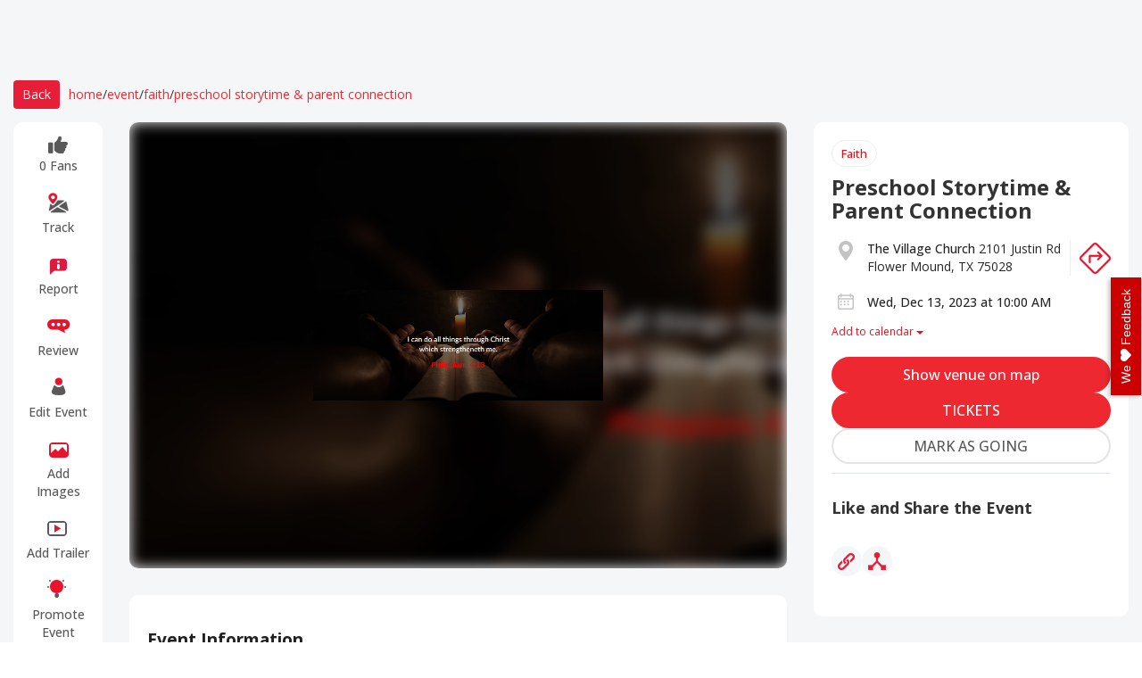

--- FILE ---
content_type: text/html; charset=utf-8
request_url: https://www.eventsfy.com/event/preschool-storytime--parent-connection-2021/flower-mound/the-village-church/2023-12-13
body_size: 60133
content:
<!DOCTYPE html><html lang="en" data-critters-container><head><link rel="preconnect" href="https://fonts.gstatic.com" crossorigin>
  <meta charset="utf-8">
  <meta http-equiv="X-UA-Compatible" content="IE=edge">
  <!-- <meta name="viewport" content="width=device-width, initial-scale=1, maximum-scale=1, minimum-scale=1, user-scalable=no" /> -->
  <meta name="viewport" content="width=device-width, initial-scale=1">

  <link rel="shortcut icon" type="image/x-icon" href="https://d37efj3orb433s.cloudfront.net/website/assets/images/eventsfy-favicon.ico">

  <title>Preschool Storytime &amp; Parent Connection at The Village Church on Dec 13, 2023 -  tickets | Eventsfy</title>  <base href="/">

  <meta name="description" content="Tickets for Preschool Storytime &amp; Parent Connection at The Village Church in Flower Mound TX. Event Information, details, date &amp; time, and explore similar events at Eventsfy from largest collection.">
  <meta name="keywords" content="Preschool Storytime &amp; Parent Connection The Village Church Dec 13, 2023, Preschool Storytime &amp; Parent Connection flower mound Dec 13, 2023, Preschool Storytime &amp; Parent Connection flower mound, Tickets Preschool Storytime &amp; Parent Connection The Village Church Dec 13, 2023, Tickets Preschool Storytime &amp; Parent Connection flower mound Dec 13, 2023, Tickets Preschool Storytime &amp; Parent Connection flower mound, Promote Preschool Storytime &amp; Parent Connection The Village Church Dec 13, 2023, Promote Preschool Storytime &amp; Parent Connection flower mound Dec 13, 2023, Promote Preschool Storytime &amp; Parent Connection flower mound, Review Preschool Storytime &amp; Parent Connection The Village Church Dec 13, 2023, Review Preschool Storytime &amp; Parent Connection flower mound Dec 13, 2023, Review Preschool Storytime &amp; Parent Connection flower mound">
  <meta name="author" content="eventsfy.com">
  <meta name="robots" content="index, follow">
  <meta charset="UTF-8">
  <meta name="revisit-after" content="3 days">
  <meta name="google-site-verification" content="w-c70aPf7w-MMIVNPKzFAo_IFVUAw-uecuCHpqonwu4">
  <meta name="yandex-verification" content="0bfc41824d973ee1">
  <meta name="msvalidate.01" content="61D38B2E1DA2D979DC31A34A0FE33D7A">
  <meta name="p:domain_verify" content="ec624f7c07a46c37271f69fd1ebef2a5">
  <meta name="msvalidate.01" content="0E77AA13F40BEAC80CD037EACA4D9B38">
  <meta name="impact-site-verification" value="1034387900"> 
  <meta name="impact-site-verification" value="-1841404894">
  <meta name="impact-site-verification" value="2029298584">
  <!-- Live Music, Comedy, Theatre, Arts, Events in usa, Explore events, Theatre events, Discover upcoming events,Music, Comedy, Theatre, Festival, Show, Largest Collection in America,Discover Events Near You, Post Your Events for Free, Promote any Event, Schedule Shows Around YOUR Calenda. -->
  <style type="text/css">@font-face{font-family:'Lora';font-style:italic;font-weight:400;font-display:swap;src:url(https://fonts.gstatic.com/s/lora/v37/0QIhMX1D_JOuMw_LLPtLtfOm84TX.woff2) format('woff2');unicode-range:U+0460-052F, U+1C80-1C8A, U+20B4, U+2DE0-2DFF, U+A640-A69F, U+FE2E-FE2F;}@font-face{font-family:'Lora';font-style:italic;font-weight:400;font-display:swap;src:url(https://fonts.gstatic.com/s/lora/v37/0QIhMX1D_JOuMw_LJftLtfOm84TX.woff2) format('woff2');unicode-range:U+0301, U+0400-045F, U+0490-0491, U+04B0-04B1, U+2116;}@font-face{font-family:'Lora';font-style:italic;font-weight:400;font-display:swap;src:url(https://fonts.gstatic.com/s/lora/v37/0QIhMX1D_JOuMw_LXftLtfOm84TX.woff2) format('woff2');unicode-range:U+0302-0303, U+0305, U+0307-0308, U+0310, U+0312, U+0315, U+031A, U+0326-0327, U+032C, U+032F-0330, U+0332-0333, U+0338, U+033A, U+0346, U+034D, U+0391-03A1, U+03A3-03A9, U+03B1-03C9, U+03D1, U+03D5-03D6, U+03F0-03F1, U+03F4-03F5, U+2016-2017, U+2034-2038, U+203C, U+2040, U+2043, U+2047, U+2050, U+2057, U+205F, U+2070-2071, U+2074-208E, U+2090-209C, U+20D0-20DC, U+20E1, U+20E5-20EF, U+2100-2112, U+2114-2115, U+2117-2121, U+2123-214F, U+2190, U+2192, U+2194-21AE, U+21B0-21E5, U+21F1-21F2, U+21F4-2211, U+2213-2214, U+2216-22FF, U+2308-230B, U+2310, U+2319, U+231C-2321, U+2336-237A, U+237C, U+2395, U+239B-23B7, U+23D0, U+23DC-23E1, U+2474-2475, U+25AF, U+25B3, U+25B7, U+25BD, U+25C1, U+25CA, U+25CC, U+25FB, U+266D-266F, U+27C0-27FF, U+2900-2AFF, U+2B0E-2B11, U+2B30-2B4C, U+2BFE, U+3030, U+FF5B, U+FF5D, U+1D400-1D7FF, U+1EE00-1EEFF;}@font-face{font-family:'Lora';font-style:italic;font-weight:400;font-display:swap;src:url(https://fonts.gstatic.com/s/lora/v37/0QIhMX1D_JOuMw_LT_tLtfOm84TX.woff2) format('woff2');unicode-range:U+0001-000C, U+000E-001F, U+007F-009F, U+20DD-20E0, U+20E2-20E4, U+2150-218F, U+2190, U+2192, U+2194-2199, U+21AF, U+21E6-21F0, U+21F3, U+2218-2219, U+2299, U+22C4-22C6, U+2300-243F, U+2440-244A, U+2460-24FF, U+25A0-27BF, U+2800-28FF, U+2921-2922, U+2981, U+29BF, U+29EB, U+2B00-2BFF, U+4DC0-4DFF, U+FFF9-FFFB, U+10140-1018E, U+10190-1019C, U+101A0, U+101D0-101FD, U+102E0-102FB, U+10E60-10E7E, U+1D2C0-1D2D3, U+1D2E0-1D37F, U+1F000-1F0FF, U+1F100-1F1AD, U+1F1E6-1F1FF, U+1F30D-1F30F, U+1F315, U+1F31C, U+1F31E, U+1F320-1F32C, U+1F336, U+1F378, U+1F37D, U+1F382, U+1F393-1F39F, U+1F3A7-1F3A8, U+1F3AC-1F3AF, U+1F3C2, U+1F3C4-1F3C6, U+1F3CA-1F3CE, U+1F3D4-1F3E0, U+1F3ED, U+1F3F1-1F3F3, U+1F3F5-1F3F7, U+1F408, U+1F415, U+1F41F, U+1F426, U+1F43F, U+1F441-1F442, U+1F444, U+1F446-1F449, U+1F44C-1F44E, U+1F453, U+1F46A, U+1F47D, U+1F4A3, U+1F4B0, U+1F4B3, U+1F4B9, U+1F4BB, U+1F4BF, U+1F4C8-1F4CB, U+1F4D6, U+1F4DA, U+1F4DF, U+1F4E3-1F4E6, U+1F4EA-1F4ED, U+1F4F7, U+1F4F9-1F4FB, U+1F4FD-1F4FE, U+1F503, U+1F507-1F50B, U+1F50D, U+1F512-1F513, U+1F53E-1F54A, U+1F54F-1F5FA, U+1F610, U+1F650-1F67F, U+1F687, U+1F68D, U+1F691, U+1F694, U+1F698, U+1F6AD, U+1F6B2, U+1F6B9-1F6BA, U+1F6BC, U+1F6C6-1F6CF, U+1F6D3-1F6D7, U+1F6E0-1F6EA, U+1F6F0-1F6F3, U+1F6F7-1F6FC, U+1F700-1F7FF, U+1F800-1F80B, U+1F810-1F847, U+1F850-1F859, U+1F860-1F887, U+1F890-1F8AD, U+1F8B0-1F8BB, U+1F8C0-1F8C1, U+1F900-1F90B, U+1F93B, U+1F946, U+1F984, U+1F996, U+1F9E9, U+1FA00-1FA6F, U+1FA70-1FA7C, U+1FA80-1FA89, U+1FA8F-1FAC6, U+1FACE-1FADC, U+1FADF-1FAE9, U+1FAF0-1FAF8, U+1FB00-1FBFF;}@font-face{font-family:'Lora';font-style:italic;font-weight:400;font-display:swap;src:url(https://fonts.gstatic.com/s/lora/v37/0QIhMX1D_JOuMw_LLvtLtfOm84TX.woff2) format('woff2');unicode-range:U+0102-0103, U+0110-0111, U+0128-0129, U+0168-0169, U+01A0-01A1, U+01AF-01B0, U+0300-0301, U+0303-0304, U+0308-0309, U+0323, U+0329, U+1EA0-1EF9, U+20AB;}@font-face{font-family:'Lora';font-style:italic;font-weight:400;font-display:swap;src:url(https://fonts.gstatic.com/s/lora/v37/0QIhMX1D_JOuMw_LL_tLtfOm84TX.woff2) format('woff2');unicode-range:U+0100-02BA, U+02BD-02C5, U+02C7-02CC, U+02CE-02D7, U+02DD-02FF, U+0304, U+0308, U+0329, U+1D00-1DBF, U+1E00-1E9F, U+1EF2-1EFF, U+2020, U+20A0-20AB, U+20AD-20C0, U+2113, U+2C60-2C7F, U+A720-A7FF;}@font-face{font-family:'Lora';font-style:italic;font-weight:400;font-display:swap;src:url(https://fonts.gstatic.com/s/lora/v37/0QIhMX1D_JOuMw_LIftLtfOm8w.woff2) format('woff2');unicode-range:U+0000-00FF, U+0131, U+0152-0153, U+02BB-02BC, U+02C6, U+02DA, U+02DC, U+0304, U+0308, U+0329, U+2000-206F, U+20AC, U+2122, U+2191, U+2193, U+2212, U+2215, U+FEFF, U+FFFD;}@font-face{font-family:'Lora';font-style:italic;font-weight:500;font-display:swap;src:url(https://fonts.gstatic.com/s/lora/v37/0QIhMX1D_JOuMw_LLPtLtfOm84TX.woff2) format('woff2');unicode-range:U+0460-052F, U+1C80-1C8A, U+20B4, U+2DE0-2DFF, U+A640-A69F, U+FE2E-FE2F;}@font-face{font-family:'Lora';font-style:italic;font-weight:500;font-display:swap;src:url(https://fonts.gstatic.com/s/lora/v37/0QIhMX1D_JOuMw_LJftLtfOm84TX.woff2) format('woff2');unicode-range:U+0301, U+0400-045F, U+0490-0491, U+04B0-04B1, U+2116;}@font-face{font-family:'Lora';font-style:italic;font-weight:500;font-display:swap;src:url(https://fonts.gstatic.com/s/lora/v37/0QIhMX1D_JOuMw_LXftLtfOm84TX.woff2) format('woff2');unicode-range:U+0302-0303, U+0305, U+0307-0308, U+0310, U+0312, U+0315, U+031A, U+0326-0327, U+032C, U+032F-0330, U+0332-0333, U+0338, U+033A, U+0346, U+034D, U+0391-03A1, U+03A3-03A9, U+03B1-03C9, U+03D1, U+03D5-03D6, U+03F0-03F1, U+03F4-03F5, U+2016-2017, U+2034-2038, U+203C, U+2040, U+2043, U+2047, U+2050, U+2057, U+205F, U+2070-2071, U+2074-208E, U+2090-209C, U+20D0-20DC, U+20E1, U+20E5-20EF, U+2100-2112, U+2114-2115, U+2117-2121, U+2123-214F, U+2190, U+2192, U+2194-21AE, U+21B0-21E5, U+21F1-21F2, U+21F4-2211, U+2213-2214, U+2216-22FF, U+2308-230B, U+2310, U+2319, U+231C-2321, U+2336-237A, U+237C, U+2395, U+239B-23B7, U+23D0, U+23DC-23E1, U+2474-2475, U+25AF, U+25B3, U+25B7, U+25BD, U+25C1, U+25CA, U+25CC, U+25FB, U+266D-266F, U+27C0-27FF, U+2900-2AFF, U+2B0E-2B11, U+2B30-2B4C, U+2BFE, U+3030, U+FF5B, U+FF5D, U+1D400-1D7FF, U+1EE00-1EEFF;}@font-face{font-family:'Lora';font-style:italic;font-weight:500;font-display:swap;src:url(https://fonts.gstatic.com/s/lora/v37/0QIhMX1D_JOuMw_LT_tLtfOm84TX.woff2) format('woff2');unicode-range:U+0001-000C, U+000E-001F, U+007F-009F, U+20DD-20E0, U+20E2-20E4, U+2150-218F, U+2190, U+2192, U+2194-2199, U+21AF, U+21E6-21F0, U+21F3, U+2218-2219, U+2299, U+22C4-22C6, U+2300-243F, U+2440-244A, U+2460-24FF, U+25A0-27BF, U+2800-28FF, U+2921-2922, U+2981, U+29BF, U+29EB, U+2B00-2BFF, U+4DC0-4DFF, U+FFF9-FFFB, U+10140-1018E, U+10190-1019C, U+101A0, U+101D0-101FD, U+102E0-102FB, U+10E60-10E7E, U+1D2C0-1D2D3, U+1D2E0-1D37F, U+1F000-1F0FF, U+1F100-1F1AD, U+1F1E6-1F1FF, U+1F30D-1F30F, U+1F315, U+1F31C, U+1F31E, U+1F320-1F32C, U+1F336, U+1F378, U+1F37D, U+1F382, U+1F393-1F39F, U+1F3A7-1F3A8, U+1F3AC-1F3AF, U+1F3C2, U+1F3C4-1F3C6, U+1F3CA-1F3CE, U+1F3D4-1F3E0, U+1F3ED, U+1F3F1-1F3F3, U+1F3F5-1F3F7, U+1F408, U+1F415, U+1F41F, U+1F426, U+1F43F, U+1F441-1F442, U+1F444, U+1F446-1F449, U+1F44C-1F44E, U+1F453, U+1F46A, U+1F47D, U+1F4A3, U+1F4B0, U+1F4B3, U+1F4B9, U+1F4BB, U+1F4BF, U+1F4C8-1F4CB, U+1F4D6, U+1F4DA, U+1F4DF, U+1F4E3-1F4E6, U+1F4EA-1F4ED, U+1F4F7, U+1F4F9-1F4FB, U+1F4FD-1F4FE, U+1F503, U+1F507-1F50B, U+1F50D, U+1F512-1F513, U+1F53E-1F54A, U+1F54F-1F5FA, U+1F610, U+1F650-1F67F, U+1F687, U+1F68D, U+1F691, U+1F694, U+1F698, U+1F6AD, U+1F6B2, U+1F6B9-1F6BA, U+1F6BC, U+1F6C6-1F6CF, U+1F6D3-1F6D7, U+1F6E0-1F6EA, U+1F6F0-1F6F3, U+1F6F7-1F6FC, U+1F700-1F7FF, U+1F800-1F80B, U+1F810-1F847, U+1F850-1F859, U+1F860-1F887, U+1F890-1F8AD, U+1F8B0-1F8BB, U+1F8C0-1F8C1, U+1F900-1F90B, U+1F93B, U+1F946, U+1F984, U+1F996, U+1F9E9, U+1FA00-1FA6F, U+1FA70-1FA7C, U+1FA80-1FA89, U+1FA8F-1FAC6, U+1FACE-1FADC, U+1FADF-1FAE9, U+1FAF0-1FAF8, U+1FB00-1FBFF;}@font-face{font-family:'Lora';font-style:italic;font-weight:500;font-display:swap;src:url(https://fonts.gstatic.com/s/lora/v37/0QIhMX1D_JOuMw_LLvtLtfOm84TX.woff2) format('woff2');unicode-range:U+0102-0103, U+0110-0111, U+0128-0129, U+0168-0169, U+01A0-01A1, U+01AF-01B0, U+0300-0301, U+0303-0304, U+0308-0309, U+0323, U+0329, U+1EA0-1EF9, U+20AB;}@font-face{font-family:'Lora';font-style:italic;font-weight:500;font-display:swap;src:url(https://fonts.gstatic.com/s/lora/v37/0QIhMX1D_JOuMw_LL_tLtfOm84TX.woff2) format('woff2');unicode-range:U+0100-02BA, U+02BD-02C5, U+02C7-02CC, U+02CE-02D7, U+02DD-02FF, U+0304, U+0308, U+0329, U+1D00-1DBF, U+1E00-1E9F, U+1EF2-1EFF, U+2020, U+20A0-20AB, U+20AD-20C0, U+2113, U+2C60-2C7F, U+A720-A7FF;}@font-face{font-family:'Lora';font-style:italic;font-weight:500;font-display:swap;src:url(https://fonts.gstatic.com/s/lora/v37/0QIhMX1D_JOuMw_LIftLtfOm8w.woff2) format('woff2');unicode-range:U+0000-00FF, U+0131, U+0152-0153, U+02BB-02BC, U+02C6, U+02DA, U+02DC, U+0304, U+0308, U+0329, U+2000-206F, U+20AC, U+2122, U+2191, U+2193, U+2212, U+2215, U+FEFF, U+FFFD;}@font-face{font-family:'Lora';font-style:italic;font-weight:600;font-display:swap;src:url(https://fonts.gstatic.com/s/lora/v37/0QIhMX1D_JOuMw_LLPtLtfOm84TX.woff2) format('woff2');unicode-range:U+0460-052F, U+1C80-1C8A, U+20B4, U+2DE0-2DFF, U+A640-A69F, U+FE2E-FE2F;}@font-face{font-family:'Lora';font-style:italic;font-weight:600;font-display:swap;src:url(https://fonts.gstatic.com/s/lora/v37/0QIhMX1D_JOuMw_LJftLtfOm84TX.woff2) format('woff2');unicode-range:U+0301, U+0400-045F, U+0490-0491, U+04B0-04B1, U+2116;}@font-face{font-family:'Lora';font-style:italic;font-weight:600;font-display:swap;src:url(https://fonts.gstatic.com/s/lora/v37/0QIhMX1D_JOuMw_LXftLtfOm84TX.woff2) format('woff2');unicode-range:U+0302-0303, U+0305, U+0307-0308, U+0310, U+0312, U+0315, U+031A, U+0326-0327, U+032C, U+032F-0330, U+0332-0333, U+0338, U+033A, U+0346, U+034D, U+0391-03A1, U+03A3-03A9, U+03B1-03C9, U+03D1, U+03D5-03D6, U+03F0-03F1, U+03F4-03F5, U+2016-2017, U+2034-2038, U+203C, U+2040, U+2043, U+2047, U+2050, U+2057, U+205F, U+2070-2071, U+2074-208E, U+2090-209C, U+20D0-20DC, U+20E1, U+20E5-20EF, U+2100-2112, U+2114-2115, U+2117-2121, U+2123-214F, U+2190, U+2192, U+2194-21AE, U+21B0-21E5, U+21F1-21F2, U+21F4-2211, U+2213-2214, U+2216-22FF, U+2308-230B, U+2310, U+2319, U+231C-2321, U+2336-237A, U+237C, U+2395, U+239B-23B7, U+23D0, U+23DC-23E1, U+2474-2475, U+25AF, U+25B3, U+25B7, U+25BD, U+25C1, U+25CA, U+25CC, U+25FB, U+266D-266F, U+27C0-27FF, U+2900-2AFF, U+2B0E-2B11, U+2B30-2B4C, U+2BFE, U+3030, U+FF5B, U+FF5D, U+1D400-1D7FF, U+1EE00-1EEFF;}@font-face{font-family:'Lora';font-style:italic;font-weight:600;font-display:swap;src:url(https://fonts.gstatic.com/s/lora/v37/0QIhMX1D_JOuMw_LT_tLtfOm84TX.woff2) format('woff2');unicode-range:U+0001-000C, U+000E-001F, U+007F-009F, U+20DD-20E0, U+20E2-20E4, U+2150-218F, U+2190, U+2192, U+2194-2199, U+21AF, U+21E6-21F0, U+21F3, U+2218-2219, U+2299, U+22C4-22C6, U+2300-243F, U+2440-244A, U+2460-24FF, U+25A0-27BF, U+2800-28FF, U+2921-2922, U+2981, U+29BF, U+29EB, U+2B00-2BFF, U+4DC0-4DFF, U+FFF9-FFFB, U+10140-1018E, U+10190-1019C, U+101A0, U+101D0-101FD, U+102E0-102FB, U+10E60-10E7E, U+1D2C0-1D2D3, U+1D2E0-1D37F, U+1F000-1F0FF, U+1F100-1F1AD, U+1F1E6-1F1FF, U+1F30D-1F30F, U+1F315, U+1F31C, U+1F31E, U+1F320-1F32C, U+1F336, U+1F378, U+1F37D, U+1F382, U+1F393-1F39F, U+1F3A7-1F3A8, U+1F3AC-1F3AF, U+1F3C2, U+1F3C4-1F3C6, U+1F3CA-1F3CE, U+1F3D4-1F3E0, U+1F3ED, U+1F3F1-1F3F3, U+1F3F5-1F3F7, U+1F408, U+1F415, U+1F41F, U+1F426, U+1F43F, U+1F441-1F442, U+1F444, U+1F446-1F449, U+1F44C-1F44E, U+1F453, U+1F46A, U+1F47D, U+1F4A3, U+1F4B0, U+1F4B3, U+1F4B9, U+1F4BB, U+1F4BF, U+1F4C8-1F4CB, U+1F4D6, U+1F4DA, U+1F4DF, U+1F4E3-1F4E6, U+1F4EA-1F4ED, U+1F4F7, U+1F4F9-1F4FB, U+1F4FD-1F4FE, U+1F503, U+1F507-1F50B, U+1F50D, U+1F512-1F513, U+1F53E-1F54A, U+1F54F-1F5FA, U+1F610, U+1F650-1F67F, U+1F687, U+1F68D, U+1F691, U+1F694, U+1F698, U+1F6AD, U+1F6B2, U+1F6B9-1F6BA, U+1F6BC, U+1F6C6-1F6CF, U+1F6D3-1F6D7, U+1F6E0-1F6EA, U+1F6F0-1F6F3, U+1F6F7-1F6FC, U+1F700-1F7FF, U+1F800-1F80B, U+1F810-1F847, U+1F850-1F859, U+1F860-1F887, U+1F890-1F8AD, U+1F8B0-1F8BB, U+1F8C0-1F8C1, U+1F900-1F90B, U+1F93B, U+1F946, U+1F984, U+1F996, U+1F9E9, U+1FA00-1FA6F, U+1FA70-1FA7C, U+1FA80-1FA89, U+1FA8F-1FAC6, U+1FACE-1FADC, U+1FADF-1FAE9, U+1FAF0-1FAF8, U+1FB00-1FBFF;}@font-face{font-family:'Lora';font-style:italic;font-weight:600;font-display:swap;src:url(https://fonts.gstatic.com/s/lora/v37/0QIhMX1D_JOuMw_LLvtLtfOm84TX.woff2) format('woff2');unicode-range:U+0102-0103, U+0110-0111, U+0128-0129, U+0168-0169, U+01A0-01A1, U+01AF-01B0, U+0300-0301, U+0303-0304, U+0308-0309, U+0323, U+0329, U+1EA0-1EF9, U+20AB;}@font-face{font-family:'Lora';font-style:italic;font-weight:600;font-display:swap;src:url(https://fonts.gstatic.com/s/lora/v37/0QIhMX1D_JOuMw_LL_tLtfOm84TX.woff2) format('woff2');unicode-range:U+0100-02BA, U+02BD-02C5, U+02C7-02CC, U+02CE-02D7, U+02DD-02FF, U+0304, U+0308, U+0329, U+1D00-1DBF, U+1E00-1E9F, U+1EF2-1EFF, U+2020, U+20A0-20AB, U+20AD-20C0, U+2113, U+2C60-2C7F, U+A720-A7FF;}@font-face{font-family:'Lora';font-style:italic;font-weight:600;font-display:swap;src:url(https://fonts.gstatic.com/s/lora/v37/0QIhMX1D_JOuMw_LIftLtfOm8w.woff2) format('woff2');unicode-range:U+0000-00FF, U+0131, U+0152-0153, U+02BB-02BC, U+02C6, U+02DA, U+02DC, U+0304, U+0308, U+0329, U+2000-206F, U+20AC, U+2122, U+2191, U+2193, U+2212, U+2215, U+FEFF, U+FFFD;}@font-face{font-family:'Lora';font-style:italic;font-weight:700;font-display:swap;src:url(https://fonts.gstatic.com/s/lora/v37/0QIhMX1D_JOuMw_LLPtLtfOm84TX.woff2) format('woff2');unicode-range:U+0460-052F, U+1C80-1C8A, U+20B4, U+2DE0-2DFF, U+A640-A69F, U+FE2E-FE2F;}@font-face{font-family:'Lora';font-style:italic;font-weight:700;font-display:swap;src:url(https://fonts.gstatic.com/s/lora/v37/0QIhMX1D_JOuMw_LJftLtfOm84TX.woff2) format('woff2');unicode-range:U+0301, U+0400-045F, U+0490-0491, U+04B0-04B1, U+2116;}@font-face{font-family:'Lora';font-style:italic;font-weight:700;font-display:swap;src:url(https://fonts.gstatic.com/s/lora/v37/0QIhMX1D_JOuMw_LXftLtfOm84TX.woff2) format('woff2');unicode-range:U+0302-0303, U+0305, U+0307-0308, U+0310, U+0312, U+0315, U+031A, U+0326-0327, U+032C, U+032F-0330, U+0332-0333, U+0338, U+033A, U+0346, U+034D, U+0391-03A1, U+03A3-03A9, U+03B1-03C9, U+03D1, U+03D5-03D6, U+03F0-03F1, U+03F4-03F5, U+2016-2017, U+2034-2038, U+203C, U+2040, U+2043, U+2047, U+2050, U+2057, U+205F, U+2070-2071, U+2074-208E, U+2090-209C, U+20D0-20DC, U+20E1, U+20E5-20EF, U+2100-2112, U+2114-2115, U+2117-2121, U+2123-214F, U+2190, U+2192, U+2194-21AE, U+21B0-21E5, U+21F1-21F2, U+21F4-2211, U+2213-2214, U+2216-22FF, U+2308-230B, U+2310, U+2319, U+231C-2321, U+2336-237A, U+237C, U+2395, U+239B-23B7, U+23D0, U+23DC-23E1, U+2474-2475, U+25AF, U+25B3, U+25B7, U+25BD, U+25C1, U+25CA, U+25CC, U+25FB, U+266D-266F, U+27C0-27FF, U+2900-2AFF, U+2B0E-2B11, U+2B30-2B4C, U+2BFE, U+3030, U+FF5B, U+FF5D, U+1D400-1D7FF, U+1EE00-1EEFF;}@font-face{font-family:'Lora';font-style:italic;font-weight:700;font-display:swap;src:url(https://fonts.gstatic.com/s/lora/v37/0QIhMX1D_JOuMw_LT_tLtfOm84TX.woff2) format('woff2');unicode-range:U+0001-000C, U+000E-001F, U+007F-009F, U+20DD-20E0, U+20E2-20E4, U+2150-218F, U+2190, U+2192, U+2194-2199, U+21AF, U+21E6-21F0, U+21F3, U+2218-2219, U+2299, U+22C4-22C6, U+2300-243F, U+2440-244A, U+2460-24FF, U+25A0-27BF, U+2800-28FF, U+2921-2922, U+2981, U+29BF, U+29EB, U+2B00-2BFF, U+4DC0-4DFF, U+FFF9-FFFB, U+10140-1018E, U+10190-1019C, U+101A0, U+101D0-101FD, U+102E0-102FB, U+10E60-10E7E, U+1D2C0-1D2D3, U+1D2E0-1D37F, U+1F000-1F0FF, U+1F100-1F1AD, U+1F1E6-1F1FF, U+1F30D-1F30F, U+1F315, U+1F31C, U+1F31E, U+1F320-1F32C, U+1F336, U+1F378, U+1F37D, U+1F382, U+1F393-1F39F, U+1F3A7-1F3A8, U+1F3AC-1F3AF, U+1F3C2, U+1F3C4-1F3C6, U+1F3CA-1F3CE, U+1F3D4-1F3E0, U+1F3ED, U+1F3F1-1F3F3, U+1F3F5-1F3F7, U+1F408, U+1F415, U+1F41F, U+1F426, U+1F43F, U+1F441-1F442, U+1F444, U+1F446-1F449, U+1F44C-1F44E, U+1F453, U+1F46A, U+1F47D, U+1F4A3, U+1F4B0, U+1F4B3, U+1F4B9, U+1F4BB, U+1F4BF, U+1F4C8-1F4CB, U+1F4D6, U+1F4DA, U+1F4DF, U+1F4E3-1F4E6, U+1F4EA-1F4ED, U+1F4F7, U+1F4F9-1F4FB, U+1F4FD-1F4FE, U+1F503, U+1F507-1F50B, U+1F50D, U+1F512-1F513, U+1F53E-1F54A, U+1F54F-1F5FA, U+1F610, U+1F650-1F67F, U+1F687, U+1F68D, U+1F691, U+1F694, U+1F698, U+1F6AD, U+1F6B2, U+1F6B9-1F6BA, U+1F6BC, U+1F6C6-1F6CF, U+1F6D3-1F6D7, U+1F6E0-1F6EA, U+1F6F0-1F6F3, U+1F6F7-1F6FC, U+1F700-1F7FF, U+1F800-1F80B, U+1F810-1F847, U+1F850-1F859, U+1F860-1F887, U+1F890-1F8AD, U+1F8B0-1F8BB, U+1F8C0-1F8C1, U+1F900-1F90B, U+1F93B, U+1F946, U+1F984, U+1F996, U+1F9E9, U+1FA00-1FA6F, U+1FA70-1FA7C, U+1FA80-1FA89, U+1FA8F-1FAC6, U+1FACE-1FADC, U+1FADF-1FAE9, U+1FAF0-1FAF8, U+1FB00-1FBFF;}@font-face{font-family:'Lora';font-style:italic;font-weight:700;font-display:swap;src:url(https://fonts.gstatic.com/s/lora/v37/0QIhMX1D_JOuMw_LLvtLtfOm84TX.woff2) format('woff2');unicode-range:U+0102-0103, U+0110-0111, U+0128-0129, U+0168-0169, U+01A0-01A1, U+01AF-01B0, U+0300-0301, U+0303-0304, U+0308-0309, U+0323, U+0329, U+1EA0-1EF9, U+20AB;}@font-face{font-family:'Lora';font-style:italic;font-weight:700;font-display:swap;src:url(https://fonts.gstatic.com/s/lora/v37/0QIhMX1D_JOuMw_LL_tLtfOm84TX.woff2) format('woff2');unicode-range:U+0100-02BA, U+02BD-02C5, U+02C7-02CC, U+02CE-02D7, U+02DD-02FF, U+0304, U+0308, U+0329, U+1D00-1DBF, U+1E00-1E9F, U+1EF2-1EFF, U+2020, U+20A0-20AB, U+20AD-20C0, U+2113, U+2C60-2C7F, U+A720-A7FF;}@font-face{font-family:'Lora';font-style:italic;font-weight:700;font-display:swap;src:url(https://fonts.gstatic.com/s/lora/v37/0QIhMX1D_JOuMw_LIftLtfOm8w.woff2) format('woff2');unicode-range:U+0000-00FF, U+0131, U+0152-0153, U+02BB-02BC, U+02C6, U+02DA, U+02DC, U+0304, U+0308, U+0329, U+2000-206F, U+20AC, U+2122, U+2191, U+2193, U+2212, U+2215, U+FEFF, U+FFFD;}@font-face{font-family:'Lora';font-style:normal;font-weight:400;font-display:swap;src:url(https://fonts.gstatic.com/s/lora/v37/0QIvMX1D_JOuMwf7I_FMl_GW8g.woff2) format('woff2');unicode-range:U+0460-052F, U+1C80-1C8A, U+20B4, U+2DE0-2DFF, U+A640-A69F, U+FE2E-FE2F;}@font-face{font-family:'Lora';font-style:normal;font-weight:400;font-display:swap;src:url(https://fonts.gstatic.com/s/lora/v37/0QIvMX1D_JOuMw77I_FMl_GW8g.woff2) format('woff2');unicode-range:U+0301, U+0400-045F, U+0490-0491, U+04B0-04B1, U+2116;}@font-face{font-family:'Lora';font-style:normal;font-weight:400;font-display:swap;src:url(https://fonts.gstatic.com/s/lora/v37/0QIvMX1D_JOuM3b7I_FMl_GW8g.woff2) format('woff2');unicode-range:U+0302-0303, U+0305, U+0307-0308, U+0310, U+0312, U+0315, U+031A, U+0326-0327, U+032C, U+032F-0330, U+0332-0333, U+0338, U+033A, U+0346, U+034D, U+0391-03A1, U+03A3-03A9, U+03B1-03C9, U+03D1, U+03D5-03D6, U+03F0-03F1, U+03F4-03F5, U+2016-2017, U+2034-2038, U+203C, U+2040, U+2043, U+2047, U+2050, U+2057, U+205F, U+2070-2071, U+2074-208E, U+2090-209C, U+20D0-20DC, U+20E1, U+20E5-20EF, U+2100-2112, U+2114-2115, U+2117-2121, U+2123-214F, U+2190, U+2192, U+2194-21AE, U+21B0-21E5, U+21F1-21F2, U+21F4-2211, U+2213-2214, U+2216-22FF, U+2308-230B, U+2310, U+2319, U+231C-2321, U+2336-237A, U+237C, U+2395, U+239B-23B7, U+23D0, U+23DC-23E1, U+2474-2475, U+25AF, U+25B3, U+25B7, U+25BD, U+25C1, U+25CA, U+25CC, U+25FB, U+266D-266F, U+27C0-27FF, U+2900-2AFF, U+2B0E-2B11, U+2B30-2B4C, U+2BFE, U+3030, U+FF5B, U+FF5D, U+1D400-1D7FF, U+1EE00-1EEFF;}@font-face{font-family:'Lora';font-style:normal;font-weight:400;font-display:swap;src:url(https://fonts.gstatic.com/s/lora/v37/0QIvMX1D_JOuM2T7I_FMl_GW8g.woff2) format('woff2');unicode-range:U+0001-000C, U+000E-001F, U+007F-009F, U+20DD-20E0, U+20E2-20E4, U+2150-218F, U+2190, U+2192, U+2194-2199, U+21AF, U+21E6-21F0, U+21F3, U+2218-2219, U+2299, U+22C4-22C6, U+2300-243F, U+2440-244A, U+2460-24FF, U+25A0-27BF, U+2800-28FF, U+2921-2922, U+2981, U+29BF, U+29EB, U+2B00-2BFF, U+4DC0-4DFF, U+FFF9-FFFB, U+10140-1018E, U+10190-1019C, U+101A0, U+101D0-101FD, U+102E0-102FB, U+10E60-10E7E, U+1D2C0-1D2D3, U+1D2E0-1D37F, U+1F000-1F0FF, U+1F100-1F1AD, U+1F1E6-1F1FF, U+1F30D-1F30F, U+1F315, U+1F31C, U+1F31E, U+1F320-1F32C, U+1F336, U+1F378, U+1F37D, U+1F382, U+1F393-1F39F, U+1F3A7-1F3A8, U+1F3AC-1F3AF, U+1F3C2, U+1F3C4-1F3C6, U+1F3CA-1F3CE, U+1F3D4-1F3E0, U+1F3ED, U+1F3F1-1F3F3, U+1F3F5-1F3F7, U+1F408, U+1F415, U+1F41F, U+1F426, U+1F43F, U+1F441-1F442, U+1F444, U+1F446-1F449, U+1F44C-1F44E, U+1F453, U+1F46A, U+1F47D, U+1F4A3, U+1F4B0, U+1F4B3, U+1F4B9, U+1F4BB, U+1F4BF, U+1F4C8-1F4CB, U+1F4D6, U+1F4DA, U+1F4DF, U+1F4E3-1F4E6, U+1F4EA-1F4ED, U+1F4F7, U+1F4F9-1F4FB, U+1F4FD-1F4FE, U+1F503, U+1F507-1F50B, U+1F50D, U+1F512-1F513, U+1F53E-1F54A, U+1F54F-1F5FA, U+1F610, U+1F650-1F67F, U+1F687, U+1F68D, U+1F691, U+1F694, U+1F698, U+1F6AD, U+1F6B2, U+1F6B9-1F6BA, U+1F6BC, U+1F6C6-1F6CF, U+1F6D3-1F6D7, U+1F6E0-1F6EA, U+1F6F0-1F6F3, U+1F6F7-1F6FC, U+1F700-1F7FF, U+1F800-1F80B, U+1F810-1F847, U+1F850-1F859, U+1F860-1F887, U+1F890-1F8AD, U+1F8B0-1F8BB, U+1F8C0-1F8C1, U+1F900-1F90B, U+1F93B, U+1F946, U+1F984, U+1F996, U+1F9E9, U+1FA00-1FA6F, U+1FA70-1FA7C, U+1FA80-1FA89, U+1FA8F-1FAC6, U+1FACE-1FADC, U+1FADF-1FAE9, U+1FAF0-1FAF8, U+1FB00-1FBFF;}@font-face{font-family:'Lora';font-style:normal;font-weight:400;font-display:swap;src:url(https://fonts.gstatic.com/s/lora/v37/0QIvMX1D_JOuMwX7I_FMl_GW8g.woff2) format('woff2');unicode-range:U+0102-0103, U+0110-0111, U+0128-0129, U+0168-0169, U+01A0-01A1, U+01AF-01B0, U+0300-0301, U+0303-0304, U+0308-0309, U+0323, U+0329, U+1EA0-1EF9, U+20AB;}@font-face{font-family:'Lora';font-style:normal;font-weight:400;font-display:swap;src:url(https://fonts.gstatic.com/s/lora/v37/0QIvMX1D_JOuMwT7I_FMl_GW8g.woff2) format('woff2');unicode-range:U+0100-02BA, U+02BD-02C5, U+02C7-02CC, U+02CE-02D7, U+02DD-02FF, U+0304, U+0308, U+0329, U+1D00-1DBF, U+1E00-1E9F, U+1EF2-1EFF, U+2020, U+20A0-20AB, U+20AD-20C0, U+2113, U+2C60-2C7F, U+A720-A7FF;}@font-face{font-family:'Lora';font-style:normal;font-weight:400;font-display:swap;src:url(https://fonts.gstatic.com/s/lora/v37/0QIvMX1D_JOuMwr7I_FMl_E.woff2) format('woff2');unicode-range:U+0000-00FF, U+0131, U+0152-0153, U+02BB-02BC, U+02C6, U+02DA, U+02DC, U+0304, U+0308, U+0329, U+2000-206F, U+20AC, U+2122, U+2191, U+2193, U+2212, U+2215, U+FEFF, U+FFFD;}@font-face{font-family:'Lora';font-style:normal;font-weight:500;font-display:swap;src:url(https://fonts.gstatic.com/s/lora/v37/0QIvMX1D_JOuMwf7I_FMl_GW8g.woff2) format('woff2');unicode-range:U+0460-052F, U+1C80-1C8A, U+20B4, U+2DE0-2DFF, U+A640-A69F, U+FE2E-FE2F;}@font-face{font-family:'Lora';font-style:normal;font-weight:500;font-display:swap;src:url(https://fonts.gstatic.com/s/lora/v37/0QIvMX1D_JOuMw77I_FMl_GW8g.woff2) format('woff2');unicode-range:U+0301, U+0400-045F, U+0490-0491, U+04B0-04B1, U+2116;}@font-face{font-family:'Lora';font-style:normal;font-weight:500;font-display:swap;src:url(https://fonts.gstatic.com/s/lora/v37/0QIvMX1D_JOuM3b7I_FMl_GW8g.woff2) format('woff2');unicode-range:U+0302-0303, U+0305, U+0307-0308, U+0310, U+0312, U+0315, U+031A, U+0326-0327, U+032C, U+032F-0330, U+0332-0333, U+0338, U+033A, U+0346, U+034D, U+0391-03A1, U+03A3-03A9, U+03B1-03C9, U+03D1, U+03D5-03D6, U+03F0-03F1, U+03F4-03F5, U+2016-2017, U+2034-2038, U+203C, U+2040, U+2043, U+2047, U+2050, U+2057, U+205F, U+2070-2071, U+2074-208E, U+2090-209C, U+20D0-20DC, U+20E1, U+20E5-20EF, U+2100-2112, U+2114-2115, U+2117-2121, U+2123-214F, U+2190, U+2192, U+2194-21AE, U+21B0-21E5, U+21F1-21F2, U+21F4-2211, U+2213-2214, U+2216-22FF, U+2308-230B, U+2310, U+2319, U+231C-2321, U+2336-237A, U+237C, U+2395, U+239B-23B7, U+23D0, U+23DC-23E1, U+2474-2475, U+25AF, U+25B3, U+25B7, U+25BD, U+25C1, U+25CA, U+25CC, U+25FB, U+266D-266F, U+27C0-27FF, U+2900-2AFF, U+2B0E-2B11, U+2B30-2B4C, U+2BFE, U+3030, U+FF5B, U+FF5D, U+1D400-1D7FF, U+1EE00-1EEFF;}@font-face{font-family:'Lora';font-style:normal;font-weight:500;font-display:swap;src:url(https://fonts.gstatic.com/s/lora/v37/0QIvMX1D_JOuM2T7I_FMl_GW8g.woff2) format('woff2');unicode-range:U+0001-000C, U+000E-001F, U+007F-009F, U+20DD-20E0, U+20E2-20E4, U+2150-218F, U+2190, U+2192, U+2194-2199, U+21AF, U+21E6-21F0, U+21F3, U+2218-2219, U+2299, U+22C4-22C6, U+2300-243F, U+2440-244A, U+2460-24FF, U+25A0-27BF, U+2800-28FF, U+2921-2922, U+2981, U+29BF, U+29EB, U+2B00-2BFF, U+4DC0-4DFF, U+FFF9-FFFB, U+10140-1018E, U+10190-1019C, U+101A0, U+101D0-101FD, U+102E0-102FB, U+10E60-10E7E, U+1D2C0-1D2D3, U+1D2E0-1D37F, U+1F000-1F0FF, U+1F100-1F1AD, U+1F1E6-1F1FF, U+1F30D-1F30F, U+1F315, U+1F31C, U+1F31E, U+1F320-1F32C, U+1F336, U+1F378, U+1F37D, U+1F382, U+1F393-1F39F, U+1F3A7-1F3A8, U+1F3AC-1F3AF, U+1F3C2, U+1F3C4-1F3C6, U+1F3CA-1F3CE, U+1F3D4-1F3E0, U+1F3ED, U+1F3F1-1F3F3, U+1F3F5-1F3F7, U+1F408, U+1F415, U+1F41F, U+1F426, U+1F43F, U+1F441-1F442, U+1F444, U+1F446-1F449, U+1F44C-1F44E, U+1F453, U+1F46A, U+1F47D, U+1F4A3, U+1F4B0, U+1F4B3, U+1F4B9, U+1F4BB, U+1F4BF, U+1F4C8-1F4CB, U+1F4D6, U+1F4DA, U+1F4DF, U+1F4E3-1F4E6, U+1F4EA-1F4ED, U+1F4F7, U+1F4F9-1F4FB, U+1F4FD-1F4FE, U+1F503, U+1F507-1F50B, U+1F50D, U+1F512-1F513, U+1F53E-1F54A, U+1F54F-1F5FA, U+1F610, U+1F650-1F67F, U+1F687, U+1F68D, U+1F691, U+1F694, U+1F698, U+1F6AD, U+1F6B2, U+1F6B9-1F6BA, U+1F6BC, U+1F6C6-1F6CF, U+1F6D3-1F6D7, U+1F6E0-1F6EA, U+1F6F0-1F6F3, U+1F6F7-1F6FC, U+1F700-1F7FF, U+1F800-1F80B, U+1F810-1F847, U+1F850-1F859, U+1F860-1F887, U+1F890-1F8AD, U+1F8B0-1F8BB, U+1F8C0-1F8C1, U+1F900-1F90B, U+1F93B, U+1F946, U+1F984, U+1F996, U+1F9E9, U+1FA00-1FA6F, U+1FA70-1FA7C, U+1FA80-1FA89, U+1FA8F-1FAC6, U+1FACE-1FADC, U+1FADF-1FAE9, U+1FAF0-1FAF8, U+1FB00-1FBFF;}@font-face{font-family:'Lora';font-style:normal;font-weight:500;font-display:swap;src:url(https://fonts.gstatic.com/s/lora/v37/0QIvMX1D_JOuMwX7I_FMl_GW8g.woff2) format('woff2');unicode-range:U+0102-0103, U+0110-0111, U+0128-0129, U+0168-0169, U+01A0-01A1, U+01AF-01B0, U+0300-0301, U+0303-0304, U+0308-0309, U+0323, U+0329, U+1EA0-1EF9, U+20AB;}@font-face{font-family:'Lora';font-style:normal;font-weight:500;font-display:swap;src:url(https://fonts.gstatic.com/s/lora/v37/0QIvMX1D_JOuMwT7I_FMl_GW8g.woff2) format('woff2');unicode-range:U+0100-02BA, U+02BD-02C5, U+02C7-02CC, U+02CE-02D7, U+02DD-02FF, U+0304, U+0308, U+0329, U+1D00-1DBF, U+1E00-1E9F, U+1EF2-1EFF, U+2020, U+20A0-20AB, U+20AD-20C0, U+2113, U+2C60-2C7F, U+A720-A7FF;}@font-face{font-family:'Lora';font-style:normal;font-weight:500;font-display:swap;src:url(https://fonts.gstatic.com/s/lora/v37/0QIvMX1D_JOuMwr7I_FMl_E.woff2) format('woff2');unicode-range:U+0000-00FF, U+0131, U+0152-0153, U+02BB-02BC, U+02C6, U+02DA, U+02DC, U+0304, U+0308, U+0329, U+2000-206F, U+20AC, U+2122, U+2191, U+2193, U+2212, U+2215, U+FEFF, U+FFFD;}@font-face{font-family:'Lora';font-style:normal;font-weight:600;font-display:swap;src:url(https://fonts.gstatic.com/s/lora/v37/0QIvMX1D_JOuMwf7I_FMl_GW8g.woff2) format('woff2');unicode-range:U+0460-052F, U+1C80-1C8A, U+20B4, U+2DE0-2DFF, U+A640-A69F, U+FE2E-FE2F;}@font-face{font-family:'Lora';font-style:normal;font-weight:600;font-display:swap;src:url(https://fonts.gstatic.com/s/lora/v37/0QIvMX1D_JOuMw77I_FMl_GW8g.woff2) format('woff2');unicode-range:U+0301, U+0400-045F, U+0490-0491, U+04B0-04B1, U+2116;}@font-face{font-family:'Lora';font-style:normal;font-weight:600;font-display:swap;src:url(https://fonts.gstatic.com/s/lora/v37/0QIvMX1D_JOuM3b7I_FMl_GW8g.woff2) format('woff2');unicode-range:U+0302-0303, U+0305, U+0307-0308, U+0310, U+0312, U+0315, U+031A, U+0326-0327, U+032C, U+032F-0330, U+0332-0333, U+0338, U+033A, U+0346, U+034D, U+0391-03A1, U+03A3-03A9, U+03B1-03C9, U+03D1, U+03D5-03D6, U+03F0-03F1, U+03F4-03F5, U+2016-2017, U+2034-2038, U+203C, U+2040, U+2043, U+2047, U+2050, U+2057, U+205F, U+2070-2071, U+2074-208E, U+2090-209C, U+20D0-20DC, U+20E1, U+20E5-20EF, U+2100-2112, U+2114-2115, U+2117-2121, U+2123-214F, U+2190, U+2192, U+2194-21AE, U+21B0-21E5, U+21F1-21F2, U+21F4-2211, U+2213-2214, U+2216-22FF, U+2308-230B, U+2310, U+2319, U+231C-2321, U+2336-237A, U+237C, U+2395, U+239B-23B7, U+23D0, U+23DC-23E1, U+2474-2475, U+25AF, U+25B3, U+25B7, U+25BD, U+25C1, U+25CA, U+25CC, U+25FB, U+266D-266F, U+27C0-27FF, U+2900-2AFF, U+2B0E-2B11, U+2B30-2B4C, U+2BFE, U+3030, U+FF5B, U+FF5D, U+1D400-1D7FF, U+1EE00-1EEFF;}@font-face{font-family:'Lora';font-style:normal;font-weight:600;font-display:swap;src:url(https://fonts.gstatic.com/s/lora/v37/0QIvMX1D_JOuM2T7I_FMl_GW8g.woff2) format('woff2');unicode-range:U+0001-000C, U+000E-001F, U+007F-009F, U+20DD-20E0, U+20E2-20E4, U+2150-218F, U+2190, U+2192, U+2194-2199, U+21AF, U+21E6-21F0, U+21F3, U+2218-2219, U+2299, U+22C4-22C6, U+2300-243F, U+2440-244A, U+2460-24FF, U+25A0-27BF, U+2800-28FF, U+2921-2922, U+2981, U+29BF, U+29EB, U+2B00-2BFF, U+4DC0-4DFF, U+FFF9-FFFB, U+10140-1018E, U+10190-1019C, U+101A0, U+101D0-101FD, U+102E0-102FB, U+10E60-10E7E, U+1D2C0-1D2D3, U+1D2E0-1D37F, U+1F000-1F0FF, U+1F100-1F1AD, U+1F1E6-1F1FF, U+1F30D-1F30F, U+1F315, U+1F31C, U+1F31E, U+1F320-1F32C, U+1F336, U+1F378, U+1F37D, U+1F382, U+1F393-1F39F, U+1F3A7-1F3A8, U+1F3AC-1F3AF, U+1F3C2, U+1F3C4-1F3C6, U+1F3CA-1F3CE, U+1F3D4-1F3E0, U+1F3ED, U+1F3F1-1F3F3, U+1F3F5-1F3F7, U+1F408, U+1F415, U+1F41F, U+1F426, U+1F43F, U+1F441-1F442, U+1F444, U+1F446-1F449, U+1F44C-1F44E, U+1F453, U+1F46A, U+1F47D, U+1F4A3, U+1F4B0, U+1F4B3, U+1F4B9, U+1F4BB, U+1F4BF, U+1F4C8-1F4CB, U+1F4D6, U+1F4DA, U+1F4DF, U+1F4E3-1F4E6, U+1F4EA-1F4ED, U+1F4F7, U+1F4F9-1F4FB, U+1F4FD-1F4FE, U+1F503, U+1F507-1F50B, U+1F50D, U+1F512-1F513, U+1F53E-1F54A, U+1F54F-1F5FA, U+1F610, U+1F650-1F67F, U+1F687, U+1F68D, U+1F691, U+1F694, U+1F698, U+1F6AD, U+1F6B2, U+1F6B9-1F6BA, U+1F6BC, U+1F6C6-1F6CF, U+1F6D3-1F6D7, U+1F6E0-1F6EA, U+1F6F0-1F6F3, U+1F6F7-1F6FC, U+1F700-1F7FF, U+1F800-1F80B, U+1F810-1F847, U+1F850-1F859, U+1F860-1F887, U+1F890-1F8AD, U+1F8B0-1F8BB, U+1F8C0-1F8C1, U+1F900-1F90B, U+1F93B, U+1F946, U+1F984, U+1F996, U+1F9E9, U+1FA00-1FA6F, U+1FA70-1FA7C, U+1FA80-1FA89, U+1FA8F-1FAC6, U+1FACE-1FADC, U+1FADF-1FAE9, U+1FAF0-1FAF8, U+1FB00-1FBFF;}@font-face{font-family:'Lora';font-style:normal;font-weight:600;font-display:swap;src:url(https://fonts.gstatic.com/s/lora/v37/0QIvMX1D_JOuMwX7I_FMl_GW8g.woff2) format('woff2');unicode-range:U+0102-0103, U+0110-0111, U+0128-0129, U+0168-0169, U+01A0-01A1, U+01AF-01B0, U+0300-0301, U+0303-0304, U+0308-0309, U+0323, U+0329, U+1EA0-1EF9, U+20AB;}@font-face{font-family:'Lora';font-style:normal;font-weight:600;font-display:swap;src:url(https://fonts.gstatic.com/s/lora/v37/0QIvMX1D_JOuMwT7I_FMl_GW8g.woff2) format('woff2');unicode-range:U+0100-02BA, U+02BD-02C5, U+02C7-02CC, U+02CE-02D7, U+02DD-02FF, U+0304, U+0308, U+0329, U+1D00-1DBF, U+1E00-1E9F, U+1EF2-1EFF, U+2020, U+20A0-20AB, U+20AD-20C0, U+2113, U+2C60-2C7F, U+A720-A7FF;}@font-face{font-family:'Lora';font-style:normal;font-weight:600;font-display:swap;src:url(https://fonts.gstatic.com/s/lora/v37/0QIvMX1D_JOuMwr7I_FMl_E.woff2) format('woff2');unicode-range:U+0000-00FF, U+0131, U+0152-0153, U+02BB-02BC, U+02C6, U+02DA, U+02DC, U+0304, U+0308, U+0329, U+2000-206F, U+20AC, U+2122, U+2191, U+2193, U+2212, U+2215, U+FEFF, U+FFFD;}@font-face{font-family:'Lora';font-style:normal;font-weight:700;font-display:swap;src:url(https://fonts.gstatic.com/s/lora/v37/0QIvMX1D_JOuMwf7I_FMl_GW8g.woff2) format('woff2');unicode-range:U+0460-052F, U+1C80-1C8A, U+20B4, U+2DE0-2DFF, U+A640-A69F, U+FE2E-FE2F;}@font-face{font-family:'Lora';font-style:normal;font-weight:700;font-display:swap;src:url(https://fonts.gstatic.com/s/lora/v37/0QIvMX1D_JOuMw77I_FMl_GW8g.woff2) format('woff2');unicode-range:U+0301, U+0400-045F, U+0490-0491, U+04B0-04B1, U+2116;}@font-face{font-family:'Lora';font-style:normal;font-weight:700;font-display:swap;src:url(https://fonts.gstatic.com/s/lora/v37/0QIvMX1D_JOuM3b7I_FMl_GW8g.woff2) format('woff2');unicode-range:U+0302-0303, U+0305, U+0307-0308, U+0310, U+0312, U+0315, U+031A, U+0326-0327, U+032C, U+032F-0330, U+0332-0333, U+0338, U+033A, U+0346, U+034D, U+0391-03A1, U+03A3-03A9, U+03B1-03C9, U+03D1, U+03D5-03D6, U+03F0-03F1, U+03F4-03F5, U+2016-2017, U+2034-2038, U+203C, U+2040, U+2043, U+2047, U+2050, U+2057, U+205F, U+2070-2071, U+2074-208E, U+2090-209C, U+20D0-20DC, U+20E1, U+20E5-20EF, U+2100-2112, U+2114-2115, U+2117-2121, U+2123-214F, U+2190, U+2192, U+2194-21AE, U+21B0-21E5, U+21F1-21F2, U+21F4-2211, U+2213-2214, U+2216-22FF, U+2308-230B, U+2310, U+2319, U+231C-2321, U+2336-237A, U+237C, U+2395, U+239B-23B7, U+23D0, U+23DC-23E1, U+2474-2475, U+25AF, U+25B3, U+25B7, U+25BD, U+25C1, U+25CA, U+25CC, U+25FB, U+266D-266F, U+27C0-27FF, U+2900-2AFF, U+2B0E-2B11, U+2B30-2B4C, U+2BFE, U+3030, U+FF5B, U+FF5D, U+1D400-1D7FF, U+1EE00-1EEFF;}@font-face{font-family:'Lora';font-style:normal;font-weight:700;font-display:swap;src:url(https://fonts.gstatic.com/s/lora/v37/0QIvMX1D_JOuM2T7I_FMl_GW8g.woff2) format('woff2');unicode-range:U+0001-000C, U+000E-001F, U+007F-009F, U+20DD-20E0, U+20E2-20E4, U+2150-218F, U+2190, U+2192, U+2194-2199, U+21AF, U+21E6-21F0, U+21F3, U+2218-2219, U+2299, U+22C4-22C6, U+2300-243F, U+2440-244A, U+2460-24FF, U+25A0-27BF, U+2800-28FF, U+2921-2922, U+2981, U+29BF, U+29EB, U+2B00-2BFF, U+4DC0-4DFF, U+FFF9-FFFB, U+10140-1018E, U+10190-1019C, U+101A0, U+101D0-101FD, U+102E0-102FB, U+10E60-10E7E, U+1D2C0-1D2D3, U+1D2E0-1D37F, U+1F000-1F0FF, U+1F100-1F1AD, U+1F1E6-1F1FF, U+1F30D-1F30F, U+1F315, U+1F31C, U+1F31E, U+1F320-1F32C, U+1F336, U+1F378, U+1F37D, U+1F382, U+1F393-1F39F, U+1F3A7-1F3A8, U+1F3AC-1F3AF, U+1F3C2, U+1F3C4-1F3C6, U+1F3CA-1F3CE, U+1F3D4-1F3E0, U+1F3ED, U+1F3F1-1F3F3, U+1F3F5-1F3F7, U+1F408, U+1F415, U+1F41F, U+1F426, U+1F43F, U+1F441-1F442, U+1F444, U+1F446-1F449, U+1F44C-1F44E, U+1F453, U+1F46A, U+1F47D, U+1F4A3, U+1F4B0, U+1F4B3, U+1F4B9, U+1F4BB, U+1F4BF, U+1F4C8-1F4CB, U+1F4D6, U+1F4DA, U+1F4DF, U+1F4E3-1F4E6, U+1F4EA-1F4ED, U+1F4F7, U+1F4F9-1F4FB, U+1F4FD-1F4FE, U+1F503, U+1F507-1F50B, U+1F50D, U+1F512-1F513, U+1F53E-1F54A, U+1F54F-1F5FA, U+1F610, U+1F650-1F67F, U+1F687, U+1F68D, U+1F691, U+1F694, U+1F698, U+1F6AD, U+1F6B2, U+1F6B9-1F6BA, U+1F6BC, U+1F6C6-1F6CF, U+1F6D3-1F6D7, U+1F6E0-1F6EA, U+1F6F0-1F6F3, U+1F6F7-1F6FC, U+1F700-1F7FF, U+1F800-1F80B, U+1F810-1F847, U+1F850-1F859, U+1F860-1F887, U+1F890-1F8AD, U+1F8B0-1F8BB, U+1F8C0-1F8C1, U+1F900-1F90B, U+1F93B, U+1F946, U+1F984, U+1F996, U+1F9E9, U+1FA00-1FA6F, U+1FA70-1FA7C, U+1FA80-1FA89, U+1FA8F-1FAC6, U+1FACE-1FADC, U+1FADF-1FAE9, U+1FAF0-1FAF8, U+1FB00-1FBFF;}@font-face{font-family:'Lora';font-style:normal;font-weight:700;font-display:swap;src:url(https://fonts.gstatic.com/s/lora/v37/0QIvMX1D_JOuMwX7I_FMl_GW8g.woff2) format('woff2');unicode-range:U+0102-0103, U+0110-0111, U+0128-0129, U+0168-0169, U+01A0-01A1, U+01AF-01B0, U+0300-0301, U+0303-0304, U+0308-0309, U+0323, U+0329, U+1EA0-1EF9, U+20AB;}@font-face{font-family:'Lora';font-style:normal;font-weight:700;font-display:swap;src:url(https://fonts.gstatic.com/s/lora/v37/0QIvMX1D_JOuMwT7I_FMl_GW8g.woff2) format('woff2');unicode-range:U+0100-02BA, U+02BD-02C5, U+02C7-02CC, U+02CE-02D7, U+02DD-02FF, U+0304, U+0308, U+0329, U+1D00-1DBF, U+1E00-1E9F, U+1EF2-1EFF, U+2020, U+20A0-20AB, U+20AD-20C0, U+2113, U+2C60-2C7F, U+A720-A7FF;}@font-face{font-family:'Lora';font-style:normal;font-weight:700;font-display:swap;src:url(https://fonts.gstatic.com/s/lora/v37/0QIvMX1D_JOuMwr7I_FMl_E.woff2) format('woff2');unicode-range:U+0000-00FF, U+0131, U+0152-0153, U+02BB-02BC, U+02C6, U+02DA, U+02DC, U+0304, U+0308, U+0329, U+2000-206F, U+20AC, U+2122, U+2191, U+2193, U+2212, U+2215, U+FEFF, U+FFFD;}@font-face{font-family:'Poppins';font-style:italic;font-weight:100;font-display:swap;src:url(https://fonts.gstatic.com/s/poppins/v24/pxiAyp8kv8JHgFVrJJLmE0tDMPKhSkFEkm8.woff2) format('woff2');unicode-range:U+0900-097F, U+1CD0-1CF9, U+200C-200D, U+20A8, U+20B9, U+20F0, U+25CC, U+A830-A839, U+A8E0-A8FF, U+11B00-11B09;}@font-face{font-family:'Poppins';font-style:italic;font-weight:100;font-display:swap;src:url(https://fonts.gstatic.com/s/poppins/v24/pxiAyp8kv8JHgFVrJJLmE0tMMPKhSkFEkm8.woff2) format('woff2');unicode-range:U+0100-02BA, U+02BD-02C5, U+02C7-02CC, U+02CE-02D7, U+02DD-02FF, U+0304, U+0308, U+0329, U+1D00-1DBF, U+1E00-1E9F, U+1EF2-1EFF, U+2020, U+20A0-20AB, U+20AD-20C0, U+2113, U+2C60-2C7F, U+A720-A7FF;}@font-face{font-family:'Poppins';font-style:italic;font-weight:100;font-display:swap;src:url(https://fonts.gstatic.com/s/poppins/v24/pxiAyp8kv8JHgFVrJJLmE0tCMPKhSkFE.woff2) format('woff2');unicode-range:U+0000-00FF, U+0131, U+0152-0153, U+02BB-02BC, U+02C6, U+02DA, U+02DC, U+0304, U+0308, U+0329, U+2000-206F, U+20AC, U+2122, U+2191, U+2193, U+2212, U+2215, U+FEFF, U+FFFD;}@font-face{font-family:'Poppins';font-style:italic;font-weight:200;font-display:swap;src:url(https://fonts.gstatic.com/s/poppins/v24/pxiDyp8kv8JHgFVrJJLmv1pVFteOYktMqlap.woff2) format('woff2');unicode-range:U+0900-097F, U+1CD0-1CF9, U+200C-200D, U+20A8, U+20B9, U+20F0, U+25CC, U+A830-A839, U+A8E0-A8FF, U+11B00-11B09;}@font-face{font-family:'Poppins';font-style:italic;font-weight:200;font-display:swap;src:url(https://fonts.gstatic.com/s/poppins/v24/pxiDyp8kv8JHgFVrJJLmv1pVGdeOYktMqlap.woff2) format('woff2');unicode-range:U+0100-02BA, U+02BD-02C5, U+02C7-02CC, U+02CE-02D7, U+02DD-02FF, U+0304, U+0308, U+0329, U+1D00-1DBF, U+1E00-1E9F, U+1EF2-1EFF, U+2020, U+20A0-20AB, U+20AD-20C0, U+2113, U+2C60-2C7F, U+A720-A7FF;}@font-face{font-family:'Poppins';font-style:italic;font-weight:200;font-display:swap;src:url(https://fonts.gstatic.com/s/poppins/v24/pxiDyp8kv8JHgFVrJJLmv1pVF9eOYktMqg.woff2) format('woff2');unicode-range:U+0000-00FF, U+0131, U+0152-0153, U+02BB-02BC, U+02C6, U+02DA, U+02DC, U+0304, U+0308, U+0329, U+2000-206F, U+20AC, U+2122, U+2191, U+2193, U+2212, U+2215, U+FEFF, U+FFFD;}@font-face{font-family:'Poppins';font-style:italic;font-weight:300;font-display:swap;src:url(https://fonts.gstatic.com/s/poppins/v24/pxiDyp8kv8JHgFVrJJLm21lVFteOYktMqlap.woff2) format('woff2');unicode-range:U+0900-097F, U+1CD0-1CF9, U+200C-200D, U+20A8, U+20B9, U+20F0, U+25CC, U+A830-A839, U+A8E0-A8FF, U+11B00-11B09;}@font-face{font-family:'Poppins';font-style:italic;font-weight:300;font-display:swap;src:url(https://fonts.gstatic.com/s/poppins/v24/pxiDyp8kv8JHgFVrJJLm21lVGdeOYktMqlap.woff2) format('woff2');unicode-range:U+0100-02BA, U+02BD-02C5, U+02C7-02CC, U+02CE-02D7, U+02DD-02FF, U+0304, U+0308, U+0329, U+1D00-1DBF, U+1E00-1E9F, U+1EF2-1EFF, U+2020, U+20A0-20AB, U+20AD-20C0, U+2113, U+2C60-2C7F, U+A720-A7FF;}@font-face{font-family:'Poppins';font-style:italic;font-weight:300;font-display:swap;src:url(https://fonts.gstatic.com/s/poppins/v24/pxiDyp8kv8JHgFVrJJLm21lVF9eOYktMqg.woff2) format('woff2');unicode-range:U+0000-00FF, U+0131, U+0152-0153, U+02BB-02BC, U+02C6, U+02DA, U+02DC, U+0304, U+0308, U+0329, U+2000-206F, U+20AC, U+2122, U+2191, U+2193, U+2212, U+2215, U+FEFF, U+FFFD;}@font-face{font-family:'Poppins';font-style:italic;font-weight:400;font-display:swap;src:url(https://fonts.gstatic.com/s/poppins/v24/pxiGyp8kv8JHgFVrJJLucXtAOvWDSHFF.woff2) format('woff2');unicode-range:U+0900-097F, U+1CD0-1CF9, U+200C-200D, U+20A8, U+20B9, U+20F0, U+25CC, U+A830-A839, U+A8E0-A8FF, U+11B00-11B09;}@font-face{font-family:'Poppins';font-style:italic;font-weight:400;font-display:swap;src:url(https://fonts.gstatic.com/s/poppins/v24/pxiGyp8kv8JHgFVrJJLufntAOvWDSHFF.woff2) format('woff2');unicode-range:U+0100-02BA, U+02BD-02C5, U+02C7-02CC, U+02CE-02D7, U+02DD-02FF, U+0304, U+0308, U+0329, U+1D00-1DBF, U+1E00-1E9F, U+1EF2-1EFF, U+2020, U+20A0-20AB, U+20AD-20C0, U+2113, U+2C60-2C7F, U+A720-A7FF;}@font-face{font-family:'Poppins';font-style:italic;font-weight:400;font-display:swap;src:url(https://fonts.gstatic.com/s/poppins/v24/pxiGyp8kv8JHgFVrJJLucHtAOvWDSA.woff2) format('woff2');unicode-range:U+0000-00FF, U+0131, U+0152-0153, U+02BB-02BC, U+02C6, U+02DA, U+02DC, U+0304, U+0308, U+0329, U+2000-206F, U+20AC, U+2122, U+2191, U+2193, U+2212, U+2215, U+FEFF, U+FFFD;}@font-face{font-family:'Poppins';font-style:italic;font-weight:500;font-display:swap;src:url(https://fonts.gstatic.com/s/poppins/v24/pxiDyp8kv8JHgFVrJJLmg1hVFteOYktMqlap.woff2) format('woff2');unicode-range:U+0900-097F, U+1CD0-1CF9, U+200C-200D, U+20A8, U+20B9, U+20F0, U+25CC, U+A830-A839, U+A8E0-A8FF, U+11B00-11B09;}@font-face{font-family:'Poppins';font-style:italic;font-weight:500;font-display:swap;src:url(https://fonts.gstatic.com/s/poppins/v24/pxiDyp8kv8JHgFVrJJLmg1hVGdeOYktMqlap.woff2) format('woff2');unicode-range:U+0100-02BA, U+02BD-02C5, U+02C7-02CC, U+02CE-02D7, U+02DD-02FF, U+0304, U+0308, U+0329, U+1D00-1DBF, U+1E00-1E9F, U+1EF2-1EFF, U+2020, U+20A0-20AB, U+20AD-20C0, U+2113, U+2C60-2C7F, U+A720-A7FF;}@font-face{font-family:'Poppins';font-style:italic;font-weight:500;font-display:swap;src:url(https://fonts.gstatic.com/s/poppins/v24/pxiDyp8kv8JHgFVrJJLmg1hVF9eOYktMqg.woff2) format('woff2');unicode-range:U+0000-00FF, U+0131, U+0152-0153, U+02BB-02BC, U+02C6, U+02DA, U+02DC, U+0304, U+0308, U+0329, U+2000-206F, U+20AC, U+2122, U+2191, U+2193, U+2212, U+2215, U+FEFF, U+FFFD;}@font-face{font-family:'Poppins';font-style:italic;font-weight:600;font-display:swap;src:url(https://fonts.gstatic.com/s/poppins/v24/pxiDyp8kv8JHgFVrJJLmr19VFteOYktMqlap.woff2) format('woff2');unicode-range:U+0900-097F, U+1CD0-1CF9, U+200C-200D, U+20A8, U+20B9, U+20F0, U+25CC, U+A830-A839, U+A8E0-A8FF, U+11B00-11B09;}@font-face{font-family:'Poppins';font-style:italic;font-weight:600;font-display:swap;src:url(https://fonts.gstatic.com/s/poppins/v24/pxiDyp8kv8JHgFVrJJLmr19VGdeOYktMqlap.woff2) format('woff2');unicode-range:U+0100-02BA, U+02BD-02C5, U+02C7-02CC, U+02CE-02D7, U+02DD-02FF, U+0304, U+0308, U+0329, U+1D00-1DBF, U+1E00-1E9F, U+1EF2-1EFF, U+2020, U+20A0-20AB, U+20AD-20C0, U+2113, U+2C60-2C7F, U+A720-A7FF;}@font-face{font-family:'Poppins';font-style:italic;font-weight:600;font-display:swap;src:url(https://fonts.gstatic.com/s/poppins/v24/pxiDyp8kv8JHgFVrJJLmr19VF9eOYktMqg.woff2) format('woff2');unicode-range:U+0000-00FF, U+0131, U+0152-0153, U+02BB-02BC, U+02C6, U+02DA, U+02DC, U+0304, U+0308, U+0329, U+2000-206F, U+20AC, U+2122, U+2191, U+2193, U+2212, U+2215, U+FEFF, U+FFFD;}@font-face{font-family:'Poppins';font-style:italic;font-weight:700;font-display:swap;src:url(https://fonts.gstatic.com/s/poppins/v24/pxiDyp8kv8JHgFVrJJLmy15VFteOYktMqlap.woff2) format('woff2');unicode-range:U+0900-097F, U+1CD0-1CF9, U+200C-200D, U+20A8, U+20B9, U+20F0, U+25CC, U+A830-A839, U+A8E0-A8FF, U+11B00-11B09;}@font-face{font-family:'Poppins';font-style:italic;font-weight:700;font-display:swap;src:url(https://fonts.gstatic.com/s/poppins/v24/pxiDyp8kv8JHgFVrJJLmy15VGdeOYktMqlap.woff2) format('woff2');unicode-range:U+0100-02BA, U+02BD-02C5, U+02C7-02CC, U+02CE-02D7, U+02DD-02FF, U+0304, U+0308, U+0329, U+1D00-1DBF, U+1E00-1E9F, U+1EF2-1EFF, U+2020, U+20A0-20AB, U+20AD-20C0, U+2113, U+2C60-2C7F, U+A720-A7FF;}@font-face{font-family:'Poppins';font-style:italic;font-weight:700;font-display:swap;src:url(https://fonts.gstatic.com/s/poppins/v24/pxiDyp8kv8JHgFVrJJLmy15VF9eOYktMqg.woff2) format('woff2');unicode-range:U+0000-00FF, U+0131, U+0152-0153, U+02BB-02BC, U+02C6, U+02DA, U+02DC, U+0304, U+0308, U+0329, U+2000-206F, U+20AC, U+2122, U+2191, U+2193, U+2212, U+2215, U+FEFF, U+FFFD;}@font-face{font-family:'Poppins';font-style:italic;font-weight:800;font-display:swap;src:url(https://fonts.gstatic.com/s/poppins/v24/pxiDyp8kv8JHgFVrJJLm111VFteOYktMqlap.woff2) format('woff2');unicode-range:U+0900-097F, U+1CD0-1CF9, U+200C-200D, U+20A8, U+20B9, U+20F0, U+25CC, U+A830-A839, U+A8E0-A8FF, U+11B00-11B09;}@font-face{font-family:'Poppins';font-style:italic;font-weight:800;font-display:swap;src:url(https://fonts.gstatic.com/s/poppins/v24/pxiDyp8kv8JHgFVrJJLm111VGdeOYktMqlap.woff2) format('woff2');unicode-range:U+0100-02BA, U+02BD-02C5, U+02C7-02CC, U+02CE-02D7, U+02DD-02FF, U+0304, U+0308, U+0329, U+1D00-1DBF, U+1E00-1E9F, U+1EF2-1EFF, U+2020, U+20A0-20AB, U+20AD-20C0, U+2113, U+2C60-2C7F, U+A720-A7FF;}@font-face{font-family:'Poppins';font-style:italic;font-weight:800;font-display:swap;src:url(https://fonts.gstatic.com/s/poppins/v24/pxiDyp8kv8JHgFVrJJLm111VF9eOYktMqg.woff2) format('woff2');unicode-range:U+0000-00FF, U+0131, U+0152-0153, U+02BB-02BC, U+02C6, U+02DA, U+02DC, U+0304, U+0308, U+0329, U+2000-206F, U+20AC, U+2122, U+2191, U+2193, U+2212, U+2215, U+FEFF, U+FFFD;}@font-face{font-family:'Poppins';font-style:italic;font-weight:900;font-display:swap;src:url(https://fonts.gstatic.com/s/poppins/v24/pxiDyp8kv8JHgFVrJJLm81xVFteOYktMqlap.woff2) format('woff2');unicode-range:U+0900-097F, U+1CD0-1CF9, U+200C-200D, U+20A8, U+20B9, U+20F0, U+25CC, U+A830-A839, U+A8E0-A8FF, U+11B00-11B09;}@font-face{font-family:'Poppins';font-style:italic;font-weight:900;font-display:swap;src:url(https://fonts.gstatic.com/s/poppins/v24/pxiDyp8kv8JHgFVrJJLm81xVGdeOYktMqlap.woff2) format('woff2');unicode-range:U+0100-02BA, U+02BD-02C5, U+02C7-02CC, U+02CE-02D7, U+02DD-02FF, U+0304, U+0308, U+0329, U+1D00-1DBF, U+1E00-1E9F, U+1EF2-1EFF, U+2020, U+20A0-20AB, U+20AD-20C0, U+2113, U+2C60-2C7F, U+A720-A7FF;}@font-face{font-family:'Poppins';font-style:italic;font-weight:900;font-display:swap;src:url(https://fonts.gstatic.com/s/poppins/v24/pxiDyp8kv8JHgFVrJJLm81xVF9eOYktMqg.woff2) format('woff2');unicode-range:U+0000-00FF, U+0131, U+0152-0153, U+02BB-02BC, U+02C6, U+02DA, U+02DC, U+0304, U+0308, U+0329, U+2000-206F, U+20AC, U+2122, U+2191, U+2193, U+2212, U+2215, U+FEFF, U+FFFD;}@font-face{font-family:'Poppins';font-style:normal;font-weight:100;font-display:swap;src:url(https://fonts.gstatic.com/s/poppins/v24/pxiGyp8kv8JHgFVrLPTucXtAOvWDSHFF.woff2) format('woff2');unicode-range:U+0900-097F, U+1CD0-1CF9, U+200C-200D, U+20A8, U+20B9, U+20F0, U+25CC, U+A830-A839, U+A8E0-A8FF, U+11B00-11B09;}@font-face{font-family:'Poppins';font-style:normal;font-weight:100;font-display:swap;src:url(https://fonts.gstatic.com/s/poppins/v24/pxiGyp8kv8JHgFVrLPTufntAOvWDSHFF.woff2) format('woff2');unicode-range:U+0100-02BA, U+02BD-02C5, U+02C7-02CC, U+02CE-02D7, U+02DD-02FF, U+0304, U+0308, U+0329, U+1D00-1DBF, U+1E00-1E9F, U+1EF2-1EFF, U+2020, U+20A0-20AB, U+20AD-20C0, U+2113, U+2C60-2C7F, U+A720-A7FF;}@font-face{font-family:'Poppins';font-style:normal;font-weight:100;font-display:swap;src:url(https://fonts.gstatic.com/s/poppins/v24/pxiGyp8kv8JHgFVrLPTucHtAOvWDSA.woff2) format('woff2');unicode-range:U+0000-00FF, U+0131, U+0152-0153, U+02BB-02BC, U+02C6, U+02DA, U+02DC, U+0304, U+0308, U+0329, U+2000-206F, U+20AC, U+2122, U+2191, U+2193, U+2212, U+2215, U+FEFF, U+FFFD;}@font-face{font-family:'Poppins';font-style:normal;font-weight:200;font-display:swap;src:url(https://fonts.gstatic.com/s/poppins/v24/pxiByp8kv8JHgFVrLFj_Z11lFd2JQEl8qw.woff2) format('woff2');unicode-range:U+0900-097F, U+1CD0-1CF9, U+200C-200D, U+20A8, U+20B9, U+20F0, U+25CC, U+A830-A839, U+A8E0-A8FF, U+11B00-11B09;}@font-face{font-family:'Poppins';font-style:normal;font-weight:200;font-display:swap;src:url(https://fonts.gstatic.com/s/poppins/v24/pxiByp8kv8JHgFVrLFj_Z1JlFd2JQEl8qw.woff2) format('woff2');unicode-range:U+0100-02BA, U+02BD-02C5, U+02C7-02CC, U+02CE-02D7, U+02DD-02FF, U+0304, U+0308, U+0329, U+1D00-1DBF, U+1E00-1E9F, U+1EF2-1EFF, U+2020, U+20A0-20AB, U+20AD-20C0, U+2113, U+2C60-2C7F, U+A720-A7FF;}@font-face{font-family:'Poppins';font-style:normal;font-weight:200;font-display:swap;src:url(https://fonts.gstatic.com/s/poppins/v24/pxiByp8kv8JHgFVrLFj_Z1xlFd2JQEk.woff2) format('woff2');unicode-range:U+0000-00FF, U+0131, U+0152-0153, U+02BB-02BC, U+02C6, U+02DA, U+02DC, U+0304, U+0308, U+0329, U+2000-206F, U+20AC, U+2122, U+2191, U+2193, U+2212, U+2215, U+FEFF, U+FFFD;}@font-face{font-family:'Poppins';font-style:normal;font-weight:300;font-display:swap;src:url(https://fonts.gstatic.com/s/poppins/v24/pxiByp8kv8JHgFVrLDz8Z11lFd2JQEl8qw.woff2) format('woff2');unicode-range:U+0900-097F, U+1CD0-1CF9, U+200C-200D, U+20A8, U+20B9, U+20F0, U+25CC, U+A830-A839, U+A8E0-A8FF, U+11B00-11B09;}@font-face{font-family:'Poppins';font-style:normal;font-weight:300;font-display:swap;src:url(https://fonts.gstatic.com/s/poppins/v24/pxiByp8kv8JHgFVrLDz8Z1JlFd2JQEl8qw.woff2) format('woff2');unicode-range:U+0100-02BA, U+02BD-02C5, U+02C7-02CC, U+02CE-02D7, U+02DD-02FF, U+0304, U+0308, U+0329, U+1D00-1DBF, U+1E00-1E9F, U+1EF2-1EFF, U+2020, U+20A0-20AB, U+20AD-20C0, U+2113, U+2C60-2C7F, U+A720-A7FF;}@font-face{font-family:'Poppins';font-style:normal;font-weight:300;font-display:swap;src:url(https://fonts.gstatic.com/s/poppins/v24/pxiByp8kv8JHgFVrLDz8Z1xlFd2JQEk.woff2) format('woff2');unicode-range:U+0000-00FF, U+0131, U+0152-0153, U+02BB-02BC, U+02C6, U+02DA, U+02DC, U+0304, U+0308, U+0329, U+2000-206F, U+20AC, U+2122, U+2191, U+2193, U+2212, U+2215, U+FEFF, U+FFFD;}@font-face{font-family:'Poppins';font-style:normal;font-weight:400;font-display:swap;src:url(https://fonts.gstatic.com/s/poppins/v24/pxiEyp8kv8JHgFVrJJbecnFHGPezSQ.woff2) format('woff2');unicode-range:U+0900-097F, U+1CD0-1CF9, U+200C-200D, U+20A8, U+20B9, U+20F0, U+25CC, U+A830-A839, U+A8E0-A8FF, U+11B00-11B09;}@font-face{font-family:'Poppins';font-style:normal;font-weight:400;font-display:swap;src:url(https://fonts.gstatic.com/s/poppins/v24/pxiEyp8kv8JHgFVrJJnecnFHGPezSQ.woff2) format('woff2');unicode-range:U+0100-02BA, U+02BD-02C5, U+02C7-02CC, U+02CE-02D7, U+02DD-02FF, U+0304, U+0308, U+0329, U+1D00-1DBF, U+1E00-1E9F, U+1EF2-1EFF, U+2020, U+20A0-20AB, U+20AD-20C0, U+2113, U+2C60-2C7F, U+A720-A7FF;}@font-face{font-family:'Poppins';font-style:normal;font-weight:400;font-display:swap;src:url(https://fonts.gstatic.com/s/poppins/v24/pxiEyp8kv8JHgFVrJJfecnFHGPc.woff2) format('woff2');unicode-range:U+0000-00FF, U+0131, U+0152-0153, U+02BB-02BC, U+02C6, U+02DA, U+02DC, U+0304, U+0308, U+0329, U+2000-206F, U+20AC, U+2122, U+2191, U+2193, U+2212, U+2215, U+FEFF, U+FFFD;}@font-face{font-family:'Poppins';font-style:normal;font-weight:500;font-display:swap;src:url(https://fonts.gstatic.com/s/poppins/v24/pxiByp8kv8JHgFVrLGT9Z11lFd2JQEl8qw.woff2) format('woff2');unicode-range:U+0900-097F, U+1CD0-1CF9, U+200C-200D, U+20A8, U+20B9, U+20F0, U+25CC, U+A830-A839, U+A8E0-A8FF, U+11B00-11B09;}@font-face{font-family:'Poppins';font-style:normal;font-weight:500;font-display:swap;src:url(https://fonts.gstatic.com/s/poppins/v24/pxiByp8kv8JHgFVrLGT9Z1JlFd2JQEl8qw.woff2) format('woff2');unicode-range:U+0100-02BA, U+02BD-02C5, U+02C7-02CC, U+02CE-02D7, U+02DD-02FF, U+0304, U+0308, U+0329, U+1D00-1DBF, U+1E00-1E9F, U+1EF2-1EFF, U+2020, U+20A0-20AB, U+20AD-20C0, U+2113, U+2C60-2C7F, U+A720-A7FF;}@font-face{font-family:'Poppins';font-style:normal;font-weight:500;font-display:swap;src:url(https://fonts.gstatic.com/s/poppins/v24/pxiByp8kv8JHgFVrLGT9Z1xlFd2JQEk.woff2) format('woff2');unicode-range:U+0000-00FF, U+0131, U+0152-0153, U+02BB-02BC, U+02C6, U+02DA, U+02DC, U+0304, U+0308, U+0329, U+2000-206F, U+20AC, U+2122, U+2191, U+2193, U+2212, U+2215, U+FEFF, U+FFFD;}@font-face{font-family:'Poppins';font-style:normal;font-weight:600;font-display:swap;src:url(https://fonts.gstatic.com/s/poppins/v24/pxiByp8kv8JHgFVrLEj6Z11lFd2JQEl8qw.woff2) format('woff2');unicode-range:U+0900-097F, U+1CD0-1CF9, U+200C-200D, U+20A8, U+20B9, U+20F0, U+25CC, U+A830-A839, U+A8E0-A8FF, U+11B00-11B09;}@font-face{font-family:'Poppins';font-style:normal;font-weight:600;font-display:swap;src:url(https://fonts.gstatic.com/s/poppins/v24/pxiByp8kv8JHgFVrLEj6Z1JlFd2JQEl8qw.woff2) format('woff2');unicode-range:U+0100-02BA, U+02BD-02C5, U+02C7-02CC, U+02CE-02D7, U+02DD-02FF, U+0304, U+0308, U+0329, U+1D00-1DBF, U+1E00-1E9F, U+1EF2-1EFF, U+2020, U+20A0-20AB, U+20AD-20C0, U+2113, U+2C60-2C7F, U+A720-A7FF;}@font-face{font-family:'Poppins';font-style:normal;font-weight:600;font-display:swap;src:url(https://fonts.gstatic.com/s/poppins/v24/pxiByp8kv8JHgFVrLEj6Z1xlFd2JQEk.woff2) format('woff2');unicode-range:U+0000-00FF, U+0131, U+0152-0153, U+02BB-02BC, U+02C6, U+02DA, U+02DC, U+0304, U+0308, U+0329, U+2000-206F, U+20AC, U+2122, U+2191, U+2193, U+2212, U+2215, U+FEFF, U+FFFD;}@font-face{font-family:'Poppins';font-style:normal;font-weight:700;font-display:swap;src:url(https://fonts.gstatic.com/s/poppins/v24/pxiByp8kv8JHgFVrLCz7Z11lFd2JQEl8qw.woff2) format('woff2');unicode-range:U+0900-097F, U+1CD0-1CF9, U+200C-200D, U+20A8, U+20B9, U+20F0, U+25CC, U+A830-A839, U+A8E0-A8FF, U+11B00-11B09;}@font-face{font-family:'Poppins';font-style:normal;font-weight:700;font-display:swap;src:url(https://fonts.gstatic.com/s/poppins/v24/pxiByp8kv8JHgFVrLCz7Z1JlFd2JQEl8qw.woff2) format('woff2');unicode-range:U+0100-02BA, U+02BD-02C5, U+02C7-02CC, U+02CE-02D7, U+02DD-02FF, U+0304, U+0308, U+0329, U+1D00-1DBF, U+1E00-1E9F, U+1EF2-1EFF, U+2020, U+20A0-20AB, U+20AD-20C0, U+2113, U+2C60-2C7F, U+A720-A7FF;}@font-face{font-family:'Poppins';font-style:normal;font-weight:700;font-display:swap;src:url(https://fonts.gstatic.com/s/poppins/v24/pxiByp8kv8JHgFVrLCz7Z1xlFd2JQEk.woff2) format('woff2');unicode-range:U+0000-00FF, U+0131, U+0152-0153, U+02BB-02BC, U+02C6, U+02DA, U+02DC, U+0304, U+0308, U+0329, U+2000-206F, U+20AC, U+2122, U+2191, U+2193, U+2212, U+2215, U+FEFF, U+FFFD;}@font-face{font-family:'Poppins';font-style:normal;font-weight:800;font-display:swap;src:url(https://fonts.gstatic.com/s/poppins/v24/pxiByp8kv8JHgFVrLDD4Z11lFd2JQEl8qw.woff2) format('woff2');unicode-range:U+0900-097F, U+1CD0-1CF9, U+200C-200D, U+20A8, U+20B9, U+20F0, U+25CC, U+A830-A839, U+A8E0-A8FF, U+11B00-11B09;}@font-face{font-family:'Poppins';font-style:normal;font-weight:800;font-display:swap;src:url(https://fonts.gstatic.com/s/poppins/v24/pxiByp8kv8JHgFVrLDD4Z1JlFd2JQEl8qw.woff2) format('woff2');unicode-range:U+0100-02BA, U+02BD-02C5, U+02C7-02CC, U+02CE-02D7, U+02DD-02FF, U+0304, U+0308, U+0329, U+1D00-1DBF, U+1E00-1E9F, U+1EF2-1EFF, U+2020, U+20A0-20AB, U+20AD-20C0, U+2113, U+2C60-2C7F, U+A720-A7FF;}@font-face{font-family:'Poppins';font-style:normal;font-weight:800;font-display:swap;src:url(https://fonts.gstatic.com/s/poppins/v24/pxiByp8kv8JHgFVrLDD4Z1xlFd2JQEk.woff2) format('woff2');unicode-range:U+0000-00FF, U+0131, U+0152-0153, U+02BB-02BC, U+02C6, U+02DA, U+02DC, U+0304, U+0308, U+0329, U+2000-206F, U+20AC, U+2122, U+2191, U+2193, U+2212, U+2215, U+FEFF, U+FFFD;}@font-face{font-family:'Poppins';font-style:normal;font-weight:900;font-display:swap;src:url(https://fonts.gstatic.com/s/poppins/v24/pxiByp8kv8JHgFVrLBT5Z11lFd2JQEl8qw.woff2) format('woff2');unicode-range:U+0900-097F, U+1CD0-1CF9, U+200C-200D, U+20A8, U+20B9, U+20F0, U+25CC, U+A830-A839, U+A8E0-A8FF, U+11B00-11B09;}@font-face{font-family:'Poppins';font-style:normal;font-weight:900;font-display:swap;src:url(https://fonts.gstatic.com/s/poppins/v24/pxiByp8kv8JHgFVrLBT5Z1JlFd2JQEl8qw.woff2) format('woff2');unicode-range:U+0100-02BA, U+02BD-02C5, U+02C7-02CC, U+02CE-02D7, U+02DD-02FF, U+0304, U+0308, U+0329, U+1D00-1DBF, U+1E00-1E9F, U+1EF2-1EFF, U+2020, U+20A0-20AB, U+20AD-20C0, U+2113, U+2C60-2C7F, U+A720-A7FF;}@font-face{font-family:'Poppins';font-style:normal;font-weight:900;font-display:swap;src:url(https://fonts.gstatic.com/s/poppins/v24/pxiByp8kv8JHgFVrLBT5Z1xlFd2JQEk.woff2) format('woff2');unicode-range:U+0000-00FF, U+0131, U+0152-0153, U+02BB-02BC, U+02C6, U+02DA, U+02DC, U+0304, U+0308, U+0329, U+2000-206F, U+20AC, U+2122, U+2191, U+2193, U+2212, U+2215, U+FEFF, U+FFFD;}</style>
  <style type="text/css">@font-face{font-family:'Open Sans';font-style:italic;font-weight:300;font-stretch:100%;font-display:swap;src:url(https://fonts.gstatic.com/s/opensans/v44/memtYaGs126MiZpBA-UFUIcVXSCEkx2cmqvXlWqWtE6FxZCJgvAQ.woff2) format('woff2');unicode-range:U+0460-052F, U+1C80-1C8A, U+20B4, U+2DE0-2DFF, U+A640-A69F, U+FE2E-FE2F;}@font-face{font-family:'Open Sans';font-style:italic;font-weight:300;font-stretch:100%;font-display:swap;src:url(https://fonts.gstatic.com/s/opensans/v44/memtYaGs126MiZpBA-UFUIcVXSCEkx2cmqvXlWqWvU6FxZCJgvAQ.woff2) format('woff2');unicode-range:U+0301, U+0400-045F, U+0490-0491, U+04B0-04B1, U+2116;}@font-face{font-family:'Open Sans';font-style:italic;font-weight:300;font-stretch:100%;font-display:swap;src:url(https://fonts.gstatic.com/s/opensans/v44/memtYaGs126MiZpBA-UFUIcVXSCEkx2cmqvXlWqWtU6FxZCJgvAQ.woff2) format('woff2');unicode-range:U+1F00-1FFF;}@font-face{font-family:'Open Sans';font-style:italic;font-weight:300;font-stretch:100%;font-display:swap;src:url(https://fonts.gstatic.com/s/opensans/v44/memtYaGs126MiZpBA-UFUIcVXSCEkx2cmqvXlWqWuk6FxZCJgvAQ.woff2) format('woff2');unicode-range:U+0370-0377, U+037A-037F, U+0384-038A, U+038C, U+038E-03A1, U+03A3-03FF;}@font-face{font-family:'Open Sans';font-style:italic;font-weight:300;font-stretch:100%;font-display:swap;src:url(https://fonts.gstatic.com/s/opensans/v44/memtYaGs126MiZpBA-UFUIcVXSCEkx2cmqvXlWqWu06FxZCJgvAQ.woff2) format('woff2');unicode-range:U+0307-0308, U+0590-05FF, U+200C-2010, U+20AA, U+25CC, U+FB1D-FB4F;}@font-face{font-family:'Open Sans';font-style:italic;font-weight:300;font-stretch:100%;font-display:swap;src:url(https://fonts.gstatic.com/s/opensans/v44/memtYaGs126MiZpBA-UFUIcVXSCEkx2cmqvXlWqWxU6FxZCJgvAQ.woff2) format('woff2');unicode-range:U+0302-0303, U+0305, U+0307-0308, U+0310, U+0312, U+0315, U+031A, U+0326-0327, U+032C, U+032F-0330, U+0332-0333, U+0338, U+033A, U+0346, U+034D, U+0391-03A1, U+03A3-03A9, U+03B1-03C9, U+03D1, U+03D5-03D6, U+03F0-03F1, U+03F4-03F5, U+2016-2017, U+2034-2038, U+203C, U+2040, U+2043, U+2047, U+2050, U+2057, U+205F, U+2070-2071, U+2074-208E, U+2090-209C, U+20D0-20DC, U+20E1, U+20E5-20EF, U+2100-2112, U+2114-2115, U+2117-2121, U+2123-214F, U+2190, U+2192, U+2194-21AE, U+21B0-21E5, U+21F1-21F2, U+21F4-2211, U+2213-2214, U+2216-22FF, U+2308-230B, U+2310, U+2319, U+231C-2321, U+2336-237A, U+237C, U+2395, U+239B-23B7, U+23D0, U+23DC-23E1, U+2474-2475, U+25AF, U+25B3, U+25B7, U+25BD, U+25C1, U+25CA, U+25CC, U+25FB, U+266D-266F, U+27C0-27FF, U+2900-2AFF, U+2B0E-2B11, U+2B30-2B4C, U+2BFE, U+3030, U+FF5B, U+FF5D, U+1D400-1D7FF, U+1EE00-1EEFF;}@font-face{font-family:'Open Sans';font-style:italic;font-weight:300;font-stretch:100%;font-display:swap;src:url(https://fonts.gstatic.com/s/opensans/v44/memtYaGs126MiZpBA-UFUIcVXSCEkx2cmqvXlWqW106FxZCJgvAQ.woff2) format('woff2');unicode-range:U+0001-000C, U+000E-001F, U+007F-009F, U+20DD-20E0, U+20E2-20E4, U+2150-218F, U+2190, U+2192, U+2194-2199, U+21AF, U+21E6-21F0, U+21F3, U+2218-2219, U+2299, U+22C4-22C6, U+2300-243F, U+2440-244A, U+2460-24FF, U+25A0-27BF, U+2800-28FF, U+2921-2922, U+2981, U+29BF, U+29EB, U+2B00-2BFF, U+4DC0-4DFF, U+FFF9-FFFB, U+10140-1018E, U+10190-1019C, U+101A0, U+101D0-101FD, U+102E0-102FB, U+10E60-10E7E, U+1D2C0-1D2D3, U+1D2E0-1D37F, U+1F000-1F0FF, U+1F100-1F1AD, U+1F1E6-1F1FF, U+1F30D-1F30F, U+1F315, U+1F31C, U+1F31E, U+1F320-1F32C, U+1F336, U+1F378, U+1F37D, U+1F382, U+1F393-1F39F, U+1F3A7-1F3A8, U+1F3AC-1F3AF, U+1F3C2, U+1F3C4-1F3C6, U+1F3CA-1F3CE, U+1F3D4-1F3E0, U+1F3ED, U+1F3F1-1F3F3, U+1F3F5-1F3F7, U+1F408, U+1F415, U+1F41F, U+1F426, U+1F43F, U+1F441-1F442, U+1F444, U+1F446-1F449, U+1F44C-1F44E, U+1F453, U+1F46A, U+1F47D, U+1F4A3, U+1F4B0, U+1F4B3, U+1F4B9, U+1F4BB, U+1F4BF, U+1F4C8-1F4CB, U+1F4D6, U+1F4DA, U+1F4DF, U+1F4E3-1F4E6, U+1F4EA-1F4ED, U+1F4F7, U+1F4F9-1F4FB, U+1F4FD-1F4FE, U+1F503, U+1F507-1F50B, U+1F50D, U+1F512-1F513, U+1F53E-1F54A, U+1F54F-1F5FA, U+1F610, U+1F650-1F67F, U+1F687, U+1F68D, U+1F691, U+1F694, U+1F698, U+1F6AD, U+1F6B2, U+1F6B9-1F6BA, U+1F6BC, U+1F6C6-1F6CF, U+1F6D3-1F6D7, U+1F6E0-1F6EA, U+1F6F0-1F6F3, U+1F6F7-1F6FC, U+1F700-1F7FF, U+1F800-1F80B, U+1F810-1F847, U+1F850-1F859, U+1F860-1F887, U+1F890-1F8AD, U+1F8B0-1F8BB, U+1F8C0-1F8C1, U+1F900-1F90B, U+1F93B, U+1F946, U+1F984, U+1F996, U+1F9E9, U+1FA00-1FA6F, U+1FA70-1FA7C, U+1FA80-1FA89, U+1FA8F-1FAC6, U+1FACE-1FADC, U+1FADF-1FAE9, U+1FAF0-1FAF8, U+1FB00-1FBFF;}@font-face{font-family:'Open Sans';font-style:italic;font-weight:300;font-stretch:100%;font-display:swap;src:url(https://fonts.gstatic.com/s/opensans/v44/memtYaGs126MiZpBA-UFUIcVXSCEkx2cmqvXlWqWtk6FxZCJgvAQ.woff2) format('woff2');unicode-range:U+0102-0103, U+0110-0111, U+0128-0129, U+0168-0169, U+01A0-01A1, U+01AF-01B0, U+0300-0301, U+0303-0304, U+0308-0309, U+0323, U+0329, U+1EA0-1EF9, U+20AB;}@font-face{font-family:'Open Sans';font-style:italic;font-weight:300;font-stretch:100%;font-display:swap;src:url(https://fonts.gstatic.com/s/opensans/v44/memtYaGs126MiZpBA-UFUIcVXSCEkx2cmqvXlWqWt06FxZCJgvAQ.woff2) format('woff2');unicode-range:U+0100-02BA, U+02BD-02C5, U+02C7-02CC, U+02CE-02D7, U+02DD-02FF, U+0304, U+0308, U+0329, U+1D00-1DBF, U+1E00-1E9F, U+1EF2-1EFF, U+2020, U+20A0-20AB, U+20AD-20C0, U+2113, U+2C60-2C7F, U+A720-A7FF;}@font-face{font-family:'Open Sans';font-style:italic;font-weight:300;font-stretch:100%;font-display:swap;src:url(https://fonts.gstatic.com/s/opensans/v44/memtYaGs126MiZpBA-UFUIcVXSCEkx2cmqvXlWqWuU6FxZCJgg.woff2) format('woff2');unicode-range:U+0000-00FF, U+0131, U+0152-0153, U+02BB-02BC, U+02C6, U+02DA, U+02DC, U+0304, U+0308, U+0329, U+2000-206F, U+20AC, U+2122, U+2191, U+2193, U+2212, U+2215, U+FEFF, U+FFFD;}@font-face{font-family:'Open Sans';font-style:italic;font-weight:400;font-stretch:100%;font-display:swap;src:url(https://fonts.gstatic.com/s/opensans/v44/memtYaGs126MiZpBA-UFUIcVXSCEkx2cmqvXlWqWtE6FxZCJgvAQ.woff2) format('woff2');unicode-range:U+0460-052F, U+1C80-1C8A, U+20B4, U+2DE0-2DFF, U+A640-A69F, U+FE2E-FE2F;}@font-face{font-family:'Open Sans';font-style:italic;font-weight:400;font-stretch:100%;font-display:swap;src:url(https://fonts.gstatic.com/s/opensans/v44/memtYaGs126MiZpBA-UFUIcVXSCEkx2cmqvXlWqWvU6FxZCJgvAQ.woff2) format('woff2');unicode-range:U+0301, U+0400-045F, U+0490-0491, U+04B0-04B1, U+2116;}@font-face{font-family:'Open Sans';font-style:italic;font-weight:400;font-stretch:100%;font-display:swap;src:url(https://fonts.gstatic.com/s/opensans/v44/memtYaGs126MiZpBA-UFUIcVXSCEkx2cmqvXlWqWtU6FxZCJgvAQ.woff2) format('woff2');unicode-range:U+1F00-1FFF;}@font-face{font-family:'Open Sans';font-style:italic;font-weight:400;font-stretch:100%;font-display:swap;src:url(https://fonts.gstatic.com/s/opensans/v44/memtYaGs126MiZpBA-UFUIcVXSCEkx2cmqvXlWqWuk6FxZCJgvAQ.woff2) format('woff2');unicode-range:U+0370-0377, U+037A-037F, U+0384-038A, U+038C, U+038E-03A1, U+03A3-03FF;}@font-face{font-family:'Open Sans';font-style:italic;font-weight:400;font-stretch:100%;font-display:swap;src:url(https://fonts.gstatic.com/s/opensans/v44/memtYaGs126MiZpBA-UFUIcVXSCEkx2cmqvXlWqWu06FxZCJgvAQ.woff2) format('woff2');unicode-range:U+0307-0308, U+0590-05FF, U+200C-2010, U+20AA, U+25CC, U+FB1D-FB4F;}@font-face{font-family:'Open Sans';font-style:italic;font-weight:400;font-stretch:100%;font-display:swap;src:url(https://fonts.gstatic.com/s/opensans/v44/memtYaGs126MiZpBA-UFUIcVXSCEkx2cmqvXlWqWxU6FxZCJgvAQ.woff2) format('woff2');unicode-range:U+0302-0303, U+0305, U+0307-0308, U+0310, U+0312, U+0315, U+031A, U+0326-0327, U+032C, U+032F-0330, U+0332-0333, U+0338, U+033A, U+0346, U+034D, U+0391-03A1, U+03A3-03A9, U+03B1-03C9, U+03D1, U+03D5-03D6, U+03F0-03F1, U+03F4-03F5, U+2016-2017, U+2034-2038, U+203C, U+2040, U+2043, U+2047, U+2050, U+2057, U+205F, U+2070-2071, U+2074-208E, U+2090-209C, U+20D0-20DC, U+20E1, U+20E5-20EF, U+2100-2112, U+2114-2115, U+2117-2121, U+2123-214F, U+2190, U+2192, U+2194-21AE, U+21B0-21E5, U+21F1-21F2, U+21F4-2211, U+2213-2214, U+2216-22FF, U+2308-230B, U+2310, U+2319, U+231C-2321, U+2336-237A, U+237C, U+2395, U+239B-23B7, U+23D0, U+23DC-23E1, U+2474-2475, U+25AF, U+25B3, U+25B7, U+25BD, U+25C1, U+25CA, U+25CC, U+25FB, U+266D-266F, U+27C0-27FF, U+2900-2AFF, U+2B0E-2B11, U+2B30-2B4C, U+2BFE, U+3030, U+FF5B, U+FF5D, U+1D400-1D7FF, U+1EE00-1EEFF;}@font-face{font-family:'Open Sans';font-style:italic;font-weight:400;font-stretch:100%;font-display:swap;src:url(https://fonts.gstatic.com/s/opensans/v44/memtYaGs126MiZpBA-UFUIcVXSCEkx2cmqvXlWqW106FxZCJgvAQ.woff2) format('woff2');unicode-range:U+0001-000C, U+000E-001F, U+007F-009F, U+20DD-20E0, U+20E2-20E4, U+2150-218F, U+2190, U+2192, U+2194-2199, U+21AF, U+21E6-21F0, U+21F3, U+2218-2219, U+2299, U+22C4-22C6, U+2300-243F, U+2440-244A, U+2460-24FF, U+25A0-27BF, U+2800-28FF, U+2921-2922, U+2981, U+29BF, U+29EB, U+2B00-2BFF, U+4DC0-4DFF, U+FFF9-FFFB, U+10140-1018E, U+10190-1019C, U+101A0, U+101D0-101FD, U+102E0-102FB, U+10E60-10E7E, U+1D2C0-1D2D3, U+1D2E0-1D37F, U+1F000-1F0FF, U+1F100-1F1AD, U+1F1E6-1F1FF, U+1F30D-1F30F, U+1F315, U+1F31C, U+1F31E, U+1F320-1F32C, U+1F336, U+1F378, U+1F37D, U+1F382, U+1F393-1F39F, U+1F3A7-1F3A8, U+1F3AC-1F3AF, U+1F3C2, U+1F3C4-1F3C6, U+1F3CA-1F3CE, U+1F3D4-1F3E0, U+1F3ED, U+1F3F1-1F3F3, U+1F3F5-1F3F7, U+1F408, U+1F415, U+1F41F, U+1F426, U+1F43F, U+1F441-1F442, U+1F444, U+1F446-1F449, U+1F44C-1F44E, U+1F453, U+1F46A, U+1F47D, U+1F4A3, U+1F4B0, U+1F4B3, U+1F4B9, U+1F4BB, U+1F4BF, U+1F4C8-1F4CB, U+1F4D6, U+1F4DA, U+1F4DF, U+1F4E3-1F4E6, U+1F4EA-1F4ED, U+1F4F7, U+1F4F9-1F4FB, U+1F4FD-1F4FE, U+1F503, U+1F507-1F50B, U+1F50D, U+1F512-1F513, U+1F53E-1F54A, U+1F54F-1F5FA, U+1F610, U+1F650-1F67F, U+1F687, U+1F68D, U+1F691, U+1F694, U+1F698, U+1F6AD, U+1F6B2, U+1F6B9-1F6BA, U+1F6BC, U+1F6C6-1F6CF, U+1F6D3-1F6D7, U+1F6E0-1F6EA, U+1F6F0-1F6F3, U+1F6F7-1F6FC, U+1F700-1F7FF, U+1F800-1F80B, U+1F810-1F847, U+1F850-1F859, U+1F860-1F887, U+1F890-1F8AD, U+1F8B0-1F8BB, U+1F8C0-1F8C1, U+1F900-1F90B, U+1F93B, U+1F946, U+1F984, U+1F996, U+1F9E9, U+1FA00-1FA6F, U+1FA70-1FA7C, U+1FA80-1FA89, U+1FA8F-1FAC6, U+1FACE-1FADC, U+1FADF-1FAE9, U+1FAF0-1FAF8, U+1FB00-1FBFF;}@font-face{font-family:'Open Sans';font-style:italic;font-weight:400;font-stretch:100%;font-display:swap;src:url(https://fonts.gstatic.com/s/opensans/v44/memtYaGs126MiZpBA-UFUIcVXSCEkx2cmqvXlWqWtk6FxZCJgvAQ.woff2) format('woff2');unicode-range:U+0102-0103, U+0110-0111, U+0128-0129, U+0168-0169, U+01A0-01A1, U+01AF-01B0, U+0300-0301, U+0303-0304, U+0308-0309, U+0323, U+0329, U+1EA0-1EF9, U+20AB;}@font-face{font-family:'Open Sans';font-style:italic;font-weight:400;font-stretch:100%;font-display:swap;src:url(https://fonts.gstatic.com/s/opensans/v44/memtYaGs126MiZpBA-UFUIcVXSCEkx2cmqvXlWqWt06FxZCJgvAQ.woff2) format('woff2');unicode-range:U+0100-02BA, U+02BD-02C5, U+02C7-02CC, U+02CE-02D7, U+02DD-02FF, U+0304, U+0308, U+0329, U+1D00-1DBF, U+1E00-1E9F, U+1EF2-1EFF, U+2020, U+20A0-20AB, U+20AD-20C0, U+2113, U+2C60-2C7F, U+A720-A7FF;}@font-face{font-family:'Open Sans';font-style:italic;font-weight:400;font-stretch:100%;font-display:swap;src:url(https://fonts.gstatic.com/s/opensans/v44/memtYaGs126MiZpBA-UFUIcVXSCEkx2cmqvXlWqWuU6FxZCJgg.woff2) format('woff2');unicode-range:U+0000-00FF, U+0131, U+0152-0153, U+02BB-02BC, U+02C6, U+02DA, U+02DC, U+0304, U+0308, U+0329, U+2000-206F, U+20AC, U+2122, U+2191, U+2193, U+2212, U+2215, U+FEFF, U+FFFD;}@font-face{font-family:'Open Sans';font-style:italic;font-weight:500;font-stretch:100%;font-display:swap;src:url(https://fonts.gstatic.com/s/opensans/v44/memtYaGs126MiZpBA-UFUIcVXSCEkx2cmqvXlWqWtE6FxZCJgvAQ.woff2) format('woff2');unicode-range:U+0460-052F, U+1C80-1C8A, U+20B4, U+2DE0-2DFF, U+A640-A69F, U+FE2E-FE2F;}@font-face{font-family:'Open Sans';font-style:italic;font-weight:500;font-stretch:100%;font-display:swap;src:url(https://fonts.gstatic.com/s/opensans/v44/memtYaGs126MiZpBA-UFUIcVXSCEkx2cmqvXlWqWvU6FxZCJgvAQ.woff2) format('woff2');unicode-range:U+0301, U+0400-045F, U+0490-0491, U+04B0-04B1, U+2116;}@font-face{font-family:'Open Sans';font-style:italic;font-weight:500;font-stretch:100%;font-display:swap;src:url(https://fonts.gstatic.com/s/opensans/v44/memtYaGs126MiZpBA-UFUIcVXSCEkx2cmqvXlWqWtU6FxZCJgvAQ.woff2) format('woff2');unicode-range:U+1F00-1FFF;}@font-face{font-family:'Open Sans';font-style:italic;font-weight:500;font-stretch:100%;font-display:swap;src:url(https://fonts.gstatic.com/s/opensans/v44/memtYaGs126MiZpBA-UFUIcVXSCEkx2cmqvXlWqWuk6FxZCJgvAQ.woff2) format('woff2');unicode-range:U+0370-0377, U+037A-037F, U+0384-038A, U+038C, U+038E-03A1, U+03A3-03FF;}@font-face{font-family:'Open Sans';font-style:italic;font-weight:500;font-stretch:100%;font-display:swap;src:url(https://fonts.gstatic.com/s/opensans/v44/memtYaGs126MiZpBA-UFUIcVXSCEkx2cmqvXlWqWu06FxZCJgvAQ.woff2) format('woff2');unicode-range:U+0307-0308, U+0590-05FF, U+200C-2010, U+20AA, U+25CC, U+FB1D-FB4F;}@font-face{font-family:'Open Sans';font-style:italic;font-weight:500;font-stretch:100%;font-display:swap;src:url(https://fonts.gstatic.com/s/opensans/v44/memtYaGs126MiZpBA-UFUIcVXSCEkx2cmqvXlWqWxU6FxZCJgvAQ.woff2) format('woff2');unicode-range:U+0302-0303, U+0305, U+0307-0308, U+0310, U+0312, U+0315, U+031A, U+0326-0327, U+032C, U+032F-0330, U+0332-0333, U+0338, U+033A, U+0346, U+034D, U+0391-03A1, U+03A3-03A9, U+03B1-03C9, U+03D1, U+03D5-03D6, U+03F0-03F1, U+03F4-03F5, U+2016-2017, U+2034-2038, U+203C, U+2040, U+2043, U+2047, U+2050, U+2057, U+205F, U+2070-2071, U+2074-208E, U+2090-209C, U+20D0-20DC, U+20E1, U+20E5-20EF, U+2100-2112, U+2114-2115, U+2117-2121, U+2123-214F, U+2190, U+2192, U+2194-21AE, U+21B0-21E5, U+21F1-21F2, U+21F4-2211, U+2213-2214, U+2216-22FF, U+2308-230B, U+2310, U+2319, U+231C-2321, U+2336-237A, U+237C, U+2395, U+239B-23B7, U+23D0, U+23DC-23E1, U+2474-2475, U+25AF, U+25B3, U+25B7, U+25BD, U+25C1, U+25CA, U+25CC, U+25FB, U+266D-266F, U+27C0-27FF, U+2900-2AFF, U+2B0E-2B11, U+2B30-2B4C, U+2BFE, U+3030, U+FF5B, U+FF5D, U+1D400-1D7FF, U+1EE00-1EEFF;}@font-face{font-family:'Open Sans';font-style:italic;font-weight:500;font-stretch:100%;font-display:swap;src:url(https://fonts.gstatic.com/s/opensans/v44/memtYaGs126MiZpBA-UFUIcVXSCEkx2cmqvXlWqW106FxZCJgvAQ.woff2) format('woff2');unicode-range:U+0001-000C, U+000E-001F, U+007F-009F, U+20DD-20E0, U+20E2-20E4, U+2150-218F, U+2190, U+2192, U+2194-2199, U+21AF, U+21E6-21F0, U+21F3, U+2218-2219, U+2299, U+22C4-22C6, U+2300-243F, U+2440-244A, U+2460-24FF, U+25A0-27BF, U+2800-28FF, U+2921-2922, U+2981, U+29BF, U+29EB, U+2B00-2BFF, U+4DC0-4DFF, U+FFF9-FFFB, U+10140-1018E, U+10190-1019C, U+101A0, U+101D0-101FD, U+102E0-102FB, U+10E60-10E7E, U+1D2C0-1D2D3, U+1D2E0-1D37F, U+1F000-1F0FF, U+1F100-1F1AD, U+1F1E6-1F1FF, U+1F30D-1F30F, U+1F315, U+1F31C, U+1F31E, U+1F320-1F32C, U+1F336, U+1F378, U+1F37D, U+1F382, U+1F393-1F39F, U+1F3A7-1F3A8, U+1F3AC-1F3AF, U+1F3C2, U+1F3C4-1F3C6, U+1F3CA-1F3CE, U+1F3D4-1F3E0, U+1F3ED, U+1F3F1-1F3F3, U+1F3F5-1F3F7, U+1F408, U+1F415, U+1F41F, U+1F426, U+1F43F, U+1F441-1F442, U+1F444, U+1F446-1F449, U+1F44C-1F44E, U+1F453, U+1F46A, U+1F47D, U+1F4A3, U+1F4B0, U+1F4B3, U+1F4B9, U+1F4BB, U+1F4BF, U+1F4C8-1F4CB, U+1F4D6, U+1F4DA, U+1F4DF, U+1F4E3-1F4E6, U+1F4EA-1F4ED, U+1F4F7, U+1F4F9-1F4FB, U+1F4FD-1F4FE, U+1F503, U+1F507-1F50B, U+1F50D, U+1F512-1F513, U+1F53E-1F54A, U+1F54F-1F5FA, U+1F610, U+1F650-1F67F, U+1F687, U+1F68D, U+1F691, U+1F694, U+1F698, U+1F6AD, U+1F6B2, U+1F6B9-1F6BA, U+1F6BC, U+1F6C6-1F6CF, U+1F6D3-1F6D7, U+1F6E0-1F6EA, U+1F6F0-1F6F3, U+1F6F7-1F6FC, U+1F700-1F7FF, U+1F800-1F80B, U+1F810-1F847, U+1F850-1F859, U+1F860-1F887, U+1F890-1F8AD, U+1F8B0-1F8BB, U+1F8C0-1F8C1, U+1F900-1F90B, U+1F93B, U+1F946, U+1F984, U+1F996, U+1F9E9, U+1FA00-1FA6F, U+1FA70-1FA7C, U+1FA80-1FA89, U+1FA8F-1FAC6, U+1FACE-1FADC, U+1FADF-1FAE9, U+1FAF0-1FAF8, U+1FB00-1FBFF;}@font-face{font-family:'Open Sans';font-style:italic;font-weight:500;font-stretch:100%;font-display:swap;src:url(https://fonts.gstatic.com/s/opensans/v44/memtYaGs126MiZpBA-UFUIcVXSCEkx2cmqvXlWqWtk6FxZCJgvAQ.woff2) format('woff2');unicode-range:U+0102-0103, U+0110-0111, U+0128-0129, U+0168-0169, U+01A0-01A1, U+01AF-01B0, U+0300-0301, U+0303-0304, U+0308-0309, U+0323, U+0329, U+1EA0-1EF9, U+20AB;}@font-face{font-family:'Open Sans';font-style:italic;font-weight:500;font-stretch:100%;font-display:swap;src:url(https://fonts.gstatic.com/s/opensans/v44/memtYaGs126MiZpBA-UFUIcVXSCEkx2cmqvXlWqWt06FxZCJgvAQ.woff2) format('woff2');unicode-range:U+0100-02BA, U+02BD-02C5, U+02C7-02CC, U+02CE-02D7, U+02DD-02FF, U+0304, U+0308, U+0329, U+1D00-1DBF, U+1E00-1E9F, U+1EF2-1EFF, U+2020, U+20A0-20AB, U+20AD-20C0, U+2113, U+2C60-2C7F, U+A720-A7FF;}@font-face{font-family:'Open Sans';font-style:italic;font-weight:500;font-stretch:100%;font-display:swap;src:url(https://fonts.gstatic.com/s/opensans/v44/memtYaGs126MiZpBA-UFUIcVXSCEkx2cmqvXlWqWuU6FxZCJgg.woff2) format('woff2');unicode-range:U+0000-00FF, U+0131, U+0152-0153, U+02BB-02BC, U+02C6, U+02DA, U+02DC, U+0304, U+0308, U+0329, U+2000-206F, U+20AC, U+2122, U+2191, U+2193, U+2212, U+2215, U+FEFF, U+FFFD;}@font-face{font-family:'Open Sans';font-style:italic;font-weight:600;font-stretch:100%;font-display:swap;src:url(https://fonts.gstatic.com/s/opensans/v44/memtYaGs126MiZpBA-UFUIcVXSCEkx2cmqvXlWqWtE6FxZCJgvAQ.woff2) format('woff2');unicode-range:U+0460-052F, U+1C80-1C8A, U+20B4, U+2DE0-2DFF, U+A640-A69F, U+FE2E-FE2F;}@font-face{font-family:'Open Sans';font-style:italic;font-weight:600;font-stretch:100%;font-display:swap;src:url(https://fonts.gstatic.com/s/opensans/v44/memtYaGs126MiZpBA-UFUIcVXSCEkx2cmqvXlWqWvU6FxZCJgvAQ.woff2) format('woff2');unicode-range:U+0301, U+0400-045F, U+0490-0491, U+04B0-04B1, U+2116;}@font-face{font-family:'Open Sans';font-style:italic;font-weight:600;font-stretch:100%;font-display:swap;src:url(https://fonts.gstatic.com/s/opensans/v44/memtYaGs126MiZpBA-UFUIcVXSCEkx2cmqvXlWqWtU6FxZCJgvAQ.woff2) format('woff2');unicode-range:U+1F00-1FFF;}@font-face{font-family:'Open Sans';font-style:italic;font-weight:600;font-stretch:100%;font-display:swap;src:url(https://fonts.gstatic.com/s/opensans/v44/memtYaGs126MiZpBA-UFUIcVXSCEkx2cmqvXlWqWuk6FxZCJgvAQ.woff2) format('woff2');unicode-range:U+0370-0377, U+037A-037F, U+0384-038A, U+038C, U+038E-03A1, U+03A3-03FF;}@font-face{font-family:'Open Sans';font-style:italic;font-weight:600;font-stretch:100%;font-display:swap;src:url(https://fonts.gstatic.com/s/opensans/v44/memtYaGs126MiZpBA-UFUIcVXSCEkx2cmqvXlWqWu06FxZCJgvAQ.woff2) format('woff2');unicode-range:U+0307-0308, U+0590-05FF, U+200C-2010, U+20AA, U+25CC, U+FB1D-FB4F;}@font-face{font-family:'Open Sans';font-style:italic;font-weight:600;font-stretch:100%;font-display:swap;src:url(https://fonts.gstatic.com/s/opensans/v44/memtYaGs126MiZpBA-UFUIcVXSCEkx2cmqvXlWqWxU6FxZCJgvAQ.woff2) format('woff2');unicode-range:U+0302-0303, U+0305, U+0307-0308, U+0310, U+0312, U+0315, U+031A, U+0326-0327, U+032C, U+032F-0330, U+0332-0333, U+0338, U+033A, U+0346, U+034D, U+0391-03A1, U+03A3-03A9, U+03B1-03C9, U+03D1, U+03D5-03D6, U+03F0-03F1, U+03F4-03F5, U+2016-2017, U+2034-2038, U+203C, U+2040, U+2043, U+2047, U+2050, U+2057, U+205F, U+2070-2071, U+2074-208E, U+2090-209C, U+20D0-20DC, U+20E1, U+20E5-20EF, U+2100-2112, U+2114-2115, U+2117-2121, U+2123-214F, U+2190, U+2192, U+2194-21AE, U+21B0-21E5, U+21F1-21F2, U+21F4-2211, U+2213-2214, U+2216-22FF, U+2308-230B, U+2310, U+2319, U+231C-2321, U+2336-237A, U+237C, U+2395, U+239B-23B7, U+23D0, U+23DC-23E1, U+2474-2475, U+25AF, U+25B3, U+25B7, U+25BD, U+25C1, U+25CA, U+25CC, U+25FB, U+266D-266F, U+27C0-27FF, U+2900-2AFF, U+2B0E-2B11, U+2B30-2B4C, U+2BFE, U+3030, U+FF5B, U+FF5D, U+1D400-1D7FF, U+1EE00-1EEFF;}@font-face{font-family:'Open Sans';font-style:italic;font-weight:600;font-stretch:100%;font-display:swap;src:url(https://fonts.gstatic.com/s/opensans/v44/memtYaGs126MiZpBA-UFUIcVXSCEkx2cmqvXlWqW106FxZCJgvAQ.woff2) format('woff2');unicode-range:U+0001-000C, U+000E-001F, U+007F-009F, U+20DD-20E0, U+20E2-20E4, U+2150-218F, U+2190, U+2192, U+2194-2199, U+21AF, U+21E6-21F0, U+21F3, U+2218-2219, U+2299, U+22C4-22C6, U+2300-243F, U+2440-244A, U+2460-24FF, U+25A0-27BF, U+2800-28FF, U+2921-2922, U+2981, U+29BF, U+29EB, U+2B00-2BFF, U+4DC0-4DFF, U+FFF9-FFFB, U+10140-1018E, U+10190-1019C, U+101A0, U+101D0-101FD, U+102E0-102FB, U+10E60-10E7E, U+1D2C0-1D2D3, U+1D2E0-1D37F, U+1F000-1F0FF, U+1F100-1F1AD, U+1F1E6-1F1FF, U+1F30D-1F30F, U+1F315, U+1F31C, U+1F31E, U+1F320-1F32C, U+1F336, U+1F378, U+1F37D, U+1F382, U+1F393-1F39F, U+1F3A7-1F3A8, U+1F3AC-1F3AF, U+1F3C2, U+1F3C4-1F3C6, U+1F3CA-1F3CE, U+1F3D4-1F3E0, U+1F3ED, U+1F3F1-1F3F3, U+1F3F5-1F3F7, U+1F408, U+1F415, U+1F41F, U+1F426, U+1F43F, U+1F441-1F442, U+1F444, U+1F446-1F449, U+1F44C-1F44E, U+1F453, U+1F46A, U+1F47D, U+1F4A3, U+1F4B0, U+1F4B3, U+1F4B9, U+1F4BB, U+1F4BF, U+1F4C8-1F4CB, U+1F4D6, U+1F4DA, U+1F4DF, U+1F4E3-1F4E6, U+1F4EA-1F4ED, U+1F4F7, U+1F4F9-1F4FB, U+1F4FD-1F4FE, U+1F503, U+1F507-1F50B, U+1F50D, U+1F512-1F513, U+1F53E-1F54A, U+1F54F-1F5FA, U+1F610, U+1F650-1F67F, U+1F687, U+1F68D, U+1F691, U+1F694, U+1F698, U+1F6AD, U+1F6B2, U+1F6B9-1F6BA, U+1F6BC, U+1F6C6-1F6CF, U+1F6D3-1F6D7, U+1F6E0-1F6EA, U+1F6F0-1F6F3, U+1F6F7-1F6FC, U+1F700-1F7FF, U+1F800-1F80B, U+1F810-1F847, U+1F850-1F859, U+1F860-1F887, U+1F890-1F8AD, U+1F8B0-1F8BB, U+1F8C0-1F8C1, U+1F900-1F90B, U+1F93B, U+1F946, U+1F984, U+1F996, U+1F9E9, U+1FA00-1FA6F, U+1FA70-1FA7C, U+1FA80-1FA89, U+1FA8F-1FAC6, U+1FACE-1FADC, U+1FADF-1FAE9, U+1FAF0-1FAF8, U+1FB00-1FBFF;}@font-face{font-family:'Open Sans';font-style:italic;font-weight:600;font-stretch:100%;font-display:swap;src:url(https://fonts.gstatic.com/s/opensans/v44/memtYaGs126MiZpBA-UFUIcVXSCEkx2cmqvXlWqWtk6FxZCJgvAQ.woff2) format('woff2');unicode-range:U+0102-0103, U+0110-0111, U+0128-0129, U+0168-0169, U+01A0-01A1, U+01AF-01B0, U+0300-0301, U+0303-0304, U+0308-0309, U+0323, U+0329, U+1EA0-1EF9, U+20AB;}@font-face{font-family:'Open Sans';font-style:italic;font-weight:600;font-stretch:100%;font-display:swap;src:url(https://fonts.gstatic.com/s/opensans/v44/memtYaGs126MiZpBA-UFUIcVXSCEkx2cmqvXlWqWt06FxZCJgvAQ.woff2) format('woff2');unicode-range:U+0100-02BA, U+02BD-02C5, U+02C7-02CC, U+02CE-02D7, U+02DD-02FF, U+0304, U+0308, U+0329, U+1D00-1DBF, U+1E00-1E9F, U+1EF2-1EFF, U+2020, U+20A0-20AB, U+20AD-20C0, U+2113, U+2C60-2C7F, U+A720-A7FF;}@font-face{font-family:'Open Sans';font-style:italic;font-weight:600;font-stretch:100%;font-display:swap;src:url(https://fonts.gstatic.com/s/opensans/v44/memtYaGs126MiZpBA-UFUIcVXSCEkx2cmqvXlWqWuU6FxZCJgg.woff2) format('woff2');unicode-range:U+0000-00FF, U+0131, U+0152-0153, U+02BB-02BC, U+02C6, U+02DA, U+02DC, U+0304, U+0308, U+0329, U+2000-206F, U+20AC, U+2122, U+2191, U+2193, U+2212, U+2215, U+FEFF, U+FFFD;}@font-face{font-family:'Open Sans';font-style:italic;font-weight:700;font-stretch:100%;font-display:swap;src:url(https://fonts.gstatic.com/s/opensans/v44/memtYaGs126MiZpBA-UFUIcVXSCEkx2cmqvXlWqWtE6FxZCJgvAQ.woff2) format('woff2');unicode-range:U+0460-052F, U+1C80-1C8A, U+20B4, U+2DE0-2DFF, U+A640-A69F, U+FE2E-FE2F;}@font-face{font-family:'Open Sans';font-style:italic;font-weight:700;font-stretch:100%;font-display:swap;src:url(https://fonts.gstatic.com/s/opensans/v44/memtYaGs126MiZpBA-UFUIcVXSCEkx2cmqvXlWqWvU6FxZCJgvAQ.woff2) format('woff2');unicode-range:U+0301, U+0400-045F, U+0490-0491, U+04B0-04B1, U+2116;}@font-face{font-family:'Open Sans';font-style:italic;font-weight:700;font-stretch:100%;font-display:swap;src:url(https://fonts.gstatic.com/s/opensans/v44/memtYaGs126MiZpBA-UFUIcVXSCEkx2cmqvXlWqWtU6FxZCJgvAQ.woff2) format('woff2');unicode-range:U+1F00-1FFF;}@font-face{font-family:'Open Sans';font-style:italic;font-weight:700;font-stretch:100%;font-display:swap;src:url(https://fonts.gstatic.com/s/opensans/v44/memtYaGs126MiZpBA-UFUIcVXSCEkx2cmqvXlWqWuk6FxZCJgvAQ.woff2) format('woff2');unicode-range:U+0370-0377, U+037A-037F, U+0384-038A, U+038C, U+038E-03A1, U+03A3-03FF;}@font-face{font-family:'Open Sans';font-style:italic;font-weight:700;font-stretch:100%;font-display:swap;src:url(https://fonts.gstatic.com/s/opensans/v44/memtYaGs126MiZpBA-UFUIcVXSCEkx2cmqvXlWqWu06FxZCJgvAQ.woff2) format('woff2');unicode-range:U+0307-0308, U+0590-05FF, U+200C-2010, U+20AA, U+25CC, U+FB1D-FB4F;}@font-face{font-family:'Open Sans';font-style:italic;font-weight:700;font-stretch:100%;font-display:swap;src:url(https://fonts.gstatic.com/s/opensans/v44/memtYaGs126MiZpBA-UFUIcVXSCEkx2cmqvXlWqWxU6FxZCJgvAQ.woff2) format('woff2');unicode-range:U+0302-0303, U+0305, U+0307-0308, U+0310, U+0312, U+0315, U+031A, U+0326-0327, U+032C, U+032F-0330, U+0332-0333, U+0338, U+033A, U+0346, U+034D, U+0391-03A1, U+03A3-03A9, U+03B1-03C9, U+03D1, U+03D5-03D6, U+03F0-03F1, U+03F4-03F5, U+2016-2017, U+2034-2038, U+203C, U+2040, U+2043, U+2047, U+2050, U+2057, U+205F, U+2070-2071, U+2074-208E, U+2090-209C, U+20D0-20DC, U+20E1, U+20E5-20EF, U+2100-2112, U+2114-2115, U+2117-2121, U+2123-214F, U+2190, U+2192, U+2194-21AE, U+21B0-21E5, U+21F1-21F2, U+21F4-2211, U+2213-2214, U+2216-22FF, U+2308-230B, U+2310, U+2319, U+231C-2321, U+2336-237A, U+237C, U+2395, U+239B-23B7, U+23D0, U+23DC-23E1, U+2474-2475, U+25AF, U+25B3, U+25B7, U+25BD, U+25C1, U+25CA, U+25CC, U+25FB, U+266D-266F, U+27C0-27FF, U+2900-2AFF, U+2B0E-2B11, U+2B30-2B4C, U+2BFE, U+3030, U+FF5B, U+FF5D, U+1D400-1D7FF, U+1EE00-1EEFF;}@font-face{font-family:'Open Sans';font-style:italic;font-weight:700;font-stretch:100%;font-display:swap;src:url(https://fonts.gstatic.com/s/opensans/v44/memtYaGs126MiZpBA-UFUIcVXSCEkx2cmqvXlWqW106FxZCJgvAQ.woff2) format('woff2');unicode-range:U+0001-000C, U+000E-001F, U+007F-009F, U+20DD-20E0, U+20E2-20E4, U+2150-218F, U+2190, U+2192, U+2194-2199, U+21AF, U+21E6-21F0, U+21F3, U+2218-2219, U+2299, U+22C4-22C6, U+2300-243F, U+2440-244A, U+2460-24FF, U+25A0-27BF, U+2800-28FF, U+2921-2922, U+2981, U+29BF, U+29EB, U+2B00-2BFF, U+4DC0-4DFF, U+FFF9-FFFB, U+10140-1018E, U+10190-1019C, U+101A0, U+101D0-101FD, U+102E0-102FB, U+10E60-10E7E, U+1D2C0-1D2D3, U+1D2E0-1D37F, U+1F000-1F0FF, U+1F100-1F1AD, U+1F1E6-1F1FF, U+1F30D-1F30F, U+1F315, U+1F31C, U+1F31E, U+1F320-1F32C, U+1F336, U+1F378, U+1F37D, U+1F382, U+1F393-1F39F, U+1F3A7-1F3A8, U+1F3AC-1F3AF, U+1F3C2, U+1F3C4-1F3C6, U+1F3CA-1F3CE, U+1F3D4-1F3E0, U+1F3ED, U+1F3F1-1F3F3, U+1F3F5-1F3F7, U+1F408, U+1F415, U+1F41F, U+1F426, U+1F43F, U+1F441-1F442, U+1F444, U+1F446-1F449, U+1F44C-1F44E, U+1F453, U+1F46A, U+1F47D, U+1F4A3, U+1F4B0, U+1F4B3, U+1F4B9, U+1F4BB, U+1F4BF, U+1F4C8-1F4CB, U+1F4D6, U+1F4DA, U+1F4DF, U+1F4E3-1F4E6, U+1F4EA-1F4ED, U+1F4F7, U+1F4F9-1F4FB, U+1F4FD-1F4FE, U+1F503, U+1F507-1F50B, U+1F50D, U+1F512-1F513, U+1F53E-1F54A, U+1F54F-1F5FA, U+1F610, U+1F650-1F67F, U+1F687, U+1F68D, U+1F691, U+1F694, U+1F698, U+1F6AD, U+1F6B2, U+1F6B9-1F6BA, U+1F6BC, U+1F6C6-1F6CF, U+1F6D3-1F6D7, U+1F6E0-1F6EA, U+1F6F0-1F6F3, U+1F6F7-1F6FC, U+1F700-1F7FF, U+1F800-1F80B, U+1F810-1F847, U+1F850-1F859, U+1F860-1F887, U+1F890-1F8AD, U+1F8B0-1F8BB, U+1F8C0-1F8C1, U+1F900-1F90B, U+1F93B, U+1F946, U+1F984, U+1F996, U+1F9E9, U+1FA00-1FA6F, U+1FA70-1FA7C, U+1FA80-1FA89, U+1FA8F-1FAC6, U+1FACE-1FADC, U+1FADF-1FAE9, U+1FAF0-1FAF8, U+1FB00-1FBFF;}@font-face{font-family:'Open Sans';font-style:italic;font-weight:700;font-stretch:100%;font-display:swap;src:url(https://fonts.gstatic.com/s/opensans/v44/memtYaGs126MiZpBA-UFUIcVXSCEkx2cmqvXlWqWtk6FxZCJgvAQ.woff2) format('woff2');unicode-range:U+0102-0103, U+0110-0111, U+0128-0129, U+0168-0169, U+01A0-01A1, U+01AF-01B0, U+0300-0301, U+0303-0304, U+0308-0309, U+0323, U+0329, U+1EA0-1EF9, U+20AB;}@font-face{font-family:'Open Sans';font-style:italic;font-weight:700;font-stretch:100%;font-display:swap;src:url(https://fonts.gstatic.com/s/opensans/v44/memtYaGs126MiZpBA-UFUIcVXSCEkx2cmqvXlWqWt06FxZCJgvAQ.woff2) format('woff2');unicode-range:U+0100-02BA, U+02BD-02C5, U+02C7-02CC, U+02CE-02D7, U+02DD-02FF, U+0304, U+0308, U+0329, U+1D00-1DBF, U+1E00-1E9F, U+1EF2-1EFF, U+2020, U+20A0-20AB, U+20AD-20C0, U+2113, U+2C60-2C7F, U+A720-A7FF;}@font-face{font-family:'Open Sans';font-style:italic;font-weight:700;font-stretch:100%;font-display:swap;src:url(https://fonts.gstatic.com/s/opensans/v44/memtYaGs126MiZpBA-UFUIcVXSCEkx2cmqvXlWqWuU6FxZCJgg.woff2) format('woff2');unicode-range:U+0000-00FF, U+0131, U+0152-0153, U+02BB-02BC, U+02C6, U+02DA, U+02DC, U+0304, U+0308, U+0329, U+2000-206F, U+20AC, U+2122, U+2191, U+2193, U+2212, U+2215, U+FEFF, U+FFFD;}@font-face{font-family:'Open Sans';font-style:italic;font-weight:800;font-stretch:100%;font-display:swap;src:url(https://fonts.gstatic.com/s/opensans/v44/memtYaGs126MiZpBA-UFUIcVXSCEkx2cmqvXlWqWtE6FxZCJgvAQ.woff2) format('woff2');unicode-range:U+0460-052F, U+1C80-1C8A, U+20B4, U+2DE0-2DFF, U+A640-A69F, U+FE2E-FE2F;}@font-face{font-family:'Open Sans';font-style:italic;font-weight:800;font-stretch:100%;font-display:swap;src:url(https://fonts.gstatic.com/s/opensans/v44/memtYaGs126MiZpBA-UFUIcVXSCEkx2cmqvXlWqWvU6FxZCJgvAQ.woff2) format('woff2');unicode-range:U+0301, U+0400-045F, U+0490-0491, U+04B0-04B1, U+2116;}@font-face{font-family:'Open Sans';font-style:italic;font-weight:800;font-stretch:100%;font-display:swap;src:url(https://fonts.gstatic.com/s/opensans/v44/memtYaGs126MiZpBA-UFUIcVXSCEkx2cmqvXlWqWtU6FxZCJgvAQ.woff2) format('woff2');unicode-range:U+1F00-1FFF;}@font-face{font-family:'Open Sans';font-style:italic;font-weight:800;font-stretch:100%;font-display:swap;src:url(https://fonts.gstatic.com/s/opensans/v44/memtYaGs126MiZpBA-UFUIcVXSCEkx2cmqvXlWqWuk6FxZCJgvAQ.woff2) format('woff2');unicode-range:U+0370-0377, U+037A-037F, U+0384-038A, U+038C, U+038E-03A1, U+03A3-03FF;}@font-face{font-family:'Open Sans';font-style:italic;font-weight:800;font-stretch:100%;font-display:swap;src:url(https://fonts.gstatic.com/s/opensans/v44/memtYaGs126MiZpBA-UFUIcVXSCEkx2cmqvXlWqWu06FxZCJgvAQ.woff2) format('woff2');unicode-range:U+0307-0308, U+0590-05FF, U+200C-2010, U+20AA, U+25CC, U+FB1D-FB4F;}@font-face{font-family:'Open Sans';font-style:italic;font-weight:800;font-stretch:100%;font-display:swap;src:url(https://fonts.gstatic.com/s/opensans/v44/memtYaGs126MiZpBA-UFUIcVXSCEkx2cmqvXlWqWxU6FxZCJgvAQ.woff2) format('woff2');unicode-range:U+0302-0303, U+0305, U+0307-0308, U+0310, U+0312, U+0315, U+031A, U+0326-0327, U+032C, U+032F-0330, U+0332-0333, U+0338, U+033A, U+0346, U+034D, U+0391-03A1, U+03A3-03A9, U+03B1-03C9, U+03D1, U+03D5-03D6, U+03F0-03F1, U+03F4-03F5, U+2016-2017, U+2034-2038, U+203C, U+2040, U+2043, U+2047, U+2050, U+2057, U+205F, U+2070-2071, U+2074-208E, U+2090-209C, U+20D0-20DC, U+20E1, U+20E5-20EF, U+2100-2112, U+2114-2115, U+2117-2121, U+2123-214F, U+2190, U+2192, U+2194-21AE, U+21B0-21E5, U+21F1-21F2, U+21F4-2211, U+2213-2214, U+2216-22FF, U+2308-230B, U+2310, U+2319, U+231C-2321, U+2336-237A, U+237C, U+2395, U+239B-23B7, U+23D0, U+23DC-23E1, U+2474-2475, U+25AF, U+25B3, U+25B7, U+25BD, U+25C1, U+25CA, U+25CC, U+25FB, U+266D-266F, U+27C0-27FF, U+2900-2AFF, U+2B0E-2B11, U+2B30-2B4C, U+2BFE, U+3030, U+FF5B, U+FF5D, U+1D400-1D7FF, U+1EE00-1EEFF;}@font-face{font-family:'Open Sans';font-style:italic;font-weight:800;font-stretch:100%;font-display:swap;src:url(https://fonts.gstatic.com/s/opensans/v44/memtYaGs126MiZpBA-UFUIcVXSCEkx2cmqvXlWqW106FxZCJgvAQ.woff2) format('woff2');unicode-range:U+0001-000C, U+000E-001F, U+007F-009F, U+20DD-20E0, U+20E2-20E4, U+2150-218F, U+2190, U+2192, U+2194-2199, U+21AF, U+21E6-21F0, U+21F3, U+2218-2219, U+2299, U+22C4-22C6, U+2300-243F, U+2440-244A, U+2460-24FF, U+25A0-27BF, U+2800-28FF, U+2921-2922, U+2981, U+29BF, U+29EB, U+2B00-2BFF, U+4DC0-4DFF, U+FFF9-FFFB, U+10140-1018E, U+10190-1019C, U+101A0, U+101D0-101FD, U+102E0-102FB, U+10E60-10E7E, U+1D2C0-1D2D3, U+1D2E0-1D37F, U+1F000-1F0FF, U+1F100-1F1AD, U+1F1E6-1F1FF, U+1F30D-1F30F, U+1F315, U+1F31C, U+1F31E, U+1F320-1F32C, U+1F336, U+1F378, U+1F37D, U+1F382, U+1F393-1F39F, U+1F3A7-1F3A8, U+1F3AC-1F3AF, U+1F3C2, U+1F3C4-1F3C6, U+1F3CA-1F3CE, U+1F3D4-1F3E0, U+1F3ED, U+1F3F1-1F3F3, U+1F3F5-1F3F7, U+1F408, U+1F415, U+1F41F, U+1F426, U+1F43F, U+1F441-1F442, U+1F444, U+1F446-1F449, U+1F44C-1F44E, U+1F453, U+1F46A, U+1F47D, U+1F4A3, U+1F4B0, U+1F4B3, U+1F4B9, U+1F4BB, U+1F4BF, U+1F4C8-1F4CB, U+1F4D6, U+1F4DA, U+1F4DF, U+1F4E3-1F4E6, U+1F4EA-1F4ED, U+1F4F7, U+1F4F9-1F4FB, U+1F4FD-1F4FE, U+1F503, U+1F507-1F50B, U+1F50D, U+1F512-1F513, U+1F53E-1F54A, U+1F54F-1F5FA, U+1F610, U+1F650-1F67F, U+1F687, U+1F68D, U+1F691, U+1F694, U+1F698, U+1F6AD, U+1F6B2, U+1F6B9-1F6BA, U+1F6BC, U+1F6C6-1F6CF, U+1F6D3-1F6D7, U+1F6E0-1F6EA, U+1F6F0-1F6F3, U+1F6F7-1F6FC, U+1F700-1F7FF, U+1F800-1F80B, U+1F810-1F847, U+1F850-1F859, U+1F860-1F887, U+1F890-1F8AD, U+1F8B0-1F8BB, U+1F8C0-1F8C1, U+1F900-1F90B, U+1F93B, U+1F946, U+1F984, U+1F996, U+1F9E9, U+1FA00-1FA6F, U+1FA70-1FA7C, U+1FA80-1FA89, U+1FA8F-1FAC6, U+1FACE-1FADC, U+1FADF-1FAE9, U+1FAF0-1FAF8, U+1FB00-1FBFF;}@font-face{font-family:'Open Sans';font-style:italic;font-weight:800;font-stretch:100%;font-display:swap;src:url(https://fonts.gstatic.com/s/opensans/v44/memtYaGs126MiZpBA-UFUIcVXSCEkx2cmqvXlWqWtk6FxZCJgvAQ.woff2) format('woff2');unicode-range:U+0102-0103, U+0110-0111, U+0128-0129, U+0168-0169, U+01A0-01A1, U+01AF-01B0, U+0300-0301, U+0303-0304, U+0308-0309, U+0323, U+0329, U+1EA0-1EF9, U+20AB;}@font-face{font-family:'Open Sans';font-style:italic;font-weight:800;font-stretch:100%;font-display:swap;src:url(https://fonts.gstatic.com/s/opensans/v44/memtYaGs126MiZpBA-UFUIcVXSCEkx2cmqvXlWqWt06FxZCJgvAQ.woff2) format('woff2');unicode-range:U+0100-02BA, U+02BD-02C5, U+02C7-02CC, U+02CE-02D7, U+02DD-02FF, U+0304, U+0308, U+0329, U+1D00-1DBF, U+1E00-1E9F, U+1EF2-1EFF, U+2020, U+20A0-20AB, U+20AD-20C0, U+2113, U+2C60-2C7F, U+A720-A7FF;}@font-face{font-family:'Open Sans';font-style:italic;font-weight:800;font-stretch:100%;font-display:swap;src:url(https://fonts.gstatic.com/s/opensans/v44/memtYaGs126MiZpBA-UFUIcVXSCEkx2cmqvXlWqWuU6FxZCJgg.woff2) format('woff2');unicode-range:U+0000-00FF, U+0131, U+0152-0153, U+02BB-02BC, U+02C6, U+02DA, U+02DC, U+0304, U+0308, U+0329, U+2000-206F, U+20AC, U+2122, U+2191, U+2193, U+2212, U+2215, U+FEFF, U+FFFD;}@font-face{font-family:'Open Sans';font-style:normal;font-weight:300;font-stretch:100%;font-display:swap;src:url(https://fonts.gstatic.com/s/opensans/v44/memvYaGs126MiZpBA-UvWbX2vVnXBbObj2OVTSKmu0SC55K5gw.woff2) format('woff2');unicode-range:U+0460-052F, U+1C80-1C8A, U+20B4, U+2DE0-2DFF, U+A640-A69F, U+FE2E-FE2F;}@font-face{font-family:'Open Sans';font-style:normal;font-weight:300;font-stretch:100%;font-display:swap;src:url(https://fonts.gstatic.com/s/opensans/v44/memvYaGs126MiZpBA-UvWbX2vVnXBbObj2OVTSumu0SC55K5gw.woff2) format('woff2');unicode-range:U+0301, U+0400-045F, U+0490-0491, U+04B0-04B1, U+2116;}@font-face{font-family:'Open Sans';font-style:normal;font-weight:300;font-stretch:100%;font-display:swap;src:url(https://fonts.gstatic.com/s/opensans/v44/memvYaGs126MiZpBA-UvWbX2vVnXBbObj2OVTSOmu0SC55K5gw.woff2) format('woff2');unicode-range:U+1F00-1FFF;}@font-face{font-family:'Open Sans';font-style:normal;font-weight:300;font-stretch:100%;font-display:swap;src:url(https://fonts.gstatic.com/s/opensans/v44/memvYaGs126MiZpBA-UvWbX2vVnXBbObj2OVTSymu0SC55K5gw.woff2) format('woff2');unicode-range:U+0370-0377, U+037A-037F, U+0384-038A, U+038C, U+038E-03A1, U+03A3-03FF;}@font-face{font-family:'Open Sans';font-style:normal;font-weight:300;font-stretch:100%;font-display:swap;src:url(https://fonts.gstatic.com/s/opensans/v44/memvYaGs126MiZpBA-UvWbX2vVnXBbObj2OVTS2mu0SC55K5gw.woff2) format('woff2');unicode-range:U+0307-0308, U+0590-05FF, U+200C-2010, U+20AA, U+25CC, U+FB1D-FB4F;}@font-face{font-family:'Open Sans';font-style:normal;font-weight:300;font-stretch:100%;font-display:swap;src:url(https://fonts.gstatic.com/s/opensans/v44/memvYaGs126MiZpBA-UvWbX2vVnXBbObj2OVTVOmu0SC55K5gw.woff2) format('woff2');unicode-range:U+0302-0303, U+0305, U+0307-0308, U+0310, U+0312, U+0315, U+031A, U+0326-0327, U+032C, U+032F-0330, U+0332-0333, U+0338, U+033A, U+0346, U+034D, U+0391-03A1, U+03A3-03A9, U+03B1-03C9, U+03D1, U+03D5-03D6, U+03F0-03F1, U+03F4-03F5, U+2016-2017, U+2034-2038, U+203C, U+2040, U+2043, U+2047, U+2050, U+2057, U+205F, U+2070-2071, U+2074-208E, U+2090-209C, U+20D0-20DC, U+20E1, U+20E5-20EF, U+2100-2112, U+2114-2115, U+2117-2121, U+2123-214F, U+2190, U+2192, U+2194-21AE, U+21B0-21E5, U+21F1-21F2, U+21F4-2211, U+2213-2214, U+2216-22FF, U+2308-230B, U+2310, U+2319, U+231C-2321, U+2336-237A, U+237C, U+2395, U+239B-23B7, U+23D0, U+23DC-23E1, U+2474-2475, U+25AF, U+25B3, U+25B7, U+25BD, U+25C1, U+25CA, U+25CC, U+25FB, U+266D-266F, U+27C0-27FF, U+2900-2AFF, U+2B0E-2B11, U+2B30-2B4C, U+2BFE, U+3030, U+FF5B, U+FF5D, U+1D400-1D7FF, U+1EE00-1EEFF;}@font-face{font-family:'Open Sans';font-style:normal;font-weight:300;font-stretch:100%;font-display:swap;src:url(https://fonts.gstatic.com/s/opensans/v44/memvYaGs126MiZpBA-UvWbX2vVnXBbObj2OVTUGmu0SC55K5gw.woff2) format('woff2');unicode-range:U+0001-000C, U+000E-001F, U+007F-009F, U+20DD-20E0, U+20E2-20E4, U+2150-218F, U+2190, U+2192, U+2194-2199, U+21AF, U+21E6-21F0, U+21F3, U+2218-2219, U+2299, U+22C4-22C6, U+2300-243F, U+2440-244A, U+2460-24FF, U+25A0-27BF, U+2800-28FF, U+2921-2922, U+2981, U+29BF, U+29EB, U+2B00-2BFF, U+4DC0-4DFF, U+FFF9-FFFB, U+10140-1018E, U+10190-1019C, U+101A0, U+101D0-101FD, U+102E0-102FB, U+10E60-10E7E, U+1D2C0-1D2D3, U+1D2E0-1D37F, U+1F000-1F0FF, U+1F100-1F1AD, U+1F1E6-1F1FF, U+1F30D-1F30F, U+1F315, U+1F31C, U+1F31E, U+1F320-1F32C, U+1F336, U+1F378, U+1F37D, U+1F382, U+1F393-1F39F, U+1F3A7-1F3A8, U+1F3AC-1F3AF, U+1F3C2, U+1F3C4-1F3C6, U+1F3CA-1F3CE, U+1F3D4-1F3E0, U+1F3ED, U+1F3F1-1F3F3, U+1F3F5-1F3F7, U+1F408, U+1F415, U+1F41F, U+1F426, U+1F43F, U+1F441-1F442, U+1F444, U+1F446-1F449, U+1F44C-1F44E, U+1F453, U+1F46A, U+1F47D, U+1F4A3, U+1F4B0, U+1F4B3, U+1F4B9, U+1F4BB, U+1F4BF, U+1F4C8-1F4CB, U+1F4D6, U+1F4DA, U+1F4DF, U+1F4E3-1F4E6, U+1F4EA-1F4ED, U+1F4F7, U+1F4F9-1F4FB, U+1F4FD-1F4FE, U+1F503, U+1F507-1F50B, U+1F50D, U+1F512-1F513, U+1F53E-1F54A, U+1F54F-1F5FA, U+1F610, U+1F650-1F67F, U+1F687, U+1F68D, U+1F691, U+1F694, U+1F698, U+1F6AD, U+1F6B2, U+1F6B9-1F6BA, U+1F6BC, U+1F6C6-1F6CF, U+1F6D3-1F6D7, U+1F6E0-1F6EA, U+1F6F0-1F6F3, U+1F6F7-1F6FC, U+1F700-1F7FF, U+1F800-1F80B, U+1F810-1F847, U+1F850-1F859, U+1F860-1F887, U+1F890-1F8AD, U+1F8B0-1F8BB, U+1F8C0-1F8C1, U+1F900-1F90B, U+1F93B, U+1F946, U+1F984, U+1F996, U+1F9E9, U+1FA00-1FA6F, U+1FA70-1FA7C, U+1FA80-1FA89, U+1FA8F-1FAC6, U+1FACE-1FADC, U+1FADF-1FAE9, U+1FAF0-1FAF8, U+1FB00-1FBFF;}@font-face{font-family:'Open Sans';font-style:normal;font-weight:300;font-stretch:100%;font-display:swap;src:url(https://fonts.gstatic.com/s/opensans/v44/memvYaGs126MiZpBA-UvWbX2vVnXBbObj2OVTSCmu0SC55K5gw.woff2) format('woff2');unicode-range:U+0102-0103, U+0110-0111, U+0128-0129, U+0168-0169, U+01A0-01A1, U+01AF-01B0, U+0300-0301, U+0303-0304, U+0308-0309, U+0323, U+0329, U+1EA0-1EF9, U+20AB;}@font-face{font-family:'Open Sans';font-style:normal;font-weight:300;font-stretch:100%;font-display:swap;src:url(https://fonts.gstatic.com/s/opensans/v44/memvYaGs126MiZpBA-UvWbX2vVnXBbObj2OVTSGmu0SC55K5gw.woff2) format('woff2');unicode-range:U+0100-02BA, U+02BD-02C5, U+02C7-02CC, U+02CE-02D7, U+02DD-02FF, U+0304, U+0308, U+0329, U+1D00-1DBF, U+1E00-1E9F, U+1EF2-1EFF, U+2020, U+20A0-20AB, U+20AD-20C0, U+2113, U+2C60-2C7F, U+A720-A7FF;}@font-face{font-family:'Open Sans';font-style:normal;font-weight:300;font-stretch:100%;font-display:swap;src:url(https://fonts.gstatic.com/s/opensans/v44/memvYaGs126MiZpBA-UvWbX2vVnXBbObj2OVTS-mu0SC55I.woff2) format('woff2');unicode-range:U+0000-00FF, U+0131, U+0152-0153, U+02BB-02BC, U+02C6, U+02DA, U+02DC, U+0304, U+0308, U+0329, U+2000-206F, U+20AC, U+2122, U+2191, U+2193, U+2212, U+2215, U+FEFF, U+FFFD;}@font-face{font-family:'Open Sans';font-style:normal;font-weight:400;font-stretch:100%;font-display:swap;src:url(https://fonts.gstatic.com/s/opensans/v44/memvYaGs126MiZpBA-UvWbX2vVnXBbObj2OVTSKmu0SC55K5gw.woff2) format('woff2');unicode-range:U+0460-052F, U+1C80-1C8A, U+20B4, U+2DE0-2DFF, U+A640-A69F, U+FE2E-FE2F;}@font-face{font-family:'Open Sans';font-style:normal;font-weight:400;font-stretch:100%;font-display:swap;src:url(https://fonts.gstatic.com/s/opensans/v44/memvYaGs126MiZpBA-UvWbX2vVnXBbObj2OVTSumu0SC55K5gw.woff2) format('woff2');unicode-range:U+0301, U+0400-045F, U+0490-0491, U+04B0-04B1, U+2116;}@font-face{font-family:'Open Sans';font-style:normal;font-weight:400;font-stretch:100%;font-display:swap;src:url(https://fonts.gstatic.com/s/opensans/v44/memvYaGs126MiZpBA-UvWbX2vVnXBbObj2OVTSOmu0SC55K5gw.woff2) format('woff2');unicode-range:U+1F00-1FFF;}@font-face{font-family:'Open Sans';font-style:normal;font-weight:400;font-stretch:100%;font-display:swap;src:url(https://fonts.gstatic.com/s/opensans/v44/memvYaGs126MiZpBA-UvWbX2vVnXBbObj2OVTSymu0SC55K5gw.woff2) format('woff2');unicode-range:U+0370-0377, U+037A-037F, U+0384-038A, U+038C, U+038E-03A1, U+03A3-03FF;}@font-face{font-family:'Open Sans';font-style:normal;font-weight:400;font-stretch:100%;font-display:swap;src:url(https://fonts.gstatic.com/s/opensans/v44/memvYaGs126MiZpBA-UvWbX2vVnXBbObj2OVTS2mu0SC55K5gw.woff2) format('woff2');unicode-range:U+0307-0308, U+0590-05FF, U+200C-2010, U+20AA, U+25CC, U+FB1D-FB4F;}@font-face{font-family:'Open Sans';font-style:normal;font-weight:400;font-stretch:100%;font-display:swap;src:url(https://fonts.gstatic.com/s/opensans/v44/memvYaGs126MiZpBA-UvWbX2vVnXBbObj2OVTVOmu0SC55K5gw.woff2) format('woff2');unicode-range:U+0302-0303, U+0305, U+0307-0308, U+0310, U+0312, U+0315, U+031A, U+0326-0327, U+032C, U+032F-0330, U+0332-0333, U+0338, U+033A, U+0346, U+034D, U+0391-03A1, U+03A3-03A9, U+03B1-03C9, U+03D1, U+03D5-03D6, U+03F0-03F1, U+03F4-03F5, U+2016-2017, U+2034-2038, U+203C, U+2040, U+2043, U+2047, U+2050, U+2057, U+205F, U+2070-2071, U+2074-208E, U+2090-209C, U+20D0-20DC, U+20E1, U+20E5-20EF, U+2100-2112, U+2114-2115, U+2117-2121, U+2123-214F, U+2190, U+2192, U+2194-21AE, U+21B0-21E5, U+21F1-21F2, U+21F4-2211, U+2213-2214, U+2216-22FF, U+2308-230B, U+2310, U+2319, U+231C-2321, U+2336-237A, U+237C, U+2395, U+239B-23B7, U+23D0, U+23DC-23E1, U+2474-2475, U+25AF, U+25B3, U+25B7, U+25BD, U+25C1, U+25CA, U+25CC, U+25FB, U+266D-266F, U+27C0-27FF, U+2900-2AFF, U+2B0E-2B11, U+2B30-2B4C, U+2BFE, U+3030, U+FF5B, U+FF5D, U+1D400-1D7FF, U+1EE00-1EEFF;}@font-face{font-family:'Open Sans';font-style:normal;font-weight:400;font-stretch:100%;font-display:swap;src:url(https://fonts.gstatic.com/s/opensans/v44/memvYaGs126MiZpBA-UvWbX2vVnXBbObj2OVTUGmu0SC55K5gw.woff2) format('woff2');unicode-range:U+0001-000C, U+000E-001F, U+007F-009F, U+20DD-20E0, U+20E2-20E4, U+2150-218F, U+2190, U+2192, U+2194-2199, U+21AF, U+21E6-21F0, U+21F3, U+2218-2219, U+2299, U+22C4-22C6, U+2300-243F, U+2440-244A, U+2460-24FF, U+25A0-27BF, U+2800-28FF, U+2921-2922, U+2981, U+29BF, U+29EB, U+2B00-2BFF, U+4DC0-4DFF, U+FFF9-FFFB, U+10140-1018E, U+10190-1019C, U+101A0, U+101D0-101FD, U+102E0-102FB, U+10E60-10E7E, U+1D2C0-1D2D3, U+1D2E0-1D37F, U+1F000-1F0FF, U+1F100-1F1AD, U+1F1E6-1F1FF, U+1F30D-1F30F, U+1F315, U+1F31C, U+1F31E, U+1F320-1F32C, U+1F336, U+1F378, U+1F37D, U+1F382, U+1F393-1F39F, U+1F3A7-1F3A8, U+1F3AC-1F3AF, U+1F3C2, U+1F3C4-1F3C6, U+1F3CA-1F3CE, U+1F3D4-1F3E0, U+1F3ED, U+1F3F1-1F3F3, U+1F3F5-1F3F7, U+1F408, U+1F415, U+1F41F, U+1F426, U+1F43F, U+1F441-1F442, U+1F444, U+1F446-1F449, U+1F44C-1F44E, U+1F453, U+1F46A, U+1F47D, U+1F4A3, U+1F4B0, U+1F4B3, U+1F4B9, U+1F4BB, U+1F4BF, U+1F4C8-1F4CB, U+1F4D6, U+1F4DA, U+1F4DF, U+1F4E3-1F4E6, U+1F4EA-1F4ED, U+1F4F7, U+1F4F9-1F4FB, U+1F4FD-1F4FE, U+1F503, U+1F507-1F50B, U+1F50D, U+1F512-1F513, U+1F53E-1F54A, U+1F54F-1F5FA, U+1F610, U+1F650-1F67F, U+1F687, U+1F68D, U+1F691, U+1F694, U+1F698, U+1F6AD, U+1F6B2, U+1F6B9-1F6BA, U+1F6BC, U+1F6C6-1F6CF, U+1F6D3-1F6D7, U+1F6E0-1F6EA, U+1F6F0-1F6F3, U+1F6F7-1F6FC, U+1F700-1F7FF, U+1F800-1F80B, U+1F810-1F847, U+1F850-1F859, U+1F860-1F887, U+1F890-1F8AD, U+1F8B0-1F8BB, U+1F8C0-1F8C1, U+1F900-1F90B, U+1F93B, U+1F946, U+1F984, U+1F996, U+1F9E9, U+1FA00-1FA6F, U+1FA70-1FA7C, U+1FA80-1FA89, U+1FA8F-1FAC6, U+1FACE-1FADC, U+1FADF-1FAE9, U+1FAF0-1FAF8, U+1FB00-1FBFF;}@font-face{font-family:'Open Sans';font-style:normal;font-weight:400;font-stretch:100%;font-display:swap;src:url(https://fonts.gstatic.com/s/opensans/v44/memvYaGs126MiZpBA-UvWbX2vVnXBbObj2OVTSCmu0SC55K5gw.woff2) format('woff2');unicode-range:U+0102-0103, U+0110-0111, U+0128-0129, U+0168-0169, U+01A0-01A1, U+01AF-01B0, U+0300-0301, U+0303-0304, U+0308-0309, U+0323, U+0329, U+1EA0-1EF9, U+20AB;}@font-face{font-family:'Open Sans';font-style:normal;font-weight:400;font-stretch:100%;font-display:swap;src:url(https://fonts.gstatic.com/s/opensans/v44/memvYaGs126MiZpBA-UvWbX2vVnXBbObj2OVTSGmu0SC55K5gw.woff2) format('woff2');unicode-range:U+0100-02BA, U+02BD-02C5, U+02C7-02CC, U+02CE-02D7, U+02DD-02FF, U+0304, U+0308, U+0329, U+1D00-1DBF, U+1E00-1E9F, U+1EF2-1EFF, U+2020, U+20A0-20AB, U+20AD-20C0, U+2113, U+2C60-2C7F, U+A720-A7FF;}@font-face{font-family:'Open Sans';font-style:normal;font-weight:400;font-stretch:100%;font-display:swap;src:url(https://fonts.gstatic.com/s/opensans/v44/memvYaGs126MiZpBA-UvWbX2vVnXBbObj2OVTS-mu0SC55I.woff2) format('woff2');unicode-range:U+0000-00FF, U+0131, U+0152-0153, U+02BB-02BC, U+02C6, U+02DA, U+02DC, U+0304, U+0308, U+0329, U+2000-206F, U+20AC, U+2122, U+2191, U+2193, U+2212, U+2215, U+FEFF, U+FFFD;}@font-face{font-family:'Open Sans';font-style:normal;font-weight:500;font-stretch:100%;font-display:swap;src:url(https://fonts.gstatic.com/s/opensans/v44/memvYaGs126MiZpBA-UvWbX2vVnXBbObj2OVTSKmu0SC55K5gw.woff2) format('woff2');unicode-range:U+0460-052F, U+1C80-1C8A, U+20B4, U+2DE0-2DFF, U+A640-A69F, U+FE2E-FE2F;}@font-face{font-family:'Open Sans';font-style:normal;font-weight:500;font-stretch:100%;font-display:swap;src:url(https://fonts.gstatic.com/s/opensans/v44/memvYaGs126MiZpBA-UvWbX2vVnXBbObj2OVTSumu0SC55K5gw.woff2) format('woff2');unicode-range:U+0301, U+0400-045F, U+0490-0491, U+04B0-04B1, U+2116;}@font-face{font-family:'Open Sans';font-style:normal;font-weight:500;font-stretch:100%;font-display:swap;src:url(https://fonts.gstatic.com/s/opensans/v44/memvYaGs126MiZpBA-UvWbX2vVnXBbObj2OVTSOmu0SC55K5gw.woff2) format('woff2');unicode-range:U+1F00-1FFF;}@font-face{font-family:'Open Sans';font-style:normal;font-weight:500;font-stretch:100%;font-display:swap;src:url(https://fonts.gstatic.com/s/opensans/v44/memvYaGs126MiZpBA-UvWbX2vVnXBbObj2OVTSymu0SC55K5gw.woff2) format('woff2');unicode-range:U+0370-0377, U+037A-037F, U+0384-038A, U+038C, U+038E-03A1, U+03A3-03FF;}@font-face{font-family:'Open Sans';font-style:normal;font-weight:500;font-stretch:100%;font-display:swap;src:url(https://fonts.gstatic.com/s/opensans/v44/memvYaGs126MiZpBA-UvWbX2vVnXBbObj2OVTS2mu0SC55K5gw.woff2) format('woff2');unicode-range:U+0307-0308, U+0590-05FF, U+200C-2010, U+20AA, U+25CC, U+FB1D-FB4F;}@font-face{font-family:'Open Sans';font-style:normal;font-weight:500;font-stretch:100%;font-display:swap;src:url(https://fonts.gstatic.com/s/opensans/v44/memvYaGs126MiZpBA-UvWbX2vVnXBbObj2OVTVOmu0SC55K5gw.woff2) format('woff2');unicode-range:U+0302-0303, U+0305, U+0307-0308, U+0310, U+0312, U+0315, U+031A, U+0326-0327, U+032C, U+032F-0330, U+0332-0333, U+0338, U+033A, U+0346, U+034D, U+0391-03A1, U+03A3-03A9, U+03B1-03C9, U+03D1, U+03D5-03D6, U+03F0-03F1, U+03F4-03F5, U+2016-2017, U+2034-2038, U+203C, U+2040, U+2043, U+2047, U+2050, U+2057, U+205F, U+2070-2071, U+2074-208E, U+2090-209C, U+20D0-20DC, U+20E1, U+20E5-20EF, U+2100-2112, U+2114-2115, U+2117-2121, U+2123-214F, U+2190, U+2192, U+2194-21AE, U+21B0-21E5, U+21F1-21F2, U+21F4-2211, U+2213-2214, U+2216-22FF, U+2308-230B, U+2310, U+2319, U+231C-2321, U+2336-237A, U+237C, U+2395, U+239B-23B7, U+23D0, U+23DC-23E1, U+2474-2475, U+25AF, U+25B3, U+25B7, U+25BD, U+25C1, U+25CA, U+25CC, U+25FB, U+266D-266F, U+27C0-27FF, U+2900-2AFF, U+2B0E-2B11, U+2B30-2B4C, U+2BFE, U+3030, U+FF5B, U+FF5D, U+1D400-1D7FF, U+1EE00-1EEFF;}@font-face{font-family:'Open Sans';font-style:normal;font-weight:500;font-stretch:100%;font-display:swap;src:url(https://fonts.gstatic.com/s/opensans/v44/memvYaGs126MiZpBA-UvWbX2vVnXBbObj2OVTUGmu0SC55K5gw.woff2) format('woff2');unicode-range:U+0001-000C, U+000E-001F, U+007F-009F, U+20DD-20E0, U+20E2-20E4, U+2150-218F, U+2190, U+2192, U+2194-2199, U+21AF, U+21E6-21F0, U+21F3, U+2218-2219, U+2299, U+22C4-22C6, U+2300-243F, U+2440-244A, U+2460-24FF, U+25A0-27BF, U+2800-28FF, U+2921-2922, U+2981, U+29BF, U+29EB, U+2B00-2BFF, U+4DC0-4DFF, U+FFF9-FFFB, U+10140-1018E, U+10190-1019C, U+101A0, U+101D0-101FD, U+102E0-102FB, U+10E60-10E7E, U+1D2C0-1D2D3, U+1D2E0-1D37F, U+1F000-1F0FF, U+1F100-1F1AD, U+1F1E6-1F1FF, U+1F30D-1F30F, U+1F315, U+1F31C, U+1F31E, U+1F320-1F32C, U+1F336, U+1F378, U+1F37D, U+1F382, U+1F393-1F39F, U+1F3A7-1F3A8, U+1F3AC-1F3AF, U+1F3C2, U+1F3C4-1F3C6, U+1F3CA-1F3CE, U+1F3D4-1F3E0, U+1F3ED, U+1F3F1-1F3F3, U+1F3F5-1F3F7, U+1F408, U+1F415, U+1F41F, U+1F426, U+1F43F, U+1F441-1F442, U+1F444, U+1F446-1F449, U+1F44C-1F44E, U+1F453, U+1F46A, U+1F47D, U+1F4A3, U+1F4B0, U+1F4B3, U+1F4B9, U+1F4BB, U+1F4BF, U+1F4C8-1F4CB, U+1F4D6, U+1F4DA, U+1F4DF, U+1F4E3-1F4E6, U+1F4EA-1F4ED, U+1F4F7, U+1F4F9-1F4FB, U+1F4FD-1F4FE, U+1F503, U+1F507-1F50B, U+1F50D, U+1F512-1F513, U+1F53E-1F54A, U+1F54F-1F5FA, U+1F610, U+1F650-1F67F, U+1F687, U+1F68D, U+1F691, U+1F694, U+1F698, U+1F6AD, U+1F6B2, U+1F6B9-1F6BA, U+1F6BC, U+1F6C6-1F6CF, U+1F6D3-1F6D7, U+1F6E0-1F6EA, U+1F6F0-1F6F3, U+1F6F7-1F6FC, U+1F700-1F7FF, U+1F800-1F80B, U+1F810-1F847, U+1F850-1F859, U+1F860-1F887, U+1F890-1F8AD, U+1F8B0-1F8BB, U+1F8C0-1F8C1, U+1F900-1F90B, U+1F93B, U+1F946, U+1F984, U+1F996, U+1F9E9, U+1FA00-1FA6F, U+1FA70-1FA7C, U+1FA80-1FA89, U+1FA8F-1FAC6, U+1FACE-1FADC, U+1FADF-1FAE9, U+1FAF0-1FAF8, U+1FB00-1FBFF;}@font-face{font-family:'Open Sans';font-style:normal;font-weight:500;font-stretch:100%;font-display:swap;src:url(https://fonts.gstatic.com/s/opensans/v44/memvYaGs126MiZpBA-UvWbX2vVnXBbObj2OVTSCmu0SC55K5gw.woff2) format('woff2');unicode-range:U+0102-0103, U+0110-0111, U+0128-0129, U+0168-0169, U+01A0-01A1, U+01AF-01B0, U+0300-0301, U+0303-0304, U+0308-0309, U+0323, U+0329, U+1EA0-1EF9, U+20AB;}@font-face{font-family:'Open Sans';font-style:normal;font-weight:500;font-stretch:100%;font-display:swap;src:url(https://fonts.gstatic.com/s/opensans/v44/memvYaGs126MiZpBA-UvWbX2vVnXBbObj2OVTSGmu0SC55K5gw.woff2) format('woff2');unicode-range:U+0100-02BA, U+02BD-02C5, U+02C7-02CC, U+02CE-02D7, U+02DD-02FF, U+0304, U+0308, U+0329, U+1D00-1DBF, U+1E00-1E9F, U+1EF2-1EFF, U+2020, U+20A0-20AB, U+20AD-20C0, U+2113, U+2C60-2C7F, U+A720-A7FF;}@font-face{font-family:'Open Sans';font-style:normal;font-weight:500;font-stretch:100%;font-display:swap;src:url(https://fonts.gstatic.com/s/opensans/v44/memvYaGs126MiZpBA-UvWbX2vVnXBbObj2OVTS-mu0SC55I.woff2) format('woff2');unicode-range:U+0000-00FF, U+0131, U+0152-0153, U+02BB-02BC, U+02C6, U+02DA, U+02DC, U+0304, U+0308, U+0329, U+2000-206F, U+20AC, U+2122, U+2191, U+2193, U+2212, U+2215, U+FEFF, U+FFFD;}@font-face{font-family:'Open Sans';font-style:normal;font-weight:600;font-stretch:100%;font-display:swap;src:url(https://fonts.gstatic.com/s/opensans/v44/memvYaGs126MiZpBA-UvWbX2vVnXBbObj2OVTSKmu0SC55K5gw.woff2) format('woff2');unicode-range:U+0460-052F, U+1C80-1C8A, U+20B4, U+2DE0-2DFF, U+A640-A69F, U+FE2E-FE2F;}@font-face{font-family:'Open Sans';font-style:normal;font-weight:600;font-stretch:100%;font-display:swap;src:url(https://fonts.gstatic.com/s/opensans/v44/memvYaGs126MiZpBA-UvWbX2vVnXBbObj2OVTSumu0SC55K5gw.woff2) format('woff2');unicode-range:U+0301, U+0400-045F, U+0490-0491, U+04B0-04B1, U+2116;}@font-face{font-family:'Open Sans';font-style:normal;font-weight:600;font-stretch:100%;font-display:swap;src:url(https://fonts.gstatic.com/s/opensans/v44/memvYaGs126MiZpBA-UvWbX2vVnXBbObj2OVTSOmu0SC55K5gw.woff2) format('woff2');unicode-range:U+1F00-1FFF;}@font-face{font-family:'Open Sans';font-style:normal;font-weight:600;font-stretch:100%;font-display:swap;src:url(https://fonts.gstatic.com/s/opensans/v44/memvYaGs126MiZpBA-UvWbX2vVnXBbObj2OVTSymu0SC55K5gw.woff2) format('woff2');unicode-range:U+0370-0377, U+037A-037F, U+0384-038A, U+038C, U+038E-03A1, U+03A3-03FF;}@font-face{font-family:'Open Sans';font-style:normal;font-weight:600;font-stretch:100%;font-display:swap;src:url(https://fonts.gstatic.com/s/opensans/v44/memvYaGs126MiZpBA-UvWbX2vVnXBbObj2OVTS2mu0SC55K5gw.woff2) format('woff2');unicode-range:U+0307-0308, U+0590-05FF, U+200C-2010, U+20AA, U+25CC, U+FB1D-FB4F;}@font-face{font-family:'Open Sans';font-style:normal;font-weight:600;font-stretch:100%;font-display:swap;src:url(https://fonts.gstatic.com/s/opensans/v44/memvYaGs126MiZpBA-UvWbX2vVnXBbObj2OVTVOmu0SC55K5gw.woff2) format('woff2');unicode-range:U+0302-0303, U+0305, U+0307-0308, U+0310, U+0312, U+0315, U+031A, U+0326-0327, U+032C, U+032F-0330, U+0332-0333, U+0338, U+033A, U+0346, U+034D, U+0391-03A1, U+03A3-03A9, U+03B1-03C9, U+03D1, U+03D5-03D6, U+03F0-03F1, U+03F4-03F5, U+2016-2017, U+2034-2038, U+203C, U+2040, U+2043, U+2047, U+2050, U+2057, U+205F, U+2070-2071, U+2074-208E, U+2090-209C, U+20D0-20DC, U+20E1, U+20E5-20EF, U+2100-2112, U+2114-2115, U+2117-2121, U+2123-214F, U+2190, U+2192, U+2194-21AE, U+21B0-21E5, U+21F1-21F2, U+21F4-2211, U+2213-2214, U+2216-22FF, U+2308-230B, U+2310, U+2319, U+231C-2321, U+2336-237A, U+237C, U+2395, U+239B-23B7, U+23D0, U+23DC-23E1, U+2474-2475, U+25AF, U+25B3, U+25B7, U+25BD, U+25C1, U+25CA, U+25CC, U+25FB, U+266D-266F, U+27C0-27FF, U+2900-2AFF, U+2B0E-2B11, U+2B30-2B4C, U+2BFE, U+3030, U+FF5B, U+FF5D, U+1D400-1D7FF, U+1EE00-1EEFF;}@font-face{font-family:'Open Sans';font-style:normal;font-weight:600;font-stretch:100%;font-display:swap;src:url(https://fonts.gstatic.com/s/opensans/v44/memvYaGs126MiZpBA-UvWbX2vVnXBbObj2OVTUGmu0SC55K5gw.woff2) format('woff2');unicode-range:U+0001-000C, U+000E-001F, U+007F-009F, U+20DD-20E0, U+20E2-20E4, U+2150-218F, U+2190, U+2192, U+2194-2199, U+21AF, U+21E6-21F0, U+21F3, U+2218-2219, U+2299, U+22C4-22C6, U+2300-243F, U+2440-244A, U+2460-24FF, U+25A0-27BF, U+2800-28FF, U+2921-2922, U+2981, U+29BF, U+29EB, U+2B00-2BFF, U+4DC0-4DFF, U+FFF9-FFFB, U+10140-1018E, U+10190-1019C, U+101A0, U+101D0-101FD, U+102E0-102FB, U+10E60-10E7E, U+1D2C0-1D2D3, U+1D2E0-1D37F, U+1F000-1F0FF, U+1F100-1F1AD, U+1F1E6-1F1FF, U+1F30D-1F30F, U+1F315, U+1F31C, U+1F31E, U+1F320-1F32C, U+1F336, U+1F378, U+1F37D, U+1F382, U+1F393-1F39F, U+1F3A7-1F3A8, U+1F3AC-1F3AF, U+1F3C2, U+1F3C4-1F3C6, U+1F3CA-1F3CE, U+1F3D4-1F3E0, U+1F3ED, U+1F3F1-1F3F3, U+1F3F5-1F3F7, U+1F408, U+1F415, U+1F41F, U+1F426, U+1F43F, U+1F441-1F442, U+1F444, U+1F446-1F449, U+1F44C-1F44E, U+1F453, U+1F46A, U+1F47D, U+1F4A3, U+1F4B0, U+1F4B3, U+1F4B9, U+1F4BB, U+1F4BF, U+1F4C8-1F4CB, U+1F4D6, U+1F4DA, U+1F4DF, U+1F4E3-1F4E6, U+1F4EA-1F4ED, U+1F4F7, U+1F4F9-1F4FB, U+1F4FD-1F4FE, U+1F503, U+1F507-1F50B, U+1F50D, U+1F512-1F513, U+1F53E-1F54A, U+1F54F-1F5FA, U+1F610, U+1F650-1F67F, U+1F687, U+1F68D, U+1F691, U+1F694, U+1F698, U+1F6AD, U+1F6B2, U+1F6B9-1F6BA, U+1F6BC, U+1F6C6-1F6CF, U+1F6D3-1F6D7, U+1F6E0-1F6EA, U+1F6F0-1F6F3, U+1F6F7-1F6FC, U+1F700-1F7FF, U+1F800-1F80B, U+1F810-1F847, U+1F850-1F859, U+1F860-1F887, U+1F890-1F8AD, U+1F8B0-1F8BB, U+1F8C0-1F8C1, U+1F900-1F90B, U+1F93B, U+1F946, U+1F984, U+1F996, U+1F9E9, U+1FA00-1FA6F, U+1FA70-1FA7C, U+1FA80-1FA89, U+1FA8F-1FAC6, U+1FACE-1FADC, U+1FADF-1FAE9, U+1FAF0-1FAF8, U+1FB00-1FBFF;}@font-face{font-family:'Open Sans';font-style:normal;font-weight:600;font-stretch:100%;font-display:swap;src:url(https://fonts.gstatic.com/s/opensans/v44/memvYaGs126MiZpBA-UvWbX2vVnXBbObj2OVTSCmu0SC55K5gw.woff2) format('woff2');unicode-range:U+0102-0103, U+0110-0111, U+0128-0129, U+0168-0169, U+01A0-01A1, U+01AF-01B0, U+0300-0301, U+0303-0304, U+0308-0309, U+0323, U+0329, U+1EA0-1EF9, U+20AB;}@font-face{font-family:'Open Sans';font-style:normal;font-weight:600;font-stretch:100%;font-display:swap;src:url(https://fonts.gstatic.com/s/opensans/v44/memvYaGs126MiZpBA-UvWbX2vVnXBbObj2OVTSGmu0SC55K5gw.woff2) format('woff2');unicode-range:U+0100-02BA, U+02BD-02C5, U+02C7-02CC, U+02CE-02D7, U+02DD-02FF, U+0304, U+0308, U+0329, U+1D00-1DBF, U+1E00-1E9F, U+1EF2-1EFF, U+2020, U+20A0-20AB, U+20AD-20C0, U+2113, U+2C60-2C7F, U+A720-A7FF;}@font-face{font-family:'Open Sans';font-style:normal;font-weight:600;font-stretch:100%;font-display:swap;src:url(https://fonts.gstatic.com/s/opensans/v44/memvYaGs126MiZpBA-UvWbX2vVnXBbObj2OVTS-mu0SC55I.woff2) format('woff2');unicode-range:U+0000-00FF, U+0131, U+0152-0153, U+02BB-02BC, U+02C6, U+02DA, U+02DC, U+0304, U+0308, U+0329, U+2000-206F, U+20AC, U+2122, U+2191, U+2193, U+2212, U+2215, U+FEFF, U+FFFD;}@font-face{font-family:'Open Sans';font-style:normal;font-weight:700;font-stretch:100%;font-display:swap;src:url(https://fonts.gstatic.com/s/opensans/v44/memvYaGs126MiZpBA-UvWbX2vVnXBbObj2OVTSKmu0SC55K5gw.woff2) format('woff2');unicode-range:U+0460-052F, U+1C80-1C8A, U+20B4, U+2DE0-2DFF, U+A640-A69F, U+FE2E-FE2F;}@font-face{font-family:'Open Sans';font-style:normal;font-weight:700;font-stretch:100%;font-display:swap;src:url(https://fonts.gstatic.com/s/opensans/v44/memvYaGs126MiZpBA-UvWbX2vVnXBbObj2OVTSumu0SC55K5gw.woff2) format('woff2');unicode-range:U+0301, U+0400-045F, U+0490-0491, U+04B0-04B1, U+2116;}@font-face{font-family:'Open Sans';font-style:normal;font-weight:700;font-stretch:100%;font-display:swap;src:url(https://fonts.gstatic.com/s/opensans/v44/memvYaGs126MiZpBA-UvWbX2vVnXBbObj2OVTSOmu0SC55K5gw.woff2) format('woff2');unicode-range:U+1F00-1FFF;}@font-face{font-family:'Open Sans';font-style:normal;font-weight:700;font-stretch:100%;font-display:swap;src:url(https://fonts.gstatic.com/s/opensans/v44/memvYaGs126MiZpBA-UvWbX2vVnXBbObj2OVTSymu0SC55K5gw.woff2) format('woff2');unicode-range:U+0370-0377, U+037A-037F, U+0384-038A, U+038C, U+038E-03A1, U+03A3-03FF;}@font-face{font-family:'Open Sans';font-style:normal;font-weight:700;font-stretch:100%;font-display:swap;src:url(https://fonts.gstatic.com/s/opensans/v44/memvYaGs126MiZpBA-UvWbX2vVnXBbObj2OVTS2mu0SC55K5gw.woff2) format('woff2');unicode-range:U+0307-0308, U+0590-05FF, U+200C-2010, U+20AA, U+25CC, U+FB1D-FB4F;}@font-face{font-family:'Open Sans';font-style:normal;font-weight:700;font-stretch:100%;font-display:swap;src:url(https://fonts.gstatic.com/s/opensans/v44/memvYaGs126MiZpBA-UvWbX2vVnXBbObj2OVTVOmu0SC55K5gw.woff2) format('woff2');unicode-range:U+0302-0303, U+0305, U+0307-0308, U+0310, U+0312, U+0315, U+031A, U+0326-0327, U+032C, U+032F-0330, U+0332-0333, U+0338, U+033A, U+0346, U+034D, U+0391-03A1, U+03A3-03A9, U+03B1-03C9, U+03D1, U+03D5-03D6, U+03F0-03F1, U+03F4-03F5, U+2016-2017, U+2034-2038, U+203C, U+2040, U+2043, U+2047, U+2050, U+2057, U+205F, U+2070-2071, U+2074-208E, U+2090-209C, U+20D0-20DC, U+20E1, U+20E5-20EF, U+2100-2112, U+2114-2115, U+2117-2121, U+2123-214F, U+2190, U+2192, U+2194-21AE, U+21B0-21E5, U+21F1-21F2, U+21F4-2211, U+2213-2214, U+2216-22FF, U+2308-230B, U+2310, U+2319, U+231C-2321, U+2336-237A, U+237C, U+2395, U+239B-23B7, U+23D0, U+23DC-23E1, U+2474-2475, U+25AF, U+25B3, U+25B7, U+25BD, U+25C1, U+25CA, U+25CC, U+25FB, U+266D-266F, U+27C0-27FF, U+2900-2AFF, U+2B0E-2B11, U+2B30-2B4C, U+2BFE, U+3030, U+FF5B, U+FF5D, U+1D400-1D7FF, U+1EE00-1EEFF;}@font-face{font-family:'Open Sans';font-style:normal;font-weight:700;font-stretch:100%;font-display:swap;src:url(https://fonts.gstatic.com/s/opensans/v44/memvYaGs126MiZpBA-UvWbX2vVnXBbObj2OVTUGmu0SC55K5gw.woff2) format('woff2');unicode-range:U+0001-000C, U+000E-001F, U+007F-009F, U+20DD-20E0, U+20E2-20E4, U+2150-218F, U+2190, U+2192, U+2194-2199, U+21AF, U+21E6-21F0, U+21F3, U+2218-2219, U+2299, U+22C4-22C6, U+2300-243F, U+2440-244A, U+2460-24FF, U+25A0-27BF, U+2800-28FF, U+2921-2922, U+2981, U+29BF, U+29EB, U+2B00-2BFF, U+4DC0-4DFF, U+FFF9-FFFB, U+10140-1018E, U+10190-1019C, U+101A0, U+101D0-101FD, U+102E0-102FB, U+10E60-10E7E, U+1D2C0-1D2D3, U+1D2E0-1D37F, U+1F000-1F0FF, U+1F100-1F1AD, U+1F1E6-1F1FF, U+1F30D-1F30F, U+1F315, U+1F31C, U+1F31E, U+1F320-1F32C, U+1F336, U+1F378, U+1F37D, U+1F382, U+1F393-1F39F, U+1F3A7-1F3A8, U+1F3AC-1F3AF, U+1F3C2, U+1F3C4-1F3C6, U+1F3CA-1F3CE, U+1F3D4-1F3E0, U+1F3ED, U+1F3F1-1F3F3, U+1F3F5-1F3F7, U+1F408, U+1F415, U+1F41F, U+1F426, U+1F43F, U+1F441-1F442, U+1F444, U+1F446-1F449, U+1F44C-1F44E, U+1F453, U+1F46A, U+1F47D, U+1F4A3, U+1F4B0, U+1F4B3, U+1F4B9, U+1F4BB, U+1F4BF, U+1F4C8-1F4CB, U+1F4D6, U+1F4DA, U+1F4DF, U+1F4E3-1F4E6, U+1F4EA-1F4ED, U+1F4F7, U+1F4F9-1F4FB, U+1F4FD-1F4FE, U+1F503, U+1F507-1F50B, U+1F50D, U+1F512-1F513, U+1F53E-1F54A, U+1F54F-1F5FA, U+1F610, U+1F650-1F67F, U+1F687, U+1F68D, U+1F691, U+1F694, U+1F698, U+1F6AD, U+1F6B2, U+1F6B9-1F6BA, U+1F6BC, U+1F6C6-1F6CF, U+1F6D3-1F6D7, U+1F6E0-1F6EA, U+1F6F0-1F6F3, U+1F6F7-1F6FC, U+1F700-1F7FF, U+1F800-1F80B, U+1F810-1F847, U+1F850-1F859, U+1F860-1F887, U+1F890-1F8AD, U+1F8B0-1F8BB, U+1F8C0-1F8C1, U+1F900-1F90B, U+1F93B, U+1F946, U+1F984, U+1F996, U+1F9E9, U+1FA00-1FA6F, U+1FA70-1FA7C, U+1FA80-1FA89, U+1FA8F-1FAC6, U+1FACE-1FADC, U+1FADF-1FAE9, U+1FAF0-1FAF8, U+1FB00-1FBFF;}@font-face{font-family:'Open Sans';font-style:normal;font-weight:700;font-stretch:100%;font-display:swap;src:url(https://fonts.gstatic.com/s/opensans/v44/memvYaGs126MiZpBA-UvWbX2vVnXBbObj2OVTSCmu0SC55K5gw.woff2) format('woff2');unicode-range:U+0102-0103, U+0110-0111, U+0128-0129, U+0168-0169, U+01A0-01A1, U+01AF-01B0, U+0300-0301, U+0303-0304, U+0308-0309, U+0323, U+0329, U+1EA0-1EF9, U+20AB;}@font-face{font-family:'Open Sans';font-style:normal;font-weight:700;font-stretch:100%;font-display:swap;src:url(https://fonts.gstatic.com/s/opensans/v44/memvYaGs126MiZpBA-UvWbX2vVnXBbObj2OVTSGmu0SC55K5gw.woff2) format('woff2');unicode-range:U+0100-02BA, U+02BD-02C5, U+02C7-02CC, U+02CE-02D7, U+02DD-02FF, U+0304, U+0308, U+0329, U+1D00-1DBF, U+1E00-1E9F, U+1EF2-1EFF, U+2020, U+20A0-20AB, U+20AD-20C0, U+2113, U+2C60-2C7F, U+A720-A7FF;}@font-face{font-family:'Open Sans';font-style:normal;font-weight:700;font-stretch:100%;font-display:swap;src:url(https://fonts.gstatic.com/s/opensans/v44/memvYaGs126MiZpBA-UvWbX2vVnXBbObj2OVTS-mu0SC55I.woff2) format('woff2');unicode-range:U+0000-00FF, U+0131, U+0152-0153, U+02BB-02BC, U+02C6, U+02DA, U+02DC, U+0304, U+0308, U+0329, U+2000-206F, U+20AC, U+2122, U+2191, U+2193, U+2212, U+2215, U+FEFF, U+FFFD;}@font-face{font-family:'Open Sans';font-style:normal;font-weight:800;font-stretch:100%;font-display:swap;src:url(https://fonts.gstatic.com/s/opensans/v44/memvYaGs126MiZpBA-UvWbX2vVnXBbObj2OVTSKmu0SC55K5gw.woff2) format('woff2');unicode-range:U+0460-052F, U+1C80-1C8A, U+20B4, U+2DE0-2DFF, U+A640-A69F, U+FE2E-FE2F;}@font-face{font-family:'Open Sans';font-style:normal;font-weight:800;font-stretch:100%;font-display:swap;src:url(https://fonts.gstatic.com/s/opensans/v44/memvYaGs126MiZpBA-UvWbX2vVnXBbObj2OVTSumu0SC55K5gw.woff2) format('woff2');unicode-range:U+0301, U+0400-045F, U+0490-0491, U+04B0-04B1, U+2116;}@font-face{font-family:'Open Sans';font-style:normal;font-weight:800;font-stretch:100%;font-display:swap;src:url(https://fonts.gstatic.com/s/opensans/v44/memvYaGs126MiZpBA-UvWbX2vVnXBbObj2OVTSOmu0SC55K5gw.woff2) format('woff2');unicode-range:U+1F00-1FFF;}@font-face{font-family:'Open Sans';font-style:normal;font-weight:800;font-stretch:100%;font-display:swap;src:url(https://fonts.gstatic.com/s/opensans/v44/memvYaGs126MiZpBA-UvWbX2vVnXBbObj2OVTSymu0SC55K5gw.woff2) format('woff2');unicode-range:U+0370-0377, U+037A-037F, U+0384-038A, U+038C, U+038E-03A1, U+03A3-03FF;}@font-face{font-family:'Open Sans';font-style:normal;font-weight:800;font-stretch:100%;font-display:swap;src:url(https://fonts.gstatic.com/s/opensans/v44/memvYaGs126MiZpBA-UvWbX2vVnXBbObj2OVTS2mu0SC55K5gw.woff2) format('woff2');unicode-range:U+0307-0308, U+0590-05FF, U+200C-2010, U+20AA, U+25CC, U+FB1D-FB4F;}@font-face{font-family:'Open Sans';font-style:normal;font-weight:800;font-stretch:100%;font-display:swap;src:url(https://fonts.gstatic.com/s/opensans/v44/memvYaGs126MiZpBA-UvWbX2vVnXBbObj2OVTVOmu0SC55K5gw.woff2) format('woff2');unicode-range:U+0302-0303, U+0305, U+0307-0308, U+0310, U+0312, U+0315, U+031A, U+0326-0327, U+032C, U+032F-0330, U+0332-0333, U+0338, U+033A, U+0346, U+034D, U+0391-03A1, U+03A3-03A9, U+03B1-03C9, U+03D1, U+03D5-03D6, U+03F0-03F1, U+03F4-03F5, U+2016-2017, U+2034-2038, U+203C, U+2040, U+2043, U+2047, U+2050, U+2057, U+205F, U+2070-2071, U+2074-208E, U+2090-209C, U+20D0-20DC, U+20E1, U+20E5-20EF, U+2100-2112, U+2114-2115, U+2117-2121, U+2123-214F, U+2190, U+2192, U+2194-21AE, U+21B0-21E5, U+21F1-21F2, U+21F4-2211, U+2213-2214, U+2216-22FF, U+2308-230B, U+2310, U+2319, U+231C-2321, U+2336-237A, U+237C, U+2395, U+239B-23B7, U+23D0, U+23DC-23E1, U+2474-2475, U+25AF, U+25B3, U+25B7, U+25BD, U+25C1, U+25CA, U+25CC, U+25FB, U+266D-266F, U+27C0-27FF, U+2900-2AFF, U+2B0E-2B11, U+2B30-2B4C, U+2BFE, U+3030, U+FF5B, U+FF5D, U+1D400-1D7FF, U+1EE00-1EEFF;}@font-face{font-family:'Open Sans';font-style:normal;font-weight:800;font-stretch:100%;font-display:swap;src:url(https://fonts.gstatic.com/s/opensans/v44/memvYaGs126MiZpBA-UvWbX2vVnXBbObj2OVTUGmu0SC55K5gw.woff2) format('woff2');unicode-range:U+0001-000C, U+000E-001F, U+007F-009F, U+20DD-20E0, U+20E2-20E4, U+2150-218F, U+2190, U+2192, U+2194-2199, U+21AF, U+21E6-21F0, U+21F3, U+2218-2219, U+2299, U+22C4-22C6, U+2300-243F, U+2440-244A, U+2460-24FF, U+25A0-27BF, U+2800-28FF, U+2921-2922, U+2981, U+29BF, U+29EB, U+2B00-2BFF, U+4DC0-4DFF, U+FFF9-FFFB, U+10140-1018E, U+10190-1019C, U+101A0, U+101D0-101FD, U+102E0-102FB, U+10E60-10E7E, U+1D2C0-1D2D3, U+1D2E0-1D37F, U+1F000-1F0FF, U+1F100-1F1AD, U+1F1E6-1F1FF, U+1F30D-1F30F, U+1F315, U+1F31C, U+1F31E, U+1F320-1F32C, U+1F336, U+1F378, U+1F37D, U+1F382, U+1F393-1F39F, U+1F3A7-1F3A8, U+1F3AC-1F3AF, U+1F3C2, U+1F3C4-1F3C6, U+1F3CA-1F3CE, U+1F3D4-1F3E0, U+1F3ED, U+1F3F1-1F3F3, U+1F3F5-1F3F7, U+1F408, U+1F415, U+1F41F, U+1F426, U+1F43F, U+1F441-1F442, U+1F444, U+1F446-1F449, U+1F44C-1F44E, U+1F453, U+1F46A, U+1F47D, U+1F4A3, U+1F4B0, U+1F4B3, U+1F4B9, U+1F4BB, U+1F4BF, U+1F4C8-1F4CB, U+1F4D6, U+1F4DA, U+1F4DF, U+1F4E3-1F4E6, U+1F4EA-1F4ED, U+1F4F7, U+1F4F9-1F4FB, U+1F4FD-1F4FE, U+1F503, U+1F507-1F50B, U+1F50D, U+1F512-1F513, U+1F53E-1F54A, U+1F54F-1F5FA, U+1F610, U+1F650-1F67F, U+1F687, U+1F68D, U+1F691, U+1F694, U+1F698, U+1F6AD, U+1F6B2, U+1F6B9-1F6BA, U+1F6BC, U+1F6C6-1F6CF, U+1F6D3-1F6D7, U+1F6E0-1F6EA, U+1F6F0-1F6F3, U+1F6F7-1F6FC, U+1F700-1F7FF, U+1F800-1F80B, U+1F810-1F847, U+1F850-1F859, U+1F860-1F887, U+1F890-1F8AD, U+1F8B0-1F8BB, U+1F8C0-1F8C1, U+1F900-1F90B, U+1F93B, U+1F946, U+1F984, U+1F996, U+1F9E9, U+1FA00-1FA6F, U+1FA70-1FA7C, U+1FA80-1FA89, U+1FA8F-1FAC6, U+1FACE-1FADC, U+1FADF-1FAE9, U+1FAF0-1FAF8, U+1FB00-1FBFF;}@font-face{font-family:'Open Sans';font-style:normal;font-weight:800;font-stretch:100%;font-display:swap;src:url(https://fonts.gstatic.com/s/opensans/v44/memvYaGs126MiZpBA-UvWbX2vVnXBbObj2OVTSCmu0SC55K5gw.woff2) format('woff2');unicode-range:U+0102-0103, U+0110-0111, U+0128-0129, U+0168-0169, U+01A0-01A1, U+01AF-01B0, U+0300-0301, U+0303-0304, U+0308-0309, U+0323, U+0329, U+1EA0-1EF9, U+20AB;}@font-face{font-family:'Open Sans';font-style:normal;font-weight:800;font-stretch:100%;font-display:swap;src:url(https://fonts.gstatic.com/s/opensans/v44/memvYaGs126MiZpBA-UvWbX2vVnXBbObj2OVTSGmu0SC55K5gw.woff2) format('woff2');unicode-range:U+0100-02BA, U+02BD-02C5, U+02C7-02CC, U+02CE-02D7, U+02DD-02FF, U+0304, U+0308, U+0329, U+1D00-1DBF, U+1E00-1E9F, U+1EF2-1EFF, U+2020, U+20A0-20AB, U+20AD-20C0, U+2113, U+2C60-2C7F, U+A720-A7FF;}@font-face{font-family:'Open Sans';font-style:normal;font-weight:800;font-stretch:100%;font-display:swap;src:url(https://fonts.gstatic.com/s/opensans/v44/memvYaGs126MiZpBA-UvWbX2vVnXBbObj2OVTS-mu0SC55I.woff2) format('woff2');unicode-range:U+0000-00FF, U+0131, U+0152-0153, U+02BB-02BC, U+02C6, U+02DA, U+02DC, U+0304, U+0308, U+0329, U+2000-206F, U+20AC, U+2122, U+2191, U+2193, U+2212, U+2215, U+FEFF, U+FFFD;}@font-face{font-family:'Poppins';font-style:italic;font-weight:100;font-display:swap;src:url(https://fonts.gstatic.com/s/poppins/v24/pxiAyp8kv8JHgFVrJJLmE0tDMPKhSkFEkm8.woff2) format('woff2');unicode-range:U+0900-097F, U+1CD0-1CF9, U+200C-200D, U+20A8, U+20B9, U+20F0, U+25CC, U+A830-A839, U+A8E0-A8FF, U+11B00-11B09;}@font-face{font-family:'Poppins';font-style:italic;font-weight:100;font-display:swap;src:url(https://fonts.gstatic.com/s/poppins/v24/pxiAyp8kv8JHgFVrJJLmE0tMMPKhSkFEkm8.woff2) format('woff2');unicode-range:U+0100-02BA, U+02BD-02C5, U+02C7-02CC, U+02CE-02D7, U+02DD-02FF, U+0304, U+0308, U+0329, U+1D00-1DBF, U+1E00-1E9F, U+1EF2-1EFF, U+2020, U+20A0-20AB, U+20AD-20C0, U+2113, U+2C60-2C7F, U+A720-A7FF;}@font-face{font-family:'Poppins';font-style:italic;font-weight:100;font-display:swap;src:url(https://fonts.gstatic.com/s/poppins/v24/pxiAyp8kv8JHgFVrJJLmE0tCMPKhSkFE.woff2) format('woff2');unicode-range:U+0000-00FF, U+0131, U+0152-0153, U+02BB-02BC, U+02C6, U+02DA, U+02DC, U+0304, U+0308, U+0329, U+2000-206F, U+20AC, U+2122, U+2191, U+2193, U+2212, U+2215, U+FEFF, U+FFFD;}@font-face{font-family:'Poppins';font-style:italic;font-weight:200;font-display:swap;src:url(https://fonts.gstatic.com/s/poppins/v24/pxiDyp8kv8JHgFVrJJLmv1pVFteOYktMqlap.woff2) format('woff2');unicode-range:U+0900-097F, U+1CD0-1CF9, U+200C-200D, U+20A8, U+20B9, U+20F0, U+25CC, U+A830-A839, U+A8E0-A8FF, U+11B00-11B09;}@font-face{font-family:'Poppins';font-style:italic;font-weight:200;font-display:swap;src:url(https://fonts.gstatic.com/s/poppins/v24/pxiDyp8kv8JHgFVrJJLmv1pVGdeOYktMqlap.woff2) format('woff2');unicode-range:U+0100-02BA, U+02BD-02C5, U+02C7-02CC, U+02CE-02D7, U+02DD-02FF, U+0304, U+0308, U+0329, U+1D00-1DBF, U+1E00-1E9F, U+1EF2-1EFF, U+2020, U+20A0-20AB, U+20AD-20C0, U+2113, U+2C60-2C7F, U+A720-A7FF;}@font-face{font-family:'Poppins';font-style:italic;font-weight:200;font-display:swap;src:url(https://fonts.gstatic.com/s/poppins/v24/pxiDyp8kv8JHgFVrJJLmv1pVF9eOYktMqg.woff2) format('woff2');unicode-range:U+0000-00FF, U+0131, U+0152-0153, U+02BB-02BC, U+02C6, U+02DA, U+02DC, U+0304, U+0308, U+0329, U+2000-206F, U+20AC, U+2122, U+2191, U+2193, U+2212, U+2215, U+FEFF, U+FFFD;}@font-face{font-family:'Poppins';font-style:italic;font-weight:300;font-display:swap;src:url(https://fonts.gstatic.com/s/poppins/v24/pxiDyp8kv8JHgFVrJJLm21lVFteOYktMqlap.woff2) format('woff2');unicode-range:U+0900-097F, U+1CD0-1CF9, U+200C-200D, U+20A8, U+20B9, U+20F0, U+25CC, U+A830-A839, U+A8E0-A8FF, U+11B00-11B09;}@font-face{font-family:'Poppins';font-style:italic;font-weight:300;font-display:swap;src:url(https://fonts.gstatic.com/s/poppins/v24/pxiDyp8kv8JHgFVrJJLm21lVGdeOYktMqlap.woff2) format('woff2');unicode-range:U+0100-02BA, U+02BD-02C5, U+02C7-02CC, U+02CE-02D7, U+02DD-02FF, U+0304, U+0308, U+0329, U+1D00-1DBF, U+1E00-1E9F, U+1EF2-1EFF, U+2020, U+20A0-20AB, U+20AD-20C0, U+2113, U+2C60-2C7F, U+A720-A7FF;}@font-face{font-family:'Poppins';font-style:italic;font-weight:300;font-display:swap;src:url(https://fonts.gstatic.com/s/poppins/v24/pxiDyp8kv8JHgFVrJJLm21lVF9eOYktMqg.woff2) format('woff2');unicode-range:U+0000-00FF, U+0131, U+0152-0153, U+02BB-02BC, U+02C6, U+02DA, U+02DC, U+0304, U+0308, U+0329, U+2000-206F, U+20AC, U+2122, U+2191, U+2193, U+2212, U+2215, U+FEFF, U+FFFD;}@font-face{font-family:'Poppins';font-style:italic;font-weight:400;font-display:swap;src:url(https://fonts.gstatic.com/s/poppins/v24/pxiGyp8kv8JHgFVrJJLucXtAOvWDSHFF.woff2) format('woff2');unicode-range:U+0900-097F, U+1CD0-1CF9, U+200C-200D, U+20A8, U+20B9, U+20F0, U+25CC, U+A830-A839, U+A8E0-A8FF, U+11B00-11B09;}@font-face{font-family:'Poppins';font-style:italic;font-weight:400;font-display:swap;src:url(https://fonts.gstatic.com/s/poppins/v24/pxiGyp8kv8JHgFVrJJLufntAOvWDSHFF.woff2) format('woff2');unicode-range:U+0100-02BA, U+02BD-02C5, U+02C7-02CC, U+02CE-02D7, U+02DD-02FF, U+0304, U+0308, U+0329, U+1D00-1DBF, U+1E00-1E9F, U+1EF2-1EFF, U+2020, U+20A0-20AB, U+20AD-20C0, U+2113, U+2C60-2C7F, U+A720-A7FF;}@font-face{font-family:'Poppins';font-style:italic;font-weight:400;font-display:swap;src:url(https://fonts.gstatic.com/s/poppins/v24/pxiGyp8kv8JHgFVrJJLucHtAOvWDSA.woff2) format('woff2');unicode-range:U+0000-00FF, U+0131, U+0152-0153, U+02BB-02BC, U+02C6, U+02DA, U+02DC, U+0304, U+0308, U+0329, U+2000-206F, U+20AC, U+2122, U+2191, U+2193, U+2212, U+2215, U+FEFF, U+FFFD;}@font-face{font-family:'Poppins';font-style:italic;font-weight:500;font-display:swap;src:url(https://fonts.gstatic.com/s/poppins/v24/pxiDyp8kv8JHgFVrJJLmg1hVFteOYktMqlap.woff2) format('woff2');unicode-range:U+0900-097F, U+1CD0-1CF9, U+200C-200D, U+20A8, U+20B9, U+20F0, U+25CC, U+A830-A839, U+A8E0-A8FF, U+11B00-11B09;}@font-face{font-family:'Poppins';font-style:italic;font-weight:500;font-display:swap;src:url(https://fonts.gstatic.com/s/poppins/v24/pxiDyp8kv8JHgFVrJJLmg1hVGdeOYktMqlap.woff2) format('woff2');unicode-range:U+0100-02BA, U+02BD-02C5, U+02C7-02CC, U+02CE-02D7, U+02DD-02FF, U+0304, U+0308, U+0329, U+1D00-1DBF, U+1E00-1E9F, U+1EF2-1EFF, U+2020, U+20A0-20AB, U+20AD-20C0, U+2113, U+2C60-2C7F, U+A720-A7FF;}@font-face{font-family:'Poppins';font-style:italic;font-weight:500;font-display:swap;src:url(https://fonts.gstatic.com/s/poppins/v24/pxiDyp8kv8JHgFVrJJLmg1hVF9eOYktMqg.woff2) format('woff2');unicode-range:U+0000-00FF, U+0131, U+0152-0153, U+02BB-02BC, U+02C6, U+02DA, U+02DC, U+0304, U+0308, U+0329, U+2000-206F, U+20AC, U+2122, U+2191, U+2193, U+2212, U+2215, U+FEFF, U+FFFD;}@font-face{font-family:'Poppins';font-style:italic;font-weight:600;font-display:swap;src:url(https://fonts.gstatic.com/s/poppins/v24/pxiDyp8kv8JHgFVrJJLmr19VFteOYktMqlap.woff2) format('woff2');unicode-range:U+0900-097F, U+1CD0-1CF9, U+200C-200D, U+20A8, U+20B9, U+20F0, U+25CC, U+A830-A839, U+A8E0-A8FF, U+11B00-11B09;}@font-face{font-family:'Poppins';font-style:italic;font-weight:600;font-display:swap;src:url(https://fonts.gstatic.com/s/poppins/v24/pxiDyp8kv8JHgFVrJJLmr19VGdeOYktMqlap.woff2) format('woff2');unicode-range:U+0100-02BA, U+02BD-02C5, U+02C7-02CC, U+02CE-02D7, U+02DD-02FF, U+0304, U+0308, U+0329, U+1D00-1DBF, U+1E00-1E9F, U+1EF2-1EFF, U+2020, U+20A0-20AB, U+20AD-20C0, U+2113, U+2C60-2C7F, U+A720-A7FF;}@font-face{font-family:'Poppins';font-style:italic;font-weight:600;font-display:swap;src:url(https://fonts.gstatic.com/s/poppins/v24/pxiDyp8kv8JHgFVrJJLmr19VF9eOYktMqg.woff2) format('woff2');unicode-range:U+0000-00FF, U+0131, U+0152-0153, U+02BB-02BC, U+02C6, U+02DA, U+02DC, U+0304, U+0308, U+0329, U+2000-206F, U+20AC, U+2122, U+2191, U+2193, U+2212, U+2215, U+FEFF, U+FFFD;}@font-face{font-family:'Poppins';font-style:italic;font-weight:700;font-display:swap;src:url(https://fonts.gstatic.com/s/poppins/v24/pxiDyp8kv8JHgFVrJJLmy15VFteOYktMqlap.woff2) format('woff2');unicode-range:U+0900-097F, U+1CD0-1CF9, U+200C-200D, U+20A8, U+20B9, U+20F0, U+25CC, U+A830-A839, U+A8E0-A8FF, U+11B00-11B09;}@font-face{font-family:'Poppins';font-style:italic;font-weight:700;font-display:swap;src:url(https://fonts.gstatic.com/s/poppins/v24/pxiDyp8kv8JHgFVrJJLmy15VGdeOYktMqlap.woff2) format('woff2');unicode-range:U+0100-02BA, U+02BD-02C5, U+02C7-02CC, U+02CE-02D7, U+02DD-02FF, U+0304, U+0308, U+0329, U+1D00-1DBF, U+1E00-1E9F, U+1EF2-1EFF, U+2020, U+20A0-20AB, U+20AD-20C0, U+2113, U+2C60-2C7F, U+A720-A7FF;}@font-face{font-family:'Poppins';font-style:italic;font-weight:700;font-display:swap;src:url(https://fonts.gstatic.com/s/poppins/v24/pxiDyp8kv8JHgFVrJJLmy15VF9eOYktMqg.woff2) format('woff2');unicode-range:U+0000-00FF, U+0131, U+0152-0153, U+02BB-02BC, U+02C6, U+02DA, U+02DC, U+0304, U+0308, U+0329, U+2000-206F, U+20AC, U+2122, U+2191, U+2193, U+2212, U+2215, U+FEFF, U+FFFD;}@font-face{font-family:'Poppins';font-style:italic;font-weight:800;font-display:swap;src:url(https://fonts.gstatic.com/s/poppins/v24/pxiDyp8kv8JHgFVrJJLm111VFteOYktMqlap.woff2) format('woff2');unicode-range:U+0900-097F, U+1CD0-1CF9, U+200C-200D, U+20A8, U+20B9, U+20F0, U+25CC, U+A830-A839, U+A8E0-A8FF, U+11B00-11B09;}@font-face{font-family:'Poppins';font-style:italic;font-weight:800;font-display:swap;src:url(https://fonts.gstatic.com/s/poppins/v24/pxiDyp8kv8JHgFVrJJLm111VGdeOYktMqlap.woff2) format('woff2');unicode-range:U+0100-02BA, U+02BD-02C5, U+02C7-02CC, U+02CE-02D7, U+02DD-02FF, U+0304, U+0308, U+0329, U+1D00-1DBF, U+1E00-1E9F, U+1EF2-1EFF, U+2020, U+20A0-20AB, U+20AD-20C0, U+2113, U+2C60-2C7F, U+A720-A7FF;}@font-face{font-family:'Poppins';font-style:italic;font-weight:800;font-display:swap;src:url(https://fonts.gstatic.com/s/poppins/v24/pxiDyp8kv8JHgFVrJJLm111VF9eOYktMqg.woff2) format('woff2');unicode-range:U+0000-00FF, U+0131, U+0152-0153, U+02BB-02BC, U+02C6, U+02DA, U+02DC, U+0304, U+0308, U+0329, U+2000-206F, U+20AC, U+2122, U+2191, U+2193, U+2212, U+2215, U+FEFF, U+FFFD;}@font-face{font-family:'Poppins';font-style:italic;font-weight:900;font-display:swap;src:url(https://fonts.gstatic.com/s/poppins/v24/pxiDyp8kv8JHgFVrJJLm81xVFteOYktMqlap.woff2) format('woff2');unicode-range:U+0900-097F, U+1CD0-1CF9, U+200C-200D, U+20A8, U+20B9, U+20F0, U+25CC, U+A830-A839, U+A8E0-A8FF, U+11B00-11B09;}@font-face{font-family:'Poppins';font-style:italic;font-weight:900;font-display:swap;src:url(https://fonts.gstatic.com/s/poppins/v24/pxiDyp8kv8JHgFVrJJLm81xVGdeOYktMqlap.woff2) format('woff2');unicode-range:U+0100-02BA, U+02BD-02C5, U+02C7-02CC, U+02CE-02D7, U+02DD-02FF, U+0304, U+0308, U+0329, U+1D00-1DBF, U+1E00-1E9F, U+1EF2-1EFF, U+2020, U+20A0-20AB, U+20AD-20C0, U+2113, U+2C60-2C7F, U+A720-A7FF;}@font-face{font-family:'Poppins';font-style:italic;font-weight:900;font-display:swap;src:url(https://fonts.gstatic.com/s/poppins/v24/pxiDyp8kv8JHgFVrJJLm81xVF9eOYktMqg.woff2) format('woff2');unicode-range:U+0000-00FF, U+0131, U+0152-0153, U+02BB-02BC, U+02C6, U+02DA, U+02DC, U+0304, U+0308, U+0329, U+2000-206F, U+20AC, U+2122, U+2191, U+2193, U+2212, U+2215, U+FEFF, U+FFFD;}@font-face{font-family:'Poppins';font-style:normal;font-weight:100;font-display:swap;src:url(https://fonts.gstatic.com/s/poppins/v24/pxiGyp8kv8JHgFVrLPTucXtAOvWDSHFF.woff2) format('woff2');unicode-range:U+0900-097F, U+1CD0-1CF9, U+200C-200D, U+20A8, U+20B9, U+20F0, U+25CC, U+A830-A839, U+A8E0-A8FF, U+11B00-11B09;}@font-face{font-family:'Poppins';font-style:normal;font-weight:100;font-display:swap;src:url(https://fonts.gstatic.com/s/poppins/v24/pxiGyp8kv8JHgFVrLPTufntAOvWDSHFF.woff2) format('woff2');unicode-range:U+0100-02BA, U+02BD-02C5, U+02C7-02CC, U+02CE-02D7, U+02DD-02FF, U+0304, U+0308, U+0329, U+1D00-1DBF, U+1E00-1E9F, U+1EF2-1EFF, U+2020, U+20A0-20AB, U+20AD-20C0, U+2113, U+2C60-2C7F, U+A720-A7FF;}@font-face{font-family:'Poppins';font-style:normal;font-weight:100;font-display:swap;src:url(https://fonts.gstatic.com/s/poppins/v24/pxiGyp8kv8JHgFVrLPTucHtAOvWDSA.woff2) format('woff2');unicode-range:U+0000-00FF, U+0131, U+0152-0153, U+02BB-02BC, U+02C6, U+02DA, U+02DC, U+0304, U+0308, U+0329, U+2000-206F, U+20AC, U+2122, U+2191, U+2193, U+2212, U+2215, U+FEFF, U+FFFD;}@font-face{font-family:'Poppins';font-style:normal;font-weight:200;font-display:swap;src:url(https://fonts.gstatic.com/s/poppins/v24/pxiByp8kv8JHgFVrLFj_Z11lFd2JQEl8qw.woff2) format('woff2');unicode-range:U+0900-097F, U+1CD0-1CF9, U+200C-200D, U+20A8, U+20B9, U+20F0, U+25CC, U+A830-A839, U+A8E0-A8FF, U+11B00-11B09;}@font-face{font-family:'Poppins';font-style:normal;font-weight:200;font-display:swap;src:url(https://fonts.gstatic.com/s/poppins/v24/pxiByp8kv8JHgFVrLFj_Z1JlFd2JQEl8qw.woff2) format('woff2');unicode-range:U+0100-02BA, U+02BD-02C5, U+02C7-02CC, U+02CE-02D7, U+02DD-02FF, U+0304, U+0308, U+0329, U+1D00-1DBF, U+1E00-1E9F, U+1EF2-1EFF, U+2020, U+20A0-20AB, U+20AD-20C0, U+2113, U+2C60-2C7F, U+A720-A7FF;}@font-face{font-family:'Poppins';font-style:normal;font-weight:200;font-display:swap;src:url(https://fonts.gstatic.com/s/poppins/v24/pxiByp8kv8JHgFVrLFj_Z1xlFd2JQEk.woff2) format('woff2');unicode-range:U+0000-00FF, U+0131, U+0152-0153, U+02BB-02BC, U+02C6, U+02DA, U+02DC, U+0304, U+0308, U+0329, U+2000-206F, U+20AC, U+2122, U+2191, U+2193, U+2212, U+2215, U+FEFF, U+FFFD;}@font-face{font-family:'Poppins';font-style:normal;font-weight:300;font-display:swap;src:url(https://fonts.gstatic.com/s/poppins/v24/pxiByp8kv8JHgFVrLDz8Z11lFd2JQEl8qw.woff2) format('woff2');unicode-range:U+0900-097F, U+1CD0-1CF9, U+200C-200D, U+20A8, U+20B9, U+20F0, U+25CC, U+A830-A839, U+A8E0-A8FF, U+11B00-11B09;}@font-face{font-family:'Poppins';font-style:normal;font-weight:300;font-display:swap;src:url(https://fonts.gstatic.com/s/poppins/v24/pxiByp8kv8JHgFVrLDz8Z1JlFd2JQEl8qw.woff2) format('woff2');unicode-range:U+0100-02BA, U+02BD-02C5, U+02C7-02CC, U+02CE-02D7, U+02DD-02FF, U+0304, U+0308, U+0329, U+1D00-1DBF, U+1E00-1E9F, U+1EF2-1EFF, U+2020, U+20A0-20AB, U+20AD-20C0, U+2113, U+2C60-2C7F, U+A720-A7FF;}@font-face{font-family:'Poppins';font-style:normal;font-weight:300;font-display:swap;src:url(https://fonts.gstatic.com/s/poppins/v24/pxiByp8kv8JHgFVrLDz8Z1xlFd2JQEk.woff2) format('woff2');unicode-range:U+0000-00FF, U+0131, U+0152-0153, U+02BB-02BC, U+02C6, U+02DA, U+02DC, U+0304, U+0308, U+0329, U+2000-206F, U+20AC, U+2122, U+2191, U+2193, U+2212, U+2215, U+FEFF, U+FFFD;}@font-face{font-family:'Poppins';font-style:normal;font-weight:400;font-display:swap;src:url(https://fonts.gstatic.com/s/poppins/v24/pxiEyp8kv8JHgFVrJJbecnFHGPezSQ.woff2) format('woff2');unicode-range:U+0900-097F, U+1CD0-1CF9, U+200C-200D, U+20A8, U+20B9, U+20F0, U+25CC, U+A830-A839, U+A8E0-A8FF, U+11B00-11B09;}@font-face{font-family:'Poppins';font-style:normal;font-weight:400;font-display:swap;src:url(https://fonts.gstatic.com/s/poppins/v24/pxiEyp8kv8JHgFVrJJnecnFHGPezSQ.woff2) format('woff2');unicode-range:U+0100-02BA, U+02BD-02C5, U+02C7-02CC, U+02CE-02D7, U+02DD-02FF, U+0304, U+0308, U+0329, U+1D00-1DBF, U+1E00-1E9F, U+1EF2-1EFF, U+2020, U+20A0-20AB, U+20AD-20C0, U+2113, U+2C60-2C7F, U+A720-A7FF;}@font-face{font-family:'Poppins';font-style:normal;font-weight:400;font-display:swap;src:url(https://fonts.gstatic.com/s/poppins/v24/pxiEyp8kv8JHgFVrJJfecnFHGPc.woff2) format('woff2');unicode-range:U+0000-00FF, U+0131, U+0152-0153, U+02BB-02BC, U+02C6, U+02DA, U+02DC, U+0304, U+0308, U+0329, U+2000-206F, U+20AC, U+2122, U+2191, U+2193, U+2212, U+2215, U+FEFF, U+FFFD;}@font-face{font-family:'Poppins';font-style:normal;font-weight:500;font-display:swap;src:url(https://fonts.gstatic.com/s/poppins/v24/pxiByp8kv8JHgFVrLGT9Z11lFd2JQEl8qw.woff2) format('woff2');unicode-range:U+0900-097F, U+1CD0-1CF9, U+200C-200D, U+20A8, U+20B9, U+20F0, U+25CC, U+A830-A839, U+A8E0-A8FF, U+11B00-11B09;}@font-face{font-family:'Poppins';font-style:normal;font-weight:500;font-display:swap;src:url(https://fonts.gstatic.com/s/poppins/v24/pxiByp8kv8JHgFVrLGT9Z1JlFd2JQEl8qw.woff2) format('woff2');unicode-range:U+0100-02BA, U+02BD-02C5, U+02C7-02CC, U+02CE-02D7, U+02DD-02FF, U+0304, U+0308, U+0329, U+1D00-1DBF, U+1E00-1E9F, U+1EF2-1EFF, U+2020, U+20A0-20AB, U+20AD-20C0, U+2113, U+2C60-2C7F, U+A720-A7FF;}@font-face{font-family:'Poppins';font-style:normal;font-weight:500;font-display:swap;src:url(https://fonts.gstatic.com/s/poppins/v24/pxiByp8kv8JHgFVrLGT9Z1xlFd2JQEk.woff2) format('woff2');unicode-range:U+0000-00FF, U+0131, U+0152-0153, U+02BB-02BC, U+02C6, U+02DA, U+02DC, U+0304, U+0308, U+0329, U+2000-206F, U+20AC, U+2122, U+2191, U+2193, U+2212, U+2215, U+FEFF, U+FFFD;}@font-face{font-family:'Poppins';font-style:normal;font-weight:600;font-display:swap;src:url(https://fonts.gstatic.com/s/poppins/v24/pxiByp8kv8JHgFVrLEj6Z11lFd2JQEl8qw.woff2) format('woff2');unicode-range:U+0900-097F, U+1CD0-1CF9, U+200C-200D, U+20A8, U+20B9, U+20F0, U+25CC, U+A830-A839, U+A8E0-A8FF, U+11B00-11B09;}@font-face{font-family:'Poppins';font-style:normal;font-weight:600;font-display:swap;src:url(https://fonts.gstatic.com/s/poppins/v24/pxiByp8kv8JHgFVrLEj6Z1JlFd2JQEl8qw.woff2) format('woff2');unicode-range:U+0100-02BA, U+02BD-02C5, U+02C7-02CC, U+02CE-02D7, U+02DD-02FF, U+0304, U+0308, U+0329, U+1D00-1DBF, U+1E00-1E9F, U+1EF2-1EFF, U+2020, U+20A0-20AB, U+20AD-20C0, U+2113, U+2C60-2C7F, U+A720-A7FF;}@font-face{font-family:'Poppins';font-style:normal;font-weight:600;font-display:swap;src:url(https://fonts.gstatic.com/s/poppins/v24/pxiByp8kv8JHgFVrLEj6Z1xlFd2JQEk.woff2) format('woff2');unicode-range:U+0000-00FF, U+0131, U+0152-0153, U+02BB-02BC, U+02C6, U+02DA, U+02DC, U+0304, U+0308, U+0329, U+2000-206F, U+20AC, U+2122, U+2191, U+2193, U+2212, U+2215, U+FEFF, U+FFFD;}@font-face{font-family:'Poppins';font-style:normal;font-weight:700;font-display:swap;src:url(https://fonts.gstatic.com/s/poppins/v24/pxiByp8kv8JHgFVrLCz7Z11lFd2JQEl8qw.woff2) format('woff2');unicode-range:U+0900-097F, U+1CD0-1CF9, U+200C-200D, U+20A8, U+20B9, U+20F0, U+25CC, U+A830-A839, U+A8E0-A8FF, U+11B00-11B09;}@font-face{font-family:'Poppins';font-style:normal;font-weight:700;font-display:swap;src:url(https://fonts.gstatic.com/s/poppins/v24/pxiByp8kv8JHgFVrLCz7Z1JlFd2JQEl8qw.woff2) format('woff2');unicode-range:U+0100-02BA, U+02BD-02C5, U+02C7-02CC, U+02CE-02D7, U+02DD-02FF, U+0304, U+0308, U+0329, U+1D00-1DBF, U+1E00-1E9F, U+1EF2-1EFF, U+2020, U+20A0-20AB, U+20AD-20C0, U+2113, U+2C60-2C7F, U+A720-A7FF;}@font-face{font-family:'Poppins';font-style:normal;font-weight:700;font-display:swap;src:url(https://fonts.gstatic.com/s/poppins/v24/pxiByp8kv8JHgFVrLCz7Z1xlFd2JQEk.woff2) format('woff2');unicode-range:U+0000-00FF, U+0131, U+0152-0153, U+02BB-02BC, U+02C6, U+02DA, U+02DC, U+0304, U+0308, U+0329, U+2000-206F, U+20AC, U+2122, U+2191, U+2193, U+2212, U+2215, U+FEFF, U+FFFD;}@font-face{font-family:'Poppins';font-style:normal;font-weight:800;font-display:swap;src:url(https://fonts.gstatic.com/s/poppins/v24/pxiByp8kv8JHgFVrLDD4Z11lFd2JQEl8qw.woff2) format('woff2');unicode-range:U+0900-097F, U+1CD0-1CF9, U+200C-200D, U+20A8, U+20B9, U+20F0, U+25CC, U+A830-A839, U+A8E0-A8FF, U+11B00-11B09;}@font-face{font-family:'Poppins';font-style:normal;font-weight:800;font-display:swap;src:url(https://fonts.gstatic.com/s/poppins/v24/pxiByp8kv8JHgFVrLDD4Z1JlFd2JQEl8qw.woff2) format('woff2');unicode-range:U+0100-02BA, U+02BD-02C5, U+02C7-02CC, U+02CE-02D7, U+02DD-02FF, U+0304, U+0308, U+0329, U+1D00-1DBF, U+1E00-1E9F, U+1EF2-1EFF, U+2020, U+20A0-20AB, U+20AD-20C0, U+2113, U+2C60-2C7F, U+A720-A7FF;}@font-face{font-family:'Poppins';font-style:normal;font-weight:800;font-display:swap;src:url(https://fonts.gstatic.com/s/poppins/v24/pxiByp8kv8JHgFVrLDD4Z1xlFd2JQEk.woff2) format('woff2');unicode-range:U+0000-00FF, U+0131, U+0152-0153, U+02BB-02BC, U+02C6, U+02DA, U+02DC, U+0304, U+0308, U+0329, U+2000-206F, U+20AC, U+2122, U+2191, U+2193, U+2212, U+2215, U+FEFF, U+FFFD;}@font-face{font-family:'Poppins';font-style:normal;font-weight:900;font-display:swap;src:url(https://fonts.gstatic.com/s/poppins/v24/pxiByp8kv8JHgFVrLBT5Z11lFd2JQEl8qw.woff2) format('woff2');unicode-range:U+0900-097F, U+1CD0-1CF9, U+200C-200D, U+20A8, U+20B9, U+20F0, U+25CC, U+A830-A839, U+A8E0-A8FF, U+11B00-11B09;}@font-face{font-family:'Poppins';font-style:normal;font-weight:900;font-display:swap;src:url(https://fonts.gstatic.com/s/poppins/v24/pxiByp8kv8JHgFVrLBT5Z1JlFd2JQEl8qw.woff2) format('woff2');unicode-range:U+0100-02BA, U+02BD-02C5, U+02C7-02CC, U+02CE-02D7, U+02DD-02FF, U+0304, U+0308, U+0329, U+1D00-1DBF, U+1E00-1E9F, U+1EF2-1EFF, U+2020, U+20A0-20AB, U+20AD-20C0, U+2113, U+2C60-2C7F, U+A720-A7FF;}@font-face{font-family:'Poppins';font-style:normal;font-weight:900;font-display:swap;src:url(https://fonts.gstatic.com/s/poppins/v24/pxiByp8kv8JHgFVrLBT5Z1xlFd2JQEk.woff2) format('woff2');unicode-range:U+0000-00FF, U+0131, U+0152-0153, U+02BB-02BC, U+02C6, U+02DA, U+02DC, U+0304, U+0308, U+0329, U+2000-206F, U+20AC, U+2122, U+2191, U+2193, U+2212, U+2215, U+FEFF, U+FFFD;}</style>

  <!-- Schema.org for Google -->

  <meta itemprop="name" content="Upcoming Events | Live Music Events | Explore Events">
  <meta itemprop="image" content="https://www.eventsfy.com/assets/images/home_page_background_1366.jpg">

  <!-- Twitter -->

  <meta name="twitter:card" content="summary">
  <meta name="twitter:title" content="Discover Events | Entertainment Events">
  <meta name="twitter:site" content="@eventsfy">
  <meta name="twitter:creator" content="@eventsfy">
  <meta name="twitter:player" content="https://www.youtube.com/watch?v=u9uyYCt4z1g&amp;feature=youtu.be">

  <base href="/">

  <!--
    <link rel="stylesheet" media="all" href="https://maxcdn.bootstrapcdn.com/bootstrap/3.3.7/css/bootstrap.min.css">
  -->
  <link rel="preload" as="style" onload="this.rel='stylesheet'" media="all" href="https://cdnjs.cloudflare.com/ajax/libs/font-awesome/4.7.0/css/font-awesome.min.css">
  
  <!-- End Google Tag Manager -->
  <link rel="manifest" href="/manifest.json">
  <!-- <link rel="stylesheet" media="all" href="assets/styles/swiper/swiper-bundle.min..css"> -->
  <link rel="preload" as="image" href="https://d37efj3orb433s.cloudfront.net/website/assets/images/reg_image_3.png" fetchpriority="high">
  <link rel="preload" as="image" href="https://d37efj3orb433s.cloudfront.net/website/assets/images/header_generic_1366.png" fetchpriority="high">
  <link rel="preload" as="style" onload="this.rel='stylesheet'" href="assets/styles/swiper/swiper-bundle.min..css">
  <link rel="preload" as="style" onload="this.rel='stylesheet'" href="https://cdnjs.cloudflare.com/ajax/libs/font-awesome/6.1.2/css/all.min.css" integrity="sha512-1sCRPdkRXhBV2PBLUdRb4tMg1w2YPf37qatUFeS7zlBy7jJI8Lf4VHwWfZZfpXtYSLy85pkm9GaYVYMfw5BC1A==" crossorigin="anonymous" referrerpolicy="no-referrer">
  <link rel="alternate" href="https://www.eventsfy.com" hreflang="en-us">
  <link rel="stylesheet" href="https://cdn.jsdelivr.net/npm/swiper@11/swiper-bundle.min.css">
  <!-- Google Tag Manager -->
  <script>(function (w, d, s, l, i) {
      w[l] = w[l] || []; w[l].push({
        'gtm.start':
          new Date().getTime(), event: 'gtm.js'
      }); var f = d.getElementsByTagName(s)[0],
        j = d.createElement(s), dl = l != 'dataLayer' ? '&l=' + l : ''; j.async = true; j.src =
          'https://www.googletagmanager.com/gtm.js?id=' + i + dl; f.parentNode.insertBefore(j, f);
    })(window, document, 'script', 'dataLayer', 'GTM-K859LWD');</script>
  <!-- End Google Tag Manager -->
  
<style>@charset "UTF-8";.body_wrapper{width:100%}html{font-family:sans-serif;-ms-text-size-adjust:100%;-webkit-text-size-adjust:100%}body{margin:0}@media print{*,:after,:before{color:#000!important;text-shadow:none!important;background:0 0!important;box-shadow:none!important}}*{box-sizing:border-box}:after,:before{box-sizing:border-box}html{font-size:10px;-webkit-tap-highlight-color:rgba(0,0,0,0)}body{font-family:Helvetica Neue,Helvetica,Arial,sans-serif;font-size:14px;line-height:1.42857143;color:#333;background-color:#fff}@charset "UTF-8";html,body{height:100%}body{margin:0;font-family:Roboto,Helvetica Neue,sans-serif}</style><style>@charset "UTF-8";a,a:hover,a:focus{text-decoration:none}.body_wrapper{width:100%}@media screen and (max-width: 767px){.input-group{width:100%}.input-group.form-group.custom-input-group{margin:0 0 20px}}.required-field{margin-left:5px;color:#ee2831;font-size:16px}label{font-family:Open Sans,sans-serif;font-size:16px;font-weight:500}input.form-control{border-radius:5px!important;border:2px solid #eceff1;padding:10px 20px;box-shadow:none;font-size:1.5rem;min-height:50px;color:#555;font-family:Open Sans,sans-serif}input.form-control:focus{border-color:#000!important}textarea.form-control{border-radius:5px!important;border:2px solid #eceff1;padding:10px 20px;box-shadow:none;font-size:1.5rem;min-height:50px;color:#000!important;resize:none;font-family:Open Sans,sans-serif}textarea.form-control:focus{border-color:#000!important}textarea.form-control::placeholder{white-space:nowrap}.input-group.form-group.custom-input-group{margin:0 0 35px}@media screen and (min-width: 768px) and (max-width: 1024px) and (orientation: portrait){.input-group.form-group.custom-input-group{margin:0 0 30px}}@media screen and (max-width: 767px){.input-group{width:100%}.input-group.form-group.custom-input-group{margin:0 0 20px;width:100%}}input.form-control::-webkit-input-placeholder,textarea.form-control::-webkit-input-placeholder{color:#2a2e43;font-size:14px;line-height:19px;opacity:.54;width:10px;font-family:Open Sans,sans-serif}input.form-control::-moz-placeholder,textarea.form-control::-webkit-input-placeholder{color:#2a2e43;font-size:14px;line-height:19px;opacity:.54;font-family:Open Sans,sans-serif}input.form-control:-ms-input-placeholder,textarea.form-control::-webkit-input-placeholder{color:#2a2e43;font-size:14px;line-height:19px;opacity:.54;font-family:Open Sans,sans-serif}input.form-control:-moz-placeholder,textarea.form-control::-webkit-input-placeholder{color:#2a2e43;font-size:14px;line-height:19px;opacity:.54;font-family:Open Sans,sans-serif}@media screen and (max-width: 414px){.input-group input.form-control{height:36px}input.form-control::-webkit-input-placeholder,input.form-control::-moz-placeholder,input.form-control:-ms-input-placeholder,input.form-control:-moz-placeholder{font-size:12px}textarea.form-control::-webkit-input-placeholder,textarea.form-control::-moz-placeholder,textarea.form-control:-ms-input-placeholder,textarea.form-control:-moz-placeholder{font-size:12px}}.no-padding{padding:0}input::placeholder{overflow:visible}.main{position:relative}.modal .modal-dialog aside.services-sidebar{padding:15px;top:160px;background-color:#fff;border-radius:10px}@media (max-width: 767px){.modal .modal-dialog aside.services-sidebar{border-radius:0 0 10px 10px}}.swiper-slide{display:flex;align-items:center;overflow:hidden}@media (max-width: 767px){.swiper-slide{min-height:185px}}.swiper-pagination{display:flex}.img{display:block;width:auto;margin:0 auto;max-height:inherit}@media (max-width: 767px){#profile-event .view_more_wrap,#profile-event .tab_wrap{margin-bottom:0;border-radius:0 0 5px 5px}}input.form-control::placeholder{width:100%;overflow:hidden;text-overflow:ellipsis}textarea::placeholder{width:98%!important;overflow:hidden;text-overflow:ellipsis;white-space:nowrap}input:placeholder-shown,textarea:placeholder-shown{text-overflow:ellipsis}.sprite_ico.dir{transition:all .3s ease-in-out .2s}.sprite_ico.dir:hover{transform:scale(1.1)}.close1{padding:0}.close1:hover{opacity:.7}.w-100{width:100%}.d-flex{display:flex}.btn:active:focus,.btn:focus{outline:none;outline-offset:0}.socialmedia-list{display:flex;gap:10px;justify-content:center}.event-modal-component .swiper{border-radius:10px}@media screen and (max-width: 767px){.event-modal-component .swiper{border-radius:10px 10px 0 0}}.event-modal-component .swiper{border-radius:10px}@media screen and (max-width: 767px){.event-modal-component .swiper{border-radius:10px 10px 0 0}}.breadcrumbs-list{align-items:center;margin:0 0 15px;gap:8px;flex-wrap:wrap}.breadcrumbs-list button{background:#e61e38;border:none;border-radius:4px;padding:6px 10px;color:#fff;margin-right:10px}.breadcrumbs-list .breadcrumbs{display:flex;align-items:center}html{font-family:sans-serif;-ms-text-size-adjust:100%;-webkit-text-size-adjust:100%}body{margin:0}aside,main,section{display:block}a{background-color:transparent}a:active,a:hover{outline:0}b{font-weight:700}h1{font-size:2em;margin:.67em 0}img{border:0}button,input,textarea{color:inherit;font:inherit;margin:0}button{overflow:visible}button{text-transform:none}button{-webkit-appearance:button;cursor:pointer}button::-moz-focus-inner,input::-moz-focus-inner{border:0;padding:0}input{line-height:normal}textarea{overflow:auto}@media print{*,:after,:before{color:#000!important;text-shadow:none!important;background:0 0!important;box-shadow:none!important}a,a:visited{text-decoration:underline}a[href]:after{content:" (" attr(href) ")"}a[href^="#"]:after,a[href^="javascript:"]:after{content:""}img{page-break-inside:avoid}img{max-width:100%!important}p{orphans:3;widows:3}.btn>.caret{border-top-color:#000!important}}*{box-sizing:border-box}:after,:before{box-sizing:border-box}html{font-size:10px;-webkit-tap-highlight-color:rgba(0,0,0,0)}body{font-family:Helvetica Neue,Helvetica,Arial,sans-serif;font-size:14px;line-height:1.42857143;color:#333;background-color:#fff}button,input,textarea{font-family:inherit;font-size:inherit;line-height:inherit}a{color:#337ab7;text-decoration:none}a:focus,a:hover{color:#23527c;text-decoration:underline}a:focus{outline:5px auto -webkit-focus-ring-color;outline-offset:-2px}img{vertical-align:middle}[role=button]{cursor:pointer}h1,h4,h5{font-family:inherit;font-weight:500;line-height:1.1;color:inherit}h1{margin-top:20px;margin-bottom:10px}h4,h5{margin-top:10px;margin-bottom:10px}h1{font-size:36px}h4{font-size:18px}h5{font-size:14px}p{margin:0 0 10px}.text-center{text-align:center}ul{margin-top:0;margin-bottom:10px}ul ul{margin-bottom:0}.container-fluid{padding-right:15px;padding-left:15px;margin-right:auto;margin-left:auto}.row{margin-right:-15px;margin-left:-15px}.col-lg-3,.col-lg-4,.col-lg-8,.col-lg-9,.col-md-12,.col-md-4,.col-md-8,.col-sm-4,.col-sm-8,.col-xs-12{position:relative;min-height:1px;padding-right:15px;padding-left:15px}.col-xs-12{float:left}.col-xs-12{width:100%}@media (min-width:768px){.col-sm-4,.col-sm-8{float:left}.col-sm-8{width:66.66666667%}.col-sm-4{width:33.33333333%}}@media (min-width:992px){.col-md-12,.col-md-4,.col-md-8{float:left}.col-md-12{width:100%}.col-md-8{width:66.66666667%}.col-md-4{width:33.33333333%}}@media (min-width:1200px){.col-lg-3,.col-lg-4,.col-lg-8,.col-lg-9{float:left}.col-lg-9{width:75%}.col-lg-8{width:66.66666667%}.col-lg-4{width:33.33333333%}.col-lg-3{width:25%}}label{display:inline-block;max-width:100%;margin-bottom:5px;font-weight:700}.form-control{display:block;width:100%;height:34px;padding:6px 12px;font-size:14px;line-height:1.42857143;color:#555;background-color:#fff;background-image:none;border:1px solid #ccc;border-radius:4px;box-shadow:inset 0 1px 1px #00000013;transition:border-color ease-in-out .15s,box-shadow ease-in-out .15s}.form-control:focus{border-color:#66afe9;outline:0;box-shadow:inset 0 1px 1px #00000013,0 0 8px #66afe999}.form-control::-moz-placeholder{color:#999;opacity:1}.form-control:-ms-input-placeholder{color:#999}.form-control::-webkit-input-placeholder{color:#999}.form-control::-ms-expand{background-color:transparent;border:0}textarea.form-control{height:auto}.form-group{margin-bottom:15px}.btn{display:inline-block;margin-bottom:0;font-weight:400;text-align:center;white-space:nowrap;vertical-align:middle;touch-action:manipulation;cursor:pointer;background-image:none;border:1px solid transparent;padding:6px 12px;font-size:14px;line-height:1.42857143;border-radius:4px;-webkit-user-select:none;user-select:none}.btn:active:focus,.btn:focus{outline:5px auto -webkit-focus-ring-color;outline-offset:-2px}.btn:focus,.btn:hover{color:#333;text-decoration:none}.btn:active{background-image:none;outline:0;box-shadow:inset 0 3px 5px #00000020}.btn-default{color:#333;background-color:#fff;border-color:#ccc}.btn-default:focus{color:#333;background-color:#e6e6e6;border-color:#8c8c8c}.btn-default:hover{color:#333;background-color:#e6e6e6;border-color:#adadad}.btn-default:active{color:#333;background-color:#e6e6e6;background-image:none;border-color:#adadad}.btn-default:active:focus,.btn-default:active:hover{color:#333;background-color:#d4d4d4;border-color:#8c8c8c}.btn-primary{color:#fff;background-color:#337ab7;border-color:#2e6da4}.btn-primary:focus{color:#fff;background-color:#286090;border-color:#122b40}.btn-primary:hover{color:#fff;background-color:#286090;border-color:#204d74}.btn-primary:active{color:#fff;background-color:#286090;background-image:none;border-color:#204d74}.btn-primary:active:focus,.btn-primary:active:hover{color:#fff;background-color:#204d74;border-color:#122b40}.fade{opacity:0;transition:opacity .15s linear}.fade.in{opacity:1}.caret{display:inline-block;width:0;height:0;margin-left:2px;vertical-align:middle;border-top:4px dashed;border-top:4px solid\	;border-right:4px solid transparent;border-left:4px solid transparent}.dropdown-toggle:focus{outline:0}.dropdown-menu{position:absolute;top:100%;left:0;z-index:1000;display:none;float:left;min-width:160px;padding:5px 0;margin:2px 0 0;font-size:14px;text-align:left;list-style:none;background-color:#fff;background-clip:padding-box;border:1px solid #ccc;border:1px solid rgba(0,0,0,.15);border-radius:4px;box-shadow:0 6px 12px #0000002d}.dropdown-menu>li>a{display:block;padding:3px 20px;clear:both;font-weight:400;line-height:1.42857143;color:#333;white-space:nowrap}.dropdown-menu>li>a:focus,.dropdown-menu>li>a:hover{color:#262626;text-decoration:none;background-color:#f5f5f5}.btn-group{position:relative;display:inline-block;vertical-align:middle}.btn-group>.btn{position:relative;float:left}.btn-group>.btn:active,.btn-group>.btn:focus,.btn-group>.btn:hover{z-index:2}.btn-group>.btn:first-child{margin-left:0}.btn-group>.btn:last-child:not(:first-child),.btn-group>.dropdown-toggle:not(:first-child){border-top-left-radius:0;border-bottom-left-radius:0}.btn-group .dropdown-toggle:active{outline:0}.btn .caret{margin-left:0}.input-group{position:relative;display:table;border-collapse:separate}.input-group .form-control{position:relative;z-index:2;float:left;width:100%;margin-bottom:0}.input-group .form-control:focus{z-index:3}.input-group .form-control{display:table-cell}.input-group .form-control:not(:first-child):not(:last-child){border-radius:0}.input-group .form-control:first-child{border-top-right-radius:0;border-bottom-right-radius:0}.input-group .form-control:last-child{border-top-left-radius:0;border-bottom-left-radius:0}.nav{padding-left:0;margin-bottom:0;list-style:none}.nav>li{position:relative;display:block}.nav>li>a{position:relative;display:block;padding:10px 15px}.nav>li>a:focus,.nav>li>a:hover{text-decoration:none;background-color:#eee}.nav-tabs{border-bottom:1px solid #ddd}.nav-tabs>li{float:left;margin-bottom:-1px}.nav-tabs>li>a{margin-right:2px;line-height:1.42857143;border:1px solid transparent;border-radius:4px 4px 0 0}.nav-tabs>li>a:hover{border-color:#eee #eee #ddd}.nav-tabs>li.active>a,.nav-tabs>li.active>a:focus,.nav-tabs>li.active>a:hover{color:#555;cursor:default;background-color:#fff;border:1px solid #ddd;border-bottom-color:transparent}.tab-content>.tab-pane{display:none}.tab-content>.active{display:block}.close{float:right;font-size:21px;font-weight:700;line-height:1;color:#000;text-shadow:0 1px 0 #fff;filter:alpha(opacity=20);opacity:.2}.close:focus,.close:hover{color:#000;text-decoration:none;cursor:pointer;filter:alpha(opacity=50);opacity:.5}button.close{padding:0;cursor:pointer;background:0 0;border:0;appearance:none}.modal{position:fixed;inset:0;z-index:1050;display:none;overflow:hidden;-webkit-overflow-scrolling:touch;outline:0}.modal.fade .modal-dialog{transform:translateY(-25%);transition:transform .3s ease-out}.modal.in .modal-dialog{transform:translate(0)}.modal-dialog{position:relative;width:auto;margin:10px}.modal-content{position:relative;background-color:#fff;background-clip:padding-box;border:1px solid #999;border:1px solid rgba(0,0,0,.2);border-radius:6px;box-shadow:0 3px 9px #00000080;outline:0}.modal-header{padding:15px;border-bottom:1px solid #e5e5e5}.modal-body{position:relative;padding:15px}@media (min-width:768px){.modal-dialog{width:600px;margin:30px auto}.modal-content{box-shadow:0 5px 15px #00000080}}.container-fluid:after,.container-fluid:before,.modal-header:after,.modal-header:before,.nav:after,.nav:before,.row:after,.row:before{display:table;content:" "}.container-fluid:after,.modal-header:after,.nav:after,.row:after{clear:both}@charset "UTF-8";html,body{height:100%}body{margin:0;font-family:Roboto,Helvetica Neue,sans-serif}</style><link rel="stylesheet" href="styles.057e8991c8969350.css" media="print" onload="this.media='all'"><noscript><link rel="stylesheet" href="styles.057e8991c8969350.css"></noscript><style ng-app-id="eventsfy-v11-ui">@charset "UTF-8";.widget-visible[_ngcontent-eventsfy-v11-ui-c824408393]{border:2px solid red}.nav-bar-slide[_ngcontent-eventsfy-v11-ui-c824408393]   #sidebarMenu[_ngcontent-eventsfy-v11-ui-c824408393]{transform:translate(0)!important;box-shadow:0 6px 36px #0006!important}.nav-bar-slide[_ngcontent-eventsfy-v11-ui-c824408393]{overflow:hidden}.nav-bar-slide[_ngcontent-eventsfy-v11-ui-c824408393]   #sidebarMenu[_ngcontent-eventsfy-v11-ui-c824408393]:after{width:4000px!important}.nav-bar-slide[_ngcontent-eventsfy-v11-ui-c824408393]   .horizontal[_ngcontent-eventsfy-v11-ui-c824408393]{transition:all .3s;box-sizing:border-box;opacity:0}.nav-bar-slide[_ngcontent-eventsfy-v11-ui-c824408393]   .diagonal.part-1[_ngcontent-eventsfy-v11-ui-c824408393]{transition:all .3s;box-sizing:border-box;transform:rotate(135deg);margin-top:8px}.nav-bar-slide[_ngcontent-eventsfy-v11-ui-c824408393]   .diagonal.part-2[_ngcontent-eventsfy-v11-ui-c824408393]{transition:all .3s;box-sizing:border-box;transform:rotate(-135deg);margin-top:-9px!important}.body_wrapper[_ngcontent-eventsfy-v11-ui-c824408393]{width:100%}.input-group[_ngcontent-eventsfy-v11-ui-c824408393]   select.form-control[_ngcontent-eventsfy-v11-ui-c824408393]{height:40px;border-radius:4px;border:1px solid;border-color:#eceff1;box-shadow:none;padding:10px 20px;-o-appearance:none;appearance:none;cursor:pointer;color:#525766}select[_ngcontent-eventsfy-v11-ui-c824408393]::-ms-expand{display:none}.select-menu-down-arrow[_ngcontent-eventsfy-v11-ui-c824408393]{position:absolute;top:24px;right:16px;z-index:11;font-size:12px;color:#b8bbc6;font-weight:600;cursor:pointer;pointer-events:none}.signin_inner[_ngcontent-eventsfy-v11-ui-c824408393]   .select-menu-down-arrow[_ngcontent-eventsfy-v11-ui-c824408393]{top:20px}.register-radio-form[_ngcontent-eventsfy-v11-ui-c824408393]{padding-left:0;margin-top:10px}@media (max-width: 767px){.register-radio-form[_ngcontent-eventsfy-v11-ui-c824408393]{padding-left:0}}input[type=radio][_ngcontent-eventsfy-v11-ui-c824408393] + label[_ngcontent-eventsfy-v11-ui-c824408393]{cursor:pointer;position:relative;padding:0 0 0 30px;margin:0 15px 20px 0;font-family:Open Sans,sans-serif;font-weight:400;font-size:14px}input[type=radio][_ngcontent-eventsfy-v11-ui-c824408393] + label[_ngcontent-eventsfy-v11-ui-c824408393]:before{content:"";width:21px;height:21px;position:absolute;top:0;left:2px;border:2px solid #E1E1E1;border-radius:50%}input[type=radio][_ngcontent-eventsfy-v11-ui-c824408393]{display:none!important}input[type=radio][_ngcontent-eventsfy-v11-ui-c824408393]:checked + label[_ngcontent-eventsfy-v11-ui-c824408393]:after{content:"";position:absolute;top:6px;left:8px;width:9px;height:9px;border-radius:50%;background:#EE2831}input[type=radio][_ngcontent-eventsfy-v11-ui-c824408393]:checked + label[_ngcontent-eventsfy-v11-ui-c824408393]:before{border-color:#ee2831}.checkbox-input[_ngcontent-eventsfy-v11-ui-c824408393]{position:absolute;opacity:0}.checkbox-input[_ngcontent-eventsfy-v11-ui-c824408393] + label[_ngcontent-eventsfy-v11-ui-c824408393]{position:relative;cursor:pointer;padding:0}.checkbox-input[_ngcontent-eventsfy-v11-ui-c824408393] + label[_ngcontent-eventsfy-v11-ui-c824408393]:before{content:"";margin:0 10px 0 0;display:inline-block;vertical-align:text-top;width:16px;height:16px;background:#FFFFFF;border:2px solid #E1E1E1}.checkbox-input[_ngcontent-eventsfy-v11-ui-c824408393]:checked + label[_ngcontent-eventsfy-v11-ui-c824408393]:before{background:#EE2831;content:"\2713";color:#fff;font-size:12px;font-weight:100;padding:0 0 0 3px;border:0}body[_ngcontent-eventsfy-v11-ui-c824408393]   .modal-backdrop[_ngcontent-eventsfy-v11-ui-c824408393]{z-index:999!important}@media screen and (max-width: 767px){label.input-group-addon[_ngcontent-eventsfy-v11-ui-c824408393]{width:100%;display:block}.input-group[_ngcontent-eventsfy-v11-ui-c824408393]{width:100%}.input-group.form-group.custom-input-group[_ngcontent-eventsfy-v11-ui-c824408393]{margin:0 0 20px}}.error-block[_ngcontent-eventsfy-v11-ui-c824408393]{color:#ee2831;font-family:Open Sans,sans-serif;font-size:12px;line-height:17px;position:relative;clear:both;padding:10px 0}.success-block[_ngcontent-eventsfy-v11-ui-c824408393]{color:#3c763d;font-family:Open Sans,sans-serif;font-size:12px;line-height:17px;position:relative;clear:both;padding:10px 0}.icon.warning-icon[_ngcontent-eventsfy-v11-ui-c824408393]{color:#ee2831;font-size:16px;position:absolute;right:3%;z-index:11;top:29%}@media screen and (max-width: 767px){.icon.warning-icon[_ngcontent-eventsfy-v11-ui-c824408393]{top:65%}}.icon.success-icon[_ngcontent-eventsfy-v11-ui-c824408393]{color:#43cb83;font-size:16px;position:absolute;right:10px;z-index:11;top:50%;transform:translateY(-50%)!important}.required-field[_ngcontent-eventsfy-v11-ui-c824408393]{margin-left:5px;color:#ee2831;font-size:16px}.disable[_ngcontent-eventsfy-v11-ui-c824408393]{background-color:#e1e1e1}.clearfix[_ngcontent-eventsfy-v11-ui-c824408393]{clear:both}label[_ngcontent-eventsfy-v11-ui-c824408393]{font-family:Open Sans,sans-serif;font-size:16px;font-weight:500}input.form-control[_ngcontent-eventsfy-v11-ui-c824408393]{border-radius:5px!important;border:2px solid #eceff1;padding:10px 20px;box-shadow:none;font-size:1.5rem;min-height:50px;color:#555;font-family:Open Sans,sans-serif}input.form-control[_ngcontent-eventsfy-v11-ui-c824408393]:focus{border-color:#000!important}textarea.form-control[_ngcontent-eventsfy-v11-ui-c824408393]{border-radius:5px!important;border:2px solid #eceff1;padding:10px 20px;box-shadow:none;font-size:1.5rem;min-height:50px;color:#000!important;resize:none;font-family:Open Sans,sans-serif}textarea.form-control[_ngcontent-eventsfy-v11-ui-c824408393]:focus{border-color:#000!important}textarea.form-control[_ngcontent-eventsfy-v11-ui-c824408393]::placeholder{white-space:nowrap}.input-group[_ngcontent-eventsfy-v11-ui-c824408393]   .input-group-addon[_ngcontent-eventsfy-v11-ui-c824408393]{padding:12px 0;color:#4f4f4f;background-color:transparent;border:0;border-radius:4px;min-width:150px;text-align:left;vertical-align:top;white-space:normal}@media screen and (max-width: 767px){.input-group[_ngcontent-eventsfy-v11-ui-c824408393]   .input-group-addon[_ngcontent-eventsfy-v11-ui-c824408393]{padding:8px 0 5px}}.input-group[_ngcontent-eventsfy-v11-ui-c824408393]   label.input-group-addon[_ngcontent-eventsfy-v11-ui-c824408393]{font-family:Open Sans,sans-serif;font-weight:600;font-size:14px;letter-spacing:.5px;line-height:19px;color:#4a4a4a}.input-group.form-group.custom-input-group[_ngcontent-eventsfy-v11-ui-c824408393]{margin:0 0 35px}@media screen and (min-width: 768px) and (max-width: 1024px) and (orientation: portrait){.input-group[_ngcontent-eventsfy-v11-ui-c824408393]   .input-group-addon[_ngcontent-eventsfy-v11-ui-c824408393]{min-width:150px}.input-group.form-group.custom-input-group[_ngcontent-eventsfy-v11-ui-c824408393]{margin:0 0 30px}}@media screen and (max-width: 767px){label.input-group-addon[_ngcontent-eventsfy-v11-ui-c824408393]{width:100%;display:block}.input-group[_ngcontent-eventsfy-v11-ui-c824408393]{width:100%}.input-group.form-group.custom-input-group[_ngcontent-eventsfy-v11-ui-c824408393]{margin:0 0 20px;width:100%}}input.form-control[_ngcontent-eventsfy-v11-ui-c824408393]::-webkit-input-placeholder, textarea.form-control[_ngcontent-eventsfy-v11-ui-c824408393]::-webkit-input-placeholder{color:#2a2e43;font-size:14px;line-height:19px;opacity:.54;width:10px;font-family:Open Sans,sans-serif}input.form-control[_ngcontent-eventsfy-v11-ui-c824408393]::-moz-placeholder, textarea.form-control[_ngcontent-eventsfy-v11-ui-c824408393]::-webkit-input-placeholder{color:#2a2e43;font-size:14px;line-height:19px;opacity:.54;font-family:Open Sans,sans-serif}input.form-control[_ngcontent-eventsfy-v11-ui-c824408393]:-ms-input-placeholder, textarea.form-control[_ngcontent-eventsfy-v11-ui-c824408393]::-webkit-input-placeholder{color:#2a2e43;font-size:14px;line-height:19px;opacity:.54;font-family:Open Sans,sans-serif}input.form-control[_ngcontent-eventsfy-v11-ui-c824408393]:-moz-placeholder, textarea.form-control[_ngcontent-eventsfy-v11-ui-c824408393]::-webkit-input-placeholder{color:#2a2e43;font-size:14px;line-height:19px;opacity:.54;font-family:Open Sans,sans-serif}@media screen and (max-width: 414px){.input-group[_ngcontent-eventsfy-v11-ui-c824408393]   input.form-control[_ngcontent-eventsfy-v11-ui-c824408393]{height:36px}input.form-control[_ngcontent-eventsfy-v11-ui-c824408393]::-webkit-input-placeholder, input.form-control[_ngcontent-eventsfy-v11-ui-c824408393]::-moz-placeholder, input.form-control[_ngcontent-eventsfy-v11-ui-c824408393]:-ms-input-placeholder, input.form-control[_ngcontent-eventsfy-v11-ui-c824408393]:-moz-placeholder{font-size:12px}textarea.form-control[_ngcontent-eventsfy-v11-ui-c824408393]::-webkit-input-placeholder, textarea.form-control[_ngcontent-eventsfy-v11-ui-c824408393]::-moz-placeholder, textarea.form-control[_ngcontent-eventsfy-v11-ui-c824408393]:-ms-input-placeholder, textarea.form-control[_ngcontent-eventsfy-v11-ui-c824408393]:-moz-placeholder{font-size:12px}}.custom-inupt-type-file[_ngcontent-eventsfy-v11-ui-c824408393]{position:relative}.custom-inupt-type-file[_ngcontent-eventsfy-v11-ui-c824408393]   .typefile[_ngcontent-eventsfy-v11-ui-c824408393]{opacity:0;position:absolute;top:0;z-index:111;padding:10px 50px}.custom-inupt-type-file[_ngcontent-eventsfy-v11-ui-c824408393]   .typefiletxt[_ngcontent-eventsfy-v11-ui-c824408393]{opacity:1;cursor:text}.custom-inupt-type-file[_ngcontent-eventsfy-v11-ui-c824408393]   input.form-control.typefiletxt[_ngcontent-eventsfy-v11-ui-c824408393]{border:2px dotted #eceff1}.custom-inupt-type-file[_ngcontent-eventsfy-v11-ui-c824408393]   .fileiconbtn[_ngcontent-eventsfy-v11-ui-c824408393]   span.input-place[_ngcontent-eventsfy-v11-ui-c824408393]{font-size:16px;color:#ee2831;margin-right:5px;vertical-align:text-bottom}.custom-inupt-type-file[_ngcontent-eventsfy-v11-ui-c824408393]   .fileiconbtn[_ngcontent-eventsfy-v11-ui-c824408393]   .choosefilebtn[_ngcontent-eventsfy-v11-ui-c824408393]{color:#ee2831;font-family:Open Sans;font-size:15px;font-weight:600;line-height:19px;text-align:center;display:inline-block}.custom-inupt-type-file[_ngcontent-eventsfy-v11-ui-c824408393]   .help-text[_ngcontent-eventsfy-v11-ui-c824408393]{opacity:.54;color:#2a2e43;font-size:14px;line-height:17px;position:absolute;margin-top:5px;left:0;top:55px}@media (max-width: 767px){.custom-inupt-type-file[_ngcontent-eventsfy-v11-ui-c824408393]   .help-text[_ngcontent-eventsfy-v11-ui-c824408393]{margin-top:10px!important}}.loader[_ngcontent-eventsfy-v11-ui-c824408393]   .small-loader[_ngcontent-eventsfy-v11-ui-c824408393]{position:fixed;top:50%;left:50%;width:60px;margin-top:-30px;margin-left:-30px;height:60px}.small-loader.fixed-loader[_ngcontent-eventsfy-v11-ui-c824408393]{position:absolute;top:40%;right:45%}.small-loader.fixed-loader1[_ngcontent-eventsfy-v11-ui-c824408393]{position:absolute;top:20%;right:45%}.loader[_ngcontent-eventsfy-v11-ui-c824408393]{background-color:#00000080;width:100%;height:100%;position:fixed;top:0;left:0;z-index:999}.small-loader[_ngcontent-eventsfy-v11-ui-c824408393]{border:3px solid #0f0f0f;border-radius:50%;border-top:3px solid #ed2632;width:30px;height:30px;margin:20px auto;animation:_ngcontent-eventsfy-v11-ui-c824408393_spin 2s linear infinite}@keyframes _ngcontent-eventsfy-v11-ui-c824408393_spin{0%{transform:rotate(0)}to{transform:rotate(360deg)}}input.form-control[disabled][_ngcontent-eventsfy-v11-ui-c824408393], input.form-control[readonly][_ngcontent-eventsfy-v11-ui-c824408393]{background-color:#fff;opacity:1}.pac-container[_ngcontent-eventsfy-v11-ui-c824408393]{z-index:99999}@media (max-width: 480px){.logo[_ngcontent-eventsfy-v11-ui-c824408393]{width:80px;text-align:left}}@media (max-width: 480px){.logo[_ngcontent-eventsfy-v11-ui-c824408393]   .logout-logo[_ngcontent-eventsfy-v11-ui-c824408393]{width:100%!important}}.logo[_ngcontent-eventsfy-v11-ui-c824408393]   .logo_img[_ngcontent-eventsfy-v11-ui-c824408393]{max-width:110px;width:100%;height:auto}@media (max-width: 480px){.logo[_ngcontent-eventsfy-v11-ui-c824408393]   .logo_img[_ngcontent-eventsfy-v11-ui-c824408393]{max-width:100%;height:auto;padding-left:5px}}@media (max-width: 480px){.logo[_ngcontent-eventsfy-v11-ui-c824408393]   img[_ngcontent-eventsfy-v11-ui-c824408393]{width:100%}}.imp[_ngcontent-eventsfy-v11-ui-c824408393]{overflow:visible!important}input[_ngcontent-eventsfy-v11-ui-c824408393]::placeholder{overflow:visible}body[_ngcontent-eventsfy-v11-ui-c824408393]   .header-carousel[_ngcontent-eventsfy-v11-ui-c824408393]   .latlong-wrap[_ngcontent-eventsfy-v11-ui-c824408393]{z-index:0}.slick-dots[_ngcontent-eventsfy-v11-ui-c824408393]{display:none}.main[_ngcontent-eventsfy-v11-ui-c824408393]{position:relative}.main[_ngcontent-eventsfy-v11-ui-c824408393]   .slider-for[_ngcontent-eventsfy-v11-ui-c824408393], .main[_ngcontent-eventsfy-v11-ui-c824408393]   .slider1-for[_ngcontent-eventsfy-v11-ui-c824408393]{overflow:hidden;height:150px;object-fit:cover}.main[_ngcontent-eventsfy-v11-ui-c824408393]   .slider-for[_ngcontent-eventsfy-v11-ui-c824408393]   img[_ngcontent-eventsfy-v11-ui-c824408393], .main[_ngcontent-eventsfy-v11-ui-c824408393]   .slider1-for[_ngcontent-eventsfy-v11-ui-c824408393]   img[_ngcontent-eventsfy-v11-ui-c824408393]{max-width:100%;width:100%}.main[_ngcontent-eventsfy-v11-ui-c824408393]   .slider-for.slick-initialized[_ngcontent-eventsfy-v11-ui-c824408393]   .slick-slide[_ngcontent-eventsfy-v11-ui-c824408393], .main[_ngcontent-eventsfy-v11-ui-c824408393]   .slider1-for.slick-initialized[_ngcontent-eventsfy-v11-ui-c824408393]   .slick-slide[_ngcontent-eventsfy-v11-ui-c824408393]{display:flex;align-items:center;overflow:hidden;min-height:500px}@media (min-width: 1600px){.main[_ngcontent-eventsfy-v11-ui-c824408393]   .slider-for.slick-initialized[_ngcontent-eventsfy-v11-ui-c824408393]   .slick-slide[_ngcontent-eventsfy-v11-ui-c824408393], .main[_ngcontent-eventsfy-v11-ui-c824408393]   .slider1-for.slick-initialized[_ngcontent-eventsfy-v11-ui-c824408393]   .slick-slide[_ngcontent-eventsfy-v11-ui-c824408393]{min-height:700px;max-height:700px}}@media (max-width: 767px){.main[_ngcontent-eventsfy-v11-ui-c824408393]   .slider-for.slick-initialized[_ngcontent-eventsfy-v11-ui-c824408393]   .slick-slide[_ngcontent-eventsfy-v11-ui-c824408393], .main[_ngcontent-eventsfy-v11-ui-c824408393]   .slider1-for.slick-initialized[_ngcontent-eventsfy-v11-ui-c824408393]   .slick-slide[_ngcontent-eventsfy-v11-ui-c824408393]{min-height:60vw;max-height:60vw}}.main[_ngcontent-eventsfy-v11-ui-c824408393]   .slider-for.slick-initialized[_ngcontent-eventsfy-v11-ui-c824408393]   .slick-slide[_ngcontent-eventsfy-v11-ui-c824408393]   img[_ngcontent-eventsfy-v11-ui-c824408393], .main[_ngcontent-eventsfy-v11-ui-c824408393]   .slider1-for.slick-initialized[_ngcontent-eventsfy-v11-ui-c824408393]   .slick-slide[_ngcontent-eventsfy-v11-ui-c824408393]   img[_ngcontent-eventsfy-v11-ui-c824408393]{width:100%}.slider.slider-nav[_ngcontent-eventsfy-v11-ui-c824408393], .slider.slider1-nav[_ngcontent-eventsfy-v11-ui-c824408393]{max-width:240px;margin:0 auto;position:static}@media (max-width: 767px){.slider.slider-nav[_ngcontent-eventsfy-v11-ui-c824408393], .slider.slider1-nav[_ngcontent-eventsfy-v11-ui-c824408393]{max-width:200px}}.slider.slider-nav[_ngcontent-eventsfy-v11-ui-c824408393]   .slick-arrow[_ngcontent-eventsfy-v11-ui-c824408393], .slider.slider1-nav[_ngcontent-eventsfy-v11-ui-c824408393]   .slick-arrow[_ngcontent-eventsfy-v11-ui-c824408393]{display:none!important}.slider.slider-nav[_ngcontent-eventsfy-v11-ui-c824408393]   .slick-list.draggable[_ngcontent-eventsfy-v11-ui-c824408393], .slider.slider1-nav[_ngcontent-eventsfy-v11-ui-c824408393]   .slick-list.draggable[_ngcontent-eventsfy-v11-ui-c824408393]{position:absolute;bottom:40px;left:auto;right:30px;z-index:999;width:240px;padding:0!important}@media (max-width: 767px){.slider.slider-nav[_ngcontent-eventsfy-v11-ui-c824408393]   .slick-list.draggable[_ngcontent-eventsfy-v11-ui-c824408393], .slider.slider1-nav[_ngcontent-eventsfy-v11-ui-c824408393]   .slick-list.draggable[_ngcontent-eventsfy-v11-ui-c824408393]{bottom:20px;width:125px}}.slider.slider-nav[_ngcontent-eventsfy-v11-ui-c824408393]   .slick-list.draggable[_ngcontent-eventsfy-v11-ui-c824408393]   img[_ngcontent-eventsfy-v11-ui-c824408393], .slider.slider1-nav[_ngcontent-eventsfy-v11-ui-c824408393]   .slick-list.draggable[_ngcontent-eventsfy-v11-ui-c824408393]   img[_ngcontent-eventsfy-v11-ui-c824408393]{width:100%;border:2px solid #fff;border-radius:5px;cursor:pointer;min-height:55px;object-fit:cover;max-height:55px}.slider.slider-nav[_ngcontent-eventsfy-v11-ui-c824408393]   .slick-list.draggable[_ngcontent-eventsfy-v11-ui-c824408393]   img[_ngcontent-eventsfy-v11-ui-c824408393]:hover, .slider.slider1-nav[_ngcontent-eventsfy-v11-ui-c824408393]   .slick-list.draggable[_ngcontent-eventsfy-v11-ui-c824408393]   img[_ngcontent-eventsfy-v11-ui-c824408393]:hover{border-color:#ee2831}@media (max-width: 767px){.slider.slider-nav[_ngcontent-eventsfy-v11-ui-c824408393]   .slick-list.draggable[_ngcontent-eventsfy-v11-ui-c824408393]   img[_ngcontent-eventsfy-v11-ui-c824408393], .slider.slider1-nav[_ngcontent-eventsfy-v11-ui-c824408393]   .slick-list.draggable[_ngcontent-eventsfy-v11-ui-c824408393]   img[_ngcontent-eventsfy-v11-ui-c824408393]{min-height:30px;max-height:30px}}.slider.slider-nav[_ngcontent-eventsfy-v11-ui-c824408393]   .slick-list.draggable[_ngcontent-eventsfy-v11-ui-c824408393]   .slick-slide[_ngcontent-eventsfy-v11-ui-c824408393], .slider.slider1-nav[_ngcontent-eventsfy-v11-ui-c824408393]   .slick-list.draggable[_ngcontent-eventsfy-v11-ui-c824408393]   .slick-slide[_ngcontent-eventsfy-v11-ui-c824408393]{display:flex;align-items:center;padding:0 10px}.row.extra-cards-section[_ngcontent-eventsfy-v11-ui-c824408393]{margin:0 -5px}.row.extra-cards-section[_ngcontent-eventsfy-v11-ui-c824408393]   .card_item[_ngcontent-eventsfy-v11-ui-c824408393]{padding:0 5px}@media (min-width: 767px) and (max-width: 1920px){.row.extra-cards-section[_ngcontent-eventsfy-v11-ui-c824408393]   .card_item[_ngcontent-eventsfy-v11-ui-c824408393]   .parent-event-card[_ngcontent-eventsfy-v11-ui-c824408393]{height:220px}}.card_item[_ngcontent-eventsfy-v11-ui-c824408393]{-webkit-transition:-webkit-transform 1s,opacity 1s,background 1s,width 1s,height 1s,font-size 1s;transition-property:width,height,transform,background,font-size,opacity;transition-duration:.2s}@media (min-width: 481px) and (max-width: 767px){.card_item[_ngcontent-eventsfy-v11-ui-c824408393]{width:50%}}.card_item[_ngcontent-eventsfy-v11-ui-c824408393]:hover   .parent-event-card[_ngcontent-eventsfy-v11-ui-c824408393]{position:relative;z-index:1}.card_item[_ngcontent-eventsfy-v11-ui-c824408393]   .parent-event-card[_ngcontent-eventsfy-v11-ui-c824408393]{margin-bottom:10px;transition:.5s}.modal_slider[_ngcontent-eventsfy-v11-ui-c824408393]   .slider-for[_ngcontent-eventsfy-v11-ui-c824408393], .modal_slider[_ngcontent-eventsfy-v11-ui-c824408393]   .slider1-for[_ngcontent-eventsfy-v11-ui-c824408393]{height:100%}.modal_slider[_ngcontent-eventsfy-v11-ui-c824408393]   .slider-for[_ngcontent-eventsfy-v11-ui-c824408393]   .slick-list[_ngcontent-eventsfy-v11-ui-c824408393], .modal_slider[_ngcontent-eventsfy-v11-ui-c824408393]   .slider-for[_ngcontent-eventsfy-v11-ui-c824408393]   .slick-track[_ngcontent-eventsfy-v11-ui-c824408393], .modal_slider[_ngcontent-eventsfy-v11-ui-c824408393]   .slider1-for[_ngcontent-eventsfy-v11-ui-c824408393]   .slick-list[_ngcontent-eventsfy-v11-ui-c824408393], .modal_slider[_ngcontent-eventsfy-v11-ui-c824408393]   .slider1-for[_ngcontent-eventsfy-v11-ui-c824408393]   .slick-track[_ngcontent-eventsfy-v11-ui-c824408393]{height:100%;border-radius:10px 0 0 10px}@media (max-width: 767px){.modal_slider[_ngcontent-eventsfy-v11-ui-c824408393]   .slider-for[_ngcontent-eventsfy-v11-ui-c824408393]   .slick-list[_ngcontent-eventsfy-v11-ui-c824408393], .modal_slider[_ngcontent-eventsfy-v11-ui-c824408393]   .slider-for[_ngcontent-eventsfy-v11-ui-c824408393]   .slick-track[_ngcontent-eventsfy-v11-ui-c824408393], .modal_slider[_ngcontent-eventsfy-v11-ui-c824408393]   .slider1-for[_ngcontent-eventsfy-v11-ui-c824408393]   .slick-list[_ngcontent-eventsfy-v11-ui-c824408393], .modal_slider[_ngcontent-eventsfy-v11-ui-c824408393]   .slider1-for[_ngcontent-eventsfy-v11-ui-c824408393]   .slick-track[_ngcontent-eventsfy-v11-ui-c824408393]{border-radius:10px 10px 0 0}}.modal[_ngcontent-eventsfy-v11-ui-c824408393]   .modal-dialog[_ngcontent-eventsfy-v11-ui-c824408393]   aside.services-sidebar[_ngcontent-eventsfy-v11-ui-c824408393]{padding:15px;top:160px;background-color:#fff;border-radius:10px}@media (max-width: 767px){.modal[_ngcontent-eventsfy-v11-ui-c824408393]   .modal-dialog[_ngcontent-eventsfy-v11-ui-c824408393]   aside.services-sidebar[_ngcontent-eventsfy-v11-ui-c824408393]{border-radius:0 0 10px 10px}}.modal[_ngcontent-eventsfy-v11-ui-c824408393]   .modal-dialog[_ngcontent-eventsfy-v11-ui-c824408393]   .modal-card-body[_ngcontent-eventsfy-v11-ui-c824408393]   .event_modal_outer[_ngcontent-eventsfy-v11-ui-c824408393]{border-radius:10px}.modal[_ngcontent-eventsfy-v11-ui-c824408393]   .modal-dialog[_ngcontent-eventsfy-v11-ui-c824408393]   .modal-card-body[_ngcontent-eventsfy-v11-ui-c824408393]   .event_modal_outer[_ngcontent-eventsfy-v11-ui-c824408393]   .event_detail_wrap[_ngcontent-eventsfy-v11-ui-c824408393]{padding:40px 0;border-radius:10px}.modal[_ngcontent-eventsfy-v11-ui-c824408393]   .modal-dialog[_ngcontent-eventsfy-v11-ui-c824408393]   .modal-card-body[_ngcontent-eventsfy-v11-ui-c824408393]   .event_modal_outer[_ngcontent-eventsfy-v11-ui-c824408393]   .event_detail_wrap[_ngcontent-eventsfy-v11-ui-c824408393]   aside.services-sidebar[_ngcontent-eventsfy-v11-ui-c824408393]{padding:20px}.slick-slider[_ngcontent-eventsfy-v11-ui-c824408393]{touch-action:auto!important}.swiper-slide[_ngcontent-eventsfy-v11-ui-c824408393]{display:flex;align-items:center;overflow:hidden}@media (min-width: 1600px){.swiper-slide[_ngcontent-eventsfy-v11-ui-c824408393]   .videoSec[_ngcontent-eventsfy-v11-ui-c824408393]{height:700px!important}}@media (max-width: 767px){.swiper-slide[_ngcontent-eventsfy-v11-ui-c824408393]{min-height:185px}.swiper-slide[_ngcontent-eventsfy-v11-ui-c824408393]   .videoSec[_ngcontent-eventsfy-v11-ui-c824408393]{height:55vw!important}}.swiper-pagination[_ngcontent-eventsfy-v11-ui-c824408393]{display:flex}.swiper-pagination-bullets[_ngcontent-eventsfy-v11-ui-c824408393]{position:absolute;bottom:30px;left:auto;right:30px;z-index:99;padding:0!important}.swiper-pagination-bullet[_ngcontent-eventsfy-v11-ui-c824408393]{width:60px;border:2px solid #fff;border-radius:5px;cursor:pointer;min-height:55px;object-fit:cover;max-height:55px;text-align:center;line-height:20px;font-size:12px;color:#000;opacity:1;background-size:cover!important;background:rgba(0,0,0,.2);margin:0 10px}.swiper-pagination-bullet[_ngcontent-eventsfy-v11-ui-c824408393]:hover{border-color:#ee2831}@media screen and (max-width: 767px){.swiper-pagination-bullet[_ngcontent-eventsfy-v11-ui-c824408393]{width:47px;min-height:30px;max-height:30px;background-size:cover!important}}.img[_ngcontent-eventsfy-v11-ui-c824408393]{display:block;width:auto;margin:0 auto;max-height:inherit}.swiper-pagination-bullet[_ngcontent-eventsfy-v11-ui-c824408393]:only-child{display:block!important}.home_adv[_ngcontent-eventsfy-v11-ui-c824408393]{background-color:#f4f6f7!important}.home_adv.evenstfy-adsense--container[_ngcontent-eventsfy-v11-ui-c824408393]   .col-sm-6[_ngcontent-eventsfy-v11-ui-c824408393]   ins[_ngcontent-eventsfy-v11-ui-c824408393]{margin:0 auto}@media (max-width: 767px){input.form-control.search-box-text.searchBoxtoTop.search-input-box[_ngcontent-eventsfy-v11-ui-c824408393]::placeholder{font-size:12px!important}}.adsense-mob[_ngcontent-eventsfy-v11-ui-c824408393]{height:280px!important;width:100%!important}@media screen and (min-width: 992px) and (max-width: 2000px){.adsense-mob[_ngcontent-eventsfy-v11-ui-c824408393]{height:254px!important}}@media screen and (min-width: 401px) and (max-width: 991px){.adsense-mob[_ngcontent-eventsfy-v11-ui-c824408393]{height:160px!important}}@media screen and (min-width: 320px) and (max-width: 400px){.adsense-mob[_ngcontent-eventsfy-v11-ui-c824408393]{height:160px!important}}@media (min-width: 767px){.item.col-lg-3.col-md-3.col-xs-6.col-sm-3.custom-padding[_ngcontent-eventsfy-v11-ui-c824408393]:nth-child(4n+1){clear:left}}@media (max-width: 767px){#profile-event[_ngcontent-eventsfy-v11-ui-c824408393]   .view_more_wrap[_ngcontent-eventsfy-v11-ui-c824408393], #profile-event[_ngcontent-eventsfy-v11-ui-c824408393]   .tab_wrap[_ngcontent-eventsfy-v11-ui-c824408393]{margin-bottom:0;border-radius:0 0 5px 5px}.datepicker-dropdown[_ngcontent-eventsfy-v11-ui-c824408393]{width:202px}}.privacy--outer[_ngcontent-eventsfy-v11-ui-c824408393]{padding:0 40px}@media (max-width: 767px){.privacy--outer[_ngcontent-eventsfy-v11-ui-c824408393]{padding:0 20px}}.privacy--outer[_ngcontent-eventsfy-v11-ui-c824408393]   ol[_ngcontent-eventsfy-v11-ui-c824408393], .privacy--outer[_ngcontent-eventsfy-v11-ui-c824408393]   ul.unstyled[_ngcontent-eventsfy-v11-ui-c824408393]{padding-left:20px}@media (max-width: 767px){.privacy--outer[_ngcontent-eventsfy-v11-ui-c824408393]   ul.unstyled[_ngcontent-eventsfy-v11-ui-c824408393]{padding:0}}.privacy--outer[_ngcontent-eventsfy-v11-ui-c824408393]   ul.unstyled[_ngcontent-eventsfy-v11-ui-c824408393] > li[_ngcontent-eventsfy-v11-ui-c824408393]{list-style:none}.event_card_outer[_ngcontent-eventsfy-v11-ui-c824408393]   .adsense-mob[_ngcontent-eventsfy-v11-ui-c824408393]   ins[_ngcontent-eventsfy-v11-ui-c824408393], .event_card_outer[_ngcontent-eventsfy-v11-ui-c824408393]   .adsense-mob[_ngcontent-eventsfy-v11-ui-c824408393]   iframe[_ngcontent-eventsfy-v11-ui-c824408393]{height:280px!important;width:100%!important}@media screen and (min-width: 992px) and (max-width: 2000px){.event_card_outer[_ngcontent-eventsfy-v11-ui-c824408393]   .adsense-mob[_ngcontent-eventsfy-v11-ui-c824408393]   ins[_ngcontent-eventsfy-v11-ui-c824408393], .event_card_outer[_ngcontent-eventsfy-v11-ui-c824408393]   .adsense-mob[_ngcontent-eventsfy-v11-ui-c824408393]   iframe[_ngcontent-eventsfy-v11-ui-c824408393]{height:200px!important}}@media screen and (min-width: 401px) and (max-width: 991px){.event_card_outer[_ngcontent-eventsfy-v11-ui-c824408393]   .adsense-mob[_ngcontent-eventsfy-v11-ui-c824408393]   ins[_ngcontent-eventsfy-v11-ui-c824408393], .event_card_outer[_ngcontent-eventsfy-v11-ui-c824408393]   .adsense-mob[_ngcontent-eventsfy-v11-ui-c824408393]   iframe[_ngcontent-eventsfy-v11-ui-c824408393]{height:160px!important}}@media screen and (min-width: 320px) and (max-width: 400px){.event_card_outer[_ngcontent-eventsfy-v11-ui-c824408393]   .adsense-mob[_ngcontent-eventsfy-v11-ui-c824408393]   ins[_ngcontent-eventsfy-v11-ui-c824408393], .event_card_outer[_ngcontent-eventsfy-v11-ui-c824408393]   .adsense-mob[_ngcontent-eventsfy-v11-ui-c824408393]   iframe[_ngcontent-eventsfy-v11-ui-c824408393]{height:160px!important}}.event_card_outer[_ngcontent-eventsfy-v11-ui-c824408393]   .adsense-mob[_ngcontent-eventsfy-v11-ui-c824408393]   iframe[_ngcontent-eventsfy-v11-ui-c824408393]{background:#fff;border-radius:5px}input.form-control[_ngcontent-eventsfy-v11-ui-c824408393]::placeholder{width:100%;overflow:hidden;text-overflow:ellipsis}textarea[_ngcontent-eventsfy-v11-ui-c824408393]::placeholder{width:98%!important;overflow:hidden;text-overflow:ellipsis;white-space:nowrap}input[_ngcontent-eventsfy-v11-ui-c824408393]:placeholder-shown, textarea[_ngcontent-eventsfy-v11-ui-c824408393]:placeholder-shown{text-overflow:ellipsis}.nav-btn[_ngcontent-eventsfy-v11-ui-c824408393]:hover{background:#eee!important}.btn-pagination[_ngcontent-eventsfy-v11-ui-c824408393]:hover, .pagenumber[_ngcontent-eventsfy-v11-ui-c824408393]:hover{background:#EE2831;color:#fff!important;border-color:#ee2831!important}.sprite_ico.dir[_ngcontent-eventsfy-v11-ui-c824408393]{transition:all .3s ease-in-out .2s}.sprite_ico.dir[_ngcontent-eventsfy-v11-ui-c824408393]:hover{transform:scale(1.1)}.close1[_ngcontent-eventsfy-v11-ui-c824408393]{padding:0}.close1[_ngcontent-eventsfy-v11-ui-c824408393]:hover{opacity:.7}.direction-btn[_ngcontent-eventsfy-v11-ui-c824408393]{border:1px solid #EE2831!important}.direction-btn[_ngcontent-eventsfy-v11-ui-c824408393]:hover{background:transparent!important;color:#ee2831!important}.post-btn[_ngcontent-eventsfy-v11-ui-c824408393]{border:1px solid #EE2831!important}.post-btn[_ngcontent-eventsfy-v11-ui-c824408393]:hover{background:transparent!important;color:#ee2831!important}.w-100[_ngcontent-eventsfy-v11-ui-c824408393]{width:100%}.m-0[_ngcontent-eventsfy-v11-ui-c824408393]{margin:0!important}blockquote[_ngcontent-eventsfy-v11-ui-c824408393]{border-left:none!important}.card-background-image[_ngcontent-eventsfy-v11-ui-c824408393]   img[_ngcontent-eventsfy-v11-ui-c824408393]{width:100%;height:100%;object-fit:cover;transition:all .3s ease}.custom-padding[_ngcontent-eventsfy-v11-ui-c824408393]:hover   .card-background-image[_ngcontent-eventsfy-v11-ui-c824408393]   img[_ngcontent-eventsfy-v11-ui-c824408393]{transform:scale(1.1)}@media screen and (max-width: 1200px){.form-mb-section[_ngcontent-eventsfy-v11-ui-c824408393]{width:50%}}@media screen and (max-width: 1100px){.form-mb-section[_ngcontent-eventsfy-v11-ui-c824408393]{width:100%}}.extra-card-sec.full_width[_ngcontent-eventsfy-v11-ui-c824408393]{width:100%;display:inline-block}.body_wrapper_timeline[_ngcontent-eventsfy-v11-ui-c824408393]{overflow-x:inherit!important}.home-header[_ngcontent-eventsfy-v11-ui-c824408393]   .bannerhomepage[_ngcontent-eventsfy-v11-ui-c824408393]   .carousel-inner[_ngcontent-eventsfy-v11-ui-c824408393]   .item[_ngcontent-eventsfy-v11-ui-c824408393]   .banner_caption[_ngcontent-eventsfy-v11-ui-c824408393]   p[_ngcontent-eventsfy-v11-ui-c824408393]   span[_ngcontent-eventsfy-v11-ui-c824408393]{display:block;font-size:75%!important}.item[_ngcontent-eventsfy-v11-ui-c824408393]:hover   .multiple_events_dropdown[_ngcontent-eventsfy-v11-ui-c824408393]{display:block}.nav-bar-slide[_ngcontent-eventsfy-v11-ui-c824408393]   .sidebarIconToggle[_ngcontent-eventsfy-v11-ui-c824408393]{background:#EE2831}.cate_dropdown[_ngcontent-eventsfy-v11-ui-c824408393]{font-family:Open Sans,sans-serif}.cate_dropdown[_ngcontent-eventsfy-v11-ui-c824408393]   .dropdown.category[_ngcontent-eventsfy-v11-ui-c824408393]   span.icon2[_ngcontent-eventsfy-v11-ui-c824408393]{height:35px;width:35px;display:flex;background:#EE2831;border-radius:30px;padding:5px;align-items:center;justify-content:center;min-width:35px}.cate_dropdown[_ngcontent-eventsfy-v11-ui-c824408393]   .dropdown.category[_ngcontent-eventsfy-v11-ui-c824408393]   span.icon2[_ngcontent-eventsfy-v11-ui-c824408393]   img[_ngcontent-eventsfy-v11-ui-c824408393]{filter:brightness(0) invert(1)}.datepicker.datepicker-dropdown[_ngcontent-eventsfy-v11-ui-c824408393]{z-index:999999!important}.evenstfy-adsense--container[_ngcontent-eventsfy-v11-ui-c824408393]   .row[_ngcontent-eventsfy-v11-ui-c824408393]   ins[_ngcontent-eventsfy-v11-ui-c824408393], .evenstfy-adsense--container[_ngcontent-eventsfy-v11-ui-c824408393]   .row[_ngcontent-eventsfy-v11-ui-c824408393]   ins[_ngcontent-eventsfy-v11-ui-c824408393]   iframe[_ngcontent-eventsfy-v11-ui-c824408393], .evenstfy-adsense--container[_ngcontent-eventsfy-v11-ui-c824408393]   .row[_ngcontent-eventsfy-v11-ui-c824408393]   ins[_ngcontent-eventsfy-v11-ui-c824408393]   div[_ngcontent-eventsfy-v11-ui-c824408393]{width:100%!important}.event-social-media-x.icon-twitter[_ngcontent-eventsfy-v11-ui-c824408393]{background:transparent!important}.event-social-media-x.icon-twitter[_ngcontent-eventsfy-v11-ui-c824408393]:before{width:30px;height:30px;margin-top:0}.event-social-media-x[_ngcontent-eventsfy-v11-ui-c824408393]   span.icon.icon-twitter[_ngcontent-eventsfy-v11-ui-c824408393]{background:transparent!important}.eventsfy_info[_ngcontent-eventsfy-v11-ui-c824408393]   p[_ngcontent-eventsfy-v11-ui-c824408393]{text-shadow:2px 2px 10px #000;margin:0}.eventsfy_info[_ngcontent-eventsfy-v11-ui-c824408393]   a[_ngcontent-eventsfy-v11-ui-c824408393]{color:#fff;font-weight:700;text-decoration:underline!important}.d-flex[_ngcontent-eventsfy-v11-ui-c824408393]{display:flex}.pb-0[_ngcontent-eventsfy-v11-ui-c824408393]{padding-bottom:0!important}.pt-0[_ngcontent-eventsfy-v11-ui-c824408393]{padding-top:0!important}.gap-2[_ngcontent-eventsfy-v11-ui-c824408393]{gap:12px}.flex-wrap[_ngcontent-eventsfy-v11-ui-c824408393]{flex-wrap:wrap}@media (max-width: 767px){span.fileiconbtn[_ngcontent-eventsfy-v11-ui-c824408393]{padding:10px 0 0;display:flex;width:100%}}.btn.active.focus[_ngcontent-eventsfy-v11-ui-c824408393], .btn.active[_ngcontent-eventsfy-v11-ui-c824408393]:focus, .btn.focus[_ngcontent-eventsfy-v11-ui-c824408393], .btn[_ngcontent-eventsfy-v11-ui-c824408393]:active.focus, .btn[_ngcontent-eventsfy-v11-ui-c824408393]:active:focus, .btn[_ngcontent-eventsfy-v11-ui-c824408393]:focus{outline:none;outline-offset:0}@media (max-width: 767px){.sort-map-view[_ngcontent-eventsfy-v11-ui-c824408393]   .flex-wrap[_ngcontent-eventsfy-v11-ui-c824408393]{justify-content:center}}@media (max-width: 480px){.skeleton3[_ngcontent-eventsfy-v11-ui-c824408393], .skeleton4[_ngcontent-eventsfy-v11-ui-c824408393]{display:none!important}}.socialmedia-list[_ngcontent-eventsfy-v11-ui-c824408393]{display:flex;gap:10px;justify-content:center}.Feature--Section[_ngcontent-eventsfy-v11-ui-c824408393]{padding:50px 0;flex-wrap:wrap}.event-detail-modal[_ngcontent-eventsfy-v11-ui-c824408393]   .swiper[_ngcontent-eventsfy-v11-ui-c824408393], .event-modal-component[_ngcontent-eventsfy-v11-ui-c824408393]   .swiper[_ngcontent-eventsfy-v11-ui-c824408393]{border-radius:10px}@media screen and (max-width: 767px){.event-detail-modal[_ngcontent-eventsfy-v11-ui-c824408393]   .swiper[_ngcontent-eventsfy-v11-ui-c824408393], .event-modal-component[_ngcontent-eventsfy-v11-ui-c824408393]   .swiper[_ngcontent-eventsfy-v11-ui-c824408393]{border-radius:10px 10px 0 0}}.event-modal-component[_ngcontent-eventsfy-v11-ui-c824408393]   .swiper[_ngcontent-eventsfy-v11-ui-c824408393]{border-radius:10px}@media screen and (max-width: 767px){.event-modal-component[_ngcontent-eventsfy-v11-ui-c824408393]   .swiper[_ngcontent-eventsfy-v11-ui-c824408393]{border-radius:10px 10px 0 0}}.breadcrumbs-list[_ngcontent-eventsfy-v11-ui-c824408393]{align-items:center;margin:0 0 15px;gap:8px;flex-wrap:wrap}.breadcrumbs-list[_ngcontent-eventsfy-v11-ui-c824408393]   button[_ngcontent-eventsfy-v11-ui-c824408393]{background:#e61e38;border:none;border-radius:4px;padding:6px 10px;color:#fff;margin-right:10px}.breadcrumbs-list[_ngcontent-eventsfy-v11-ui-c824408393]   .breadcrumbs[_ngcontent-eventsfy-v11-ui-c824408393]{display:flex;align-items:center}a[_ngcontent-eventsfy-v11-ui-c824408393], a[_ngcontent-eventsfy-v11-ui-c824408393]:hover, a[_ngcontent-eventsfy-v11-ui-c824408393]:focus{text-decoration:none}.imagePopUp[_ngcontent-eventsfy-v11-ui-c824408393]{padding-right:0!important}.imagePopUp#homeEvent[_ngcontent-eventsfy-v11-ui-c824408393]   .card-modal-header[_ngcontent-eventsfy-v11-ui-c824408393], .imagePopUp#exploreEvent[_ngcontent-eventsfy-v11-ui-c824408393]   .card-modal-header[_ngcontent-eventsfy-v11-ui-c824408393], .imagePopUp#searchEvent[_ngcontent-eventsfy-v11-ui-c824408393]   .card-modal-header[_ngcontent-eventsfy-v11-ui-c824408393], .imagePopUp#searchArtist[_ngcontent-eventsfy-v11-ui-c824408393]   .card-modal-header[_ngcontent-eventsfy-v11-ui-c824408393], .imagePopUp#searchVenue[_ngcontent-eventsfy-v11-ui-c824408393]   .card-modal-header[_ngcontent-eventsfy-v11-ui-c824408393], .imagePopUp#similarEvent[_ngcontent-eventsfy-v11-ui-c824408393]   .card-modal-header[_ngcontent-eventsfy-v11-ui-c824408393], .imagePopUp#artistModal[_ngcontent-eventsfy-v11-ui-c824408393]   .card-modal-header[_ngcontent-eventsfy-v11-ui-c824408393], .imagePopUp#similarEventInVenueProfile[_ngcontent-eventsfy-v11-ui-c824408393]   .card-modal-header[_ngcontent-eventsfy-v11-ui-c824408393], .imagePopUp#similarEventInEventProfile[_ngcontent-eventsfy-v11-ui-c824408393]   .card-modal-header[_ngcontent-eventsfy-v11-ui-c824408393], .imagePopUp#artistInEventProfile[_ngcontent-eventsfy-v11-ui-c824408393]   .card-modal-header[_ngcontent-eventsfy-v11-ui-c824408393]{height:25px}.imagePopUp#homeEvent[_ngcontent-eventsfy-v11-ui-c824408393]   .card-modal-header[_ngcontent-eventsfy-v11-ui-c824408393]   .close1[_ngcontent-eventsfy-v11-ui-c824408393], .imagePopUp#exploreEvent[_ngcontent-eventsfy-v11-ui-c824408393]   .card-modal-header[_ngcontent-eventsfy-v11-ui-c824408393]   .close1[_ngcontent-eventsfy-v11-ui-c824408393], .imagePopUp#searchEvent[_ngcontent-eventsfy-v11-ui-c824408393]   .card-modal-header[_ngcontent-eventsfy-v11-ui-c824408393]   .close1[_ngcontent-eventsfy-v11-ui-c824408393], .imagePopUp#searchArtist[_ngcontent-eventsfy-v11-ui-c824408393]   .card-modal-header[_ngcontent-eventsfy-v11-ui-c824408393]   .close1[_ngcontent-eventsfy-v11-ui-c824408393], .imagePopUp#searchVenue[_ngcontent-eventsfy-v11-ui-c824408393]   .card-modal-header[_ngcontent-eventsfy-v11-ui-c824408393]   .close1[_ngcontent-eventsfy-v11-ui-c824408393], .imagePopUp#similarEvent[_ngcontent-eventsfy-v11-ui-c824408393]   .card-modal-header[_ngcontent-eventsfy-v11-ui-c824408393]   .close1[_ngcontent-eventsfy-v11-ui-c824408393], .imagePopUp#artistModal[_ngcontent-eventsfy-v11-ui-c824408393]   .card-modal-header[_ngcontent-eventsfy-v11-ui-c824408393]   .close1[_ngcontent-eventsfy-v11-ui-c824408393], .imagePopUp#similarEventInVenueProfile[_ngcontent-eventsfy-v11-ui-c824408393]   .card-modal-header[_ngcontent-eventsfy-v11-ui-c824408393]   .close1[_ngcontent-eventsfy-v11-ui-c824408393], .imagePopUp#similarEventInEventProfile[_ngcontent-eventsfy-v11-ui-c824408393]   .card-modal-header[_ngcontent-eventsfy-v11-ui-c824408393]   .close1[_ngcontent-eventsfy-v11-ui-c824408393], .imagePopUp#artistInEventProfile[_ngcontent-eventsfy-v11-ui-c824408393]   .card-modal-header[_ngcontent-eventsfy-v11-ui-c824408393]   .close1[_ngcontent-eventsfy-v11-ui-c824408393]{border-radius:50%;border:none;line-height:28px;font-size:30px;width:25px;height:25px;background:none;text-align:center;padding:0;left:-3px;position:relative;opacity:.8;color:#333;top:0}.imagePopUp#homeEvent[_ngcontent-eventsfy-v11-ui-c824408393]   .card-modal-header[_ngcontent-eventsfy-v11-ui-c824408393]   .close1[_ngcontent-eventsfy-v11-ui-c824408393]:hover, .imagePopUp#exploreEvent[_ngcontent-eventsfy-v11-ui-c824408393]   .card-modal-header[_ngcontent-eventsfy-v11-ui-c824408393]   .close1[_ngcontent-eventsfy-v11-ui-c824408393]:hover, .imagePopUp#searchEvent[_ngcontent-eventsfy-v11-ui-c824408393]   .card-modal-header[_ngcontent-eventsfy-v11-ui-c824408393]   .close1[_ngcontent-eventsfy-v11-ui-c824408393]:hover, .imagePopUp#searchArtist[_ngcontent-eventsfy-v11-ui-c824408393]   .card-modal-header[_ngcontent-eventsfy-v11-ui-c824408393]   .close1[_ngcontent-eventsfy-v11-ui-c824408393]:hover, .imagePopUp#searchVenue[_ngcontent-eventsfy-v11-ui-c824408393]   .card-modal-header[_ngcontent-eventsfy-v11-ui-c824408393]   .close1[_ngcontent-eventsfy-v11-ui-c824408393]:hover, .imagePopUp#similarEvent[_ngcontent-eventsfy-v11-ui-c824408393]   .card-modal-header[_ngcontent-eventsfy-v11-ui-c824408393]   .close1[_ngcontent-eventsfy-v11-ui-c824408393]:hover, .imagePopUp#artistModal[_ngcontent-eventsfy-v11-ui-c824408393]   .card-modal-header[_ngcontent-eventsfy-v11-ui-c824408393]   .close1[_ngcontent-eventsfy-v11-ui-c824408393]:hover, .imagePopUp#similarEventInVenueProfile[_ngcontent-eventsfy-v11-ui-c824408393]   .card-modal-header[_ngcontent-eventsfy-v11-ui-c824408393]   .close1[_ngcontent-eventsfy-v11-ui-c824408393]:hover, .imagePopUp#similarEventInEventProfile[_ngcontent-eventsfy-v11-ui-c824408393]   .card-modal-header[_ngcontent-eventsfy-v11-ui-c824408393]   .close1[_ngcontent-eventsfy-v11-ui-c824408393]:hover, .imagePopUp#artistInEventProfile[_ngcontent-eventsfy-v11-ui-c824408393]   .card-modal-header[_ngcontent-eventsfy-v11-ui-c824408393]   .close1[_ngcontent-eventsfy-v11-ui-c824408393]:hover{opacity:1}.imagePopUp[_ngcontent-eventsfy-v11-ui-c824408393]   .modal-dialog[_ngcontent-eventsfy-v11-ui-c824408393]{display:block;margin:0 auto;max-width:93%!important;top:40px!important;width:900px;transform:none}@media screen and (max-width: 1199px){.imagePopUp[_ngcontent-eventsfy-v11-ui-c824408393]   .modal-dialog[_ngcontent-eventsfy-v11-ui-c824408393]{display:block;max-width:93%!important;margin:30px auto;width:900px}}@media screen and (max-width: 768px){.imagePopUp[_ngcontent-eventsfy-v11-ui-c824408393]   .modal-dialog[_ngcontent-eventsfy-v11-ui-c824408393]{width:93%}}.imagePopUp[_ngcontent-eventsfy-v11-ui-c824408393]   .modal-dialog[_ngcontent-eventsfy-v11-ui-c824408393]   .modal-content[_ngcontent-eventsfy-v11-ui-c824408393]{display:inline-block;position:relative;width:100%}.imagePopUp[_ngcontent-eventsfy-v11-ui-c824408393]   .modal-dialog[_ngcontent-eventsfy-v11-ui-c824408393]   .card-modal-header[_ngcontent-eventsfy-v11-ui-c824408393], .imagePopUp[_ngcontent-eventsfy-v11-ui-c824408393]   .modal-dialog[_ngcontent-eventsfy-v11-ui-c824408393]   .modal-card-body[_ngcontent-eventsfy-v11-ui-c824408393]{display:block;float:left;width:100%}.imagePopUp[_ngcontent-eventsfy-v11-ui-c824408393]   .modal-dialog[_ngcontent-eventsfy-v11-ui-c824408393]   .modal-card-body[_ngcontent-eventsfy-v11-ui-c824408393] > .card-body[_ngcontent-eventsfy-v11-ui-c824408393]{float:left;position:relative;width:100%}.imagePopUp[_ngcontent-eventsfy-v11-ui-c824408393]   .modal-dialog[_ngcontent-eventsfy-v11-ui-c824408393]   .modal-card-body[_ngcontent-eventsfy-v11-ui-c824408393] > .modal-card-info[_ngcontent-eventsfy-v11-ui-c824408393]{float:left;width:100%;padding-bottom:7px}.imagePopUp[_ngcontent-eventsfy-v11-ui-c824408393]   .card-modal-header[_ngcontent-eventsfy-v11-ui-c824408393], .imagePopUp[_ngcontent-eventsfy-v11-ui-c824408393]   .modal-card-body[_ngcontent-eventsfy-v11-ui-c824408393]   .modal-card-info[_ngcontent-eventsfy-v11-ui-c824408393]{left:auto;position:relative;width:100%;z-index:10}.imagePopUp[_ngcontent-eventsfy-v11-ui-c824408393]   .card-modal-header[_ngcontent-eventsfy-v11-ui-c824408393]{background-color:#f7f7f7;left:0;padding:0 3px;position:relative;top:0}.imagePopUp[_ngcontent-eventsfy-v11-ui-c824408393]   .modal-card-body[_ngcontent-eventsfy-v11-ui-c824408393]   .modal-card-info[_ngcontent-eventsfy-v11-ui-c824408393]{bottom:0;height:auto}.imagePopUp[_ngcontent-eventsfy-v11-ui-c824408393]   .modal-card-body[_ngcontent-eventsfy-v11-ui-c824408393]   .modal-card-info.modal-state-add[_ngcontent-eventsfy-v11-ui-c824408393]   .col-lg-4.col-md-4.col-sm-4.col-xs-12.no-padding[_ngcontent-eventsfy-v11-ui-c824408393]   .col-md-12[_ngcontent-eventsfy-v11-ui-c824408393]{min-height:43px}@media (min-width: 320px) and (max-width: 1023px){.imagePopUp[_ngcontent-eventsfy-v11-ui-c824408393]   .modal-card-body[_ngcontent-eventsfy-v11-ui-c824408393]   .modal-card-info.modal-state-add[_ngcontent-eventsfy-v11-ui-c824408393]   .col-lg-4.col-md-4.col-sm-4.col-xs-12.no-padding[_ngcontent-eventsfy-v11-ui-c824408393]   .col-md-12[_ngcontent-eventsfy-v11-ui-c824408393]{min-height:auto}}.imagePopUp[_ngcontent-eventsfy-v11-ui-c824408393]   .modal-card-body[_ngcontent-eventsfy-v11-ui-c824408393]   .modal-card-info[_ngcontent-eventsfy-v11-ui-c824408393]   .action_column[_ngcontent-eventsfy-v11-ui-c824408393]{text-align:right}.imagePopUp[_ngcontent-eventsfy-v11-ui-c824408393]   .modal-card-body[_ngcontent-eventsfy-v11-ui-c824408393]   .modal-card-info[_ngcontent-eventsfy-v11-ui-c824408393]   .action_column[_ngcontent-eventsfy-v11-ui-c824408393]   .action_wrapper[_ngcontent-eventsfy-v11-ui-c824408393]{display:inline-flex;flex-direction:column;float:none;max-width:100%;width:100%}@media screen and (max-width: 1023px){.imagePopUp[_ngcontent-eventsfy-v11-ui-c824408393]   .modal-card-body[_ngcontent-eventsfy-v11-ui-c824408393]   .modal-card-info[_ngcontent-eventsfy-v11-ui-c824408393]   .action_column[_ngcontent-eventsfy-v11-ui-c824408393]{text-align:center}.imagePopUp[_ngcontent-eventsfy-v11-ui-c824408393]   .modal-card-body[_ngcontent-eventsfy-v11-ui-c824408393]   .modal-card-info[_ngcontent-eventsfy-v11-ui-c824408393]   .action_column[_ngcontent-eventsfy-v11-ui-c824408393]   .action_wrapper[_ngcontent-eventsfy-v11-ui-c824408393]{max-width:580px;width:100%}}.imagePopUp[_ngcontent-eventsfy-v11-ui-c824408393]   .modal-card-body[_ngcontent-eventsfy-v11-ui-c824408393]   img[_ngcontent-eventsfy-v11-ui-c824408393]{max-width:130%;min-width:100%;min-height:100%;position:absolute;left:50%;top:50%;transform:translate(-50%,-50%)}.imagePopUp[_ngcontent-eventsfy-v11-ui-c824408393]   .modal-card-body[_ngcontent-eventsfy-v11-ui-c824408393]   .card-body[_ngcontent-eventsfy-v11-ui-c824408393]{overflow:hidden;position:relative}.imagePopUp[_ngcontent-eventsfy-v11-ui-c824408393]   .modal-card-body[_ngcontent-eventsfy-v11-ui-c824408393]   .promote[_ngcontent-eventsfy-v11-ui-c824408393]{padding:5px 15px}.imagePopUp[_ngcontent-eventsfy-v11-ui-c824408393]   .modal-card-body[_ngcontent-eventsfy-v11-ui-c824408393]   .btn.button--primary[_ngcontent-eventsfy-v11-ui-c824408393]{font-size:12px;text-transform:uppercase;width:120px}.imagePopUp[_ngcontent-eventsfy-v11-ui-c824408393]   .modal-card-body[_ngcontent-eventsfy-v11-ui-c824408393]   .component_title[_ngcontent-eventsfy-v11-ui-c824408393]{display:block;padding:0}.imagePopUp[_ngcontent-eventsfy-v11-ui-c824408393]   .modal-card-body[_ngcontent-eventsfy-v11-ui-c824408393]   .modal-card-info[_ngcontent-eventsfy-v11-ui-c824408393]   .photo_description[_ngcontent-eventsfy-v11-ui-c824408393], .imagePopUp[_ngcontent-eventsfy-v11-ui-c824408393]   .modal-card-body[_ngcontent-eventsfy-v11-ui-c824408393]   .card-body[_ngcontent-eventsfy-v11-ui-c824408393]   .photo_description[_ngcontent-eventsfy-v11-ui-c824408393]{color:#666;padding:0;text-align:left;width:100%}@media (min-width: 320px) and (max-width: 767px){.imagePopUp[_ngcontent-eventsfy-v11-ui-c824408393]   .modal-card-body[_ngcontent-eventsfy-v11-ui-c824408393]   .modal-card-info[_ngcontent-eventsfy-v11-ui-c824408393]   .photo_description[_ngcontent-eventsfy-v11-ui-c824408393], .imagePopUp[_ngcontent-eventsfy-v11-ui-c824408393]   .modal-card-body[_ngcontent-eventsfy-v11-ui-c824408393]   .card-body[_ngcontent-eventsfy-v11-ui-c824408393]   .photo_description[_ngcontent-eventsfy-v11-ui-c824408393]{display:inline-block}.imagePopUp[_ngcontent-eventsfy-v11-ui-c824408393]   .modal-card-body[_ngcontent-eventsfy-v11-ui-c824408393]   .modal-card-info[_ngcontent-eventsfy-v11-ui-c824408393]   .photo_description[_ngcontent-eventsfy-v11-ui-c824408393]   span[_ngcontent-eventsfy-v11-ui-c824408393], .imagePopUp[_ngcontent-eventsfy-v11-ui-c824408393]   .modal-card-body[_ngcontent-eventsfy-v11-ui-c824408393]   .card-body[_ngcontent-eventsfy-v11-ui-c824408393]   .photo_description[_ngcontent-eventsfy-v11-ui-c824408393]   span[_ngcontent-eventsfy-v11-ui-c824408393]{font-weight:400}}.imagePopUp[_ngcontent-eventsfy-v11-ui-c824408393]   .modal-card-body[_ngcontent-eventsfy-v11-ui-c824408393]   .modal-card-info[_ngcontent-eventsfy-v11-ui-c824408393]   .photo_description[_ngcontent-eventsfy-v11-ui-c824408393]   span[_ngcontent-eventsfy-v11-ui-c824408393], .imagePopUp[_ngcontent-eventsfy-v11-ui-c824408393]   .modal-card-body[_ngcontent-eventsfy-v11-ui-c824408393]   .card-body[_ngcontent-eventsfy-v11-ui-c824408393]   .photo_description[_ngcontent-eventsfy-v11-ui-c824408393]   span[_ngcontent-eventsfy-v11-ui-c824408393]{display:inline-block;max-width:100%;height:30px;margin:5px auto;font-size:13.5px;line-height:normal;-webkit-line-clamp:2;overflow:hidden;text-overflow:ellipsis;-webkit-box-orient:vertical}@media screen and (max-width: 600px){.imagePopUp[_ngcontent-eventsfy-v11-ui-c824408393]   .modal-card-body[_ngcontent-eventsfy-v11-ui-c824408393]   .modal-card-info[_ngcontent-eventsfy-v11-ui-c824408393]   .photo_description[_ngcontent-eventsfy-v11-ui-c824408393]   span[_ngcontent-eventsfy-v11-ui-c824408393], .imagePopUp[_ngcontent-eventsfy-v11-ui-c824408393]   .modal-card-body[_ngcontent-eventsfy-v11-ui-c824408393]   .card-body[_ngcontent-eventsfy-v11-ui-c824408393]   .photo_description[_ngcontent-eventsfy-v11-ui-c824408393]   span[_ngcontent-eventsfy-v11-ui-c824408393]{font-size:13px;height:30px}}.imagePopUp[_ngcontent-eventsfy-v11-ui-c824408393]   .modal-card-body[_ngcontent-eventsfy-v11-ui-c824408393]   .modal-time_place[_ngcontent-eventsfy-v11-ui-c824408393] > span[_ngcontent-eventsfy-v11-ui-c824408393]{display:inline-block;float:none;vertical-align:middle;line-height:0}.imagePopUp[_ngcontent-eventsfy-v11-ui-c824408393]   .modal-card-body[_ngcontent-eventsfy-v11-ui-c824408393]   .modal-time_place[_ngcontent-eventsfy-v11-ui-c824408393]   .icon-location[_ngcontent-eventsfy-v11-ui-c824408393]:before{float:left}.imagePopUp[_ngcontent-eventsfy-v11-ui-c824408393]   .modal-card-body[_ngcontent-eventsfy-v11-ui-c824408393]   .modal-time_place[_ngcontent-eventsfy-v11-ui-c824408393]   .add-link[_ngcontent-eventsfy-v11-ui-c824408393]{font-size:12px;padding:0 5px}.imagePopUp[_ngcontent-eventsfy-v11-ui-c824408393]   .modal-card-body[_ngcontent-eventsfy-v11-ui-c824408393]   .btn.button--primary[_ngcontent-eventsfy-v11-ui-c824408393]{border-radius:0;border:1px solid #aaaaaa;clear:both;color:#666;display:inline-block;float:none;margin:3px 0 3px 1%;max-width:100%;padding:7px 0;height:31px;width:100%!important;font-weight:600}@media screen and (max-width: 767px){.imagePopUp[_ngcontent-eventsfy-v11-ui-c824408393]   .modal-card-body[_ngcontent-eventsfy-v11-ui-c824408393]   .btn.button--primary[_ngcontent-eventsfy-v11-ui-c824408393]{padding:9px 0}}.imagePopUp[_ngcontent-eventsfy-v11-ui-c824408393]   .modal-card-body[_ngcontent-eventsfy-v11-ui-c824408393]   .btn.button--primary.btn-promote[_ngcontent-eventsfy-v11-ui-c824408393]{color:#fff;width:49%!important}.imagePopUp[_ngcontent-eventsfy-v11-ui-c824408393]   .modal-card-body[_ngcontent-eventsfy-v11-ui-c824408393]   .img_ele[_ngcontent-eventsfy-v11-ui-c824408393]{display:none}.imagePopUp[_ngcontent-eventsfy-v11-ui-c824408393]   .modal-card-body[_ngcontent-eventsfy-v11-ui-c824408393]   .modal2-card-info[_ngcontent-eventsfy-v11-ui-c824408393]{display:flex;justify-content:center;padding:10px;position:relative;width:100%}.imagePopUp[_ngcontent-eventsfy-v11-ui-c824408393]   .modal-card-body[_ngcontent-eventsfy-v11-ui-c824408393]   .modal2-card-info[_ngcontent-eventsfy-v11-ui-c824408393] > .cell[_ngcontent-eventsfy-v11-ui-c824408393]{align-items:center;display:inline-flex}.imagePopUp[_ngcontent-eventsfy-v11-ui-c824408393]   .modal-card-body[_ngcontent-eventsfy-v11-ui-c824408393]   .modal2-card-info[_ngcontent-eventsfy-v11-ui-c824408393] > .cell[_ngcontent-eventsfy-v11-ui-c824408393]:last-child   .content_wrap[_ngcontent-eventsfy-v11-ui-c824408393]{align-items:flex-end}@media screen and (max-width: 767px){.imagePopUp[_ngcontent-eventsfy-v11-ui-c824408393]   .modal-card-body[_ngcontent-eventsfy-v11-ui-c824408393]   .modal2-card-info[_ngcontent-eventsfy-v11-ui-c824408393]{flex-direction:column}.imagePopUp[_ngcontent-eventsfy-v11-ui-c824408393]   .modal-card-body[_ngcontent-eventsfy-v11-ui-c824408393]   .modal2-card-info[_ngcontent-eventsfy-v11-ui-c824408393] > .cell[_ngcontent-eventsfy-v11-ui-c824408393]{justify-content:center}.imagePopUp[_ngcontent-eventsfy-v11-ui-c824408393]   .modal-card-body[_ngcontent-eventsfy-v11-ui-c824408393]   .modal2-card-info[_ngcontent-eventsfy-v11-ui-c824408393] > .cell[_ngcontent-eventsfy-v11-ui-c824408393]:last-child   .content_wrap[_ngcontent-eventsfy-v11-ui-c824408393]{align-items:center;flex-direction:row;flex-wrap:wrap;justify-content:center}}.imagePopUp[_ngcontent-eventsfy-v11-ui-c824408393]   .modal-card-body[_ngcontent-eventsfy-v11-ui-c824408393]   .modal2-card-info[_ngcontent-eventsfy-v11-ui-c824408393]   .content_wrap[_ngcontent-eventsfy-v11-ui-c824408393]{display:flex;flex-direction:column;float:left;padding:0;width:100%}.imagePopUp[_ngcontent-eventsfy-v11-ui-c824408393]   .modal-card-body[_ngcontent-eventsfy-v11-ui-c824408393]   .modal2-card-info[_ngcontent-eventsfy-v11-ui-c824408393]   .event-name[_ngcontent-eventsfy-v11-ui-c824408393]{color:#212121;float:left;font-family:Lora,serif;font-size:16px;font-weight:600;letter-spacing:1px;line-height:1.3;margin:0 0 5px;overflow:hidden;text-align:left;text-overflow:ellipsis;text-transform:uppercase;white-space:nowrap;width:100%}.imagePopUp[_ngcontent-eventsfy-v11-ui-c824408393]   .modal-card-body[_ngcontent-eventsfy-v11-ui-c824408393]   .modal2-card-info[_ngcontent-eventsfy-v11-ui-c824408393]   .photo_description[_ngcontent-eventsfy-v11-ui-c824408393]{color:#666;display:block;float:left;font-size:14px;font-weight:400;margin:0;max-height:40px;overflow:hidden;text-overflow:ellipsis;white-space:nowrap;padding:0;text-align:left;width:100%}.imagePopUp[_ngcontent-eventsfy-v11-ui-c824408393]   .modal-card-body[_ngcontent-eventsfy-v11-ui-c824408393]   .modal2-card-info[_ngcontent-eventsfy-v11-ui-c824408393]   .social_links[_ngcontent-eventsfy-v11-ui-c824408393]{clear:both;display:block;float:right;margin:0 -5px 0 0;text-align:center;width:auto}.imagePopUp[_ngcontent-eventsfy-v11-ui-c824408393]   .modal-card-body[_ngcontent-eventsfy-v11-ui-c824408393]   .modal2-card-info[_ngcontent-eventsfy-v11-ui-c824408393]   .social_links[_ngcontent-eventsfy-v11-ui-c824408393] > a.link_btn[_ngcontent-eventsfy-v11-ui-c824408393]{align-items:center;border:1px solid #aaaaaa;color:#666;display:flex;float:left;height:20px;justify-content:center;margin:5px;width:20px}.imagePopUp[_ngcontent-eventsfy-v11-ui-c824408393]   .modal-card-body[_ngcontent-eventsfy-v11-ui-c824408393]   .modal2-card-info[_ngcontent-eventsfy-v11-ui-c824408393]   .social_links[_ngcontent-eventsfy-v11-ui-c824408393] > a.link_btn[_ngcontent-eventsfy-v11-ui-c824408393]   .icon[_ngcontent-eventsfy-v11-ui-c824408393]{display:inline-block;font-size:14px;line-height:initial}.imagePopUp[_ngcontent-eventsfy-v11-ui-c824408393]   .modal-card-body[_ngcontent-eventsfy-v11-ui-c824408393]   .modal2-card-info[_ngcontent-eventsfy-v11-ui-c824408393]   .social_links[_ngcontent-eventsfy-v11-ui-c824408393] > a.link_btn[_ngcontent-eventsfy-v11-ui-c824408393]   .icon[_ngcontent-eventsfy-v11-ui-c824408393]:before{float:left;position:relative}.imagePopUp[_ngcontent-eventsfy-v11-ui-c824408393]   .modal-card-body[_ngcontent-eventsfy-v11-ui-c824408393]   .modal2-card-info[_ngcontent-eventsfy-v11-ui-c824408393]   .social_links[_ngcontent-eventsfy-v11-ui-c824408393] > a.link_btn[_ngcontent-eventsfy-v11-ui-c824408393]:hover, .imagePopUp[_ngcontent-eventsfy-v11-ui-c824408393]   .modal-card-body[_ngcontent-eventsfy-v11-ui-c824408393]   .modal2-card-info[_ngcontent-eventsfy-v11-ui-c824408393]   .social_links[_ngcontent-eventsfy-v11-ui-c824408393] > a.link_btn[_ngcontent-eventsfy-v11-ui-c824408393]:focus{background-color:#212121;border-color:#212121;color:#fff}.imagePopUp[_ngcontent-eventsfy-v11-ui-c824408393]   .modal-card-body[_ngcontent-eventsfy-v11-ui-c824408393]   .modal2-card-info[_ngcontent-eventsfy-v11-ui-c824408393]   .btn_grup[_ngcontent-eventsfy-v11-ui-c824408393]{display:block;float:left;max-width:100%;position:relative;width:auto}.imagePopUp[_ngcontent-eventsfy-v11-ui-c824408393]   .modal-card-body[_ngcontent-eventsfy-v11-ui-c824408393]   .modal2-card-info[_ngcontent-eventsfy-v11-ui-c824408393]   .btn_grup[_ngcontent-eventsfy-v11-ui-c824408393]   .btn.btn_modal[_ngcontent-eventsfy-v11-ui-c824408393]{border:1px solid #aaaaaa;box-shadow:none;clear:both;color:#666;display:inline-block;float:none;font-family:Open Sans,sans-serif;font-size:12px;font-weight:600;height:31px;letter-spacing:1px;margin:5px 0;max-width:230px;outline:none;padding:5px 0;text-align:center;text-transform:uppercase;transition:box-shadow .3s ease-in-out;width:120px;background-color:#b5b0b1;border-radius:2px;color:#fff;border:solid #b5b0b1}@media screen and (max-width: 768px){.imagePopUp[_ngcontent-eventsfy-v11-ui-c824408393]   .modal-card-body[_ngcontent-eventsfy-v11-ui-c824408393]   .modal2-card-info[_ngcontent-eventsfy-v11-ui-c824408393]   .btn_grup[_ngcontent-eventsfy-v11-ui-c824408393], .imagePopUp[_ngcontent-eventsfy-v11-ui-c824408393]   .modal-card-body[_ngcontent-eventsfy-v11-ui-c824408393]   .modal2-card-info[_ngcontent-eventsfy-v11-ui-c824408393]   .social_links[_ngcontent-eventsfy-v11-ui-c824408393]{margin:5px 0;padding:0 15px}}@media screen and (max-width: 767px){.imagePopUp[_ngcontent-eventsfy-v11-ui-c824408393]   .modal-card-body[_ngcontent-eventsfy-v11-ui-c824408393]   .modal-card-info[_ngcontent-eventsfy-v11-ui-c824408393]{background:#ffffff;bottom:0;height:auto;position:relative;margin-bottom:-8px}.imagePopUp[_ngcontent-eventsfy-v11-ui-c824408393]   .modal-card-body[_ngcontent-eventsfy-v11-ui-c824408393]   .card-body[_ngcontent-eventsfy-v11-ui-c824408393]{padding:0;width:100%}.imagePopUp[_ngcontent-eventsfy-v11-ui-c824408393]   .modal-card-body[_ngcontent-eventsfy-v11-ui-c824408393]   .img_ele[_ngcontent-eventsfy-v11-ui-c824408393]{display:block}.imagePopUp[_ngcontent-eventsfy-v11-ui-c824408393]   .modal-card-body[_ngcontent-eventsfy-v11-ui-c824408393]   img[_ngcontent-eventsfy-v11-ui-c824408393]{display:block;float:left;left:auto;position:relative;top:auto;transform:translate(0);width:100%}.imagePopUp[_ngcontent-eventsfy-v11-ui-c824408393]   .modal-card-body[_ngcontent-eventsfy-v11-ui-c824408393]   .content_ele[_ngcontent-eventsfy-v11-ui-c824408393] > div[_ngcontent-eventsfy-v11-ui-c824408393]{float:left;width:100%}.imagePopUp[_ngcontent-eventsfy-v11-ui-c824408393]   .modal-content[_ngcontent-eventsfy-v11-ui-c824408393]{border-radius:0}.imagePopUp[_ngcontent-eventsfy-v11-ui-c824408393]   .modal-content.resp_hideBg[_ngcontent-eventsfy-v11-ui-c824408393]{background-image:none!important}}.btn-promote[_ngcontent-eventsfy-v11-ui-c824408393]{background:#008000}.item.col-lg-3.col-md-3.col-xs-6.col-sm-3.custom-padding[_ngcontent-eventsfy-v11-ui-c824408393]{-webkit-transition:-webkit-transform 1s,opacity 1s,background 1s,width 1s,height 1s,font-size 1s;transition-property:width,height,transform,background,font-size,opacity;transition-duration:.2s;border-radius:6px;margin-bottom:5px}.modal-card-info[_ngcontent-eventsfy-v11-ui-c824408393]{display:inline-block}.modal-card-info[_ngcontent-eventsfy-v11-ui-c824408393]   .col-lg-4.col-md-4.col-sm-4.col-xs-12.no-padding[_ngcontent-eventsfy-v11-ui-c824408393]{text-align:right}.modal-card-info[_ngcontent-eventsfy-v11-ui-c824408393]   .col-lg-4.col-md-4.col-sm-4.col-xs-12.no-padding.text-left[_ngcontent-eventsfy-v11-ui-c824408393]{text-align:left;text-transform:capitalize}@media (min-width: 320px) and (max-width: 1023px){.modal-card-info[_ngcontent-eventsfy-v11-ui-c824408393]   .col-lg-4.col-md-4.col-sm-4.col-xs-12.no-padding[_ngcontent-eventsfy-v11-ui-c824408393]{text-align:right;width:100%}}.modal-card-info[_ngcontent-eventsfy-v11-ui-c824408393]   .col-lg-4.col-md-4.col-sm-4.col-xs-12.no-padding[_ngcontent-eventsfy-v11-ui-c824408393]   .col-md-12[_ngcontent-eventsfy-v11-ui-c824408393]{min-height:24px;display:inline-block;width:100%}@media (min-width: 320px) and (max-width: 1023px){.modal-card-info[_ngcontent-eventsfy-v11-ui-c824408393]   .col-lg-8.col-md-8.col-sm-8.col-xs-12.no-padding[_ngcontent-eventsfy-v11-ui-c824408393]{text-align:left;width:100%}}.modal-card-info[_ngcontent-eventsfy-v11-ui-c824408393]   .col-lg-8.col-md-8.col-sm-8.col-xs-12.no-padding[_ngcontent-eventsfy-v11-ui-c824408393]   .btn-custom-padding[_ngcontent-eventsfy-v11-ui-c824408393]{padding:0;width:auto;display:inline-block;margin:auto;max-width:49%}.modal-info-bg[_ngcontent-eventsfy-v11-ui-c824408393]{background-color:#00000080}.card-modal-header[_ngcontent-eventsfy-v11-ui-c824408393]   .card-header-row[_ngcontent-eventsfy-v11-ui-c824408393]{text-align:left;padding:0;margin:0}.card-modal-header[_ngcontent-eventsfy-v11-ui-c824408393]   .card-header-row[_ngcontent-eventsfy-v11-ui-c824408393]   .card-header-status[_ngcontent-eventsfy-v11-ui-c824408393]{padding:0 7px;background:rgba(10,10,10,.53);margin:0 4px 0 0;border-radius:5px;vertical-align:super;border:1px solid rgba(10,10,10,.06);line-height:normal;top:2px;position:relative;display:inline-block;height:20px;line-height:17px}@media screen and (max-width: 767px){.card-modal-header[_ngcontent-eventsfy-v11-ui-c824408393]   .card-header-row[_ngcontent-eventsfy-v11-ui-c824408393]   .card-header-status[_ngcontent-eventsfy-v11-ui-c824408393]{line-height:14px}}.card-modal-header[_ngcontent-eventsfy-v11-ui-c824408393]   .card-header-row[_ngcontent-eventsfy-v11-ui-c824408393]   .card-header-status[_ngcontent-eventsfy-v11-ui-c824408393]   label[_ngcontent-eventsfy-v11-ui-c824408393]{color:#fff;font-size:1rem;margin:0;font-weight:400;padding:0;letter-spacing:1.13px}@media screen and (min-width: 320px) and (max-width: 767px){.card-modal-header[_ngcontent-eventsfy-v11-ui-c824408393]   .card-header-row[_ngcontent-eventsfy-v11-ui-c824408393]   .card-header-status[_ngcontent-eventsfy-v11-ui-c824408393]   label[_ngcontent-eventsfy-v11-ui-c824408393]{font-size:10px}}.card-modal-header[_ngcontent-eventsfy-v11-ui-c824408393]   .card-header-row[_ngcontent-eventsfy-v11-ui-c824408393]   .card-header[_ngcontent-eventsfy-v11-ui-c824408393]{color:#fff;text-align:center;font-family:Open Sans,sans-serif;font-size:13.5px;font-weight:700;border:1px solid #EE2831;width:45px;padding:.5px 0;border-radius:5px;background:#EE2831;float:right;position:relative;top:1px}@media screen and (min-width: 320px) and (max-width: 767px){.card-modal-header[_ngcontent-eventsfy-v11-ui-c824408393]   .card-header-row[_ngcontent-eventsfy-v11-ui-c824408393]   .card-header[_ngcontent-eventsfy-v11-ui-c824408393]{margin-right:2px}}.card-modal-header[_ngcontent-eventsfy-v11-ui-c824408393]   .card-header-row[_ngcontent-eventsfy-v11-ui-c824408393]   .card-header[_ngcontent-eventsfy-v11-ui-c824408393]   .icon-fan[_ngcontent-eventsfy-v11-ui-c824408393]{padding:0 0 0 1px;vertical-align:middle;font-size:12px;color:#fff}.card-modal-header[_ngcontent-eventsfy-v11-ui-c824408393]   .card-header-row[_ngcontent-eventsfy-v11-ui-c824408393]   .card-header[_ngcontent-eventsfy-v11-ui-c824408393]   .icon-fan[_ngcontent-eventsfy-v11-ui-c824408393]:before{line-height:inherit}.card-modal-header[_ngcontent-eventsfy-v11-ui-c824408393]   .card-header-row[_ngcontent-eventsfy-v11-ui-c824408393]   .share[_ngcontent-eventsfy-v11-ui-c824408393]{padding:.1% .5% 0 0;margin:0 0 0 6px;width:auto;line-height:14px}@media screen and (min-width: 320px) and (max-width: 767px){.card-modal-header[_ngcontent-eventsfy-v11-ui-c824408393]   .card-header-row[_ngcontent-eventsfy-v11-ui-c824408393]   .share[_ngcontent-eventsfy-v11-ui-c824408393]{padding:0;margin:0;width:40px;font-size:10px}}.card-modal-header[_ngcontent-eventsfy-v11-ui-c824408393]   .card-header-row[_ngcontent-eventsfy-v11-ui-c824408393]   .share[_ngcontent-eventsfy-v11-ui-c824408393]   img[_ngcontent-eventsfy-v11-ui-c824408393]{width:15px}.card-modal-header[_ngcontent-eventsfy-v11-ui-c824408393]   .card-header-row[_ngcontent-eventsfy-v11-ui-c824408393]   .share[_ngcontent-eventsfy-v11-ui-c824408393]   label[_ngcontent-eventsfy-v11-ui-c824408393]{font-family:Open Sans,sans-serif;color:#fff;font-size:12px;font-weight:100;margin:0;padding-bottom:3px;padding-top:1px}@media screen and (min-width: 320px) and (max-width: 767px){.card-modal-header[_ngcontent-eventsfy-v11-ui-c824408393]   .card-header-row[_ngcontent-eventsfy-v11-ui-c824408393]   .share[_ngcontent-eventsfy-v11-ui-c824408393]   label[_ngcontent-eventsfy-v11-ui-c824408393]{font-size:11px}}@media screen and (min-width: 320px) and (max-width: 767px){.card-modal-header[_ngcontent-eventsfy-v11-ui-c824408393]   .card-header-row[_ngcontent-eventsfy-v11-ui-c824408393]   .fan[_ngcontent-eventsfy-v11-ui-c824408393]{font-size:10px;width:30px}}.col-lg-4.col-md-4.col-sm-4.col-xs-12.no-padding[_ngcontent-eventsfy-v11-ui-c824408393]{text-align:right}.modal-card-body[_ngcontent-eventsfy-v11-ui-c824408393]   .btn-container[_ngcontent-eventsfy-v11-ui-c824408393]   .btn-wrap[_ngcontent-eventsfy-v11-ui-c824408393]{display:inline-flex;flex-direction:column;float:none;max-width:100%;position:relative}@media screen and (max-width: 767px){.modal-card-body[_ngcontent-eventsfy-v11-ui-c824408393]   .btn-container[_ngcontent-eventsfy-v11-ui-c824408393]   .btn-wrap[_ngcontent-eventsfy-v11-ui-c824408393]{width:100%}}.modal-card-body[_ngcontent-eventsfy-v11-ui-c824408393]   .btn-custom-padding[_ngcontent-eventsfy-v11-ui-c824408393]{padding:0;width:auto;display:inline;margin:auto;max-width:49%}.modal-card-body[_ngcontent-eventsfy-v11-ui-c824408393]   .btn-custom-padding[_ngcontent-eventsfy-v11-ui-c824408393]   .btn[_ngcontent-eventsfy-v11-ui-c824408393]{margin:0}@media screen and (min-width: 320px) and (max-width: 767px){.modal-card-body[_ngcontent-eventsfy-v11-ui-c824408393]   .btn-custom-padding[_ngcontent-eventsfy-v11-ui-c824408393]{text-align:center;width:100%;display:inline-block;margin:auto;max-width:100%;float:left}.modal-card-body[_ngcontent-eventsfy-v11-ui-c824408393]   .btn-custom-padding[_ngcontent-eventsfy-v11-ui-c824408393]   .btn[_ngcontent-eventsfy-v11-ui-c824408393]{width:100%!important;max-width:100%!important;margin:5px 0}.modal-card-body[_ngcontent-eventsfy-v11-ui-c824408393]   .btn-custom-padding[_ngcontent-eventsfy-v11-ui-c824408393]   a[_ngcontent-eventsfy-v11-ui-c824408393]{width:100%!important;max-width:100%!important}}.modal-card-body[_ngcontent-eventsfy-v11-ui-c824408393]   .button--primary[_ngcontent-eventsfy-v11-ui-c824408393]{width:90%;padding:7px 5px}@media screen and (min-width: 320px) and (max-width: 767px){.modal-card-body[_ngcontent-eventsfy-v11-ui-c824408393]   .button--primary[_ngcontent-eventsfy-v11-ui-c824408393]{width:80%;padding:4px 5px}}@media screen and (max-width: 1000px) and (min-width: 768px){.modal-card-body[_ngcontent-eventsfy-v11-ui-c824408393]   .button--primary[_ngcontent-eventsfy-v11-ui-c824408393]{font-size:11px}}@media screen and (min-width: 768px) and (max-width: 900px){.modal-card-body[_ngcontent-eventsfy-v11-ui-c824408393]   .promote[_ngcontent-eventsfy-v11-ui-c824408393]{padding:10px}}.modal-card-body[_ngcontent-eventsfy-v11-ui-c824408393]   .card-body[_ngcontent-eventsfy-v11-ui-c824408393]{margin:0;padding:40% 0 0}@media screen and (min-width: 1200px) and (max-width: 1366px){.modal-card-body[_ngcontent-eventsfy-v11-ui-c824408393]   .card-body[_ngcontent-eventsfy-v11-ui-c824408393]{padding:50% 0 0}}@media screen and (min-width: 1000px) and (max-width: 1200px){.modal-card-body[_ngcontent-eventsfy-v11-ui-c824408393]   .card-body[_ngcontent-eventsfy-v11-ui-c824408393]{padding:55% 0 0}}@media screen and (min-width: 767px) and (max-width: 1000px){.modal-card-body[_ngcontent-eventsfy-v11-ui-c824408393]   .card-body[_ngcontent-eventsfy-v11-ui-c824408393]{padding:60% 0 0}}.modal-card-body[_ngcontent-eventsfy-v11-ui-c824408393]   .modal-card-info[_ngcontent-eventsfy-v11-ui-c824408393]{background-color:#fff;margin:0;padding:4px 10px;height:45px}@media screen and (min-width: 320px) and (max-width: 767px){.modal-card-body[_ngcontent-eventsfy-v11-ui-c824408393]   .modal-card-info[_ngcontent-eventsfy-v11-ui-c824408393]{background-color:#fff;height:auto;position:absolute;top:100%;width:100%}}.modal-card-body[_ngcontent-eventsfy-v11-ui-c824408393]   .modal-card-info[_ngcontent-eventsfy-v11-ui-c824408393]   .event-name[_ngcontent-eventsfy-v11-ui-c824408393]{color:#666;font-family:Lora,serif;font-size:17px;font-weight:100;letter-spacing:1px;margin:0;overflow:hidden;text-align:left;text-overflow:ellipsis;white-space:nowrap}@media screen and (min-width: 320px) and (max-width: 767px){.modal-card-body[_ngcontent-eventsfy-v11-ui-c824408393]   .modal-card-info[_ngcontent-eventsfy-v11-ui-c824408393]   .event-name[_ngcontent-eventsfy-v11-ui-c824408393]{font-size:15px}}.modal-card-body[_ngcontent-eventsfy-v11-ui-c824408393]   .modal-card-info[_ngcontent-eventsfy-v11-ui-c824408393]   .event-name.venue-name[_ngcontent-eventsfy-v11-ui-c824408393]{font-size:12px;font-weight:700}.modal-card-body[_ngcontent-eventsfy-v11-ui-c824408393]   .modal-card-info[_ngcontent-eventsfy-v11-ui-c824408393]   .modal-card-text[_ngcontent-eventsfy-v11-ui-c824408393]{color:#9e9d9c;font-family:Open Sans,sans-serif;font-size:13px;font-weight:200;height:20px;letter-spacing:.5px;margin:0;overflow:hidden;text-align:left;text-overflow:ellipsis;width:100%}@media screen and (min-width: 320px) and (max-width: 767px){.modal-card-body[_ngcontent-eventsfy-v11-ui-c824408393]   .modal-card-info[_ngcontent-eventsfy-v11-ui-c824408393]   .modal-card-text[_ngcontent-eventsfy-v11-ui-c824408393]{font-size:12px}}.modal-card-body[_ngcontent-eventsfy-v11-ui-c824408393]   .modal-card-info[_ngcontent-eventsfy-v11-ui-c824408393]   .modal-more-info[_ngcontent-eventsfy-v11-ui-c824408393]{float:left;color:#ee2831}.modal-card-body[_ngcontent-eventsfy-v11-ui-c824408393]   .modal-time_place[_ngcontent-eventsfy-v11-ui-c824408393]{color:#666;text-align:left;padding:0 0 0 10%;margin:0;white-space:nowrap}.modal-card-body[_ngcontent-eventsfy-v11-ui-c824408393]   .modal-time_place[_ngcontent-eventsfy-v11-ui-c824408393]   .time-text[_ngcontent-eventsfy-v11-ui-c824408393]{font-weight:400;font-size:15px;letter-spacing:.5px;max-width:94%;white-space:nowrap;display:inline-block;text-overflow:ellipsis;overflow:hidden;position:relative;line-height:2.1!important;text-transform:capitalize}@media screen and (max-width: 600px){.modal-card-body[_ngcontent-eventsfy-v11-ui-c824408393]   .modal-time_place[_ngcontent-eventsfy-v11-ui-c824408393]   .time-text[_ngcontent-eventsfy-v11-ui-c824408393]{font-size:15px}}.modal-card-body[_ngcontent-eventsfy-v11-ui-c824408393]   .modal-time_place[_ngcontent-eventsfy-v11-ui-c824408393]   .add-link[_ngcontent-eventsfy-v11-ui-c824408393]{color:#ee2831;padding:0 3%;font-weight:200;letter-spacing:.2px}@media screen and (min-width: 767px) and (max-width: 900px){.modal-card-body[_ngcontent-eventsfy-v11-ui-c824408393]   .modal-time_place[_ngcontent-eventsfy-v11-ui-c824408393]   .add-link[_ngcontent-eventsfy-v11-ui-c824408393]{font-size:12px;padding:0}}@media screen and (min-width: 320px) and (max-width: 767px){.modal-card-body[_ngcontent-eventsfy-v11-ui-c824408393]   .modal-time_place[_ngcontent-eventsfy-v11-ui-c824408393]   .add-link[_ngcontent-eventsfy-v11-ui-c824408393]{font-size:12px}}.modal-card-body[_ngcontent-eventsfy-v11-ui-c824408393]   .get-ticket[_ngcontent-eventsfy-v11-ui-c824408393]{width:100%;border-radius:3px;border:1px solid #EE2831}.modal-card-body[_ngcontent-eventsfy-v11-ui-c824408393]   .promote[_ngcontent-eventsfy-v11-ui-c824408393]{width:100%;background:transparent;border:1px solid #FFFFFF;border-radius:3px}@media screen and (max-width: 767px) and (min-width: 320px){.modal-card-body[_ngcontent-eventsfy-v11-ui-c824408393]   .modal-time_place[_ngcontent-eventsfy-v11-ui-c824408393]{padding:.5% 0 0}}@media screen and (min-width: 768px) and (max-width: 1000px){.modal-card-body[_ngcontent-eventsfy-v11-ui-c824408393]   .col-sm-6[_ngcontent-eventsfy-v11-ui-c824408393]{padding:0 1%}.modal-card-body[_ngcontent-eventsfy-v11-ui-c824408393]   .get-ticket[_ngcontent-eventsfy-v11-ui-c824408393]{padding:11% 0;font-size:11px}.modal-card-body[_ngcontent-eventsfy-v11-ui-c824408393]   .promote[_ngcontent-eventsfy-v11-ui-c824408393]{padding:11% 0;font-size:13px}}@media screen and (min-width: 1000px) and (max-width: 1366px){.modal-card-body[_ngcontent-eventsfy-v11-ui-c824408393]   .get-ticket[_ngcontent-eventsfy-v11-ui-c824408393], .modal-card-body[_ngcontent-eventsfy-v11-ui-c824408393]   .promote[_ngcontent-eventsfy-v11-ui-c824408393]{padding:3% 2%}}.social-icns-othr[_ngcontent-eventsfy-v11-ui-c824408393]{position:relative;top:6px}.social-icns-othr[_ngcontent-eventsfy-v11-ui-c824408393]   a[_ngcontent-eventsfy-v11-ui-c824408393]{color:#fff;margin:auto}@media screen and (max-width: 1023px) and (min-width: 320px){.mb-hide[_ngcontent-eventsfy-v11-ui-c824408393]{display:none}}.event-profile[_ngcontent-eventsfy-v11-ui-c824408393]{margin:0}.event-profile[_ngcontent-eventsfy-v11-ui-c824408393]   .modal-header[_ngcontent-eventsfy-v11-ui-c824408393]{padding:5px 15px 0}.event-profile[_ngcontent-eventsfy-v11-ui-c824408393]   .modal-header[_ngcontent-eventsfy-v11-ui-c824408393]   .modal-heading[_ngcontent-eventsfy-v11-ui-c824408393]{margin:0}.ticket--dropdown[_ngcontent-eventsfy-v11-ui-c824408393]{margin-top:0;padding-right:0;width:244px}@media screen and (max-width: 767px){.ticket--dropdown[_ngcontent-eventsfy-v11-ui-c824408393]{width:100%;padding-right:2px}}.ticket--dropdown[_ngcontent-eventsfy-v11-ui-c824408393]   .btn[_ngcontent-eventsfy-v11-ui-c824408393]{width:100%;background-color:#ee2831;border-color:#ee2831;border-radius:0;color:#fff;text-transform:uppercase;font-weight:600;line-height:1.1;padding-top:9px;padding-bottom:7px;letter-spacing:0px;font-size:12px}@media screen and (max-width: 767px){.ticket--dropdown[_ngcontent-eventsfy-v11-ui-c824408393]   .btn[_ngcontent-eventsfy-v11-ui-c824408393]{margin-bottom:0!important}}.ticket--dropdown[_ngcontent-eventsfy-v11-ui-c824408393]   ul[_ngcontent-eventsfy-v11-ui-c824408393]{background-color:#d6323c;width:100%;left:0;box-shadow:0 5px 7px #0006;margin-top:0;border-radius:0;padding-bottom:0}@media screen and (max-width: 767px){.ticket--dropdown[_ngcontent-eventsfy-v11-ui-c824408393]   ul[_ngcontent-eventsfy-v11-ui-c824408393]{width:100%}}.ticket--dropdown[_ngcontent-eventsfy-v11-ui-c824408393]   ul[_ngcontent-eventsfy-v11-ui-c824408393]   li[_ngcontent-eventsfy-v11-ui-c824408393]   a[_ngcontent-eventsfy-v11-ui-c824408393]{width:100%;display:block;margin:0!important;border:none;color:#fff;padding:4px 15px;font-size:13px;max-width:100%;text-align:center;border-bottom:solid 1px rgba(247,211,211,.3490196078)}.ticket--dropdown[_ngcontent-eventsfy-v11-ui-c824408393]   ul[_ngcontent-eventsfy-v11-ui-c824408393]   li[_ngcontent-eventsfy-v11-ui-c824408393]:last-child   a[_ngcontent-eventsfy-v11-ui-c824408393]{border-bottom:none}.ticket--dropdown[_ngcontent-eventsfy-v11-ui-c824408393]   ul[_ngcontent-eventsfy-v11-ui-c824408393]   li[_ngcontent-eventsfy-v11-ui-c824408393]   a[_ngcontent-eventsfy-v11-ui-c824408393]:hover, .ticket--dropdown[_ngcontent-eventsfy-v11-ui-c824408393]   ul[_ngcontent-eventsfy-v11-ui-c824408393]   li[_ngcontent-eventsfy-v11-ui-c824408393]   a[_ngcontent-eventsfy-v11-ui-c824408393]:focus{background-color:#d2353f}@media screen and (max-width: 767px){.modal.in[_ngcontent-eventsfy-v11-ui-c824408393]   .modal-dialog[_ngcontent-eventsfy-v11-ui-c824408393]{top:0!important;transform:translate(0)!important;margin-top:40px;margin-bottom:40px}}@media screen and (max-width: 320px){.modal.in[_ngcontent-eventsfy-v11-ui-c824408393]   .modal-dialog[_ngcontent-eventsfy-v11-ui-c824408393]{top:4%}}.event-desc[_ngcontent-eventsfy-v11-ui-c824408393]{text-align:left}.sml-loader[_ngcontent-eventsfy-v11-ui-c824408393]{border:3px solid #0f0f0f;border-radius:50%;border-top:3px solid #ed2632;width:68px;height:68px;margin-right:auto;margin-left:auto;position:relative;top:50%;margin-top:-34px;animation:_ngcontent-eventsfy-v11-ui-c824408393_spin 2s linear infinite}.img-direction[_ngcontent-eventsfy-v11-ui-c824408393]{max-width:100%!important;min-width:auto!important;min-height:auto!important;position:static!important;height:17px!important;left:auto!important;right:0!important;transform:none!important;width:17px!important}.map-direction-link[_ngcontent-eventsfy-v11-ui-c824408393]{position:absolute;right:0;display:inline-block;padding-right:0}.time-text.direction-txt[_ngcontent-eventsfy-v11-ui-c824408393]{padding-right:30px}.f-row[_ngcontent-eventsfy-v11-ui-c824408393]{display:flex;align-items:center;justify-content:center;flex-wrap:wrap}@media screen and (max-width: 600px){.f-row[_ngcontent-eventsfy-v11-ui-c824408393]{flex-wrap:wrap}}@media screen and (max-width: 600px){.f-row[_ngcontent-eventsfy-v11-ui-c824408393]   .date_time_wrap[_ngcontent-eventsfy-v11-ui-c824408393]{order:4}}@media screen and (max-width: 600px){.f-row[_ngcontent-eventsfy-v11-ui-c824408393]   .venue-name[_ngcontent-eventsfy-v11-ui-c824408393]{order:2}}@media screen and (max-width: 600px){.f-row[_ngcontent-eventsfy-v11-ui-c824408393]   .event-address[_ngcontent-eventsfy-v11-ui-c824408393]{order:1}}.f-row[_ngcontent-eventsfy-v11-ui-c824408393]   .modal-time_place[_ngcontent-eventsfy-v11-ui-c824408393]{padding:0}.date_time_wrap[_ngcontent-eventsfy-v11-ui-c824408393]{order:2}.date_time_wrap[_ngcontent-eventsfy-v11-ui-c824408393]   .time-text[_ngcontent-eventsfy-v11-ui-c824408393]{font-weight:400;font-size:15px;letter-spacing:.5px;max-width:100%;white-space:nowrap;display:inline-block;text-overflow:ellipsis;overflow:hidden;position:relative;text-transform:capitalize;color:#666;padding-left:5px}@media screen and (max-width: 600px){.date_time_wrap[_ngcontent-eventsfy-v11-ui-c824408393]{order:0;font-size:13px}}.button-box[_ngcontent-eventsfy-v11-ui-c824408393]{position:relative}.button-box[_ngcontent-eventsfy-v11-ui-c824408393]   .add-trailer[_ngcontent-eventsfy-v11-ui-c824408393]{height:31px;width:49%;max-width:244px;margin-bottom:5px;font-size:12px;text-transform:uppercase;color:#fff;border:1px solid grey;background:grey;font-weight:600;letter-spacing:0px;margin-right:1%}@media screen and (max-width: 767px){.button-box[_ngcontent-eventsfy-v11-ui-c824408393]   .add-trailer[_ngcontent-eventsfy-v11-ui-c824408393]{width:49%!important;float:left;max-width:100%!important;margin-right:1%;margin-bottom:3px;padding-top:6px!important}}@media screen and (max-width: 767px){.button-box[_ngcontent-eventsfy-v11-ui-c824408393]   button.btn.button--primary.btn-promote[_ngcontent-eventsfy-v11-ui-c824408393]{position:relative;width:50%!important;max-width:100%!important;margin-top:0!important;margin-bottom:0!important;margin-right:0!important;z-index:9;margin-left:1%}}@media screen and (max-width: 767px){.button-box[_ngcontent-eventsfy-v11-ui-c824408393]   a.btn.btn-default.dropdown-toggle[_ngcontent-eventsfy-v11-ui-c824408393]{margin-top:0!important}}@media screen and (max-width: 767px){.button-box[_ngcontent-eventsfy-v11-ui-c824408393]   .ticket--dropdown[_ngcontent-eventsfy-v11-ui-c824408393]{padding-right:0!important}}.modal-slider[_ngcontent-eventsfy-v11-ui-c824408393]   .card-body[_ngcontent-eventsfy-v11-ui-c824408393]{padding:0!important}.modal-slider[_ngcontent-eventsfy-v11-ui-c824408393]   .card-body[_ngcontent-eventsfy-v11-ui-c824408393]   .popup-carousel[_ngcontent-eventsfy-v11-ui-c824408393]   .carousel-inner[_ngcontent-eventsfy-v11-ui-c824408393]   .item[_ngcontent-eventsfy-v11-ui-c824408393]{background-color:#c7c7c7;padding:40% 0 0}@media screen and (max-width: 767px){.modal-slider[_ngcontent-eventsfy-v11-ui-c824408393]   .card-body[_ngcontent-eventsfy-v11-ui-c824408393]   .popup-carousel[_ngcontent-eventsfy-v11-ui-c824408393]   .carousel-inner[_ngcontent-eventsfy-v11-ui-c824408393]   .item[_ngcontent-eventsfy-v11-ui-c824408393]{padding:0}}@media screen and (max-width: 767px){.modal-slider[_ngcontent-eventsfy-v11-ui-c824408393]   .card-body[_ngcontent-eventsfy-v11-ui-c824408393]   .popup-carousel[_ngcontent-eventsfy-v11-ui-c824408393]   .carousel-inner[_ngcontent-eventsfy-v11-ui-c824408393]   .item[_ngcontent-eventsfy-v11-ui-c824408393]   img[_ngcontent-eventsfy-v11-ui-c824408393]{height:auto}}.modal-slider[_ngcontent-eventsfy-v11-ui-c824408393]   .card-body[_ngcontent-eventsfy-v11-ui-c824408393]   .popup-carousel[_ngcontent-eventsfy-v11-ui-c824408393]   .carousel-inner[_ngcontent-eventsfy-v11-ui-c824408393]   .item[_ngcontent-eventsfy-v11-ui-c824408393]   video[_ngcontent-eventsfy-v11-ui-c824408393], .modal-slider[_ngcontent-eventsfy-v11-ui-c824408393]   .card-body[_ngcontent-eventsfy-v11-ui-c824408393]   .popup-carousel[_ngcontent-eventsfy-v11-ui-c824408393]   .carousel-inner[_ngcontent-eventsfy-v11-ui-c824408393]   .item[_ngcontent-eventsfy-v11-ui-c824408393]   youtube-player[_ngcontent-eventsfy-v11-ui-c824408393], .modal-slider[_ngcontent-eventsfy-v11-ui-c824408393]   .card-body[_ngcontent-eventsfy-v11-ui-c824408393]   .popup-carousel[_ngcontent-eventsfy-v11-ui-c824408393]   .carousel-inner[_ngcontent-eventsfy-v11-ui-c824408393]   .item[_ngcontent-eventsfy-v11-ui-c824408393]   .youtube-player[_ngcontent-eventsfy-v11-ui-c824408393]{position:absolute;left:50%;top:50%;transform:translate(-50%,-50%);width:800px;height:100%;text-align:center;margin-top:0}@media screen and (max-width: 767px){.modal-slider[_ngcontent-eventsfy-v11-ui-c824408393]   .card-body[_ngcontent-eventsfy-v11-ui-c824408393]   .popup-carousel[_ngcontent-eventsfy-v11-ui-c824408393]   .carousel-inner[_ngcontent-eventsfy-v11-ui-c824408393]   .item[_ngcontent-eventsfy-v11-ui-c824408393]   video[_ngcontent-eventsfy-v11-ui-c824408393], .modal-slider[_ngcontent-eventsfy-v11-ui-c824408393]   .card-body[_ngcontent-eventsfy-v11-ui-c824408393]   .popup-carousel[_ngcontent-eventsfy-v11-ui-c824408393]   .carousel-inner[_ngcontent-eventsfy-v11-ui-c824408393]   .item[_ngcontent-eventsfy-v11-ui-c824408393]   youtube-player[_ngcontent-eventsfy-v11-ui-c824408393], .modal-slider[_ngcontent-eventsfy-v11-ui-c824408393]   .card-body[_ngcontent-eventsfy-v11-ui-c824408393]   .popup-carousel[_ngcontent-eventsfy-v11-ui-c824408393]   .carousel-inner[_ngcontent-eventsfy-v11-ui-c824408393]   .item[_ngcontent-eventsfy-v11-ui-c824408393]   .youtube-player[_ngcontent-eventsfy-v11-ui-c824408393]{height:100%!important;width:100%!important;min-height:198px;max-height:198px;margin-bottom:-3px;position:relative;top:0!important;transform:none;left:0;right:0}}.modal-slider[_ngcontent-eventsfy-v11-ui-c824408393]   .card-body[_ngcontent-eventsfy-v11-ui-c824408393]   .popup-carousel[_ngcontent-eventsfy-v11-ui-c824408393]   .carousel-indicators[_ngcontent-eventsfy-v11-ui-c824408393]{display:inline-flex;justify-content:center;align-items:center;margin-left:inherit;width:auto;right:15px;bottom:0!important;left:inherit}@media screen and (max-width: 767px){.modal-slider[_ngcontent-eventsfy-v11-ui-c824408393]   .card-body[_ngcontent-eventsfy-v11-ui-c824408393]   .popup-carousel[_ngcontent-eventsfy-v11-ui-c824408393]   .carousel-indicators[_ngcontent-eventsfy-v11-ui-c824408393]{bottom:23px}}.modal-slider[_ngcontent-eventsfy-v11-ui-c824408393]   .card-body[_ngcontent-eventsfy-v11-ui-c824408393]   .popup-carousel[_ngcontent-eventsfy-v11-ui-c824408393]   .carousel-indicators[_ngcontent-eventsfy-v11-ui-c824408393]   li[_ngcontent-eventsfy-v11-ui-c824408393]{max-width:50px;min-width:50px;width:50px;height:50px;border-radius:0;overflow:hidden;text-indent:0}@media screen and (max-width: 767px){.modal-slider[_ngcontent-eventsfy-v11-ui-c824408393]   .card-body[_ngcontent-eventsfy-v11-ui-c824408393]   .popup-carousel[_ngcontent-eventsfy-v11-ui-c824408393]   .carousel-indicators[_ngcontent-eventsfy-v11-ui-c824408393]   li[_ngcontent-eventsfy-v11-ui-c824408393]{max-width:35px;min-width:35px;width:35px;height:35px}}.modal-slider[_ngcontent-eventsfy-v11-ui-c824408393]   .card-body[_ngcontent-eventsfy-v11-ui-c824408393]   .popup-carousel[_ngcontent-eventsfy-v11-ui-c824408393]   .carousel-indicators[_ngcontent-eventsfy-v11-ui-c824408393]   li[_ngcontent-eventsfy-v11-ui-c824408393]   img[_ngcontent-eventsfy-v11-ui-c824408393]{max-width:50px;min-width:50px;width:50px;transform:none;position:static}@media screen and (max-width: 767px){.modal-slider[_ngcontent-eventsfy-v11-ui-c824408393]   .card-body[_ngcontent-eventsfy-v11-ui-c824408393]   .popup-carousel[_ngcontent-eventsfy-v11-ui-c824408393]   .carousel-indicators[_ngcontent-eventsfy-v11-ui-c824408393]   li[_ngcontent-eventsfy-v11-ui-c824408393]   img[_ngcontent-eventsfy-v11-ui-c824408393]{max-width:35px;min-width:35px;width:35px;height:35px}}.for_mb[_ngcontent-eventsfy-v11-ui-c824408393]{display:none}@media screen and (max-width: 767px){.for_mb[_ngcontent-eventsfy-v11-ui-c824408393]{display:block}}@media screen and (max-width: 767px){.for_desktop[_ngcontent-eventsfy-v11-ui-c824408393]{display:none}}.wh_btn_box[_ngcontent-eventsfy-v11-ui-c824408393]{width:100%!important;display:inline-block!important;max-width:100%!important}.more-inf[_ngcontent-eventsfy-v11-ui-c824408393]{width:100%!important;margin-left:0!important;margin-right:0%!important}.btn_ticket[_ngcontent-eventsfy-v11-ui-c824408393]{width:100%!important;max-width:100%!important;margin-left:0!important;display:inline-block!important}@media screen and (max-width: 767px){.btn_ticket[_ngcontent-eventsfy-v11-ui-c824408393]{float:none!important}}.btn_ticket[_ngcontent-eventsfy-v11-ui-c824408393]   span[_ngcontent-eventsfy-v11-ui-c824408393]{width:100%}.btn_ticket[_ngcontent-eventsfy-v11-ui-c824408393]   span[_ngcontent-eventsfy-v11-ui-c824408393]   button[_ngcontent-eventsfy-v11-ui-c824408393]   span[_ngcontent-eventsfy-v11-ui-c824408393]{width:0}.btn_ticket[_ngcontent-eventsfy-v11-ui-c824408393]   .ticket--dropdown[_ngcontent-eventsfy-v11-ui-c824408393]{width:100%}.modal.eventPopUp[_ngcontent-eventsfy-v11-ui-c824408393]   .close1[_ngcontent-eventsfy-v11-ui-c824408393]{position:absolute;left:6px;top:6px;z-index:1;padding:0!important;background:transparent;border:none}.modal.eventPopUp[_ngcontent-eventsfy-v11-ui-c824408393]   .close1[_ngcontent-eventsfy-v11-ui-c824408393]:hover{opacity:.7}.modal.eventPopUp[_ngcontent-eventsfy-v11-ui-c824408393]   .close1[_ngcontent-eventsfy-v11-ui-c824408393]   img[_ngcontent-eventsfy-v11-ui-c824408393]{max-width:25px}.modal.eventPopUp[_ngcontent-eventsfy-v11-ui-c824408393]   .modal-dialog[_ngcontent-eventsfy-v11-ui-c824408393]{top:20px;max-width:99%;width:100%;transform:inherit}@media screen and (max-width: 767px){.modal.eventPopUp[_ngcontent-eventsfy-v11-ui-c824408393]   .modal-dialog[_ngcontent-eventsfy-v11-ui-c824408393]{margin:40px auto;width:95%;max-width:1200px}}.modal.eventPopUp[_ngcontent-eventsfy-v11-ui-c824408393]   .modal-dialog[_ngcontent-eventsfy-v11-ui-c824408393]   .modal-content[_ngcontent-eventsfy-v11-ui-c824408393]{border-radius:10px}.modal.eventPopUp[_ngcontent-eventsfy-v11-ui-c824408393]   .modal-dialog[_ngcontent-eventsfy-v11-ui-c824408393]   .modal-content[_ngcontent-eventsfy-v11-ui-c824408393]   .modal-card-body[_ngcontent-eventsfy-v11-ui-c824408393]{text-align:left}.modal.eventPopUp[_ngcontent-eventsfy-v11-ui-c824408393]   .modal-dialog[_ngcontent-eventsfy-v11-ui-c824408393]   .modal-content[_ngcontent-eventsfy-v11-ui-c824408393]   .modal-card-body[_ngcontent-eventsfy-v11-ui-c824408393]   .card-body[_ngcontent-eventsfy-v11-ui-c824408393]{padding:0}.modal.eventPopUp[_ngcontent-eventsfy-v11-ui-c824408393]   .modal-dialog[_ngcontent-eventsfy-v11-ui-c824408393]   .modal-content[_ngcontent-eventsfy-v11-ui-c824408393]   .profile-header[_ngcontent-eventsfy-v11-ui-c824408393]   .carousel-inner[_ngcontent-eventsfy-v11-ui-c824408393]{height:calc(80vh + -0px);margin-top:0}@media screen and (max-width: 767px){.modal.eventPopUp[_ngcontent-eventsfy-v11-ui-c824408393]   .modal-dialog[_ngcontent-eventsfy-v11-ui-c824408393]   .modal-content[_ngcontent-eventsfy-v11-ui-c824408393]   .profile-header[_ngcontent-eventsfy-v11-ui-c824408393]   .carousel-inner[_ngcontent-eventsfy-v11-ui-c824408393]{height:calc(50vh - 42px)}}a.venue-btn[_ngcontent-eventsfy-v11-ui-c824408393]{display:inline-block;text-align:center}.main[_ngcontent-eventsfy-v11-ui-c824408393]{width:100%;height:100%}.main[_ngcontent-eventsfy-v11-ui-c824408393]   .slider-for[_ngcontent-eventsfy-v11-ui-c824408393]{height:100%;border-radius:10px 0 0 10px}@media (max-width: 767px){.main[_ngcontent-eventsfy-v11-ui-c824408393]   .slider-for[_ngcontent-eventsfy-v11-ui-c824408393]{border-radius:10px 10px 0 0}}.main[_ngcontent-eventsfy-v11-ui-c824408393]   .slider-for[_ngcontent-eventsfy-v11-ui-c824408393]   .slick-list[_ngcontent-eventsfy-v11-ui-c824408393], .main[_ngcontent-eventsfy-v11-ui-c824408393]   .slider-for[_ngcontent-eventsfy-v11-ui-c824408393]   .slick-track[_ngcontent-eventsfy-v11-ui-c824408393]{height:100%}.main[_ngcontent-eventsfy-v11-ui-c824408393]   .slider-for[_ngcontent-eventsfy-v11-ui-c824408393]   .slick-slide[_ngcontent-eventsfy-v11-ui-c824408393]{display:flex;align-items:center;border-radius:10px 10px 0 0}@media (min-width: 767px){.main[_ngcontent-eventsfy-v11-ui-c824408393]   .slider-for[_ngcontent-eventsfy-v11-ui-c824408393]   .slick-slide[_ngcontent-eventsfy-v11-ui-c824408393]{border-radius:10px 0 0 10px}}.main[_ngcontent-eventsfy-v11-ui-c824408393]   .slider-for[_ngcontent-eventsfy-v11-ui-c824408393]   .slick-slide[_ngcontent-eventsfy-v11-ui-c824408393]   img[_ngcontent-eventsfy-v11-ui-c824408393]{display:block;max-width:90%}.modal[_ngcontent-eventsfy-v11-ui-c824408393]{font-family:Open Sans,sans-serif}.modal[_ngcontent-eventsfy-v11-ui-c824408393]   .modal-dialog[_ngcontent-eventsfy-v11-ui-c824408393]{text-align:left;max-width:1200px;width:95%;margin-block-end:100px}@media (min-width: 767px){.modal[_ngcontent-eventsfy-v11-ui-c824408393]   .modal-dialog[_ngcontent-eventsfy-v11-ui-c824408393]{margin-bottom:0}.modal[_ngcontent-eventsfy-v11-ui-c824408393]   .modal-dialog[_ngcontent-eventsfy-v11-ui-c824408393]   aside.services-sidebar[_ngcontent-eventsfy-v11-ui-c824408393]{top:160px;background-color:#fff;padding:12px;border-radius:10px;word-break:break-word}}@media (min-width: 767px) and (max-width: 767px){.modal[_ngcontent-eventsfy-v11-ui-c824408393]   .modal-dialog[_ngcontent-eventsfy-v11-ui-c824408393]   aside.services-sidebar[_ngcontent-eventsfy-v11-ui-c824408393]{border-radius:0}}@media (min-width: 767px){.modal[_ngcontent-eventsfy-v11-ui-c824408393]   .modal-dialog[_ngcontent-eventsfy-v11-ui-c824408393]   aside.services-sidebar[_ngcontent-eventsfy-v11-ui-c824408393]   h4[_ngcontent-eventsfy-v11-ui-c824408393]{font-weight:700;margin-top:10px;font-size:17px;margin-bottom:17px}}.address_wrap[_ngcontent-eventsfy-v11-ui-c824408393] > ul[_ngcontent-eventsfy-v11-ui-c824408393]{padding:0;list-style:none}.address_wrap[_ngcontent-eventsfy-v11-ui-c824408393] > ul[_ngcontent-eventsfy-v11-ui-c824408393] > li[_ngcontent-eventsfy-v11-ui-c824408393]   a[_ngcontent-eventsfy-v11-ui-c824408393]{display:flex;color:#262727;margin-bottom:13px;text-decoration:none;word-break:break-word}.address_wrap[_ngcontent-eventsfy-v11-ui-c824408393] > ul[_ngcontent-eventsfy-v11-ui-c824408393] > li[_ngcontent-eventsfy-v11-ui-c824408393]   a[_ngcontent-eventsfy-v11-ui-c824408393]   span[_ngcontent-eventsfy-v11-ui-c824408393], .address_wrap[_ngcontent-eventsfy-v11-ui-c824408393] > ul[_ngcontent-eventsfy-v11-ui-c824408393] > li[_ngcontent-eventsfy-v11-ui-c824408393]   a[_ngcontent-eventsfy-v11-ui-c824408393]   p[_ngcontent-eventsfy-v11-ui-c824408393]{font-weight:600}.address_wrap[_ngcontent-eventsfy-v11-ui-c824408393] > ul[_ngcontent-eventsfy-v11-ui-c824408393] > li[_ngcontent-eventsfy-v11-ui-c824408393]   a[_ngcontent-eventsfy-v11-ui-c824408393]   .adrs[_ngcontent-eventsfy-v11-ui-c824408393]   span[_ngcontent-eventsfy-v11-ui-c824408393]{font-weight:400}.btn_top[_ngcontent-eventsfy-v11-ui-c824408393]{display:flex;align-items:flex-start;justify-content:space-between;margin-bottom:10px;border-radius:10px}@media (max-width: 767px){.btn_top[_ngcontent-eventsfy-v11-ui-c824408393]{width:100%;background-color:#fff;padding:5px 0}}.small_btn[_ngcontent-eventsfy-v11-ui-c824408393]{color:#e5101a;font-size:12px;border:1px solid #eee;padding:2px 7px 1px;text-decoration:none!important;border-radius:20px;margin-right:3px;margin-bottom:2px;display:inline-block;font-weight:500;transition:.5s;white-space:nowrap;text-transform:capitalize;cursor:default}.calendar--dropdown.btn-group[_ngcontent-eventsfy-v11-ui-c824408393]   .btn-default[_ngcontent-eventsfy-v11-ui-c824408393]{background:transparent;border:none;padding:0;font-size:12px;color:#e5101a}.adrs[_ngcontent-eventsfy-v11-ui-c824408393]{margin-right:10px;border-right:1px solid #eee;padding-right:10px;margin-bottom:0;flex:1}@media (max-width: 1400px){.adrs[_ngcontent-eventsfy-v11-ui-c824408393]{margin-right:10px;padding-right:10px}}.adrs[_ngcontent-eventsfy-v11-ui-c824408393]   span[_ngcontent-eventsfy-v11-ui-c824408393]{font-weight:400}.btn_all[_ngcontent-eventsfy-v11-ui-c824408393]{flex:1;display:flex;flex-direction:column;justify-content:flex-end;gap:10px}.btn_all[_ngcontent-eventsfy-v11-ui-c824408393]   .btn[_ngcontent-eventsfy-v11-ui-c824408393]{font-size:16px;border-radius:30px;padding:5px;width:100%;font-weight:500;transition:.5s;display:flex;align-items:center;justify-content:center;min-height:40px}.btn_all[_ngcontent-eventsfy-v11-ui-c824408393]   .btn.btn-static[_ngcontent-eventsfy-v11-ui-c824408393]{background-color:#b5b0b1;border:2px solid #b5b0b1;color:#fff}.btn_all[_ngcontent-eventsfy-v11-ui-c824408393]   .btn.btn-static[_ngcontent-eventsfy-v11-ui-c824408393]:hover{background-color:transparent;color:#b5b0b1}.btn_all[_ngcontent-eventsfy-v11-ui-c824408393]   .btn.btn-black-outline[_ngcontent-eventsfy-v11-ui-c824408393]{border:2px solid #4d4d4d;background-color:transparent;color:#4d4d4d}.btn_all[_ngcontent-eventsfy-v11-ui-c824408393]   .btn.btn-black-outline[_ngcontent-eventsfy-v11-ui-c824408393]:hover{background-color:#4d4d4d;color:#fff}.btn_all[_ngcontent-eventsfy-v11-ui-c824408393]   .btn.btn-black-outline[_ngcontent-eventsfy-v11-ui-c824408393]:hover   .sprite_ico.i7[_ngcontent-eventsfy-v11-ui-c824408393]{filter:brightness(0) invert(1)}.btn_all[_ngcontent-eventsfy-v11-ui-c824408393]   .btn.btn-red-outline[_ngcontent-eventsfy-v11-ui-c824408393]{border:2px solid #EE2831;background-color:transparent;color:#ee2831}.btn_all[_ngcontent-eventsfy-v11-ui-c824408393]   .btn.btn-red-outline[_ngcontent-eventsfy-v11-ui-c824408393]:hover{background-color:#ee2831;color:#fff}.btn_all[_ngcontent-eventsfy-v11-ui-c824408393]   .btn.btn-red-outline[_ngcontent-eventsfy-v11-ui-c824408393]:hover   .sprite_ico.i8[_ngcontent-eventsfy-v11-ui-c824408393]{filter:brightness(0) invert(1)}.btn_all[_ngcontent-eventsfy-v11-ui-c824408393]   .btn.btn-primary[_ngcontent-eventsfy-v11-ui-c824408393]{background-color:#ee2831;color:#fff;border:2px solid #EE2831}.btn_all[_ngcontent-eventsfy-v11-ui-c824408393]   .btn.btn-primary[_ngcontent-eventsfy-v11-ui-c824408393]:hover{color:#ee2831;background-color:#fff}.btn_all[_ngcontent-eventsfy-v11-ui-c824408393]   .btn.btn-default[_ngcontent-eventsfy-v11-ui-c824408393]{background-color:#fff;color:#5a5959;border:2px solid #e2e5e7}.btn_all[_ngcontent-eventsfy-v11-ui-c824408393]   .btn.btn-default[_ngcontent-eventsfy-v11-ui-c824408393]:hover{color:#fff;background-color:#ee2831;border-color:#ee2831}.share_modal[_ngcontent-eventsfy-v11-ui-c824408393]{display:flex;align-items:center}.share_modal[_ngcontent-eventsfy-v11-ui-c824408393]   .heat_ico1[_ngcontent-eventsfy-v11-ui-c824408393]{background:#EE2831;height:22px;min-width:40px;padding:1px 7px;cursor:pointer;color:#fff;display:inline-flex;justify-content:center;align-items:center;border-radius:20px;gap:5px}.sprite_ico[_ngcontent-eventsfy-v11-ui-c824408393]{background:url(sprite_detail.06325d7d508bcb91.png) no-repeat;height:24px;width:30px;min-width:30px;display:inline-block}.sprite_ico.share_top1[_ngcontent-eventsfy-v11-ui-c824408393]{background-position:-94px -262px;min-width:20px;width:20px;height:16px}.sprite_ico.share_top2[_ngcontent-eventsfy-v11-ui-c824408393]{background-position:-94px -292px;min-width:20px;width:20px;height:16px;margin-left:10px}.sprite_ico.mr-2[_ngcontent-eventsfy-v11-ui-c824408393]{margin-right:15px}@media screen and (max-width: 1400px){.sprite_ico.mr-2[_ngcontent-eventsfy-v11-ui-c824408393]{margin-right:10px}}.sprite_ico.i2[_ngcontent-eventsfy-v11-ui-c824408393]{background-position:0 -265px}.sprite_ico.i3[_ngcontent-eventsfy-v11-ui-c824408393]{background-position:0 -40px}.sprite_ico.i4[_ngcontent-eventsfy-v11-ui-c824408393]{background-position:0 -84px}.sprite_ico.i5[_ngcontent-eventsfy-v11-ui-c824408393]{background-position:0 -125px}.sprite_ico.i6[_ngcontent-eventsfy-v11-ui-c824408393]{background-position:0 -170px}.sprite_ico.i7[_ngcontent-eventsfy-v11-ui-c824408393]{background-position:0 -363px;margin-right:5px}.sprite_ico.i8[_ngcontent-eventsfy-v11-ui-c824408393]{background-position:0 -498px;margin-right:5px}.sprite_ico.l1[_ngcontent-eventsfy-v11-ui-c824408393]{background-position:0 -215px}.sprite_ico.l2[_ngcontent-eventsfy-v11-ui-c824408393]{background-position:0 -406px}.sprite_ico.l3[_ngcontent-eventsfy-v11-ui-c824408393]{background-position:0 -453px}.sprite_ico.heart[_ngcontent-eventsfy-v11-ui-c824408393]{background-color:#f4f6f7;height:40px;width:40px;border-radius:100%;background-position:4px -533px}.sprite_ico.dir[_ngcontent-eventsfy-v11-ui-c824408393]{background-position:-2px -308px;align-self:center;height:35px;width:35px}.sprite_ico.s1[_ngcontent-eventsfy-v11-ui-c824408393]{background-position:-81px -32px}.sprite_ico.s2[_ngcontent-eventsfy-v11-ui-c824408393]{background-position:-84px -1px}.sprite_ico.s3[_ngcontent-eventsfy-v11-ui-c824408393]{background-position:-81px -62px}.main_outer[_ngcontent-eventsfy-v11-ui-c824408393]{display:flex}@media (max-width: 767px){.main_outer[_ngcontent-eventsfy-v11-ui-c824408393]{flex-wrap:wrap}}.drop_wrap[_ngcontent-eventsfy-v11-ui-c824408393]{display:flex;flex-wrap:wrap}.drop_wrap[_ngcontent-eventsfy-v11-ui-c824408393]   .calendar--dropdown.btn-group[_ngcontent-eventsfy-v11-ui-c824408393]{flex:0 0 100%;box-shadow:none}.drop_wrap[_ngcontent-eventsfy-v11-ui-c824408393]   .calendar--dropdown.btn-group[_ngcontent-eventsfy-v11-ui-c824408393]   ul[_ngcontent-eventsfy-v11-ui-c824408393]   li[_ngcontent-eventsfy-v11-ui-c824408393]   a[_ngcontent-eventsfy-v11-ui-c824408393]{margin-bottom:10px}.calendar--dropdown[_ngcontent-eventsfy-v11-ui-c824408393]   .btn[_ngcontent-eventsfy-v11-ui-c824408393]{font-size:13px;color:#ee2831;border-radius:0;border:none;padding:1px 12px 3px 0;text-align:left;margin-top:5px}.calendar--dropdown[_ngcontent-eventsfy-v11-ui-c824408393]   .btn[_ngcontent-eventsfy-v11-ui-c824408393]:hover{background-color:transparent!important;box-shadow:none!important;color:#d4121e}.calendar--dropdown[_ngcontent-eventsfy-v11-ui-c824408393]   .btn[_ngcontent-eventsfy-v11-ui-c824408393]:active{background:transparent!important;box-shadow:none!important;color:#d4121e}.calendar--dropdown[_ngcontent-eventsfy-v11-ui-c824408393]   .btn[_ngcontent-eventsfy-v11-ui-c824408393]:focus{background:transparent!important;box-shadow:none!important;color:#d4121e}.calendar--dropdown[_ngcontent-eventsfy-v11-ui-c824408393]   .dropdown-menu[_ngcontent-eventsfy-v11-ui-c824408393]{border-radius:0;background-color:#f7f7f7}.calendar--dropdown[_ngcontent-eventsfy-v11-ui-c824408393]   .dropdown-menu[_ngcontent-eventsfy-v11-ui-c824408393]   li[_ngcontent-eventsfy-v11-ui-c824408393]   a[_ngcontent-eventsfy-v11-ui-c824408393]:hover{background-color:#ececec}.calendar--dropdown.open[_ngcontent-eventsfy-v11-ui-c824408393]   .btn[_ngcontent-eventsfy-v11-ui-c824408393]{background-color:transparent!important;box-shadow:none!important}.no-gutters[_ngcontent-eventsfy-v11-ui-c824408393]{margin:0}@media (min-width: 767px){.no-gutters[_ngcontent-eventsfy-v11-ui-c824408393]{display:flex}}.p-0[_ngcontent-eventsfy-v11-ui-c824408393]{padding:0}.newpopup[_ngcontent-eventsfy-v11-ui-c824408393]   button.close1[_ngcontent-eventsfy-v11-ui-c824408393]{position:absolute;z-index:999999;background:#e5101a;border:2px solid #e5101a;color:#fff;padding:0;text-align:center;height:28px;width:28px;line-height:1.4;font-size:18px;border-radius:50%;left:10px;top:10px}@media (max-width: 767px){.newpopup[_ngcontent-eventsfy-v11-ui-c824408393]   button.close1[_ngcontent-eventsfy-v11-ui-c824408393]{left:20px;top:5px}}.bg_blur[_ngcontent-eventsfy-v11-ui-c824408393]{height:100%;width:100%;display:inline-block;filter:blur(10px) brightness(80%);min-height:500px;background-position:-15px -12px;background-size:cover;position:absolute;left:0;right:0}@media (max-width: 767px){.bg_blur[_ngcontent-eventsfy-v11-ui-c824408393]{min-height:60vw}}.ytmodal[_ngcontent-eventsfy-v11-ui-c824408393]   youtube-player[_ngcontent-eventsfy-v11-ui-c824408393]{width:100%}.ytmodal[_ngcontent-eventsfy-v11-ui-c824408393]   youtube-player[_ngcontent-eventsfy-v11-ui-c824408393]   iframe[_ngcontent-eventsfy-v11-ui-c824408393]{width:100%}.main[_ngcontent-eventsfy-v11-ui-c824408393]   .slider-for.slick-initialized[_ngcontent-eventsfy-v11-ui-c824408393]   .slick-slide[_ngcontent-eventsfy-v11-ui-c824408393], .main[_ngcontent-eventsfy-v11-ui-c824408393]   .slider1-for.slick-initialized[_ngcontent-eventsfy-v11-ui-c824408393]   .slick-slide[_ngcontent-eventsfy-v11-ui-c824408393]{max-height:inherit;overflow:visible}.main[_ngcontent-eventsfy-v11-ui-c824408393]   .slider-for.slick-initialized[_ngcontent-eventsfy-v11-ui-c824408393]   .slick-slide[_ngcontent-eventsfy-v11-ui-c824408393]   img[_ngcontent-eventsfy-v11-ui-c824408393], .main[_ngcontent-eventsfy-v11-ui-c824408393]   .slider1-for.slick-initialized[_ngcontent-eventsfy-v11-ui-c824408393]   .slick-slide[_ngcontent-eventsfy-v11-ui-c824408393]   img[_ngcontent-eventsfy-v11-ui-c824408393]{min-height:auto;border-radius:0;max-height:540px!important;position:relative;z-index:9;max-width:90%}@media (max-width: 767px){.main[_ngcontent-eventsfy-v11-ui-c824408393]   .slider-for.slick-initialized[_ngcontent-eventsfy-v11-ui-c824408393]   .slick-slide[_ngcontent-eventsfy-v11-ui-c824408393]   img[_ngcontent-eventsfy-v11-ui-c824408393], .main[_ngcontent-eventsfy-v11-ui-c824408393]   .slider1-for.slick-initialized[_ngcontent-eventsfy-v11-ui-c824408393]   .slick-slide[_ngcontent-eventsfy-v11-ui-c824408393]   img[_ngcontent-eventsfy-v11-ui-c824408393]{max-height:250px!important}}.no-padding[_ngcontent-eventsfy-v11-ui-c824408393]{padding:0}.desc_modal[_ngcontent-eventsfy-v11-ui-c824408393]   span[_ngcontent-eventsfy-v11-ui-c824408393]{display:-webkit-box;-webkit-line-clamp:2;-webkit-box-orient:vertical;overflow:hidden;text-overflow:ellipsis;margin-bottom:20px;word-break:break-word}@media (max-width: 767px){.ytmodal[_ngcontent-eventsfy-v11-ui-c824408393]   youtube-player[_ngcontent-eventsfy-v11-ui-c824408393]{max-height:200px;overflow:hidden;display:flex;align-items:center}}.modal#reportModal[_ngcontent-eventsfy-v11-ui-c824408393], #paymentModal[_ngcontent-eventsfy-v11-ui-c824408393], #loginModal[_ngcontent-eventsfy-v11-ui-c824408393]{padding-right:0!important;width:100%;padding-left:0}.modal#reportModal[_ngcontent-eventsfy-v11-ui-c824408393]   .modal-dialog[_ngcontent-eventsfy-v11-ui-c824408393], #paymentModal[_ngcontent-eventsfy-v11-ui-c824408393]   .modal-dialog[_ngcontent-eventsfy-v11-ui-c824408393], #loginModal[_ngcontent-eventsfy-v11-ui-c824408393]   .modal-dialog[_ngcontent-eventsfy-v11-ui-c824408393]{max-width:600px}.modal#reportModal[_ngcontent-eventsfy-v11-ui-c824408393]   .modal-dialog[_ngcontent-eventsfy-v11-ui-c824408393]   .modal-textarea[_ngcontent-eventsfy-v11-ui-c824408393]   textarea[_ngcontent-eventsfy-v11-ui-c824408393], #paymentModal[_ngcontent-eventsfy-v11-ui-c824408393]   .modal-dialog[_ngcontent-eventsfy-v11-ui-c824408393]   .modal-textarea[_ngcontent-eventsfy-v11-ui-c824408393]   textarea[_ngcontent-eventsfy-v11-ui-c824408393], #loginModal[_ngcontent-eventsfy-v11-ui-c824408393]   .modal-dialog[_ngcontent-eventsfy-v11-ui-c824408393]   .modal-textarea[_ngcontent-eventsfy-v11-ui-c824408393]   textarea[_ngcontent-eventsfy-v11-ui-c824408393]{width:100%}.modal#reportModal[_ngcontent-eventsfy-v11-ui-c824408393]   .modal-footer[_ngcontent-eventsfy-v11-ui-c824408393], #paymentModal[_ngcontent-eventsfy-v11-ui-c824408393]   .modal-footer[_ngcontent-eventsfy-v11-ui-c824408393], #loginModal[_ngcontent-eventsfy-v11-ui-c824408393]   .modal-footer[_ngcontent-eventsfy-v11-ui-c824408393]{padding:15px}.modal#reportModal[_ngcontent-eventsfy-v11-ui-c824408393]   .modal-footer[_ngcontent-eventsfy-v11-ui-c824408393]   .button--close[_ngcontent-eventsfy-v11-ui-c824408393], #paymentModal[_ngcontent-eventsfy-v11-ui-c824408393]   .modal-footer[_ngcontent-eventsfy-v11-ui-c824408393]   .button--close[_ngcontent-eventsfy-v11-ui-c824408393], #loginModal[_ngcontent-eventsfy-v11-ui-c824408393]   .modal-footer[_ngcontent-eventsfy-v11-ui-c824408393]   .button--close[_ngcontent-eventsfy-v11-ui-c824408393]{background:#fff;border:1px solid #EE2831;padding:5px 10px;border-radius:3px;margin-right:5px;min-height:32px;color:#ee2831;font-family:Open Sans,sans-serif;font-size:15px;font-weight:600}.modal#reportModal[_ngcontent-eventsfy-v11-ui-c824408393]   .modal-footer[_ngcontent-eventsfy-v11-ui-c824408393]   .button--close[_ngcontent-eventsfy-v11-ui-c824408393]:hover, #paymentModal[_ngcontent-eventsfy-v11-ui-c824408393]   .modal-footer[_ngcontent-eventsfy-v11-ui-c824408393]   .button--close[_ngcontent-eventsfy-v11-ui-c824408393]:hover, #loginModal[_ngcontent-eventsfy-v11-ui-c824408393]   .modal-footer[_ngcontent-eventsfy-v11-ui-c824408393]   .button--close[_ngcontent-eventsfy-v11-ui-c824408393]:hover{background:#EE2831;color:#fff}.modal#reportModal[_ngcontent-eventsfy-v11-ui-c824408393]   .modal-footer[_ngcontent-eventsfy-v11-ui-c824408393]   .btn-red[_ngcontent-eventsfy-v11-ui-c824408393], #paymentModal[_ngcontent-eventsfy-v11-ui-c824408393]   .modal-footer[_ngcontent-eventsfy-v11-ui-c824408393]   .btn-red[_ngcontent-eventsfy-v11-ui-c824408393], #loginModal[_ngcontent-eventsfy-v11-ui-c824408393]   .modal-footer[_ngcontent-eventsfy-v11-ui-c824408393]   .btn-red[_ngcontent-eventsfy-v11-ui-c824408393]{padding:5px 10px;border-radius:2px;min-height:32px}.modal#reportModal[_ngcontent-eventsfy-v11-ui-c824408393]   .modal-footer[_ngcontent-eventsfy-v11-ui-c824408393]   .btn-red[_ngcontent-eventsfy-v11-ui-c824408393]:hover, #paymentModal[_ngcontent-eventsfy-v11-ui-c824408393]   .modal-footer[_ngcontent-eventsfy-v11-ui-c824408393]   .btn-red[_ngcontent-eventsfy-v11-ui-c824408393]:hover, #loginModal[_ngcontent-eventsfy-v11-ui-c824408393]   .modal-footer[_ngcontent-eventsfy-v11-ui-c824408393]   .btn-red[_ngcontent-eventsfy-v11-ui-c824408393]:hover{background:transparent;color:#ee2831}.card-background-image[_ngcontent-eventsfy-v11-ui-c824408393]   img[_ngcontent-eventsfy-v11-ui-c824408393]{width:100%}.custom-padding[_ngcontent-eventsfy-v11-ui-c824408393]   .card-background-image[_ngcontent-eventsfy-v11-ui-c824408393]   img[_ngcontent-eventsfy-v11-ui-c824408393], .column-padding[_ngcontent-eventsfy-v11-ui-c824408393]   .card-background-image[_ngcontent-eventsfy-v11-ui-c824408393]   img[_ngcontent-eventsfy-v11-ui-c824408393]{transition:all .3s ease}.custom-padding[_ngcontent-eventsfy-v11-ui-c824408393]:hover   .card-background-image[_ngcontent-eventsfy-v11-ui-c824408393]   img[_ngcontent-eventsfy-v11-ui-c824408393], .column-padding[_ngcontent-eventsfy-v11-ui-c824408393]:hover   .card-background-image[_ngcontent-eventsfy-v11-ui-c824408393]   img[_ngcontent-eventsfy-v11-ui-c824408393]{transform:scale(1.1)}.services-sidebar[_ngcontent-eventsfy-v11-ui-c824408393]{height:100%}.imagePopUp.event-detail-modal[_ngcontent-eventsfy-v11-ui-c824408393]{align-items:center}.imagePopUp.event-detail-modal[_ngcontent-eventsfy-v11-ui-c824408393]   .modal-dialog[_ngcontent-eventsfy-v11-ui-c824408393]{top:0!important;bottom:0;margin:auto}.home[_ngcontent-eventsfy-v11-ui-c824408393]{background:#fff;background-repeat:no-repeat;background-position:left bottom,center center;background-size:100%}.home[_ngcontent-eventsfy-v11-ui-c824408393]   .home-header[_ngcontent-eventsfy-v11-ui-c824408393]{background-color:#a2a0a0;background-repeat:no-repeat;background-size:cover;background-position:center 68%;height:auto;position:relative}@media screen and (min-width: 2400px){.home[_ngcontent-eventsfy-v11-ui-c824408393]   .home-header[_ngcontent-eventsfy-v11-ui-c824408393]{background-position:center 72%}}@media screen and (min-width: 1920px){.home[_ngcontent-eventsfy-v11-ui-c824408393]   .home-header[_ngcontent-eventsfy-v11-ui-c824408393]{background-image:url(banner_bg_nw.819a552a1c589dcf.jpg)}}@media screen and (max-width: 1920px){.home[_ngcontent-eventsfy-v11-ui-c824408393]   .home-header[_ngcontent-eventsfy-v11-ui-c824408393]{background-image:url(banner_bg_nw.819a552a1c589dcf.jpg)}}@media screen and (max-width: 1366px){.home[_ngcontent-eventsfy-v11-ui-c824408393]   .home-header[_ngcontent-eventsfy-v11-ui-c824408393]{background-image:url(banner_bg_nw.819a552a1c589dcf.jpg)}}@media screen and (max-width: 991px){.home[_ngcontent-eventsfy-v11-ui-c824408393]   .home-header[_ngcontent-eventsfy-v11-ui-c824408393]{background-position:center 60%}}.home[_ngcontent-eventsfy-v11-ui-c824408393]   .home-header[_ngcontent-eventsfy-v11-ui-c824408393]   .home-upper-header[_ngcontent-eventsfy-v11-ui-c824408393]   .active[_ngcontent-eventsfy-v11-ui-c824408393]{background-color:transparent!important;border:0;color:#2a2e43}.home[_ngcontent-eventsfy-v11-ui-c824408393]   .home-header[_ngcontent-eventsfy-v11-ui-c824408393]   .home-upper-header[_ngcontent-eventsfy-v11-ui-c824408393]   .active[_ngcontent-eventsfy-v11-ui-c824408393]     .layout1-header, .home[_ngcontent-eventsfy-v11-ui-c824408393]   .home-header[_ngcontent-eventsfy-v11-ui-c824408393]   .home-upper-header[_ngcontent-eventsfy-v11-ui-c824408393]   .active[_ngcontent-eventsfy-v11-ui-c824408393]     .layout1-header .layout-right-section label{color:#fff}.home[_ngcontent-eventsfy-v11-ui-c824408393]   .home-header[_ngcontent-eventsfy-v11-ui-c824408393]   .home-upper-header[_ngcontent-eventsfy-v11-ui-c824408393]   .active[_ngcontent-eventsfy-v11-ui-c824408393]     .layout1-header .input-bar .toggel-section .toggle-search-icon, .home[_ngcontent-eventsfy-v11-ui-c824408393]   .home-header[_ngcontent-eventsfy-v11-ui-c824408393]   .home-upper-header[_ngcontent-eventsfy-v11-ui-c824408393]   .active[_ngcontent-eventsfy-v11-ui-c824408393]     .layout1-header .layout-right-section label .input-bar .toggel-section .toggle-search-icon{color:#ee2831}.home[_ngcontent-eventsfy-v11-ui-c824408393]   .home-header[_ngcontent-eventsfy-v11-ui-c824408393]   .home-upper-header[_ngcontent-eventsfy-v11-ui-c824408393]   .active[_ngcontent-eventsfy-v11-ui-c824408393]     .layout2-header{background:transparent;border:0;color:#fff}.home-header[_ngcontent-eventsfy-v11-ui-c824408393]{padding-top:120px}.home-upper-header[_ngcontent-eventsfy-v11-ui-c824408393]{display:inline-block;position:fixed;top:0;left:0;width:100%;z-index:100}.footer[_ngcontent-eventsfy-v11-ui-c824408393]{float:left;width:100%;background-repeat:no-repeat;background-size:100%;text-align:center}@media screen and (max-width: 767px) and (min-width: 320px){.footer[_ngcontent-eventsfy-v11-ui-c824408393]{position:relative!important;bottom:0!important;float:none;display:inline-block;width:100%}}.feedback-form-box[_ngcontent-eventsfy-v11-ui-c824408393]{position:fixed;right:-48px;top:50%;z-index:999;transform:rotate(-90deg)}@media screen and (max-width: 820px){.feedback-form-box[_ngcontent-eventsfy-v11-ui-c824408393]{display:none}}.feedback-form-box[_ngcontent-eventsfy-v11-ui-c824408393] > button.btn[type=button][_ngcontent-eventsfy-v11-ui-c824408393]{border-radius:0;position:relative;background:#cc0000;color:#fff;text-transform:capitalize;box-shadow:-2px -3px 4px #0003}#feedback[_ngcontent-eventsfy-v11-ui-c824408393]   .modal-dialog[_ngcontent-eventsfy-v11-ui-c824408393]{width:480px;max-width:70%;margin:138px auto 0}#feedback[_ngcontent-eventsfy-v11-ui-c824408393]   .modal-dialog[_ngcontent-eventsfy-v11-ui-c824408393]   .modal-body[_ngcontent-eventsfy-v11-ui-c824408393]{padding:30px}.btn-lg-red[_ngcontent-eventsfy-v11-ui-c824408393]{background-color:#f03740;color:#fff;font-weight:700;width:100%}.event_detail_wrap[_ngcontent-eventsfy-v11-ui-c824408393]   h5[_ngcontent-eventsfy-v11-ui-c824408393]{color:#ee2831;font-size:16px;font-weight:700;margin:0 0 25px}.error_block[_ngcontent-eventsfy-v11-ui-c824408393]{color:#ee2831;font-family:Open Sans,sans-serif;font-size:14px;line-height:17px;position:relative;clear:both;padding:10px 0}.feedback-success[_ngcontent-eventsfy-v11-ui-c824408393]{color:#10643a;font-family:Open Sans,sans-serif;font-size:16px;line-height:17px;position:relative;clear:both;padding:10px 0}</style><style ng-app-id="eventsfy-v11-ui">@charset "UTF-8";a[_ngcontent-eventsfy-v11-ui-c3707729391], a[_ngcontent-eventsfy-v11-ui-c3707729391]:hover, a[_ngcontent-eventsfy-v11-ui-c3707729391]:focus{text-decoration:none}.imagePopUp[_ngcontent-eventsfy-v11-ui-c3707729391]{padding-right:0!important}.imagePopUp#homeEvent[_ngcontent-eventsfy-v11-ui-c3707729391]   .card-modal-header[_ngcontent-eventsfy-v11-ui-c3707729391], .imagePopUp#exploreEvent[_ngcontent-eventsfy-v11-ui-c3707729391]   .card-modal-header[_ngcontent-eventsfy-v11-ui-c3707729391], .imagePopUp#searchEvent[_ngcontent-eventsfy-v11-ui-c3707729391]   .card-modal-header[_ngcontent-eventsfy-v11-ui-c3707729391], .imagePopUp#searchArtist[_ngcontent-eventsfy-v11-ui-c3707729391]   .card-modal-header[_ngcontent-eventsfy-v11-ui-c3707729391], .imagePopUp#searchVenue[_ngcontent-eventsfy-v11-ui-c3707729391]   .card-modal-header[_ngcontent-eventsfy-v11-ui-c3707729391], .imagePopUp#similarEvent[_ngcontent-eventsfy-v11-ui-c3707729391]   .card-modal-header[_ngcontent-eventsfy-v11-ui-c3707729391], .imagePopUp#artistModal[_ngcontent-eventsfy-v11-ui-c3707729391]   .card-modal-header[_ngcontent-eventsfy-v11-ui-c3707729391], .imagePopUp#similarEventInVenueProfile[_ngcontent-eventsfy-v11-ui-c3707729391]   .card-modal-header[_ngcontent-eventsfy-v11-ui-c3707729391], .imagePopUp#similarEventInEventProfile[_ngcontent-eventsfy-v11-ui-c3707729391]   .card-modal-header[_ngcontent-eventsfy-v11-ui-c3707729391], .imagePopUp#artistInEventProfile[_ngcontent-eventsfy-v11-ui-c3707729391]   .card-modal-header[_ngcontent-eventsfy-v11-ui-c3707729391]{height:25px}.imagePopUp#homeEvent[_ngcontent-eventsfy-v11-ui-c3707729391]   .card-modal-header[_ngcontent-eventsfy-v11-ui-c3707729391]   .close1[_ngcontent-eventsfy-v11-ui-c3707729391], .imagePopUp#exploreEvent[_ngcontent-eventsfy-v11-ui-c3707729391]   .card-modal-header[_ngcontent-eventsfy-v11-ui-c3707729391]   .close1[_ngcontent-eventsfy-v11-ui-c3707729391], .imagePopUp#searchEvent[_ngcontent-eventsfy-v11-ui-c3707729391]   .card-modal-header[_ngcontent-eventsfy-v11-ui-c3707729391]   .close1[_ngcontent-eventsfy-v11-ui-c3707729391], .imagePopUp#searchArtist[_ngcontent-eventsfy-v11-ui-c3707729391]   .card-modal-header[_ngcontent-eventsfy-v11-ui-c3707729391]   .close1[_ngcontent-eventsfy-v11-ui-c3707729391], .imagePopUp#searchVenue[_ngcontent-eventsfy-v11-ui-c3707729391]   .card-modal-header[_ngcontent-eventsfy-v11-ui-c3707729391]   .close1[_ngcontent-eventsfy-v11-ui-c3707729391], .imagePopUp#similarEvent[_ngcontent-eventsfy-v11-ui-c3707729391]   .card-modal-header[_ngcontent-eventsfy-v11-ui-c3707729391]   .close1[_ngcontent-eventsfy-v11-ui-c3707729391], .imagePopUp#artistModal[_ngcontent-eventsfy-v11-ui-c3707729391]   .card-modal-header[_ngcontent-eventsfy-v11-ui-c3707729391]   .close1[_ngcontent-eventsfy-v11-ui-c3707729391], .imagePopUp#similarEventInVenueProfile[_ngcontent-eventsfy-v11-ui-c3707729391]   .card-modal-header[_ngcontent-eventsfy-v11-ui-c3707729391]   .close1[_ngcontent-eventsfy-v11-ui-c3707729391], .imagePopUp#similarEventInEventProfile[_ngcontent-eventsfy-v11-ui-c3707729391]   .card-modal-header[_ngcontent-eventsfy-v11-ui-c3707729391]   .close1[_ngcontent-eventsfy-v11-ui-c3707729391], .imagePopUp#artistInEventProfile[_ngcontent-eventsfy-v11-ui-c3707729391]   .card-modal-header[_ngcontent-eventsfy-v11-ui-c3707729391]   .close1[_ngcontent-eventsfy-v11-ui-c3707729391]{border-radius:50%;border:none;line-height:28px;font-size:30px;width:25px;height:25px;background:none;text-align:center;padding:0;left:-3px;position:relative;opacity:.8;color:#333;top:0}.imagePopUp#homeEvent[_ngcontent-eventsfy-v11-ui-c3707729391]   .card-modal-header[_ngcontent-eventsfy-v11-ui-c3707729391]   .close1[_ngcontent-eventsfy-v11-ui-c3707729391]:hover, .imagePopUp#exploreEvent[_ngcontent-eventsfy-v11-ui-c3707729391]   .card-modal-header[_ngcontent-eventsfy-v11-ui-c3707729391]   .close1[_ngcontent-eventsfy-v11-ui-c3707729391]:hover, .imagePopUp#searchEvent[_ngcontent-eventsfy-v11-ui-c3707729391]   .card-modal-header[_ngcontent-eventsfy-v11-ui-c3707729391]   .close1[_ngcontent-eventsfy-v11-ui-c3707729391]:hover, .imagePopUp#searchArtist[_ngcontent-eventsfy-v11-ui-c3707729391]   .card-modal-header[_ngcontent-eventsfy-v11-ui-c3707729391]   .close1[_ngcontent-eventsfy-v11-ui-c3707729391]:hover, .imagePopUp#searchVenue[_ngcontent-eventsfy-v11-ui-c3707729391]   .card-modal-header[_ngcontent-eventsfy-v11-ui-c3707729391]   .close1[_ngcontent-eventsfy-v11-ui-c3707729391]:hover, .imagePopUp#similarEvent[_ngcontent-eventsfy-v11-ui-c3707729391]   .card-modal-header[_ngcontent-eventsfy-v11-ui-c3707729391]   .close1[_ngcontent-eventsfy-v11-ui-c3707729391]:hover, .imagePopUp#artistModal[_ngcontent-eventsfy-v11-ui-c3707729391]   .card-modal-header[_ngcontent-eventsfy-v11-ui-c3707729391]   .close1[_ngcontent-eventsfy-v11-ui-c3707729391]:hover, .imagePopUp#similarEventInVenueProfile[_ngcontent-eventsfy-v11-ui-c3707729391]   .card-modal-header[_ngcontent-eventsfy-v11-ui-c3707729391]   .close1[_ngcontent-eventsfy-v11-ui-c3707729391]:hover, .imagePopUp#similarEventInEventProfile[_ngcontent-eventsfy-v11-ui-c3707729391]   .card-modal-header[_ngcontent-eventsfy-v11-ui-c3707729391]   .close1[_ngcontent-eventsfy-v11-ui-c3707729391]:hover, .imagePopUp#artistInEventProfile[_ngcontent-eventsfy-v11-ui-c3707729391]   .card-modal-header[_ngcontent-eventsfy-v11-ui-c3707729391]   .close1[_ngcontent-eventsfy-v11-ui-c3707729391]:hover{opacity:1}.imagePopUp[_ngcontent-eventsfy-v11-ui-c3707729391]   .modal-dialog[_ngcontent-eventsfy-v11-ui-c3707729391]{display:block;margin:0 auto;max-width:93%!important;top:40px!important;width:900px;transform:none}@media screen and (max-width: 1199px){.imagePopUp[_ngcontent-eventsfy-v11-ui-c3707729391]   .modal-dialog[_ngcontent-eventsfy-v11-ui-c3707729391]{display:block;max-width:93%!important;margin:30px auto;width:900px}}@media screen and (max-width: 768px){.imagePopUp[_ngcontent-eventsfy-v11-ui-c3707729391]   .modal-dialog[_ngcontent-eventsfy-v11-ui-c3707729391]{width:93%}}.imagePopUp[_ngcontent-eventsfy-v11-ui-c3707729391]   .modal-dialog[_ngcontent-eventsfy-v11-ui-c3707729391]   .modal-content[_ngcontent-eventsfy-v11-ui-c3707729391]{display:inline-block;position:relative;width:100%}.imagePopUp[_ngcontent-eventsfy-v11-ui-c3707729391]   .modal-dialog[_ngcontent-eventsfy-v11-ui-c3707729391]   .card-modal-header[_ngcontent-eventsfy-v11-ui-c3707729391], .imagePopUp[_ngcontent-eventsfy-v11-ui-c3707729391]   .modal-dialog[_ngcontent-eventsfy-v11-ui-c3707729391]   .modal-card-body[_ngcontent-eventsfy-v11-ui-c3707729391]{display:block;float:left;width:100%}.imagePopUp[_ngcontent-eventsfy-v11-ui-c3707729391]   .modal-dialog[_ngcontent-eventsfy-v11-ui-c3707729391]   .modal-card-body[_ngcontent-eventsfy-v11-ui-c3707729391] > .card-body[_ngcontent-eventsfy-v11-ui-c3707729391]{float:left;position:relative;width:100%}.imagePopUp[_ngcontent-eventsfy-v11-ui-c3707729391]   .modal-dialog[_ngcontent-eventsfy-v11-ui-c3707729391]   .modal-card-body[_ngcontent-eventsfy-v11-ui-c3707729391] > .modal-card-info[_ngcontent-eventsfy-v11-ui-c3707729391]{float:left;width:100%;padding-bottom:7px}.imagePopUp[_ngcontent-eventsfy-v11-ui-c3707729391]   .card-modal-header[_ngcontent-eventsfy-v11-ui-c3707729391], .imagePopUp[_ngcontent-eventsfy-v11-ui-c3707729391]   .modal-card-body[_ngcontent-eventsfy-v11-ui-c3707729391]   .modal-card-info[_ngcontent-eventsfy-v11-ui-c3707729391]{left:auto;position:relative;width:100%;z-index:10}.imagePopUp[_ngcontent-eventsfy-v11-ui-c3707729391]   .card-modal-header[_ngcontent-eventsfy-v11-ui-c3707729391]{background-color:#f7f7f7;left:0;padding:0 3px;position:relative;top:0}.imagePopUp[_ngcontent-eventsfy-v11-ui-c3707729391]   .modal-card-body[_ngcontent-eventsfy-v11-ui-c3707729391]   .modal-card-info[_ngcontent-eventsfy-v11-ui-c3707729391]{bottom:0;height:auto}.imagePopUp[_ngcontent-eventsfy-v11-ui-c3707729391]   .modal-card-body[_ngcontent-eventsfy-v11-ui-c3707729391]   .modal-card-info.modal-state-add[_ngcontent-eventsfy-v11-ui-c3707729391]   .col-lg-4.col-md-4.col-sm-4.col-xs-12.no-padding[_ngcontent-eventsfy-v11-ui-c3707729391]   .col-md-12[_ngcontent-eventsfy-v11-ui-c3707729391]{min-height:43px}@media (min-width: 320px) and (max-width: 1023px){.imagePopUp[_ngcontent-eventsfy-v11-ui-c3707729391]   .modal-card-body[_ngcontent-eventsfy-v11-ui-c3707729391]   .modal-card-info.modal-state-add[_ngcontent-eventsfy-v11-ui-c3707729391]   .col-lg-4.col-md-4.col-sm-4.col-xs-12.no-padding[_ngcontent-eventsfy-v11-ui-c3707729391]   .col-md-12[_ngcontent-eventsfy-v11-ui-c3707729391]{min-height:auto}}.imagePopUp[_ngcontent-eventsfy-v11-ui-c3707729391]   .modal-card-body[_ngcontent-eventsfy-v11-ui-c3707729391]   .modal-card-info[_ngcontent-eventsfy-v11-ui-c3707729391]   .action_column[_ngcontent-eventsfy-v11-ui-c3707729391]{text-align:right}.imagePopUp[_ngcontent-eventsfy-v11-ui-c3707729391]   .modal-card-body[_ngcontent-eventsfy-v11-ui-c3707729391]   .modal-card-info[_ngcontent-eventsfy-v11-ui-c3707729391]   .action_column[_ngcontent-eventsfy-v11-ui-c3707729391]   .action_wrapper[_ngcontent-eventsfy-v11-ui-c3707729391]{display:inline-flex;flex-direction:column;float:none;max-width:100%;width:100%}@media screen and (max-width: 1023px){.imagePopUp[_ngcontent-eventsfy-v11-ui-c3707729391]   .modal-card-body[_ngcontent-eventsfy-v11-ui-c3707729391]   .modal-card-info[_ngcontent-eventsfy-v11-ui-c3707729391]   .action_column[_ngcontent-eventsfy-v11-ui-c3707729391]{text-align:center}.imagePopUp[_ngcontent-eventsfy-v11-ui-c3707729391]   .modal-card-body[_ngcontent-eventsfy-v11-ui-c3707729391]   .modal-card-info[_ngcontent-eventsfy-v11-ui-c3707729391]   .action_column[_ngcontent-eventsfy-v11-ui-c3707729391]   .action_wrapper[_ngcontent-eventsfy-v11-ui-c3707729391]{max-width:580px;width:100%}}.imagePopUp[_ngcontent-eventsfy-v11-ui-c3707729391]   .modal-card-body[_ngcontent-eventsfy-v11-ui-c3707729391]   img[_ngcontent-eventsfy-v11-ui-c3707729391]{max-width:130%;min-width:100%;min-height:100%;position:absolute;left:50%;top:50%;transform:translate(-50%,-50%)}.imagePopUp[_ngcontent-eventsfy-v11-ui-c3707729391]   .modal-card-body[_ngcontent-eventsfy-v11-ui-c3707729391]   .card-body[_ngcontent-eventsfy-v11-ui-c3707729391]{overflow:hidden;position:relative}.imagePopUp[_ngcontent-eventsfy-v11-ui-c3707729391]   .modal-card-body[_ngcontent-eventsfy-v11-ui-c3707729391]   .promote[_ngcontent-eventsfy-v11-ui-c3707729391]{padding:5px 15px}.imagePopUp[_ngcontent-eventsfy-v11-ui-c3707729391]   .modal-card-body[_ngcontent-eventsfy-v11-ui-c3707729391]   .btn.button--primary[_ngcontent-eventsfy-v11-ui-c3707729391]{font-size:12px;text-transform:uppercase;width:120px}.imagePopUp[_ngcontent-eventsfy-v11-ui-c3707729391]   .modal-card-body[_ngcontent-eventsfy-v11-ui-c3707729391]   .component_title[_ngcontent-eventsfy-v11-ui-c3707729391]{display:block;padding:0}.imagePopUp[_ngcontent-eventsfy-v11-ui-c3707729391]   .modal-card-body[_ngcontent-eventsfy-v11-ui-c3707729391]   .modal-card-info[_ngcontent-eventsfy-v11-ui-c3707729391]   .photo_description[_ngcontent-eventsfy-v11-ui-c3707729391], .imagePopUp[_ngcontent-eventsfy-v11-ui-c3707729391]   .modal-card-body[_ngcontent-eventsfy-v11-ui-c3707729391]   .card-body[_ngcontent-eventsfy-v11-ui-c3707729391]   .photo_description[_ngcontent-eventsfy-v11-ui-c3707729391]{color:#666;padding:0;text-align:left;width:100%}@media (min-width: 320px) and (max-width: 767px){.imagePopUp[_ngcontent-eventsfy-v11-ui-c3707729391]   .modal-card-body[_ngcontent-eventsfy-v11-ui-c3707729391]   .modal-card-info[_ngcontent-eventsfy-v11-ui-c3707729391]   .photo_description[_ngcontent-eventsfy-v11-ui-c3707729391], .imagePopUp[_ngcontent-eventsfy-v11-ui-c3707729391]   .modal-card-body[_ngcontent-eventsfy-v11-ui-c3707729391]   .card-body[_ngcontent-eventsfy-v11-ui-c3707729391]   .photo_description[_ngcontent-eventsfy-v11-ui-c3707729391]{display:inline-block}.imagePopUp[_ngcontent-eventsfy-v11-ui-c3707729391]   .modal-card-body[_ngcontent-eventsfy-v11-ui-c3707729391]   .modal-card-info[_ngcontent-eventsfy-v11-ui-c3707729391]   .photo_description[_ngcontent-eventsfy-v11-ui-c3707729391]   span[_ngcontent-eventsfy-v11-ui-c3707729391], .imagePopUp[_ngcontent-eventsfy-v11-ui-c3707729391]   .modal-card-body[_ngcontent-eventsfy-v11-ui-c3707729391]   .card-body[_ngcontent-eventsfy-v11-ui-c3707729391]   .photo_description[_ngcontent-eventsfy-v11-ui-c3707729391]   span[_ngcontent-eventsfy-v11-ui-c3707729391]{font-weight:400}}.imagePopUp[_ngcontent-eventsfy-v11-ui-c3707729391]   .modal-card-body[_ngcontent-eventsfy-v11-ui-c3707729391]   .modal-card-info[_ngcontent-eventsfy-v11-ui-c3707729391]   .photo_description[_ngcontent-eventsfy-v11-ui-c3707729391]   span[_ngcontent-eventsfy-v11-ui-c3707729391], .imagePopUp[_ngcontent-eventsfy-v11-ui-c3707729391]   .modal-card-body[_ngcontent-eventsfy-v11-ui-c3707729391]   .card-body[_ngcontent-eventsfy-v11-ui-c3707729391]   .photo_description[_ngcontent-eventsfy-v11-ui-c3707729391]   span[_ngcontent-eventsfy-v11-ui-c3707729391]{display:inline-block;max-width:100%;height:30px;margin:5px auto;font-size:13.5px;line-height:normal;-webkit-line-clamp:2;overflow:hidden;text-overflow:ellipsis;-webkit-box-orient:vertical}@media screen and (max-width: 600px){.imagePopUp[_ngcontent-eventsfy-v11-ui-c3707729391]   .modal-card-body[_ngcontent-eventsfy-v11-ui-c3707729391]   .modal-card-info[_ngcontent-eventsfy-v11-ui-c3707729391]   .photo_description[_ngcontent-eventsfy-v11-ui-c3707729391]   span[_ngcontent-eventsfy-v11-ui-c3707729391], .imagePopUp[_ngcontent-eventsfy-v11-ui-c3707729391]   .modal-card-body[_ngcontent-eventsfy-v11-ui-c3707729391]   .card-body[_ngcontent-eventsfy-v11-ui-c3707729391]   .photo_description[_ngcontent-eventsfy-v11-ui-c3707729391]   span[_ngcontent-eventsfy-v11-ui-c3707729391]{font-size:13px;height:30px}}.imagePopUp[_ngcontent-eventsfy-v11-ui-c3707729391]   .modal-card-body[_ngcontent-eventsfy-v11-ui-c3707729391]   .modal-time_place[_ngcontent-eventsfy-v11-ui-c3707729391] > span[_ngcontent-eventsfy-v11-ui-c3707729391]{display:inline-block;float:none;vertical-align:middle;line-height:0}.imagePopUp[_ngcontent-eventsfy-v11-ui-c3707729391]   .modal-card-body[_ngcontent-eventsfy-v11-ui-c3707729391]   .modal-time_place[_ngcontent-eventsfy-v11-ui-c3707729391]   .icon-location[_ngcontent-eventsfy-v11-ui-c3707729391]:before{float:left}.imagePopUp[_ngcontent-eventsfy-v11-ui-c3707729391]   .modal-card-body[_ngcontent-eventsfy-v11-ui-c3707729391]   .modal-time_place[_ngcontent-eventsfy-v11-ui-c3707729391]   .add-link[_ngcontent-eventsfy-v11-ui-c3707729391]{font-size:12px;padding:0 5px}.imagePopUp[_ngcontent-eventsfy-v11-ui-c3707729391]   .modal-card-body[_ngcontent-eventsfy-v11-ui-c3707729391]   .btn.button--primary[_ngcontent-eventsfy-v11-ui-c3707729391]{border-radius:0;border:1px solid #aaaaaa;clear:both;color:#666;display:inline-block;float:none;margin:3px 0 3px 1%;max-width:100%;padding:7px 0;height:31px;width:100%!important;font-weight:600}@media screen and (max-width: 767px){.imagePopUp[_ngcontent-eventsfy-v11-ui-c3707729391]   .modal-card-body[_ngcontent-eventsfy-v11-ui-c3707729391]   .btn.button--primary[_ngcontent-eventsfy-v11-ui-c3707729391]{padding:9px 0}}.imagePopUp[_ngcontent-eventsfy-v11-ui-c3707729391]   .modal-card-body[_ngcontent-eventsfy-v11-ui-c3707729391]   .btn.button--primary.btn-promote[_ngcontent-eventsfy-v11-ui-c3707729391]{color:#fff;width:49%!important}.imagePopUp[_ngcontent-eventsfy-v11-ui-c3707729391]   .modal-card-body[_ngcontent-eventsfy-v11-ui-c3707729391]   .img_ele[_ngcontent-eventsfy-v11-ui-c3707729391]{display:none}.imagePopUp[_ngcontent-eventsfy-v11-ui-c3707729391]   .modal-card-body[_ngcontent-eventsfy-v11-ui-c3707729391]   .modal2-card-info[_ngcontent-eventsfy-v11-ui-c3707729391]{display:flex;justify-content:center;padding:10px;position:relative;width:100%}.imagePopUp[_ngcontent-eventsfy-v11-ui-c3707729391]   .modal-card-body[_ngcontent-eventsfy-v11-ui-c3707729391]   .modal2-card-info[_ngcontent-eventsfy-v11-ui-c3707729391] > .cell[_ngcontent-eventsfy-v11-ui-c3707729391]{align-items:center;display:inline-flex}.imagePopUp[_ngcontent-eventsfy-v11-ui-c3707729391]   .modal-card-body[_ngcontent-eventsfy-v11-ui-c3707729391]   .modal2-card-info[_ngcontent-eventsfy-v11-ui-c3707729391] > .cell[_ngcontent-eventsfy-v11-ui-c3707729391]:last-child   .content_wrap[_ngcontent-eventsfy-v11-ui-c3707729391]{align-items:flex-end}@media screen and (max-width: 767px){.imagePopUp[_ngcontent-eventsfy-v11-ui-c3707729391]   .modal-card-body[_ngcontent-eventsfy-v11-ui-c3707729391]   .modal2-card-info[_ngcontent-eventsfy-v11-ui-c3707729391]{flex-direction:column}.imagePopUp[_ngcontent-eventsfy-v11-ui-c3707729391]   .modal-card-body[_ngcontent-eventsfy-v11-ui-c3707729391]   .modal2-card-info[_ngcontent-eventsfy-v11-ui-c3707729391] > .cell[_ngcontent-eventsfy-v11-ui-c3707729391]{justify-content:center}.imagePopUp[_ngcontent-eventsfy-v11-ui-c3707729391]   .modal-card-body[_ngcontent-eventsfy-v11-ui-c3707729391]   .modal2-card-info[_ngcontent-eventsfy-v11-ui-c3707729391] > .cell[_ngcontent-eventsfy-v11-ui-c3707729391]:last-child   .content_wrap[_ngcontent-eventsfy-v11-ui-c3707729391]{align-items:center;flex-direction:row;flex-wrap:wrap;justify-content:center}}.imagePopUp[_ngcontent-eventsfy-v11-ui-c3707729391]   .modal-card-body[_ngcontent-eventsfy-v11-ui-c3707729391]   .modal2-card-info[_ngcontent-eventsfy-v11-ui-c3707729391]   .content_wrap[_ngcontent-eventsfy-v11-ui-c3707729391]{display:flex;flex-direction:column;float:left;padding:0;width:100%}.imagePopUp[_ngcontent-eventsfy-v11-ui-c3707729391]   .modal-card-body[_ngcontent-eventsfy-v11-ui-c3707729391]   .modal2-card-info[_ngcontent-eventsfy-v11-ui-c3707729391]   .event-name[_ngcontent-eventsfy-v11-ui-c3707729391]{color:#212121;float:left;font-family:Lora,serif;font-size:16px;font-weight:600;letter-spacing:1px;line-height:1.3;margin:0 0 5px;overflow:hidden;text-align:left;text-overflow:ellipsis;text-transform:uppercase;white-space:nowrap;width:100%}.imagePopUp[_ngcontent-eventsfy-v11-ui-c3707729391]   .modal-card-body[_ngcontent-eventsfy-v11-ui-c3707729391]   .modal2-card-info[_ngcontent-eventsfy-v11-ui-c3707729391]   .photo_description[_ngcontent-eventsfy-v11-ui-c3707729391]{color:#666;display:block;float:left;font-size:14px;font-weight:400;margin:0;max-height:40px;overflow:hidden;text-overflow:ellipsis;white-space:nowrap;padding:0;text-align:left;width:100%}.imagePopUp[_ngcontent-eventsfy-v11-ui-c3707729391]   .modal-card-body[_ngcontent-eventsfy-v11-ui-c3707729391]   .modal2-card-info[_ngcontent-eventsfy-v11-ui-c3707729391]   .social_links[_ngcontent-eventsfy-v11-ui-c3707729391]{clear:both;display:block;float:right;margin:0 -5px 0 0;text-align:center;width:auto}.imagePopUp[_ngcontent-eventsfy-v11-ui-c3707729391]   .modal-card-body[_ngcontent-eventsfy-v11-ui-c3707729391]   .modal2-card-info[_ngcontent-eventsfy-v11-ui-c3707729391]   .social_links[_ngcontent-eventsfy-v11-ui-c3707729391] > a.link_btn[_ngcontent-eventsfy-v11-ui-c3707729391]{align-items:center;border:1px solid #aaaaaa;color:#666;display:flex;float:left;height:20px;justify-content:center;margin:5px;width:20px}.imagePopUp[_ngcontent-eventsfy-v11-ui-c3707729391]   .modal-card-body[_ngcontent-eventsfy-v11-ui-c3707729391]   .modal2-card-info[_ngcontent-eventsfy-v11-ui-c3707729391]   .social_links[_ngcontent-eventsfy-v11-ui-c3707729391] > a.link_btn[_ngcontent-eventsfy-v11-ui-c3707729391]   .icon[_ngcontent-eventsfy-v11-ui-c3707729391]{display:inline-block;font-size:14px;line-height:initial}.imagePopUp[_ngcontent-eventsfy-v11-ui-c3707729391]   .modal-card-body[_ngcontent-eventsfy-v11-ui-c3707729391]   .modal2-card-info[_ngcontent-eventsfy-v11-ui-c3707729391]   .social_links[_ngcontent-eventsfy-v11-ui-c3707729391] > a.link_btn[_ngcontent-eventsfy-v11-ui-c3707729391]   .icon[_ngcontent-eventsfy-v11-ui-c3707729391]:before{float:left;position:relative}.imagePopUp[_ngcontent-eventsfy-v11-ui-c3707729391]   .modal-card-body[_ngcontent-eventsfy-v11-ui-c3707729391]   .modal2-card-info[_ngcontent-eventsfy-v11-ui-c3707729391]   .social_links[_ngcontent-eventsfy-v11-ui-c3707729391] > a.link_btn[_ngcontent-eventsfy-v11-ui-c3707729391]:hover, .imagePopUp[_ngcontent-eventsfy-v11-ui-c3707729391]   .modal-card-body[_ngcontent-eventsfy-v11-ui-c3707729391]   .modal2-card-info[_ngcontent-eventsfy-v11-ui-c3707729391]   .social_links[_ngcontent-eventsfy-v11-ui-c3707729391] > a.link_btn[_ngcontent-eventsfy-v11-ui-c3707729391]:focus{background-color:#212121;border-color:#212121;color:#fff}.imagePopUp[_ngcontent-eventsfy-v11-ui-c3707729391]   .modal-card-body[_ngcontent-eventsfy-v11-ui-c3707729391]   .modal2-card-info[_ngcontent-eventsfy-v11-ui-c3707729391]   .btn_grup[_ngcontent-eventsfy-v11-ui-c3707729391]{display:block;float:left;max-width:100%;position:relative;width:auto}.imagePopUp[_ngcontent-eventsfy-v11-ui-c3707729391]   .modal-card-body[_ngcontent-eventsfy-v11-ui-c3707729391]   .modal2-card-info[_ngcontent-eventsfy-v11-ui-c3707729391]   .btn_grup[_ngcontent-eventsfy-v11-ui-c3707729391]   .btn.btn_modal[_ngcontent-eventsfy-v11-ui-c3707729391]{border:1px solid #aaaaaa;box-shadow:none;clear:both;color:#666;display:inline-block;float:none;font-family:Open Sans,sans-serif;font-size:12px;font-weight:600;height:31px;letter-spacing:1px;margin:5px 0;max-width:230px;outline:none;padding:5px 0;text-align:center;text-transform:uppercase;transition:box-shadow .3s ease-in-out;width:120px;background-color:#b5b0b1;border-radius:2px;color:#fff;border:solid #b5b0b1}@media screen and (max-width: 768px){.imagePopUp[_ngcontent-eventsfy-v11-ui-c3707729391]   .modal-card-body[_ngcontent-eventsfy-v11-ui-c3707729391]   .modal2-card-info[_ngcontent-eventsfy-v11-ui-c3707729391]   .btn_grup[_ngcontent-eventsfy-v11-ui-c3707729391], .imagePopUp[_ngcontent-eventsfy-v11-ui-c3707729391]   .modal-card-body[_ngcontent-eventsfy-v11-ui-c3707729391]   .modal2-card-info[_ngcontent-eventsfy-v11-ui-c3707729391]   .social_links[_ngcontent-eventsfy-v11-ui-c3707729391]{margin:5px 0;padding:0 15px}}@media screen and (max-width: 767px){.imagePopUp[_ngcontent-eventsfy-v11-ui-c3707729391]   .modal-card-body[_ngcontent-eventsfy-v11-ui-c3707729391]   .modal-card-info[_ngcontent-eventsfy-v11-ui-c3707729391]{background:#ffffff;bottom:0;height:auto;position:relative;margin-bottom:-8px}.imagePopUp[_ngcontent-eventsfy-v11-ui-c3707729391]   .modal-card-body[_ngcontent-eventsfy-v11-ui-c3707729391]   .card-body[_ngcontent-eventsfy-v11-ui-c3707729391]{padding:0;width:100%}.imagePopUp[_ngcontent-eventsfy-v11-ui-c3707729391]   .modal-card-body[_ngcontent-eventsfy-v11-ui-c3707729391]   .img_ele[_ngcontent-eventsfy-v11-ui-c3707729391]{display:block}.imagePopUp[_ngcontent-eventsfy-v11-ui-c3707729391]   .modal-card-body[_ngcontent-eventsfy-v11-ui-c3707729391]   img[_ngcontent-eventsfy-v11-ui-c3707729391]{display:block;float:left;left:auto;position:relative;top:auto;transform:translate(0);width:100%}.imagePopUp[_ngcontent-eventsfy-v11-ui-c3707729391]   .modal-card-body[_ngcontent-eventsfy-v11-ui-c3707729391]   .content_ele[_ngcontent-eventsfy-v11-ui-c3707729391] > div[_ngcontent-eventsfy-v11-ui-c3707729391]{float:left;width:100%}.imagePopUp[_ngcontent-eventsfy-v11-ui-c3707729391]   .modal-content[_ngcontent-eventsfy-v11-ui-c3707729391]{border-radius:0}.imagePopUp[_ngcontent-eventsfy-v11-ui-c3707729391]   .modal-content.resp_hideBg[_ngcontent-eventsfy-v11-ui-c3707729391]{background-image:none!important}}.item.col-lg-3.col-md-3.col-xs-6.col-sm-3.custom-padding[_ngcontent-eventsfy-v11-ui-c3707729391]{-webkit-transition:-webkit-transform 1s,opacity 1s,background 1s,width 1s,height 1s,font-size 1s;transition-property:width,height,transform,background,font-size,opacity;transition-duration:.2s;border-radius:6px;margin-bottom:5px}.modal-card-info[_ngcontent-eventsfy-v11-ui-c3707729391]{display:inline-block}.modal-card-info[_ngcontent-eventsfy-v11-ui-c3707729391]   .col-lg-4.col-md-4.col-sm-4.col-xs-12.no-padding[_ngcontent-eventsfy-v11-ui-c3707729391]{text-align:right}.modal-card-info[_ngcontent-eventsfy-v11-ui-c3707729391]   .col-lg-4.col-md-4.col-sm-4.col-xs-12.no-padding.text-left[_ngcontent-eventsfy-v11-ui-c3707729391]{text-align:left;text-transform:capitalize}@media (min-width: 320px) and (max-width: 1023px){.modal-card-info[_ngcontent-eventsfy-v11-ui-c3707729391]   .col-lg-4.col-md-4.col-sm-4.col-xs-12.no-padding[_ngcontent-eventsfy-v11-ui-c3707729391]{text-align:right;width:100%}}.modal-card-info[_ngcontent-eventsfy-v11-ui-c3707729391]   .col-lg-4.col-md-4.col-sm-4.col-xs-12.no-padding[_ngcontent-eventsfy-v11-ui-c3707729391]   .col-md-12[_ngcontent-eventsfy-v11-ui-c3707729391]{min-height:24px;display:inline-block;width:100%}@media (min-width: 320px) and (max-width: 1023px){.modal-card-info[_ngcontent-eventsfy-v11-ui-c3707729391]   .col-lg-8.col-md-8.col-sm-8.col-xs-12.no-padding[_ngcontent-eventsfy-v11-ui-c3707729391]{text-align:left;width:100%}}.modal-card-info[_ngcontent-eventsfy-v11-ui-c3707729391]   .col-lg-8.col-md-8.col-sm-8.col-xs-12.no-padding[_ngcontent-eventsfy-v11-ui-c3707729391]   .btn-custom-padding[_ngcontent-eventsfy-v11-ui-c3707729391]{padding:0;width:auto;display:inline-block;margin:auto;max-width:49%}.modal-info-bg[_ngcontent-eventsfy-v11-ui-c3707729391]{background-color:#00000080}.card-modal-header[_ngcontent-eventsfy-v11-ui-c3707729391]   .card-header-row[_ngcontent-eventsfy-v11-ui-c3707729391]   .card-header-status[_ngcontent-eventsfy-v11-ui-c3707729391]{padding:0 7px;background:rgba(10,10,10,.53);margin:0 4px 0 0;border-radius:5px;vertical-align:super;border:1px solid rgba(10,10,10,.06);line-height:normal;top:2px;position:relative;display:inline-block;height:20px;line-height:17px}@media screen and (max-width: 767px){.card-modal-header[_ngcontent-eventsfy-v11-ui-c3707729391]   .card-header-row[_ngcontent-eventsfy-v11-ui-c3707729391]   .card-header-status[_ngcontent-eventsfy-v11-ui-c3707729391]{line-height:14px}}.card-modal-header[_ngcontent-eventsfy-v11-ui-c3707729391]   .card-header-row[_ngcontent-eventsfy-v11-ui-c3707729391]   .card-header-status[_ngcontent-eventsfy-v11-ui-c3707729391]   label[_ngcontent-eventsfy-v11-ui-c3707729391]{color:#fff;font-size:1rem;margin:0;font-weight:400;padding:0;letter-spacing:1.13px}.card-modal-header[_ngcontent-eventsfy-v11-ui-c3707729391]   .card-header-row[_ngcontent-eventsfy-v11-ui-c3707729391]   .card-header[_ngcontent-eventsfy-v11-ui-c3707729391]{color:#fff;text-align:center;font-family:Open Sans,sans-serif;font-size:13.5px;font-weight:700;border:1px solid #EE2831;width:45px;padding:.5px 0;border-radius:5px;background:#EE2831;float:right;position:relative;top:1px}@media screen and (min-width: 320px) and (max-width: 767px){.card-modal-header[_ngcontent-eventsfy-v11-ui-c3707729391]   .card-header-row[_ngcontent-eventsfy-v11-ui-c3707729391]   .card-header[_ngcontent-eventsfy-v11-ui-c3707729391]{margin-right:2px}}.card-modal-header[_ngcontent-eventsfy-v11-ui-c3707729391]   .card-header-row[_ngcontent-eventsfy-v11-ui-c3707729391]   .card-header[_ngcontent-eventsfy-v11-ui-c3707729391]   .icon-fan[_ngcontent-eventsfy-v11-ui-c3707729391]{padding:0 0 0 1px;vertical-align:middle;font-size:12px;color:#fff}.card-modal-header[_ngcontent-eventsfy-v11-ui-c3707729391]   .card-header-row[_ngcontent-eventsfy-v11-ui-c3707729391]   .card-header[_ngcontent-eventsfy-v11-ui-c3707729391]   .icon-fan[_ngcontent-eventsfy-v11-ui-c3707729391]:before{line-height:inherit}.card-modal-header[_ngcontent-eventsfy-v11-ui-c3707729391]   .card-header-row[_ngcontent-eventsfy-v11-ui-c3707729391]   .share[_ngcontent-eventsfy-v11-ui-c3707729391]{padding:.1% .5% 0 0;margin:0 0 0 6px;width:auto;line-height:14px}.card-modal-header[_ngcontent-eventsfy-v11-ui-c3707729391]   .card-header-row[_ngcontent-eventsfy-v11-ui-c3707729391]   .share[_ngcontent-eventsfy-v11-ui-c3707729391]   img[_ngcontent-eventsfy-v11-ui-c3707729391]{width:15px}.card-modal-header[_ngcontent-eventsfy-v11-ui-c3707729391]   .card-header-row[_ngcontent-eventsfy-v11-ui-c3707729391]   .share[_ngcontent-eventsfy-v11-ui-c3707729391]   label[_ngcontent-eventsfy-v11-ui-c3707729391]{font-family:Open Sans,sans-serif;color:#fff;font-size:12px;font-weight:100;margin:0;padding-bottom:3px;padding-top:1px}.col-lg-4.col-md-4.col-sm-4.col-xs-12.no-padding[_ngcontent-eventsfy-v11-ui-c3707729391]{text-align:right}.modal-card-body[_ngcontent-eventsfy-v11-ui-c3707729391]   .btn-container[_ngcontent-eventsfy-v11-ui-c3707729391]   .btn-wrap[_ngcontent-eventsfy-v11-ui-c3707729391]{display:inline-flex;flex-direction:column;float:none;max-width:100%;position:relative}@media screen and (max-width: 767px){.modal-card-body[_ngcontent-eventsfy-v11-ui-c3707729391]   .btn-container[_ngcontent-eventsfy-v11-ui-c3707729391]   .btn-wrap[_ngcontent-eventsfy-v11-ui-c3707729391]{width:100%}}.modal-card-body[_ngcontent-eventsfy-v11-ui-c3707729391]   .btn-custom-padding[_ngcontent-eventsfy-v11-ui-c3707729391]{padding:0;width:auto;display:inline;margin:auto;max-width:49%}.modal-card-body[_ngcontent-eventsfy-v11-ui-c3707729391]   .btn-custom-padding[_ngcontent-eventsfy-v11-ui-c3707729391]   .btn[_ngcontent-eventsfy-v11-ui-c3707729391]{margin:0}@media screen and (min-width: 320px) and (max-width: 767px){.modal-card-body[_ngcontent-eventsfy-v11-ui-c3707729391]   .btn-custom-padding[_ngcontent-eventsfy-v11-ui-c3707729391]{text-align:center;width:100%;display:inline-block;margin:auto;max-width:100%;float:left}.modal-card-body[_ngcontent-eventsfy-v11-ui-c3707729391]   .btn-custom-padding[_ngcontent-eventsfy-v11-ui-c3707729391]   .btn[_ngcontent-eventsfy-v11-ui-c3707729391]{width:100%!important;max-width:100%!important;margin:5px 0}.modal-card-body[_ngcontent-eventsfy-v11-ui-c3707729391]   .btn-custom-padding[_ngcontent-eventsfy-v11-ui-c3707729391]   a[_ngcontent-eventsfy-v11-ui-c3707729391]{width:100%!important;max-width:100%!important}}.modal-card-body[_ngcontent-eventsfy-v11-ui-c3707729391]   .button--primary[_ngcontent-eventsfy-v11-ui-c3707729391]{width:90%;padding:7px 5px}@media screen and (min-width: 320px) and (max-width: 767px){.modal-card-body[_ngcontent-eventsfy-v11-ui-c3707729391]   .button--primary[_ngcontent-eventsfy-v11-ui-c3707729391]{width:80%;padding:4px 5px}}@media screen and (max-width: 1000px) and (min-width: 768px){.modal-card-body[_ngcontent-eventsfy-v11-ui-c3707729391]   .button--primary[_ngcontent-eventsfy-v11-ui-c3707729391]{font-size:11px}}@media screen and (min-width: 768px) and (max-width: 900px){.modal-card-body[_ngcontent-eventsfy-v11-ui-c3707729391]   .promote[_ngcontent-eventsfy-v11-ui-c3707729391]{padding:10px}}.modal-card-body[_ngcontent-eventsfy-v11-ui-c3707729391]   .card-body[_ngcontent-eventsfy-v11-ui-c3707729391]{margin:0;padding:40% 0 0}@media screen and (min-width: 1200px) and (max-width: 1366px){.modal-card-body[_ngcontent-eventsfy-v11-ui-c3707729391]   .card-body[_ngcontent-eventsfy-v11-ui-c3707729391]{padding:50% 0 0}}@media screen and (min-width: 1000px) and (max-width: 1200px){.modal-card-body[_ngcontent-eventsfy-v11-ui-c3707729391]   .card-body[_ngcontent-eventsfy-v11-ui-c3707729391]{padding:55% 0 0}}@media screen and (min-width: 767px) and (max-width: 1000px){.modal-card-body[_ngcontent-eventsfy-v11-ui-c3707729391]   .card-body[_ngcontent-eventsfy-v11-ui-c3707729391]{padding:60% 0 0}}.modal-card-body[_ngcontent-eventsfy-v11-ui-c3707729391]   .modal-card-info[_ngcontent-eventsfy-v11-ui-c3707729391]{background-color:#fff;margin:0;padding:4px 10px;height:45px}@media screen and (min-width: 320px) and (max-width: 767px){.modal-card-body[_ngcontent-eventsfy-v11-ui-c3707729391]   .modal-card-info[_ngcontent-eventsfy-v11-ui-c3707729391]{background-color:#fff;height:auto;position:absolute;top:100%;width:100%}}.modal-card-body[_ngcontent-eventsfy-v11-ui-c3707729391]   .modal-card-info[_ngcontent-eventsfy-v11-ui-c3707729391]   .event-name[_ngcontent-eventsfy-v11-ui-c3707729391]{color:#666;font-family:Lora,serif;font-size:17px;font-weight:100;letter-spacing:1px;margin:0;overflow:hidden;text-align:left;text-overflow:ellipsis;white-space:nowrap}@media screen and (min-width: 320px) and (max-width: 767px){.modal-card-body[_ngcontent-eventsfy-v11-ui-c3707729391]   .modal-card-info[_ngcontent-eventsfy-v11-ui-c3707729391]   .event-name[_ngcontent-eventsfy-v11-ui-c3707729391]{font-size:15px}}.modal-card-body[_ngcontent-eventsfy-v11-ui-c3707729391]   .modal-card-info[_ngcontent-eventsfy-v11-ui-c3707729391]   .event-name.venue-name[_ngcontent-eventsfy-v11-ui-c3707729391]{font-size:12px;font-weight:700}.modal-card-body[_ngcontent-eventsfy-v11-ui-c3707729391]   .modal-card-info[_ngcontent-eventsfy-v11-ui-c3707729391]   .modal-card-text[_ngcontent-eventsfy-v11-ui-c3707729391]{color:#9e9d9c;font-family:Open Sans,sans-serif;font-size:13px;font-weight:200;height:20px;letter-spacing:.5px;margin:0;overflow:hidden;text-align:left;text-overflow:ellipsis;width:100%}@media screen and (min-width: 320px) and (max-width: 767px){.modal-card-body[_ngcontent-eventsfy-v11-ui-c3707729391]   .modal-card-info[_ngcontent-eventsfy-v11-ui-c3707729391]   .modal-card-text[_ngcontent-eventsfy-v11-ui-c3707729391]{font-size:12px}}.modal-card-body[_ngcontent-eventsfy-v11-ui-c3707729391]   .modal-card-info[_ngcontent-eventsfy-v11-ui-c3707729391]   .modal-more-info[_ngcontent-eventsfy-v11-ui-c3707729391]{float:left;color:#ee2831}.modal-card-body[_ngcontent-eventsfy-v11-ui-c3707729391]   .modal-time_place[_ngcontent-eventsfy-v11-ui-c3707729391]{color:#666;text-align:left;padding:0 0 0 10%;margin:0;white-space:nowrap}.modal-card-body[_ngcontent-eventsfy-v11-ui-c3707729391]   .modal-time_place[_ngcontent-eventsfy-v11-ui-c3707729391]   .time-text[_ngcontent-eventsfy-v11-ui-c3707729391]{font-weight:400;font-size:15px;letter-spacing:.5px;max-width:94%;white-space:nowrap;display:inline-block;text-overflow:ellipsis;overflow:hidden;position:relative;line-height:2.1!important;text-transform:capitalize}@media screen and (max-width: 600px){.modal-card-body[_ngcontent-eventsfy-v11-ui-c3707729391]   .modal-time_place[_ngcontent-eventsfy-v11-ui-c3707729391]   .time-text[_ngcontent-eventsfy-v11-ui-c3707729391]{font-size:15px}}.modal-card-body[_ngcontent-eventsfy-v11-ui-c3707729391]   .modal-time_place[_ngcontent-eventsfy-v11-ui-c3707729391]   .add-link[_ngcontent-eventsfy-v11-ui-c3707729391]{color:#ee2831;padding:0 3%;font-weight:200;letter-spacing:.2px}@media screen and (min-width: 767px) and (max-width: 900px){.modal-card-body[_ngcontent-eventsfy-v11-ui-c3707729391]   .modal-time_place[_ngcontent-eventsfy-v11-ui-c3707729391]   .add-link[_ngcontent-eventsfy-v11-ui-c3707729391]{font-size:12px;padding:0}}@media screen and (min-width: 320px) and (max-width: 767px){.modal-card-body[_ngcontent-eventsfy-v11-ui-c3707729391]   .modal-time_place[_ngcontent-eventsfy-v11-ui-c3707729391]   .add-link[_ngcontent-eventsfy-v11-ui-c3707729391]{font-size:12px}}.modal-card-body[_ngcontent-eventsfy-v11-ui-c3707729391]   .get-ticket[_ngcontent-eventsfy-v11-ui-c3707729391]{width:100%;border-radius:3px;border:1px solid #EE2831}.modal-card-body[_ngcontent-eventsfy-v11-ui-c3707729391]   .promote[_ngcontent-eventsfy-v11-ui-c3707729391]{width:100%;background:transparent;border:1px solid #FFFFFF;border-radius:3px}@media screen and (max-width: 767px) and (min-width: 320px){.modal-card-body[_ngcontent-eventsfy-v11-ui-c3707729391]   .modal-time_place[_ngcontent-eventsfy-v11-ui-c3707729391]{padding:.5% 0 0}}@media screen and (min-width: 768px) and (max-width: 1000px){.modal-card-body[_ngcontent-eventsfy-v11-ui-c3707729391]   .col-sm-6[_ngcontent-eventsfy-v11-ui-c3707729391]{padding:0 1%}.modal-card-body[_ngcontent-eventsfy-v11-ui-c3707729391]   .get-ticket[_ngcontent-eventsfy-v11-ui-c3707729391]{padding:11% 0;font-size:11px}.modal-card-body[_ngcontent-eventsfy-v11-ui-c3707729391]   .promote[_ngcontent-eventsfy-v11-ui-c3707729391]{padding:11% 0;font-size:13px}}@media screen and (min-width: 1000px) and (max-width: 1366px){.modal-card-body[_ngcontent-eventsfy-v11-ui-c3707729391]   .get-ticket[_ngcontent-eventsfy-v11-ui-c3707729391], .modal-card-body[_ngcontent-eventsfy-v11-ui-c3707729391]   .promote[_ngcontent-eventsfy-v11-ui-c3707729391]{padding:3% 2%}}.social-icns-othr[_ngcontent-eventsfy-v11-ui-c3707729391]{position:relative;top:6px}.social-icns-othr[_ngcontent-eventsfy-v11-ui-c3707729391]   a[_ngcontent-eventsfy-v11-ui-c3707729391]{color:#fff;margin:auto}@media screen and (max-width: 1023px) and (min-width: 320px){.mb-hide[_ngcontent-eventsfy-v11-ui-c3707729391]{display:none}}.event-profile[_ngcontent-eventsfy-v11-ui-c3707729391]{margin:0}.event-profile[_ngcontent-eventsfy-v11-ui-c3707729391]   .modal-header[_ngcontent-eventsfy-v11-ui-c3707729391]{padding:5px 15px 0}.event-profile[_ngcontent-eventsfy-v11-ui-c3707729391]   .modal-header[_ngcontent-eventsfy-v11-ui-c3707729391]   .modal-heading[_ngcontent-eventsfy-v11-ui-c3707729391]{margin:0}.ticket--dropdown[_ngcontent-eventsfy-v11-ui-c3707729391]{margin-top:0;padding-right:0;width:244px}@media screen and (max-width: 767px){.ticket--dropdown[_ngcontent-eventsfy-v11-ui-c3707729391]{width:100%;padding-right:2px}}.ticket--dropdown[_ngcontent-eventsfy-v11-ui-c3707729391]   .btn[_ngcontent-eventsfy-v11-ui-c3707729391]{width:100%;background-color:#ee2831;border-color:#ee2831;border-radius:0;color:#fff;text-transform:uppercase;font-weight:600;line-height:1.1;padding-top:9px;padding-bottom:7px;letter-spacing:0px;font-size:12px}@media screen and (max-width: 767px){.ticket--dropdown[_ngcontent-eventsfy-v11-ui-c3707729391]   .btn[_ngcontent-eventsfy-v11-ui-c3707729391]{margin-bottom:0!important}}.ticket--dropdown[_ngcontent-eventsfy-v11-ui-c3707729391]   ul[_ngcontent-eventsfy-v11-ui-c3707729391]{background-color:#d6323c;width:100%;left:0;box-shadow:0 5px 7px #0006;margin-top:0;border-radius:0;padding-bottom:0}@media screen and (max-width: 767px){.ticket--dropdown[_ngcontent-eventsfy-v11-ui-c3707729391]   ul[_ngcontent-eventsfy-v11-ui-c3707729391]{width:100%}}.ticket--dropdown[_ngcontent-eventsfy-v11-ui-c3707729391]   ul[_ngcontent-eventsfy-v11-ui-c3707729391]   li[_ngcontent-eventsfy-v11-ui-c3707729391]   a[_ngcontent-eventsfy-v11-ui-c3707729391]{width:100%;display:block;margin:0!important;border:none;color:#fff;padding:4px 15px;font-size:13px;max-width:100%;text-align:center;border-bottom:solid 1px rgba(247,211,211,.3490196078)}.ticket--dropdown[_ngcontent-eventsfy-v11-ui-c3707729391]   ul[_ngcontent-eventsfy-v11-ui-c3707729391]   li[_ngcontent-eventsfy-v11-ui-c3707729391]:last-child   a[_ngcontent-eventsfy-v11-ui-c3707729391]{border-bottom:none}.ticket--dropdown[_ngcontent-eventsfy-v11-ui-c3707729391]   ul[_ngcontent-eventsfy-v11-ui-c3707729391]   li[_ngcontent-eventsfy-v11-ui-c3707729391]   a[_ngcontent-eventsfy-v11-ui-c3707729391]:hover, .ticket--dropdown[_ngcontent-eventsfy-v11-ui-c3707729391]   ul[_ngcontent-eventsfy-v11-ui-c3707729391]   li[_ngcontent-eventsfy-v11-ui-c3707729391]   a[_ngcontent-eventsfy-v11-ui-c3707729391]:focus{background-color:#d2353f}@media screen and (max-width: 767px){.modal.in[_ngcontent-eventsfy-v11-ui-c3707729391]   .modal-dialog[_ngcontent-eventsfy-v11-ui-c3707729391]{top:0!important;transform:translate(0)!important;margin-top:40px;margin-bottom:40px}}@media screen and (max-width: 320px){.modal.in[_ngcontent-eventsfy-v11-ui-c3707729391]   .modal-dialog[_ngcontent-eventsfy-v11-ui-c3707729391]{top:4%}}.event-desc[_ngcontent-eventsfy-v11-ui-c3707729391]{text-align:left}.sml-loader[_ngcontent-eventsfy-v11-ui-c3707729391]{border:3px solid #0f0f0f;border-radius:50%;border-top:3px solid #ed2632;width:68px;height:68px;margin-right:auto;margin-left:auto;position:relative;top:50%;margin-top:-34px;animation:spin 2s linear infinite}.img-direction[_ngcontent-eventsfy-v11-ui-c3707729391]{max-width:100%!important;min-width:auto!important;min-height:auto!important;position:static!important;height:17px!important;left:auto!important;right:0!important;transform:none!important;width:17px!important}.map-direction-link[_ngcontent-eventsfy-v11-ui-c3707729391]{position:absolute;right:0;display:inline-block;padding-right:0}.time-text.direction-txt[_ngcontent-eventsfy-v11-ui-c3707729391]{padding-right:30px}.f-row[_ngcontent-eventsfy-v11-ui-c3707729391]{display:flex;align-items:center;justify-content:center;flex-wrap:wrap}@media screen and (max-width: 600px){.f-row[_ngcontent-eventsfy-v11-ui-c3707729391]{flex-wrap:wrap}}@media screen and (max-width: 600px){.f-row[_ngcontent-eventsfy-v11-ui-c3707729391]   .date_time_wrap[_ngcontent-eventsfy-v11-ui-c3707729391]{order:4}}@media screen and (max-width: 600px){.f-row[_ngcontent-eventsfy-v11-ui-c3707729391]   .venue-name[_ngcontent-eventsfy-v11-ui-c3707729391]{order:2}}@media screen and (max-width: 600px){.f-row[_ngcontent-eventsfy-v11-ui-c3707729391]   .event-address[_ngcontent-eventsfy-v11-ui-c3707729391]{order:1}}.f-row[_ngcontent-eventsfy-v11-ui-c3707729391]   .modal-time_place[_ngcontent-eventsfy-v11-ui-c3707729391]{padding:0}.date_time_wrap[_ngcontent-eventsfy-v11-ui-c3707729391]{order:2}.date_time_wrap[_ngcontent-eventsfy-v11-ui-c3707729391]   .time-text[_ngcontent-eventsfy-v11-ui-c3707729391]{font-weight:400;font-size:15px;letter-spacing:.5px;max-width:100%;white-space:nowrap;display:inline-block;text-overflow:ellipsis;overflow:hidden;position:relative;text-transform:capitalize;color:#666;padding-left:5px}@media screen and (max-width: 600px){.date_time_wrap[_ngcontent-eventsfy-v11-ui-c3707729391]{order:0;font-size:13px}}.button-box[_ngcontent-eventsfy-v11-ui-c3707729391]{position:relative}.button-box[_ngcontent-eventsfy-v11-ui-c3707729391]   .add-trailer[_ngcontent-eventsfy-v11-ui-c3707729391]{height:31px;width:49%;max-width:244px;margin-bottom:5px;font-size:12px;text-transform:uppercase;color:#fff;border:1px solid grey;background:grey;font-weight:600;letter-spacing:0px;margin-right:1%}@media screen and (max-width: 767px){.button-box[_ngcontent-eventsfy-v11-ui-c3707729391]   .add-trailer[_ngcontent-eventsfy-v11-ui-c3707729391]{width:49%!important;float:left;max-width:100%!important;margin-right:1%;margin-bottom:3px;padding-top:6px!important}}@media screen and (max-width: 767px){.button-box[_ngcontent-eventsfy-v11-ui-c3707729391]   button.btn.button--primary.btn-promote[_ngcontent-eventsfy-v11-ui-c3707729391]{position:relative;width:50%!important;max-width:100%!important;margin-top:0!important;margin-bottom:0!important;margin-right:0!important;z-index:9;margin-left:1%}}@media screen and (max-width: 767px){.button-box[_ngcontent-eventsfy-v11-ui-c3707729391]   a.btn.btn-default.dropdown-toggle[_ngcontent-eventsfy-v11-ui-c3707729391]{margin-top:0!important}}@media screen and (max-width: 767px){.button-box[_ngcontent-eventsfy-v11-ui-c3707729391]   .ticket--dropdown[_ngcontent-eventsfy-v11-ui-c3707729391]{padding-right:0!important}}.modal-slider[_ngcontent-eventsfy-v11-ui-c3707729391]   .card-body[_ngcontent-eventsfy-v11-ui-c3707729391]{padding:0!important}.modal-slider[_ngcontent-eventsfy-v11-ui-c3707729391]   .card-body[_ngcontent-eventsfy-v11-ui-c3707729391]   .popup-carousel[_ngcontent-eventsfy-v11-ui-c3707729391]   .carousel-inner[_ngcontent-eventsfy-v11-ui-c3707729391]   .item[_ngcontent-eventsfy-v11-ui-c3707729391]{background-color:#c7c7c7;padding:40% 0 0}@media screen and (max-width: 767px){.modal-slider[_ngcontent-eventsfy-v11-ui-c3707729391]   .card-body[_ngcontent-eventsfy-v11-ui-c3707729391]   .popup-carousel[_ngcontent-eventsfy-v11-ui-c3707729391]   .carousel-inner[_ngcontent-eventsfy-v11-ui-c3707729391]   .item[_ngcontent-eventsfy-v11-ui-c3707729391]{padding:0}}@media screen and (max-width: 767px){.modal-slider[_ngcontent-eventsfy-v11-ui-c3707729391]   .card-body[_ngcontent-eventsfy-v11-ui-c3707729391]   .popup-carousel[_ngcontent-eventsfy-v11-ui-c3707729391]   .carousel-inner[_ngcontent-eventsfy-v11-ui-c3707729391]   .item[_ngcontent-eventsfy-v11-ui-c3707729391]   img[_ngcontent-eventsfy-v11-ui-c3707729391]{height:auto}}.modal-slider[_ngcontent-eventsfy-v11-ui-c3707729391]   .card-body[_ngcontent-eventsfy-v11-ui-c3707729391]   .popup-carousel[_ngcontent-eventsfy-v11-ui-c3707729391]   .carousel-inner[_ngcontent-eventsfy-v11-ui-c3707729391]   .item[_ngcontent-eventsfy-v11-ui-c3707729391]   video[_ngcontent-eventsfy-v11-ui-c3707729391], .modal-slider[_ngcontent-eventsfy-v11-ui-c3707729391]   .card-body[_ngcontent-eventsfy-v11-ui-c3707729391]   .popup-carousel[_ngcontent-eventsfy-v11-ui-c3707729391]   .carousel-inner[_ngcontent-eventsfy-v11-ui-c3707729391]   .item[_ngcontent-eventsfy-v11-ui-c3707729391]   youtube-player[_ngcontent-eventsfy-v11-ui-c3707729391], .modal-slider[_ngcontent-eventsfy-v11-ui-c3707729391]   .card-body[_ngcontent-eventsfy-v11-ui-c3707729391]   .popup-carousel[_ngcontent-eventsfy-v11-ui-c3707729391]   .carousel-inner[_ngcontent-eventsfy-v11-ui-c3707729391]   .item[_ngcontent-eventsfy-v11-ui-c3707729391]   .youtube-player[_ngcontent-eventsfy-v11-ui-c3707729391]{position:absolute;left:50%;top:50%;transform:translate(-50%,-50%);width:800px;height:100%;text-align:center;margin-top:0}@media screen and (max-width: 767px){.modal-slider[_ngcontent-eventsfy-v11-ui-c3707729391]   .card-body[_ngcontent-eventsfy-v11-ui-c3707729391]   .popup-carousel[_ngcontent-eventsfy-v11-ui-c3707729391]   .carousel-inner[_ngcontent-eventsfy-v11-ui-c3707729391]   .item[_ngcontent-eventsfy-v11-ui-c3707729391]   video[_ngcontent-eventsfy-v11-ui-c3707729391], .modal-slider[_ngcontent-eventsfy-v11-ui-c3707729391]   .card-body[_ngcontent-eventsfy-v11-ui-c3707729391]   .popup-carousel[_ngcontent-eventsfy-v11-ui-c3707729391]   .carousel-inner[_ngcontent-eventsfy-v11-ui-c3707729391]   .item[_ngcontent-eventsfy-v11-ui-c3707729391]   youtube-player[_ngcontent-eventsfy-v11-ui-c3707729391], .modal-slider[_ngcontent-eventsfy-v11-ui-c3707729391]   .card-body[_ngcontent-eventsfy-v11-ui-c3707729391]   .popup-carousel[_ngcontent-eventsfy-v11-ui-c3707729391]   .carousel-inner[_ngcontent-eventsfy-v11-ui-c3707729391]   .item[_ngcontent-eventsfy-v11-ui-c3707729391]   .youtube-player[_ngcontent-eventsfy-v11-ui-c3707729391]{height:100%!important;width:100%!important;min-height:198px;max-height:198px;margin-bottom:-3px;position:relative;top:0!important;transform:none;left:0;right:0}}.modal-slider[_ngcontent-eventsfy-v11-ui-c3707729391]   .card-body[_ngcontent-eventsfy-v11-ui-c3707729391]   .popup-carousel[_ngcontent-eventsfy-v11-ui-c3707729391]   .carousel-indicators[_ngcontent-eventsfy-v11-ui-c3707729391]{display:inline-flex;justify-content:center;align-items:center;margin-left:inherit;width:auto;right:15px;bottom:0!important;left:inherit}@media screen and (max-width: 767px){.modal-slider[_ngcontent-eventsfy-v11-ui-c3707729391]   .card-body[_ngcontent-eventsfy-v11-ui-c3707729391]   .popup-carousel[_ngcontent-eventsfy-v11-ui-c3707729391]   .carousel-indicators[_ngcontent-eventsfy-v11-ui-c3707729391]{bottom:23px}}.modal-slider[_ngcontent-eventsfy-v11-ui-c3707729391]   .card-body[_ngcontent-eventsfy-v11-ui-c3707729391]   .popup-carousel[_ngcontent-eventsfy-v11-ui-c3707729391]   .carousel-indicators[_ngcontent-eventsfy-v11-ui-c3707729391]   li[_ngcontent-eventsfy-v11-ui-c3707729391]{max-width:50px;min-width:50px;width:50px;height:50px;border-radius:0;overflow:hidden;text-indent:0}@media screen and (max-width: 767px){.modal-slider[_ngcontent-eventsfy-v11-ui-c3707729391]   .card-body[_ngcontent-eventsfy-v11-ui-c3707729391]   .popup-carousel[_ngcontent-eventsfy-v11-ui-c3707729391]   .carousel-indicators[_ngcontent-eventsfy-v11-ui-c3707729391]   li[_ngcontent-eventsfy-v11-ui-c3707729391]{max-width:35px;min-width:35px;width:35px;height:35px}}.modal-slider[_ngcontent-eventsfy-v11-ui-c3707729391]   .card-body[_ngcontent-eventsfy-v11-ui-c3707729391]   .popup-carousel[_ngcontent-eventsfy-v11-ui-c3707729391]   .carousel-indicators[_ngcontent-eventsfy-v11-ui-c3707729391]   li[_ngcontent-eventsfy-v11-ui-c3707729391]   img[_ngcontent-eventsfy-v11-ui-c3707729391]{max-width:50px;min-width:50px;width:50px;transform:none;position:static}@media screen and (max-width: 767px){.modal-slider[_ngcontent-eventsfy-v11-ui-c3707729391]   .card-body[_ngcontent-eventsfy-v11-ui-c3707729391]   .popup-carousel[_ngcontent-eventsfy-v11-ui-c3707729391]   .carousel-indicators[_ngcontent-eventsfy-v11-ui-c3707729391]   li[_ngcontent-eventsfy-v11-ui-c3707729391]   img[_ngcontent-eventsfy-v11-ui-c3707729391]{max-width:35px;min-width:35px;width:35px;height:35px}}.for_mb[_ngcontent-eventsfy-v11-ui-c3707729391]{display:none}@media screen and (max-width: 767px){.for_mb[_ngcontent-eventsfy-v11-ui-c3707729391]{display:block}}@media screen and (max-width: 767px){.for_desktop[_ngcontent-eventsfy-v11-ui-c3707729391]{display:none}}.wh_btn_box[_ngcontent-eventsfy-v11-ui-c3707729391]{width:100%!important;display:inline-block!important;max-width:100%!important}.more-inf[_ngcontent-eventsfy-v11-ui-c3707729391]{width:100%!important;margin-left:0!important;margin-right:0%!important}.btn_ticket[_ngcontent-eventsfy-v11-ui-c3707729391]{width:100%!important;max-width:100%!important;margin-left:0!important;display:inline-block!important}@media screen and (max-width: 767px){.btn_ticket[_ngcontent-eventsfy-v11-ui-c3707729391]{float:none!important}}.btn_ticket[_ngcontent-eventsfy-v11-ui-c3707729391]   span[_ngcontent-eventsfy-v11-ui-c3707729391]{width:100%}.btn_ticket[_ngcontent-eventsfy-v11-ui-c3707729391]   span[_ngcontent-eventsfy-v11-ui-c3707729391]   button[_ngcontent-eventsfy-v11-ui-c3707729391]   span[_ngcontent-eventsfy-v11-ui-c3707729391]{width:0}.btn_ticket[_ngcontent-eventsfy-v11-ui-c3707729391]   .ticket--dropdown[_ngcontent-eventsfy-v11-ui-c3707729391]{width:100%}.modal.eventPopUp[_ngcontent-eventsfy-v11-ui-c3707729391]   .close1[_ngcontent-eventsfy-v11-ui-c3707729391]{position:absolute;left:6px;top:6px;z-index:1;padding:0!important;background:transparent;border:none}.modal.eventPopUp[_ngcontent-eventsfy-v11-ui-c3707729391]   .close1[_ngcontent-eventsfy-v11-ui-c3707729391]:hover{opacity:.7}.modal.eventPopUp[_ngcontent-eventsfy-v11-ui-c3707729391]   .close1[_ngcontent-eventsfy-v11-ui-c3707729391]   img[_ngcontent-eventsfy-v11-ui-c3707729391]{max-width:25px}.modal.eventPopUp[_ngcontent-eventsfy-v11-ui-c3707729391]   .modal-dialog[_ngcontent-eventsfy-v11-ui-c3707729391]{top:20px;max-width:99%;width:100%;transform:inherit}@media screen and (max-width: 767px){.modal.eventPopUp[_ngcontent-eventsfy-v11-ui-c3707729391]   .modal-dialog[_ngcontent-eventsfy-v11-ui-c3707729391]{margin:40px auto;width:95%;max-width:1200px}}.modal.eventPopUp[_ngcontent-eventsfy-v11-ui-c3707729391]   .modal-dialog[_ngcontent-eventsfy-v11-ui-c3707729391]   .modal-content[_ngcontent-eventsfy-v11-ui-c3707729391]{border-radius:10px}.modal.eventPopUp[_ngcontent-eventsfy-v11-ui-c3707729391]   .modal-dialog[_ngcontent-eventsfy-v11-ui-c3707729391]   .modal-content[_ngcontent-eventsfy-v11-ui-c3707729391]   .modal-card-body[_ngcontent-eventsfy-v11-ui-c3707729391]{text-align:left}.modal.eventPopUp[_ngcontent-eventsfy-v11-ui-c3707729391]   .modal-dialog[_ngcontent-eventsfy-v11-ui-c3707729391]   .modal-content[_ngcontent-eventsfy-v11-ui-c3707729391]   .modal-card-body[_ngcontent-eventsfy-v11-ui-c3707729391]   .card-body[_ngcontent-eventsfy-v11-ui-c3707729391]{padding:0}.modal.eventPopUp[_ngcontent-eventsfy-v11-ui-c3707729391]   .modal-dialog[_ngcontent-eventsfy-v11-ui-c3707729391]   .modal-content[_ngcontent-eventsfy-v11-ui-c3707729391]   .profile-header[_ngcontent-eventsfy-v11-ui-c3707729391]   .carousel-inner[_ngcontent-eventsfy-v11-ui-c3707729391]{height:calc(80vh + -0px);margin-top:0}@media screen and (max-width: 767px){.modal.eventPopUp[_ngcontent-eventsfy-v11-ui-c3707729391]   .modal-dialog[_ngcontent-eventsfy-v11-ui-c3707729391]   .modal-content[_ngcontent-eventsfy-v11-ui-c3707729391]   .profile-header[_ngcontent-eventsfy-v11-ui-c3707729391]   .carousel-inner[_ngcontent-eventsfy-v11-ui-c3707729391]{height:calc(50vh - 42px)}}a.venue-btn[_ngcontent-eventsfy-v11-ui-c3707729391]{display:inline-block;text-align:center}.main[_ngcontent-eventsfy-v11-ui-c3707729391]{width:100%;height:100%}.main[_ngcontent-eventsfy-v11-ui-c3707729391]   .slider-for[_ngcontent-eventsfy-v11-ui-c3707729391]{height:100%;border-radius:10px 0 0 10px}@media (max-width: 767px){.main[_ngcontent-eventsfy-v11-ui-c3707729391]   .slider-for[_ngcontent-eventsfy-v11-ui-c3707729391]{border-radius:10px 10px 0 0}}.main[_ngcontent-eventsfy-v11-ui-c3707729391]   .slider-for[_ngcontent-eventsfy-v11-ui-c3707729391]   .slick-list[_ngcontent-eventsfy-v11-ui-c3707729391], .main[_ngcontent-eventsfy-v11-ui-c3707729391]   .slider-for[_ngcontent-eventsfy-v11-ui-c3707729391]   .slick-track[_ngcontent-eventsfy-v11-ui-c3707729391]{height:100%}.main[_ngcontent-eventsfy-v11-ui-c3707729391]   .slider-for[_ngcontent-eventsfy-v11-ui-c3707729391]   .slick-slide[_ngcontent-eventsfy-v11-ui-c3707729391]{display:flex;align-items:center;border-radius:10px 10px 0 0}@media (min-width: 767px){.main[_ngcontent-eventsfy-v11-ui-c3707729391]   .slider-for[_ngcontent-eventsfy-v11-ui-c3707729391]   .slick-slide[_ngcontent-eventsfy-v11-ui-c3707729391]{border-radius:10px 0 0 10px}}.main[_ngcontent-eventsfy-v11-ui-c3707729391]   .slider-for[_ngcontent-eventsfy-v11-ui-c3707729391]   .slick-slide[_ngcontent-eventsfy-v11-ui-c3707729391]   img[_ngcontent-eventsfy-v11-ui-c3707729391]{display:block;max-width:90%}.modal[_ngcontent-eventsfy-v11-ui-c3707729391]{font-family:Open Sans,sans-serif}.modal[_ngcontent-eventsfy-v11-ui-c3707729391]   .modal-dialog[_ngcontent-eventsfy-v11-ui-c3707729391]{text-align:left;max-width:1200px;width:95%;margin-block-end:100px}@media (min-width: 767px){.modal[_ngcontent-eventsfy-v11-ui-c3707729391]   .modal-dialog[_ngcontent-eventsfy-v11-ui-c3707729391]{margin-bottom:0}.modal[_ngcontent-eventsfy-v11-ui-c3707729391]   .modal-dialog[_ngcontent-eventsfy-v11-ui-c3707729391]   aside.services-sidebar[_ngcontent-eventsfy-v11-ui-c3707729391]{top:160px;background-color:#fff;padding:12px;border-radius:10px;word-break:break-word}}@media (min-width: 767px) and (max-width: 767px){.modal[_ngcontent-eventsfy-v11-ui-c3707729391]   .modal-dialog[_ngcontent-eventsfy-v11-ui-c3707729391]   aside.services-sidebar[_ngcontent-eventsfy-v11-ui-c3707729391]{border-radius:0}}@media (min-width: 767px){.modal[_ngcontent-eventsfy-v11-ui-c3707729391]   .modal-dialog[_ngcontent-eventsfy-v11-ui-c3707729391]   aside.services-sidebar[_ngcontent-eventsfy-v11-ui-c3707729391]   h4[_ngcontent-eventsfy-v11-ui-c3707729391]{font-weight:700;margin-top:10px;font-size:17px;margin-bottom:17px}}.address_wrap[_ngcontent-eventsfy-v11-ui-c3707729391] > ul[_ngcontent-eventsfy-v11-ui-c3707729391] > li[_ngcontent-eventsfy-v11-ui-c3707729391]   a[_ngcontent-eventsfy-v11-ui-c3707729391]{display:flex;color:#262727;margin-bottom:13px;text-decoration:none;word-break:break-word}.address_wrap[_ngcontent-eventsfy-v11-ui-c3707729391] > ul[_ngcontent-eventsfy-v11-ui-c3707729391] > li[_ngcontent-eventsfy-v11-ui-c3707729391]   a[_ngcontent-eventsfy-v11-ui-c3707729391]   span[_ngcontent-eventsfy-v11-ui-c3707729391], .address_wrap[_ngcontent-eventsfy-v11-ui-c3707729391] > ul[_ngcontent-eventsfy-v11-ui-c3707729391] > li[_ngcontent-eventsfy-v11-ui-c3707729391]   a[_ngcontent-eventsfy-v11-ui-c3707729391]   p[_ngcontent-eventsfy-v11-ui-c3707729391]{font-weight:600}.btn_top[_ngcontent-eventsfy-v11-ui-c3707729391]{display:flex;align-items:flex-start;justify-content:space-between;margin-bottom:10px;border-radius:10px}@media (max-width: 767px){.btn_top[_ngcontent-eventsfy-v11-ui-c3707729391]{width:100%;background-color:#fff;padding:5px 0}}.small_btn[_ngcontent-eventsfy-v11-ui-c3707729391]{color:#e5101a;font-size:12px;border:1px solid #eee;padding:2px 7px 1px;text-decoration:none!important;border-radius:20px;margin-right:3px;margin-bottom:2px;display:inline-block;font-weight:500;transition:.5s;white-space:nowrap;text-transform:capitalize;cursor:default}.adrs[_ngcontent-eventsfy-v11-ui-c3707729391]{margin-right:10px;border-right:1px solid #eee;padding-right:10px;margin-bottom:0;flex:1}.btn_all[_ngcontent-eventsfy-v11-ui-c3707729391]{flex:1;display:flex;flex-direction:column;justify-content:flex-end;gap:10px}.btn_all[_ngcontent-eventsfy-v11-ui-c3707729391]   .btn[_ngcontent-eventsfy-v11-ui-c3707729391]{font-size:16px;border-radius:30px;padding:5px;width:100%;font-weight:500;transition:.5s;display:flex;align-items:center;justify-content:center;min-height:40px}.btn_all[_ngcontent-eventsfy-v11-ui-c3707729391]   .btn.btn-static[_ngcontent-eventsfy-v11-ui-c3707729391]{background-color:#b5b0b1;border:2px solid #b5b0b1;color:#fff}.btn_all[_ngcontent-eventsfy-v11-ui-c3707729391]   .btn.btn-static[_ngcontent-eventsfy-v11-ui-c3707729391]:hover{background-color:transparent;color:#b5b0b1}.btn_all[_ngcontent-eventsfy-v11-ui-c3707729391]   .btn.btn-black-outline[_ngcontent-eventsfy-v11-ui-c3707729391]{border:2px solid #4d4d4d;background-color:transparent;color:#4d4d4d}.btn_all[_ngcontent-eventsfy-v11-ui-c3707729391]   .btn.btn-black-outline[_ngcontent-eventsfy-v11-ui-c3707729391]:hover{background-color:#4d4d4d;color:#fff}.btn_all[_ngcontent-eventsfy-v11-ui-c3707729391]   .btn.btn-black-outline[_ngcontent-eventsfy-v11-ui-c3707729391]:hover   .sprite_ico.i7[_ngcontent-eventsfy-v11-ui-c3707729391]{filter:brightness(0) invert(1)}.btn_all[_ngcontent-eventsfy-v11-ui-c3707729391]   .btn.btn-red-outline[_ngcontent-eventsfy-v11-ui-c3707729391]{border:2px solid #EE2831;background-color:transparent;color:#ee2831}.btn_all[_ngcontent-eventsfy-v11-ui-c3707729391]   .btn.btn-red-outline[_ngcontent-eventsfy-v11-ui-c3707729391]:hover{background-color:#ee2831;color:#fff}.btn_all[_ngcontent-eventsfy-v11-ui-c3707729391]   .btn.btn-red-outline[_ngcontent-eventsfy-v11-ui-c3707729391]:hover   .sprite_ico.i8[_ngcontent-eventsfy-v11-ui-c3707729391]{filter:brightness(0) invert(1)}.btn_all[_ngcontent-eventsfy-v11-ui-c3707729391]   .btn.btn-primary[_ngcontent-eventsfy-v11-ui-c3707729391]{background-color:#ee2831;color:#fff;border:2px solid #EE2831}.share_modal[_ngcontent-eventsfy-v11-ui-c3707729391]{display:flex;align-items:center}.share_modal[_ngcontent-eventsfy-v11-ui-c3707729391]   .heat_ico1[_ngcontent-eventsfy-v11-ui-c3707729391]{background:#EE2831;height:22px;min-width:40px;padding:1px 7px;cursor:pointer;color:#fff;display:inline-flex;justify-content:center;align-items:center;border-radius:20px;gap:5px}.sprite_ico[_ngcontent-eventsfy-v11-ui-c3707729391]{background:url(sprite_detail.06325d7d508bcb91.png) no-repeat;height:24px;width:30px;min-width:30px;display:inline-block}.sprite_ico.share_top1[_ngcontent-eventsfy-v11-ui-c3707729391]{background-position:-94px -262px;min-width:20px;width:20px;height:16px}.sprite_ico.share_top2[_ngcontent-eventsfy-v11-ui-c3707729391]{background-position:-94px -292px;min-width:20px;width:20px;height:16px;margin-left:10px}.sprite_ico.i7[_ngcontent-eventsfy-v11-ui-c3707729391]{background-position:0 -363px;margin-right:5px}.sprite_ico.i8[_ngcontent-eventsfy-v11-ui-c3707729391]{background-position:0 -498px;margin-right:5px}.drop_wrap[_ngcontent-eventsfy-v11-ui-c3707729391]{display:flex;flex-wrap:wrap}.calendar--dropdown[_ngcontent-eventsfy-v11-ui-c3707729391]   .btn[_ngcontent-eventsfy-v11-ui-c3707729391]{font-size:13px;color:#ee2831;border-radius:0;border:none;padding:1px 12px 3px 0;text-align:left;margin-top:5px}.no-gutters[_ngcontent-eventsfy-v11-ui-c3707729391]{margin:0}@media (min-width: 767px){.no-gutters[_ngcontent-eventsfy-v11-ui-c3707729391]{display:flex}}.p-0[_ngcontent-eventsfy-v11-ui-c3707729391]{padding:0}.newpopup[_ngcontent-eventsfy-v11-ui-c3707729391]   button.close1[_ngcontent-eventsfy-v11-ui-c3707729391]{position:absolute;z-index:999999;background:#e5101a;border:2px solid #e5101a;color:#fff;padding:0;text-align:center;height:28px;width:28px;line-height:1.4;font-size:18px;border-radius:50%;left:10px;top:10px}@media (max-width: 767px){.newpopup[_ngcontent-eventsfy-v11-ui-c3707729391]   button.close1[_ngcontent-eventsfy-v11-ui-c3707729391]{left:20px;top:5px}}.bg_blur[_ngcontent-eventsfy-v11-ui-c3707729391]{height:100%;width:100%;display:inline-block;filter:blur(10px) brightness(80%);min-height:500px;background-position:-15px -12px;background-size:cover;position:absolute;left:0;right:0}@media (max-width: 767px){.bg_blur[_ngcontent-eventsfy-v11-ui-c3707729391]{min-height:60vw}}.ytmodal[_ngcontent-eventsfy-v11-ui-c3707729391]   youtube-player[_ngcontent-eventsfy-v11-ui-c3707729391]{width:100%}.ytmodal[_ngcontent-eventsfy-v11-ui-c3707729391]   youtube-player[_ngcontent-eventsfy-v11-ui-c3707729391]   iframe[_ngcontent-eventsfy-v11-ui-c3707729391]{width:100%}.main[_ngcontent-eventsfy-v11-ui-c3707729391]   .slider-for.slick-initialized[_ngcontent-eventsfy-v11-ui-c3707729391]   .slick-slide[_ngcontent-eventsfy-v11-ui-c3707729391], .main[_ngcontent-eventsfy-v11-ui-c3707729391]   .slider1-for.slick-initialized[_ngcontent-eventsfy-v11-ui-c3707729391]   .slick-slide[_ngcontent-eventsfy-v11-ui-c3707729391]{max-height:inherit;overflow:visible}.main[_ngcontent-eventsfy-v11-ui-c3707729391]   .slider-for.slick-initialized[_ngcontent-eventsfy-v11-ui-c3707729391]   .slick-slide[_ngcontent-eventsfy-v11-ui-c3707729391]   img[_ngcontent-eventsfy-v11-ui-c3707729391], .main[_ngcontent-eventsfy-v11-ui-c3707729391]   .slider1-for.slick-initialized[_ngcontent-eventsfy-v11-ui-c3707729391]   .slick-slide[_ngcontent-eventsfy-v11-ui-c3707729391]   img[_ngcontent-eventsfy-v11-ui-c3707729391]{min-height:auto;border-radius:0;max-height:540px!important;position:relative;z-index:9;max-width:90%}@media (max-width: 767px){.main[_ngcontent-eventsfy-v11-ui-c3707729391]   .slider-for.slick-initialized[_ngcontent-eventsfy-v11-ui-c3707729391]   .slick-slide[_ngcontent-eventsfy-v11-ui-c3707729391]   img[_ngcontent-eventsfy-v11-ui-c3707729391], .main[_ngcontent-eventsfy-v11-ui-c3707729391]   .slider1-for.slick-initialized[_ngcontent-eventsfy-v11-ui-c3707729391]   .slick-slide[_ngcontent-eventsfy-v11-ui-c3707729391]   img[_ngcontent-eventsfy-v11-ui-c3707729391]{max-height:250px!important}}.desc_modal[_ngcontent-eventsfy-v11-ui-c3707729391]   span[_ngcontent-eventsfy-v11-ui-c3707729391]{display:-webkit-box;-webkit-line-clamp:2;-webkit-box-orient:vertical;overflow:hidden;text-overflow:ellipsis;margin-bottom:20px;word-break:break-word}@media (max-width: 767px){.ytmodal[_ngcontent-eventsfy-v11-ui-c3707729391]   youtube-player[_ngcontent-eventsfy-v11-ui-c3707729391]{max-height:200px;overflow:hidden;display:flex;align-items:center}}.modal#reportModal[_ngcontent-eventsfy-v11-ui-c3707729391], #paymentModal[_ngcontent-eventsfy-v11-ui-c3707729391], #loginModal[_ngcontent-eventsfy-v11-ui-c3707729391]{padding-right:0!important;width:100%;padding-left:0}.modal#reportModal[_ngcontent-eventsfy-v11-ui-c3707729391]   .modal-dialog[_ngcontent-eventsfy-v11-ui-c3707729391], #paymentModal[_ngcontent-eventsfy-v11-ui-c3707729391]   .modal-dialog[_ngcontent-eventsfy-v11-ui-c3707729391], #loginModal[_ngcontent-eventsfy-v11-ui-c3707729391]   .modal-dialog[_ngcontent-eventsfy-v11-ui-c3707729391]{max-width:600px}.modal#reportModal[_ngcontent-eventsfy-v11-ui-c3707729391]   .modal-dialog[_ngcontent-eventsfy-v11-ui-c3707729391]   .modal-textarea[_ngcontent-eventsfy-v11-ui-c3707729391]   textarea[_ngcontent-eventsfy-v11-ui-c3707729391], #paymentModal[_ngcontent-eventsfy-v11-ui-c3707729391]   .modal-dialog[_ngcontent-eventsfy-v11-ui-c3707729391]   .modal-textarea[_ngcontent-eventsfy-v11-ui-c3707729391]   textarea[_ngcontent-eventsfy-v11-ui-c3707729391], #loginModal[_ngcontent-eventsfy-v11-ui-c3707729391]   .modal-dialog[_ngcontent-eventsfy-v11-ui-c3707729391]   .modal-textarea[_ngcontent-eventsfy-v11-ui-c3707729391]   textarea[_ngcontent-eventsfy-v11-ui-c3707729391]{width:100%}.modal#reportModal[_ngcontent-eventsfy-v11-ui-c3707729391]   .modal-footer[_ngcontent-eventsfy-v11-ui-c3707729391], #paymentModal[_ngcontent-eventsfy-v11-ui-c3707729391]   .modal-footer[_ngcontent-eventsfy-v11-ui-c3707729391], #loginModal[_ngcontent-eventsfy-v11-ui-c3707729391]   .modal-footer[_ngcontent-eventsfy-v11-ui-c3707729391]{padding:15px}.modal#reportModal[_ngcontent-eventsfy-v11-ui-c3707729391]   .modal-footer[_ngcontent-eventsfy-v11-ui-c3707729391]   .button--close[_ngcontent-eventsfy-v11-ui-c3707729391], #paymentModal[_ngcontent-eventsfy-v11-ui-c3707729391]   .modal-footer[_ngcontent-eventsfy-v11-ui-c3707729391]   .button--close[_ngcontent-eventsfy-v11-ui-c3707729391], #loginModal[_ngcontent-eventsfy-v11-ui-c3707729391]   .modal-footer[_ngcontent-eventsfy-v11-ui-c3707729391]   .button--close[_ngcontent-eventsfy-v11-ui-c3707729391]{background:#fff;border:1px solid #EE2831;padding:5px 10px;border-radius:3px;margin-right:5px;min-height:32px;color:#ee2831;font-family:Open Sans,sans-serif;font-size:15px;font-weight:600}.modal#reportModal[_ngcontent-eventsfy-v11-ui-c3707729391]   .modal-footer[_ngcontent-eventsfy-v11-ui-c3707729391]   .button--close[_ngcontent-eventsfy-v11-ui-c3707729391]:hover, #paymentModal[_ngcontent-eventsfy-v11-ui-c3707729391]   .modal-footer[_ngcontent-eventsfy-v11-ui-c3707729391]   .button--close[_ngcontent-eventsfy-v11-ui-c3707729391]:hover, #loginModal[_ngcontent-eventsfy-v11-ui-c3707729391]   .modal-footer[_ngcontent-eventsfy-v11-ui-c3707729391]   .button--close[_ngcontent-eventsfy-v11-ui-c3707729391]:hover{background:#EE2831;color:#fff}.modal#reportModal[_ngcontent-eventsfy-v11-ui-c3707729391]   .modal-footer[_ngcontent-eventsfy-v11-ui-c3707729391]   .btn-red[_ngcontent-eventsfy-v11-ui-c3707729391], #paymentModal[_ngcontent-eventsfy-v11-ui-c3707729391]   .modal-footer[_ngcontent-eventsfy-v11-ui-c3707729391]   .btn-red[_ngcontent-eventsfy-v11-ui-c3707729391], #loginModal[_ngcontent-eventsfy-v11-ui-c3707729391]   .modal-footer[_ngcontent-eventsfy-v11-ui-c3707729391]   .btn-red[_ngcontent-eventsfy-v11-ui-c3707729391]{padding:5px 10px;border-radius:2px;min-height:32px}.modal#reportModal[_ngcontent-eventsfy-v11-ui-c3707729391]   .modal-footer[_ngcontent-eventsfy-v11-ui-c3707729391]   .btn-red[_ngcontent-eventsfy-v11-ui-c3707729391]:hover, #paymentModal[_ngcontent-eventsfy-v11-ui-c3707729391]   .modal-footer[_ngcontent-eventsfy-v11-ui-c3707729391]   .btn-red[_ngcontent-eventsfy-v11-ui-c3707729391]:hover, #loginModal[_ngcontent-eventsfy-v11-ui-c3707729391]   .modal-footer[_ngcontent-eventsfy-v11-ui-c3707729391]   .btn-red[_ngcontent-eventsfy-v11-ui-c3707729391]:hover{background:transparent;color:#ee2831}.card-background-image[_ngcontent-eventsfy-v11-ui-c3707729391]   img[_ngcontent-eventsfy-v11-ui-c3707729391]{width:100%}.custom-padding[_ngcontent-eventsfy-v11-ui-c3707729391]   .card-background-image[_ngcontent-eventsfy-v11-ui-c3707729391]   img[_ngcontent-eventsfy-v11-ui-c3707729391], .column-padding[_ngcontent-eventsfy-v11-ui-c3707729391]   .card-background-image[_ngcontent-eventsfy-v11-ui-c3707729391]   img[_ngcontent-eventsfy-v11-ui-c3707729391]{transition:all .3s ease}.custom-padding[_ngcontent-eventsfy-v11-ui-c3707729391]:hover   .card-background-image[_ngcontent-eventsfy-v11-ui-c3707729391]   img[_ngcontent-eventsfy-v11-ui-c3707729391], .column-padding[_ngcontent-eventsfy-v11-ui-c3707729391]:hover   .card-background-image[_ngcontent-eventsfy-v11-ui-c3707729391]   img[_ngcontent-eventsfy-v11-ui-c3707729391]{transform:scale(1.1)}.services-sidebar[_ngcontent-eventsfy-v11-ui-c3707729391]{height:100%}.imagePopUp.event-detail-modal[_ngcontent-eventsfy-v11-ui-c3707729391]{align-items:center}.imagePopUp.event-detail-modal[_ngcontent-eventsfy-v11-ui-c3707729391]   .modal-dialog[_ngcontent-eventsfy-v11-ui-c3707729391]{top:0!important;bottom:0;margin:auto}.event_detail_wrap[_ngcontent-eventsfy-v11-ui-c3707729391]{padding-top:90px;font-family:Open Sans,sans-serif;background:#f4f6f7;padding-bottom:30px;float:left;width:100%}@media (max-width: 767px){.event_detail_wrap[_ngcontent-eventsfy-v11-ui-c3707729391]{padding-top:75px}}aside.sidenav[_ngcontent-eventsfy-v11-ui-c3707729391]{display:block;top:0;bottom:0}@media (max-width: 767px){aside.sidenav[_ngcontent-eventsfy-v11-ui-c3707729391]{margin-bottom:10px;margin-top:10px}}aside.sidenav[_ngcontent-eventsfy-v11-ui-c3707729391]   ul[_ngcontent-eventsfy-v11-ui-c3707729391]{list-style:none;padding:5px;margin-bottom:0;width:100%;max-width:100px;overflow-y:auto;text-align:center;background:#fff;border-radius:10px;position:sticky;top:80px}@media (max-width: 767px){aside.sidenav[_ngcontent-eventsfy-v11-ui-c3707729391]   ul[_ngcontent-eventsfy-v11-ui-c3707729391]{max-width:100%;display:flex;flex-wrap:wrap;justify-content:space-between;border-radius:0}}@media (max-width: 767px){aside.sidenav[_ngcontent-eventsfy-v11-ui-c3707729391]   ul[_ngcontent-eventsfy-v11-ui-c3707729391]   li[_ngcontent-eventsfy-v11-ui-c3707729391]{flex:0 0 25%;max-width:25%;padding:4px 3px;display:flex;align-items:center;justify-content:center}}aside.sidenav[_ngcontent-eventsfy-v11-ui-c3707729391]   ul[_ngcontent-eventsfy-v11-ui-c3707729391]   li[_ngcontent-eventsfy-v11-ui-c3707729391]   a[_ngcontent-eventsfy-v11-ui-c3707729391]{padding:10px;border-radius:5px;cursor:pointer;display:inline-block}aside.sidenav[_ngcontent-eventsfy-v11-ui-c3707729391]   ul[_ngcontent-eventsfy-v11-ui-c3707729391]   li[_ngcontent-eventsfy-v11-ui-c3707729391]   a[_ngcontent-eventsfy-v11-ui-c3707729391]:hover{background-color:#ee2831;color:#fff}aside.sidenav[_ngcontent-eventsfy-v11-ui-c3707729391]   ul[_ngcontent-eventsfy-v11-ui-c3707729391]   li[_ngcontent-eventsfy-v11-ui-c3707729391]   a[_ngcontent-eventsfy-v11-ui-c3707729391]:hover   .sprite_ico[_ngcontent-eventsfy-v11-ui-c3707729391]{filter:brightness(0) invert(1)}aside.sidenav[_ngcontent-eventsfy-v11-ui-c3707729391]   ul[_ngcontent-eventsfy-v11-ui-c3707729391]   li[_ngcontent-eventsfy-v11-ui-c3707729391]   a[_ngcontent-eventsfy-v11-ui-c3707729391]{color:#5a5959}@media (max-width: 767px){aside.sidenav[_ngcontent-eventsfy-v11-ui-c3707729391]   ul[_ngcontent-eventsfy-v11-ui-c3707729391]   li[_ngcontent-eventsfy-v11-ui-c3707729391]   a[_ngcontent-eventsfy-v11-ui-c3707729391]{font-size:12px}}aside.sidenav[_ngcontent-eventsfy-v11-ui-c3707729391]   ul[_ngcontent-eventsfy-v11-ui-c3707729391]   li[_ngcontent-eventsfy-v11-ui-c3707729391]   a[_ngcontent-eventsfy-v11-ui-c3707729391]   .fa.fa-thumbs-up[_ngcontent-eventsfy-v11-ui-c3707729391]{font-size:22px}aside.sidenav[_ngcontent-eventsfy-v11-ui-c3707729391]   ul[_ngcontent-eventsfy-v11-ui-c3707729391]   li[_ngcontent-eventsfy-v11-ui-c3707729391]   .txt[_ngcontent-eventsfy-v11-ui-c3707729391]{display:inline-block;width:100%;font-weight:500}.sprite_ico[_ngcontent-eventsfy-v11-ui-c3707729391]{background:url(sprite_detail.06325d7d508bcb91.png) no-repeat;height:24px;width:30px;min-width:30px;display:inline-block}.sprite_ico.thumb_ico[_ngcontent-eventsfy-v11-ui-c3707729391]{background-position:-88px -91px;height:20px;min-width:20px;width:20px}.sprite_ico.mr-2[_ngcontent-eventsfy-v11-ui-c3707729391]{margin-right:15px}@media screen and (max-width: 1400px){.sprite_ico.mr-2[_ngcontent-eventsfy-v11-ui-c3707729391]{margin-right:10px}}.sprite_ico.i2[_ngcontent-eventsfy-v11-ui-c3707729391]{background-position:0 -265px}.sprite_ico.i3[_ngcontent-eventsfy-v11-ui-c3707729391]{background-position:0 -40px}.sprite_ico.i4[_ngcontent-eventsfy-v11-ui-c3707729391]{background-position:0 -84px}.sprite_ico.i5[_ngcontent-eventsfy-v11-ui-c3707729391]{background-position:0 -125px}.sprite_ico.i6[_ngcontent-eventsfy-v11-ui-c3707729391]{background-position:0 -170px}.sprite_ico.i7[_ngcontent-eventsfy-v11-ui-c3707729391]{background-position:0 -363px}.sprite_ico.i8[_ngcontent-eventsfy-v11-ui-c3707729391]{background-position:0 -500px}.sprite_ico.l1[_ngcontent-eventsfy-v11-ui-c3707729391]{background-position:0 -215px}.sprite_ico.l2[_ngcontent-eventsfy-v11-ui-c3707729391]{background-position:0 -406px}.sprite_ico.l3[_ngcontent-eventsfy-v11-ui-c3707729391]{background-position:0 -453px}.sprite_ico.heart[_ngcontent-eventsfy-v11-ui-c3707729391]{background-color:#f4f6f7;height:40px;width:40px;border-radius:100%;background-position:4px -533px}.sprite_ico.dir[_ngcontent-eventsfy-v11-ui-c3707729391]{background-position:-2px -308px;align-self:center;height:35px;width:35px}.sprite_ico.share1[_ngcontent-eventsfy-v11-ui-c3707729391]{height:30px;width:30px;background-color:#f4f6f7;background-position:-75px -621px;border-radius:50px;cursor:pointer}.sprite_ico.share2[_ngcontent-eventsfy-v11-ui-c3707729391]{height:30px;width:30px;background-color:#f4f6f7;background-position:-75px -589px;border-radius:50px;margin-right:2px;cursor:pointer}.sprite_ico.s1[_ngcontent-eventsfy-v11-ui-c3707729391]{background-position:-81px -32px}.sprite_ico.s2[_ngcontent-eventsfy-v11-ui-c3707729391]{background-position:-84px -1px}.sprite_ico.s3[_ngcontent-eventsfy-v11-ui-c3707729391]{background-position:-81px -62px}.main_outer[_ngcontent-eventsfy-v11-ui-c3707729391]{display:flex}@media (max-width: 767px){.main_outer[_ngcontent-eventsfy-v11-ui-c3707729391]{flex-wrap:wrap}}aside.services-sidebar[_ngcontent-eventsfy-v11-ui-c3707729391]{top:160px;background-color:#fff;padding:20px;border-radius:10px;word-break:break-word}@media (max-width: 767px){aside.services-sidebar[_ngcontent-eventsfy-v11-ui-c3707729391]{border-radius:0}}aside.services-sidebar[_ngcontent-eventsfy-v11-ui-c3707729391]   h1[_ngcontent-eventsfy-v11-ui-c3707729391]{font-size:24px;font-weight:700;margin-top:10px;margin-bottom:20px}main.main-content[_ngcontent-eventsfy-v11-ui-c3707729391]{width:calc(100% - 100px);padding-left:30px}@media (max-width: 767px){main.main-content[_ngcontent-eventsfy-v11-ui-c3707729391]{margin-left:0;width:100%;padding-left:0}}.highlight_txt[_ngcontent-eventsfy-v11-ui-c3707729391]{background-color:#fefce1;padding:10px;color:#555}.highlight_txt[_ngcontent-eventsfy-v11-ui-c3707729391]   .red[_ngcontent-eventsfy-v11-ui-c3707729391]{color:#ee2831}.content_des[_ngcontent-eventsfy-v11-ui-c3707729391]{padding:20px;display:block;width:100%;border-radius:10px;font-size:16px;background-color:#fff}@media (max-width: 767px){.content_des[_ngcontent-eventsfy-v11-ui-c3707729391]{box-shadow:none;padding:20px 15px;font-size:14px}}.content_des[_ngcontent-eventsfy-v11-ui-c3707729391]   h4[_ngcontent-eventsfy-v11-ui-c3707729391]{margin-bottom:20px;margin-top:0;font-weight:700;color:#212121}.content_des[_ngcontent-eventsfy-v11-ui-c3707729391]   .content_heading[_ngcontent-eventsfy-v11-ui-c3707729391]{font-size:19px;font-weight:700;margin-top:18px}.content_des[_ngcontent-eventsfy-v11-ui-c3707729391]   .socialmedia-list[_ngcontent-eventsfy-v11-ui-c3707729391]{justify-self:flex-start}.direction-btn[_ngcontent-eventsfy-v11-ui-c3707729391]{padding:5px 26px;font-size:14px;text-align:center;background-color:#ee2831;border:0;border-radius:0;box-shadow:none;transition:box-shadow .3s ease-in-out;color:#fff;display:inline-block;width:100%;border:1px solid #EE2831!important;margin-bottom:10px}.direction-btn[_ngcontent-eventsfy-v11-ui-c3707729391]:hover{background:#fff;color:#ee2831!important}.venue-btn[_ngcontent-eventsfy-v11-ui-c3707729391]{outline:0;width:100%;padding:12px 26px;font-size:17px;letter-spacing:1px;font-family:Open Sans,sans-serif;background-color:#fff;color:#887f7f;border:1px solid #887f7f}.map-section[_ngcontent-eventsfy-v11-ui-c3707729391]{position:relative;min-height:450px}.location-info[_ngcontent-eventsfy-v11-ui-c3707729391]{width:240px;position:absolute;z-index:11;top:55px;left:100px;background-color:#fff;padding:8px 35px;box-shadow:1px 3px 9px 3px #cac3c3}@media (max-width: 767px){.location-info[_ngcontent-eventsfy-v11-ui-c3707729391]{top:25%;left:50%;transform:translateY(-50%) translate(-50%);width:220px;padding:20px}}.comments_des[_ngcontent-eventsfy-v11-ui-c3707729391]{display:flex;border-bottom:1px solid #e6e8e9;padding-bottom:15px;margin-bottom:15px}.comments_des[_ngcontent-eventsfy-v11-ui-c3707729391]:last-child{border-bottom:none;padding-bottom:0;margin-bottom:0}.profile_img[_ngcontent-eventsfy-v11-ui-c3707729391]{margin-right:20px}@media (max-width: 767px){.profile_img[_ngcontent-eventsfy-v11-ui-c3707729391]{margin-right:10px}}.profile_img[_ngcontent-eventsfy-v11-ui-c3707729391]   img[_ngcontent-eventsfy-v11-ui-c3707729391]{width:50px;height:50px;border-radius:50px}@media (max-width: 767px){.profile_img[_ngcontent-eventsfy-v11-ui-c3707729391]   img[_ngcontent-eventsfy-v11-ui-c3707729391]{width:30px;height:30px}}.d-in-flex[_ngcontent-eventsfy-v11-ui-c3707729391]{display:inline-flex;align-items:center}.d-in-flex[_ngcontent-eventsfy-v11-ui-c3707729391]   h4[_ngcontent-eventsfy-v11-ui-c3707729391]{margin-bottom:0;color:#ee2831}.d-in-flex[_ngcontent-eventsfy-v11-ui-c3707729391]   h5[_ngcontent-eventsfy-v11-ui-c3707729391]{margin-right:10px}.cmnt_des[_ngcontent-eventsfy-v11-ui-c3707729391]   h5[_ngcontent-eventsfy-v11-ui-c3707729391]{font-size:16px;font-weight:700}@media (max-width: 767px){.cmnt_des[_ngcontent-eventsfy-v11-ui-c3707729391]   h5[_ngcontent-eventsfy-v11-ui-c3707729391]{font-size:14px}}.address_wrap[_ngcontent-eventsfy-v11-ui-c3707729391] > ul[_ngcontent-eventsfy-v11-ui-c3707729391]{padding:0;list-style:none}.address_wrap[_ngcontent-eventsfy-v11-ui-c3707729391] > ul[_ngcontent-eventsfy-v11-ui-c3707729391] > li[_ngcontent-eventsfy-v11-ui-c3707729391]:last-child   a[_ngcontent-eventsfy-v11-ui-c3707729391]{margin-bottom:0}.address_wrap[_ngcontent-eventsfy-v11-ui-c3707729391] > ul[_ngcontent-eventsfy-v11-ui-c3707729391] > li[_ngcontent-eventsfy-v11-ui-c3707729391]   a[_ngcontent-eventsfy-v11-ui-c3707729391]{display:flex;color:#262727;margin-bottom:20px}.address_wrap[_ngcontent-eventsfy-v11-ui-c3707729391] > ul[_ngcontent-eventsfy-v11-ui-c3707729391] > li[_ngcontent-eventsfy-v11-ui-c3707729391]   a[_ngcontent-eventsfy-v11-ui-c3707729391]   span[_ngcontent-eventsfy-v11-ui-c3707729391], .address_wrap[_ngcontent-eventsfy-v11-ui-c3707729391] > ul[_ngcontent-eventsfy-v11-ui-c3707729391] > li[_ngcontent-eventsfy-v11-ui-c3707729391]   a[_ngcontent-eventsfy-v11-ui-c3707729391]   p[_ngcontent-eventsfy-v11-ui-c3707729391]{font-weight:500}.address_wrap[_ngcontent-eventsfy-v11-ui-c3707729391] > ul[_ngcontent-eventsfy-v11-ui-c3707729391] > li[_ngcontent-eventsfy-v11-ui-c3707729391]   a[_ngcontent-eventsfy-v11-ui-c3707729391]   .adrs[_ngcontent-eventsfy-v11-ui-c3707729391]   span[_ngcontent-eventsfy-v11-ui-c3707729391]{font-weight:400}.span-relative[_ngcontent-eventsfy-v11-ui-c3707729391]{position:relative}.street-text[_ngcontent-eventsfy-v11-ui-c3707729391]{position:absolute;inset:0;display:flex;align-items:center;justify-content:center;z-index:99;color:#fff;padding:10px}.btn_top[_ngcontent-eventsfy-v11-ui-c3707729391]{display:flex;align-items:flex-start;justify-content:flex-start;flex-wrap:wrap;gap:5px;border-radius:10px}@media (max-width: 767px){.btn_top[_ngcontent-eventsfy-v11-ui-c3707729391]{width:100%;height:auto;background-color:#fff;padding:10px}}.btn_wrap[_ngcontent-eventsfy-v11-ui-c3707729391]{display:flex;flex-wrap:wrap;gap:5px}.btn_wrap[_ngcontent-eventsfy-v11-ui-c3707729391]   .small_btn[_ngcontent-eventsfy-v11-ui-c3707729391]{margin-top:0;color:#e5101a;font-size:13px;border:1px solid #eee;padding:5px 10px;border-radius:20px;margin-right:0;margin-bottom:0;display:inline-block;font-weight:500;transition:.5s;text-transform:capitalize}.calendar--dropdown.btn-group[_ngcontent-eventsfy-v11-ui-c3707729391]   .btn-default[_ngcontent-eventsfy-v11-ui-c3707729391]{background:transparent;border:none;padding:0;font-size:12px;color:#e5101a}.adrs[_ngcontent-eventsfy-v11-ui-c3707729391]{margin-top:0;font-size:14px;line-height:1.42857143;margin-right:10px;border-right:1px solid #eee;padding-right:10px;margin-bottom:0;flex:1;text-transform:capitalize}@media (max-width: 1400px){.adrs[_ngcontent-eventsfy-v11-ui-c3707729391]{margin-right:10px;padding-right:10px}}.adrs[_ngcontent-eventsfy-v11-ui-c3707729391]   span[_ngcontent-eventsfy-v11-ui-c3707729391]{font-weight:400}.btn_all[_ngcontent-eventsfy-v11-ui-c3707729391]   .btn[_ngcontent-eventsfy-v11-ui-c3707729391]{font-size:16px;border-radius:30px;padding:5px;width:100%;font-weight:500;transition:.5s;min-height:40px}.btn_all[_ngcontent-eventsfy-v11-ui-c3707729391]   .btn.btn-primary[_ngcontent-eventsfy-v11-ui-c3707729391]{background-color:#ee2831;color:#fff;border-color:#ee2831}.btn_all[_ngcontent-eventsfy-v11-ui-c3707729391]   .btn.btn-primary[_ngcontent-eventsfy-v11-ui-c3707729391]:hover{color:#ee2831;background-color:#fff}.btn_all[_ngcontent-eventsfy-v11-ui-c3707729391]   .btn.btn-default[_ngcontent-eventsfy-v11-ui-c3707729391]{background-color:#fff;color:#5a5959;border:2px solid #e2e5e7}.btn_all[_ngcontent-eventsfy-v11-ui-c3707729391]   .btn.btn-default[_ngcontent-eventsfy-v11-ui-c3707729391]:hover{color:#fff;background-color:#ee2831;border-color:#ee2831}.address_wrap[_ngcontent-eventsfy-v11-ui-c3707729391]{border-bottom:1px solid #e2e5e7;padding-bottom:10px}.address_wrap[_ngcontent-eventsfy-v11-ui-c3707729391]   h2[_ngcontent-eventsfy-v11-ui-c3707729391]{margin:0;font-size:14px}.share_detail[_ngcontent-eventsfy-v11-ui-c3707729391]{padding:20px 0 0;min-height:50px}.share_detail[_ngcontent-eventsfy-v11-ui-c3707729391]   p[_ngcontent-eventsfy-v11-ui-c3707729391]{font-weight:700;font-size:18px;margin-top:6px}.share_detail[_ngcontent-eventsfy-v11-ui-c3707729391]   ul[_ngcontent-eventsfy-v11-ui-c3707729391]{padding:0;list-style:none;display:inline-flex;align-items:center;margin-bottom:0;gap:15px}.share_detail[_ngcontent-eventsfy-v11-ui-c3707729391]   ul[_ngcontent-eventsfy-v11-ui-c3707729391]   li[_ngcontent-eventsfy-v11-ui-c3707729391]{display:inline-flex;align-items:center}.share_detail[_ngcontent-eventsfy-v11-ui-c3707729391]   ul[_ngcontent-eventsfy-v11-ui-c3707729391]   li[_ngcontent-eventsfy-v11-ui-c3707729391]   .icon-twitter[_ngcontent-eventsfy-v11-ui-c3707729391]{width:24px;height:24px}.share_detail[_ngcontent-eventsfy-v11-ui-c3707729391]   ul[_ngcontent-eventsfy-v11-ui-c3707729391]   li[_ngcontent-eventsfy-v11-ui-c3707729391]   .icon-twitter[_ngcontent-eventsfy-v11-ui-c3707729391]:before{width:25px;height:25px}.share_detail[_ngcontent-eventsfy-v11-ui-c3707729391]   ul[_ngcontent-eventsfy-v11-ui-c3707729391]   li[_ngcontent-eventsfy-v11-ui-c3707729391]   img[_ngcontent-eventsfy-v11-ui-c3707729391]{width:32px;height:32px;object-fit:cover}.share_detail[_ngcontent-eventsfy-v11-ui-c3707729391]   ul[_ngcontent-eventsfy-v11-ui-c3707729391]   li[_ngcontent-eventsfy-v11-ui-c3707729391]   a[_ngcontent-eventsfy-v11-ui-c3707729391]{display:inline-flex;transition:all .3s ease;align-items:center}.share_detail[_ngcontent-eventsfy-v11-ui-c3707729391]   ul[_ngcontent-eventsfy-v11-ui-c3707729391]   li[_ngcontent-eventsfy-v11-ui-c3707729391]   a.fb_ico[_ngcontent-eventsfy-v11-ui-c3707729391]{background:#1877f2;color:#fff;padding:1px 10px;border-radius:5px;display:flex;font-size:12px;align-items:center;margin-right:20px}.share_detail[_ngcontent-eventsfy-v11-ui-c3707729391]   ul[_ngcontent-eventsfy-v11-ui-c3707729391]   li.event_link[_ngcontent-eventsfy-v11-ui-c3707729391]{padding-right:15px;border-right:1px solid #e2e5e7}.share_detail[_ngcontent-eventsfy-v11-ui-c3707729391]   ul[_ngcontent-eventsfy-v11-ui-c3707729391]   li.event_link[_ngcontent-eventsfy-v11-ui-c3707729391]   a[_ngcontent-eventsfy-v11-ui-c3707729391]{color:#ee2831;font-weight:500}@media (min-width: 768px){.tab-content[_ngcontent-eventsfy-v11-ui-c3707729391] > .open[_ngcontent-eventsfy-v11-ui-c3707729391]{display:block;opacity:1}}ul#myTab[_ngcontent-eventsfy-v11-ui-c3707729391]{display:none}@media (max-width: 767px){ul#myTab[_ngcontent-eventsfy-v11-ui-c3707729391]{display:flex}}.tab-content[_ngcontent-eventsfy-v11-ui-c3707729391] > .tab-pane[_ngcontent-eventsfy-v11-ui-c3707729391]{margin-bottom:20px}.tab-content[_ngcontent-eventsfy-v11-ui-c3707729391] > .tab-pane[_ngcontent-eventsfy-v11-ui-c3707729391]:last-child{margin:0}.mb-3[_ngcontent-eventsfy-v11-ui-c3707729391]{margin-bottom:20px}.post-btn[_ngcontent-eventsfy-v11-ui-c3707729391]{background-color:#ee2831;color:#fff;border:1px solid #EE2831;padding:8px 15px;border-radius:4px;font-weight:500;transition:.5s}.post-btn[_ngcontent-eventsfy-v11-ui-c3707729391]:hover{background-color:#fff;color:#ee2831}.form-control[_ngcontent-eventsfy-v11-ui-c3707729391]{border:2px solid #e6e8e9;box-shadow:none;min-height:43px}.left_review[_ngcontent-eventsfy-v11-ui-c3707729391]{height:100%;margin-top:7%;padding-right:20px}@media (max-width: 1199px){.left_review[_ngcontent-eventsfy-v11-ui-c3707729391]{margin-bottom:30px;padding-right:0;border:none}}.location-item[_ngcontent-eventsfy-v11-ui-c3707729391]{margin-top:15px;color:#887f7f;margin-right:0}.location-item.d-flex[_ngcontent-eventsfy-v11-ui-c3707729391]{display:flex;align-items:flex-start}.location-item[_ngcontent-eventsfy-v11-ui-c3707729391]   .icon-location[_ngcontent-eventsfy-v11-ui-c3707729391]{color:#887f7f;margin-right:10px}.highlight_wrap[_ngcontent-eventsfy-v11-ui-c3707729391]{border-top:1px solid #eee;margin-top:20px;padding-top:20px}.cmnt_des[_ngcontent-eventsfy-v11-ui-c3707729391]   small[_ngcontent-eventsfy-v11-ui-c3707729391]{color:#8d8d8d;font-size:14px}@media (max-width: 767px){.cmnt_des[_ngcontent-eventsfy-v11-ui-c3707729391]   small[_ngcontent-eventsfy-v11-ui-c3707729391]{font-size:12px}}.drop_wrap[_ngcontent-eventsfy-v11-ui-c3707729391]{display:flex;flex-wrap:wrap;margin-bottom:20px}.drop_wrap[_ngcontent-eventsfy-v11-ui-c3707729391]   .calendar--dropdown.btn-group[_ngcontent-eventsfy-v11-ui-c3707729391]{flex:0 0 100%;box-shadow:none}.drop_wrap[_ngcontent-eventsfy-v11-ui-c3707729391]   .calendar--dropdown.btn-group[_ngcontent-eventsfy-v11-ui-c3707729391]   ul[_ngcontent-eventsfy-v11-ui-c3707729391]   li[_ngcontent-eventsfy-v11-ui-c3707729391]   a[_ngcontent-eventsfy-v11-ui-c3707729391]{margin-bottom:10px}.view_more_wrap[_ngcontent-eventsfy-v11-ui-c3707729391]{background-color:#fff;padding:20px 15px;border-radius:10px;font-size:16px;display:inline-block;width:100%;margin-bottom:20px}.card_head[_ngcontent-eventsfy-v11-ui-c3707729391]{justify-content:space-between;margin-bottom:20px;display:flex;align-items:center}.card_head[_ngcontent-eventsfy-v11-ui-c3707729391]   p[_ngcontent-eventsfy-v11-ui-c3707729391]{margin:0;font-size:18px;font-weight:700}ul#myTab[_ngcontent-eventsfy-v11-ui-c3707729391] > li[_ngcontent-eventsfy-v11-ui-c3707729391]{border-right:1px solid #eee;display:flex;align-items:center;border-bottom:4px solid transparent;width:100%;text-align:center}ul#myTab[_ngcontent-eventsfy-v11-ui-c3707729391] > li[_ngcontent-eventsfy-v11-ui-c3707729391]:last-child{border-right:none}ul#myTab[_ngcontent-eventsfy-v11-ui-c3707729391] > li[_ngcontent-eventsfy-v11-ui-c3707729391]:last-child > a[_ngcontent-eventsfy-v11-ui-c3707729391]{border-right:none}ul#myTab[_ngcontent-eventsfy-v11-ui-c3707729391] > li[_ngcontent-eventsfy-v11-ui-c3707729391] > a[_ngcontent-eventsfy-v11-ui-c3707729391]{padding:15px 10px;color:#212121;font-weight:700;border-right:none;border-radius:0;border-top:none;margin-right:0;border:none;background:transparent;width:100%;text-align:center}ul#myTab[_ngcontent-eventsfy-v11-ui-c3707729391] > li.active[_ngcontent-eventsfy-v11-ui-c3707729391]{border-bottom:4px solid red;border-left:none}.tab_wrap[_ngcontent-eventsfy-v11-ui-c3707729391]{margin-top:30px}@media (max-width: 767px){.tab_wrap[_ngcontent-eventsfy-v11-ui-c3707729391]{margin-top:10px;background-color:#fff;padding:0;font-size:14px;margin-bottom:10px;border-radius:0}}.view_more[_ngcontent-eventsfy-v11-ui-c3707729391]{color:#ee2831;font-weight:700;cursor:pointer}textarea.form-control[_ngcontent-eventsfy-v11-ui-c3707729391]::placeholder{white-space:nowrap}@media (max-width: 767px){.event_detail_wrap[_ngcontent-eventsfy-v11-ui-c3707729391]   .desk_view[_ngcontent-eventsfy-v11-ui-c3707729391]{display:none}}@media (min-width: 768px){.event_detail_wrap[_ngcontent-eventsfy-v11-ui-c3707729391]   .mob_view[_ngcontent-eventsfy-v11-ui-c3707729391]{display:none}}.heat_ico.mob_view[_ngcontent-eventsfy-v11-ui-c3707729391]{position:absolute;z-index:9;right:20px;top:10px}.heat_ico.mob_view[_ngcontent-eventsfy-v11-ui-c3707729391]   .sprite_ico.heart[_ngcontent-eventsfy-v11-ui-c3707729391]{background-position:1px -536px;height:34px;width:34px}.content_des[_ngcontent-eventsfy-v11-ui-c3707729391]   .profile_img[_ngcontent-eventsfy-v11-ui-c3707729391]{width:50px;min-width:50px;height:50px}.content_des[_ngcontent-eventsfy-v11-ui-c3707729391]   .profile_img[_ngcontent-eventsfy-v11-ui-c3707729391]   img[_ngcontent-eventsfy-v11-ui-c3707729391]{width:100%;height:100%;object-fit:cover}.content_des[_ngcontent-eventsfy-v11-ui-c3707729391]   p[_ngcontent-eventsfy-v11-ui-c3707729391]{line-height:24px;color:#212121;word-break:break-all}.content_des[_ngcontent-eventsfy-v11-ui-c3707729391]   h2[_ngcontent-eventsfy-v11-ui-c3707729391]{font-size:large;font-weight:700}.google_ads[_ngcontent-eventsfy-v11-ui-c3707729391]{margin-top:30px;display:inline-block;width:100%}.event-profile[_ngcontent-eventsfy-v11-ui-c3707729391]{background:#fff;padding-bottom:30px}@media screen and (max-width: 767px){.event-profile[_ngcontent-eventsfy-v11-ui-c3707729391]{padding-bottom:0}}.event-profile[_ngcontent-eventsfy-v11-ui-c3707729391]   app-profile-header[_ngcontent-eventsfy-v11-ui-c3707729391], .event-profile[_ngcontent-eventsfy-v11-ui-c3707729391]   .control-tab[_ngcontent-eventsfy-v11-ui-c3707729391]{display:inline-block;position:relative;width:100%}.event-profile[_ngcontent-eventsfy-v11-ui-c3707729391]   .no-padding[_ngcontent-eventsfy-v11-ui-c3707729391]{padding:0}.event-profile[_ngcontent-eventsfy-v11-ui-c3707729391]   .no-padding[_ngcontent-eventsfy-v11-ui-c3707729391]   .modal-header[_ngcontent-eventsfy-v11-ui-c3707729391]{padding:2% 1.5% 0}.event-profile[_ngcontent-eventsfy-v11-ui-c3707729391]   .no-padding[_ngcontent-eventsfy-v11-ui-c3707729391]   .modal-header[_ngcontent-eventsfy-v11-ui-c3707729391]   .modal-heading[_ngcontent-eventsfy-v11-ui-c3707729391]{margin:0}.event-profile[_ngcontent-eventsfy-v11-ui-c3707729391]   .no-padding[_ngcontent-eventsfy-v11-ui-c3707729391]   .modal-header[_ngcontent-eventsfy-v11-ui-c3707729391]   .modal-heading[_ngcontent-eventsfy-v11-ui-c3707729391]   .modal-heading-label[_ngcontent-eventsfy-v11-ui-c3707729391]{font-family:Lora,serif;color:#484444;font-weight:100;letter-spacing:1px;font-size:22px;max-width:94%}@media (min-width: 320px) and (max-width: 767px){.event-profile[_ngcontent-eventsfy-v11-ui-c3707729391]   .no-padding[_ngcontent-eventsfy-v11-ui-c3707729391]   .modal-header[_ngcontent-eventsfy-v11-ui-c3707729391]   .modal-heading[_ngcontent-eventsfy-v11-ui-c3707729391]   .modal-heading-label[_ngcontent-eventsfy-v11-ui-c3707729391]{font-size:19px;margin-top:10px}}.event-profile[_ngcontent-eventsfy-v11-ui-c3707729391]   .no-padding[_ngcontent-eventsfy-v11-ui-c3707729391]   .modal-body[_ngcontent-eventsfy-v11-ui-c3707729391]{padding:5px 17px}.event-profile[_ngcontent-eventsfy-v11-ui-c3707729391]   .no-padding[_ngcontent-eventsfy-v11-ui-c3707729391]   .modal-comment[_ngcontent-eventsfy-v11-ui-c3707729391]{margin:5px 0}.event-profile[_ngcontent-eventsfy-v11-ui-c3707729391]   .no-padding[_ngcontent-eventsfy-v11-ui-c3707729391]   .modal-comment[_ngcontent-eventsfy-v11-ui-c3707729391]   .comment-label[_ngcontent-eventsfy-v11-ui-c3707729391]{color:#484444;font-family:Open Sans,sans-serif;width:100%}.event-profile[_ngcontent-eventsfy-v11-ui-c3707729391]   .no-padding[_ngcontent-eventsfy-v11-ui-c3707729391]   .modal-textarea[_ngcontent-eventsfy-v11-ui-c3707729391]{margin:0}.event-profile[_ngcontent-eventsfy-v11-ui-c3707729391]   .no-padding[_ngcontent-eventsfy-v11-ui-c3707729391]   .modal-textarea[_ngcontent-eventsfy-v11-ui-c3707729391]   textarea[_ngcontent-eventsfy-v11-ui-c3707729391]{width:60%;border-radius:0 5px 5px;border:1px solid #E1E1E1;padding:10px;box-shadow:none;font-size:1.5rem}.event-profile[_ngcontent-eventsfy-v11-ui-c3707729391]   .no-padding[_ngcontent-eventsfy-v11-ui-c3707729391]   .modal-textarea[_ngcontent-eventsfy-v11-ui-c3707729391]   textarea[_ngcontent-eventsfy-v11-ui-c3707729391]:hover{border-color:#b6b6b6}.event-profile[_ngcontent-eventsfy-v11-ui-c3707729391]   .no-padding[_ngcontent-eventsfy-v11-ui-c3707729391]   .modal-textarea[_ngcontent-eventsfy-v11-ui-c3707729391]   textarea[_ngcontent-eventsfy-v11-ui-c3707729391]:focus{border-color:#555}.event-profile[_ngcontent-eventsfy-v11-ui-c3707729391]   .map-section[_ngcontent-eventsfy-v11-ui-c3707729391]{margin:0;width:100%}.event-profile[_ngcontent-eventsfy-v11-ui-c3707729391]   .map-section[_ngcontent-eventsfy-v11-ui-c3707729391]   .location-info[_ngcontent-eventsfy-v11-ui-c3707729391]   .listing-map-card-title[_ngcontent-eventsfy-v11-ui-c3707729391]{color:#353434;font-size:16px;font-family:Lora,serif}.event-profile[_ngcontent-eventsfy-v11-ui-c3707729391]   .map-section[_ngcontent-eventsfy-v11-ui-c3707729391]   .location-info[_ngcontent-eventsfy-v11-ui-c3707729391]   .location-item[_ngcontent-eventsfy-v11-ui-c3707729391]{padding:5px 0;margin:0;color:#887f7f}.event-profile[_ngcontent-eventsfy-v11-ui-c3707729391]   .map-section[_ngcontent-eventsfy-v11-ui-c3707729391]   .location-info[_ngcontent-eventsfy-v11-ui-c3707729391]   .location-item[_ngcontent-eventsfy-v11-ui-c3707729391]   .website-text[_ngcontent-eventsfy-v11-ui-c3707729391]{color:#887f7f;font-family:Open Sans,sans-serif;font-weight:200;font-size:14px;padding:0;text-align:left}.event-profile[_ngcontent-eventsfy-v11-ui-c3707729391]   .map-section[_ngcontent-eventsfy-v11-ui-c3707729391]   .location-info[_ngcontent-eventsfy-v11-ui-c3707729391]   .location-item[_ngcontent-eventsfy-v11-ui-c3707729391]   .icon[_ngcontent-eventsfy-v11-ui-c3707729391]{font-size:17px;vertical-align:text-top}.event-profile[_ngcontent-eventsfy-v11-ui-c3707729391]   .map-section[_ngcontent-eventsfy-v11-ui-c3707729391]   .location-info[_ngcontent-eventsfy-v11-ui-c3707729391]   .location-item[_ngcontent-eventsfy-v11-ui-c3707729391]   label[_ngcontent-eventsfy-v11-ui-c3707729391], .event-profile[_ngcontent-eventsfy-v11-ui-c3707729391]   .map-section[_ngcontent-eventsfy-v11-ui-c3707729391]   .location-info[_ngcontent-eventsfy-v11-ui-c3707729391]   .location-item[_ngcontent-eventsfy-v11-ui-c3707729391]   h3[_ngcontent-eventsfy-v11-ui-c3707729391]{font-weight:200;font-size:14px;width:90%;overflow:hidden;vertical-align:middle;text-overflow:ellipsis;letter-spacing:.6px;word-wrap:break-word}.event-profile[_ngcontent-eventsfy-v11-ui-c3707729391]   .map-section[_ngcontent-eventsfy-v11-ui-c3707729391]   .location-info[_ngcontent-eventsfy-v11-ui-c3707729391]   .location-item[_ngcontent-eventsfy-v11-ui-c3707729391]   h3[_ngcontent-eventsfy-v11-ui-c3707729391]{margin:2px 0 0}.event-profile[_ngcontent-eventsfy-v11-ui-c3707729391]   .map-section[_ngcontent-eventsfy-v11-ui-c3707729391]   .location-info[_ngcontent-eventsfy-v11-ui-c3707729391]   .location-item[_ngcontent-eventsfy-v11-ui-c3707729391]   .direction-btn[_ngcontent-eventsfy-v11-ui-c3707729391]{font-weight:400;margin:10px 0;width:100%;display:inline-block}.event-profile[_ngcontent-eventsfy-v11-ui-c3707729391]   .map-section[_ngcontent-eventsfy-v11-ui-c3707729391]   .location-info[_ngcontent-eventsfy-v11-ui-c3707729391]   .location-item[_ngcontent-eventsfy-v11-ui-c3707729391]   .venue-btn[_ngcontent-eventsfy-v11-ui-c3707729391]{outline:none;width:100%;padding:6px 26px;font-size:12px;letter-spacing:1px;font-family:Open Sans,sans-serif;background-color:#fff;color:#887f7f;border:1px solid #887f7f}.event-profile[_ngcontent-eventsfy-v11-ui-c3707729391]   .map-section[_ngcontent-eventsfy-v11-ui-c3707729391]   .location-info[_ngcontent-eventsfy-v11-ui-c3707729391]   .location-item[_ngcontent-eventsfy-v11-ui-c3707729391]   .venue-btn[_ngcontent-eventsfy-v11-ui-c3707729391]:hover{background:#887f7f;color:#fff}.event-profile[_ngcontent-eventsfy-v11-ui-c3707729391]   .post-btn[_ngcontent-eventsfy-v11-ui-c3707729391]{padding:8px 15px;border-radius:4px;font-size:17px;letter-spacing:1px;font-family:Open Sans,sans-serif;background-color:#ee2831;color:#fff;border:1px solid #EE2831}.event-profile[_ngcontent-eventsfy-v11-ui-c3707729391]   .post-btn[_ngcontent-eventsfy-v11-ui-c3707729391]:hover{background:#fff;color:#ee2831}@media (max-width: 767px){.event-profile[_ngcontent-eventsfy-v11-ui-c3707729391]   .post-btn[_ngcontent-eventsfy-v11-ui-c3707729391]{font-size:15px}}.event-profile[_ngcontent-eventsfy-v11-ui-c3707729391]   .show-more-btn[_ngcontent-eventsfy-v11-ui-c3707729391]{width:60%;margin:10px 60px;text-align:center;padding:0 0 30px}.event-profile[_ngcontent-eventsfy-v11-ui-c3707729391]   .show-more-btn[_ngcontent-eventsfy-v11-ui-c3707729391]   button[_ngcontent-eventsfy-v11-ui-c3707729391]{width:20%;padding:15px 0;font-size:15px;letter-spacing:1px;font-family:Open Sans,sans-serif;text-align:center;outline:none;cursor:pointer;font-weight:600}.event-profile[_ngcontent-eventsfy-v11-ui-c3707729391]   .show-more-btn[_ngcontent-eventsfy-v11-ui-c3707729391]   .more-btn[_ngcontent-eventsfy-v11-ui-c3707729391]{background-color:#fff;color:#887f7f;border:2px solid #c3bdbd}.event-profile[_ngcontent-eventsfy-v11-ui-c3707729391]   .non-found-msg[_ngcontent-eventsfy-v11-ui-c3707729391]{font-family:Open Sans,sans-serif;font-size:12px;font-weight:100;padding:0 6%}@media screen and (min-width: 375px) and (max-width: 676px){.event-profile[_ngcontent-eventsfy-v11-ui-c3707729391]   .promote-icon[_ngcontent-eventsfy-v11-ui-c3707729391]{white-space:nowrap;position:relative;top:20px}.cancel-btn[_ngcontent-eventsfy-v11-ui-c3707729391]{color:#998f8b;background-color:transparent;border:1px solid #D2D2D2;padding:10px 20px;margin:10px 0 10px 10px;font-size:15px}}.modal-content[_ngcontent-eventsfy-v11-ui-c3707729391]{background-repeat:no-repeat;background-size:100% 100%;background-position:center}@media screen and (min-width: 320px) and (max-width: 767px){.modal-content[_ngcontent-eventsfy-v11-ui-c3707729391]{background-repeat:no-repeat;background-size:100% 100%;background-position:inherit;border-radius:0}}  .modal.in .modal-dialog.report-modal{margin:0 auto;top:50%!important;transform:translateY(-50%);max-width:900px}@media screen and (max-width: 767px){  .modal.in .modal-dialog.report-modal{width:88%;margin:0 auto}}@media screen and (min-width: 320px) and (max-width: 767px){  .modal.in .modal-dialog.report-modal{width:86%;margin:0 auto}}.modal-header[_ngcontent-eventsfy-v11-ui-c3707729391]{border:0;padding:3% 1.5%}.modal-header[_ngcontent-eventsfy-v11-ui-c3707729391]   .close[_ngcontent-eventsfy-v11-ui-c3707729391]{padding:0;display:none}.modal-footer[_ngcontent-eventsfy-v11-ui-c3707729391]{border:0;padding:0}.card-modal-header[_ngcontent-eventsfy-v11-ui-c3707729391]   .card-header-row[_ngcontent-eventsfy-v11-ui-c3707729391]{text-align:left;padding:0;margin:0}.card-modal-header[_ngcontent-eventsfy-v11-ui-c3707729391]   .card-header-row[_ngcontent-eventsfy-v11-ui-c3707729391]   .card-header-status[_ngcontent-eventsfy-v11-ui-c3707729391]{padding:0 .5% .5%;background-color:#0000003b;background:rgba(10,10,10,.53);margin:0 1% 0 0;border-radius:5px;vertical-align:super;border:1px solid rgba(10,10,10,.06)}.card-modal-header[_ngcontent-eventsfy-v11-ui-c3707729391]   .card-header-row[_ngcontent-eventsfy-v11-ui-c3707729391]   .card-header-status[_ngcontent-eventsfy-v11-ui-c3707729391]   label[_ngcontent-eventsfy-v11-ui-c3707729391]{color:#fff;font-size:11.5px;margin:0;font-weight:100;letter-spacing:1.13px}@media screen and (min-width: 320px) and (max-width: 767px){.card-modal-header[_ngcontent-eventsfy-v11-ui-c3707729391]   .card-header-row[_ngcontent-eventsfy-v11-ui-c3707729391]   .card-header-status[_ngcontent-eventsfy-v11-ui-c3707729391]   label[_ngcontent-eventsfy-v11-ui-c3707729391]{font-size:10px}}.card-modal-header[_ngcontent-eventsfy-v11-ui-c3707729391]   .card-header-row[_ngcontent-eventsfy-v11-ui-c3707729391]   .card-header[_ngcontent-eventsfy-v11-ui-c3707729391]{text-align:center;color:#fff;background-color:#0000003b;font-family:Open Sans,sans-serif;font-size:13.5px;font-weight:100;border:1px solid #FFFFFF;width:45px;padding:1.2px 0;border-radius:5px;background:rgba(55,55,54,.53);float:right}.card-modal-header[_ngcontent-eventsfy-v11-ui-c3707729391]   .card-header-row[_ngcontent-eventsfy-v11-ui-c3707729391]   .card-header[_ngcontent-eventsfy-v11-ui-c3707729391]   .icon-fan[_ngcontent-eventsfy-v11-ui-c3707729391]{padding:0;vertical-align:middle;font-size:16px}@media screen and (min-width: 320px) and (max-width: 767px){.card-modal-header[_ngcontent-eventsfy-v11-ui-c3707729391]   .card-header-row[_ngcontent-eventsfy-v11-ui-c3707729391]   .card-header[_ngcontent-eventsfy-v11-ui-c3707729391]   .icon-fan[_ngcontent-eventsfy-v11-ui-c3707729391]{padding:1.2px 6px;margin:0}}@media screen and (min-width: 320px) and (max-width: 767px){.card-modal-header[_ngcontent-eventsfy-v11-ui-c3707729391]   .card-header-row[_ngcontent-eventsfy-v11-ui-c3707729391]   .card-header[_ngcontent-eventsfy-v11-ui-c3707729391]{padding:1.2px 6px;width:45px;font-size:10px;margin:0 3px}}.card-modal-header[_ngcontent-eventsfy-v11-ui-c3707729391]   .card-header-row[_ngcontent-eventsfy-v11-ui-c3707729391]   .share[_ngcontent-eventsfy-v11-ui-c3707729391]{padding:0;margin:0 0 0 6px;font-family:Open Sans,sans-serif;color:#fff;font-size:12px;font-weight:100;height:22px;display:flex;align-items:center;justify-content:center;background:#e5101a;min-width:40px;width:auto!important}@media screen and (min-width: 320px) and (max-width: 767px){.card-modal-header[_ngcontent-eventsfy-v11-ui-c3707729391]   .card-header-row[_ngcontent-eventsfy-v11-ui-c3707729391]   .share[_ngcontent-eventsfy-v11-ui-c3707729391]{padding:0;margin:0;width:40px;font-size:10px}}.card-modal-header[_ngcontent-eventsfy-v11-ui-c3707729391]   .card-header-row[_ngcontent-eventsfy-v11-ui-c3707729391]   .share[_ngcontent-eventsfy-v11-ui-c3707729391]   label[_ngcontent-eventsfy-v11-ui-c3707729391]{font-family:Open Sans,sans-serif;color:#fff;font-size:12px;font-weight:100;margin:0}@media screen and (min-width: 320px) and (max-width: 767px){.card-modal-header[_ngcontent-eventsfy-v11-ui-c3707729391]   .card-header-row[_ngcontent-eventsfy-v11-ui-c3707729391]   .share[_ngcontent-eventsfy-v11-ui-c3707729391]   label[_ngcontent-eventsfy-v11-ui-c3707729391]{font-size:11px}}@media screen and (min-width: 320px) and (max-width: 767px){.card-modal-header[_ngcontent-eventsfy-v11-ui-c3707729391]   .card-header-row[_ngcontent-eventsfy-v11-ui-c3707729391]   .fan[_ngcontent-eventsfy-v11-ui-c3707729391]{font-size:10px;width:30px}}.no-padding[_ngcontent-eventsfy-v11-ui-c3707729391]{padding:0}.no-padding[_ngcontent-eventsfy-v11-ui-c3707729391]   .card-body[_ngcontent-eventsfy-v11-ui-c3707729391]{margin:0;padding:40% 0 0}@media screen and (min-width: 1200px) and (max-width: 1366px){.no-padding[_ngcontent-eventsfy-v11-ui-c3707729391]   .card-body[_ngcontent-eventsfy-v11-ui-c3707729391]{padding:40% 0 0!important}}@media screen and (min-width: 1000px) and (max-width: 1200px){.no-padding[_ngcontent-eventsfy-v11-ui-c3707729391]   .card-body[_ngcontent-eventsfy-v11-ui-c3707729391]{padding:55% 0 0}}@media screen and (min-width: 767px) and (max-width: 1000px){.no-padding[_ngcontent-eventsfy-v11-ui-c3707729391]   .card-body[_ngcontent-eventsfy-v11-ui-c3707729391]{padding:60% 0 0}}.view-btn-parent[_ngcontent-eventsfy-v11-ui-c3707729391]{display:flex;justify-content:center}.view-more-btn[_ngcontent-eventsfy-v11-ui-c3707729391]{font-size:15px;padding:10px 25px;outline:none;margin-top:10px;display:inline-block;letter-spacing:0px;cursor:pointer;font-family:Open Sans,sans-serif;font-weight:600;color:#fff;background-color:#ee2831;border:1px solid #EE2831;position:relative;border-radius:30px;text-transform:uppercase;line-height:normal;text-decoration:none;transition:.5s}.view-more-btn[_ngcontent-eventsfy-v11-ui-c3707729391]:hover{background-color:#fff;color:#ee2831}@media screen and (max-width: 767px){.view-more-btn[_ngcontent-eventsfy-v11-ui-c3707729391]{font-size:13px;padding:6px 15px;font-weight:500}}.btn-default.marked-as-going[_ngcontent-eventsfy-v11-ui-c3707729391]{border:1px solid green!important;color:green!important}.btn-default.marked-as-going[_ngcontent-eventsfy-v11-ui-c3707729391]:hover{color:#fff!important;border-color:#fff!important}.btn-default.marked-as-going[_ngcontent-eventsfy-v11-ui-c3707729391]:hover:before{color:#fff!important}.btn-default.marked-as-going[_ngcontent-eventsfy-v11-ui-c3707729391]:before{content:"\2713";font-size:17px;color:green;margin-right:5px}.a2a_default_style[_ngcontent-eventsfy-v11-ui-c3707729391]   .a2a_img_text[_ngcontent-eventsfy-v11-ui-c3707729391]{display:none}.close-add-to-cal-options[_ngcontent-eventsfy-v11-ui-c3707729391]{float:right;margin-top:-21px;margin-right:-15px}div#fb-root[_ngcontent-eventsfy-v11-ui-c3707729391]{position:relative;top:5px;margin-right:10px}div#fb-root[_ngcontent-eventsfy-v11-ui-c3707729391]   iframe[_ngcontent-eventsfy-v11-ui-c3707729391]{width:100%!important}.a2a_default_style[_ngcontent-eventsfy-v11-ui-c3707729391]{display:inline-flex}.media-icons[_ngcontent-eventsfy-v11-ui-c3707729391]{color:#887f7f!important}.show_less_button[_ngcontent-eventsfy-v11-ui-c3707729391]{font-size:11px!important;padding:10px 11px!important}.event_not_found[_ngcontent-eventsfy-v11-ui-c3707729391]{max-width:500px;margin:150px auto auto;background:white;padding:10px;text-align:center}.event_not_found[_ngcontent-eventsfy-v11-ui-c3707729391]   div[_ngcontent-eventsfy-v11-ui-c3707729391]{height:100px;text-align:center;font-size:30px}.event_not_found[_ngcontent-eventsfy-v11-ui-c3707729391]   div[_ngcontent-eventsfy-v11-ui-c3707729391]   div[_ngcontent-eventsfy-v11-ui-c3707729391]{padding-top:44px}.login-modal[_ngcontent-eventsfy-v11-ui-c3707729391]{background-color:#fff;padding:0}.login-modal[_ngcontent-eventsfy-v11-ui-c3707729391]   #signinSection[_ngcontent-eventsfy-v11-ui-c3707729391]{padding:0}@media screen and (max-width: 1390px){.login-modal[_ngcontent-eventsfy-v11-ui-c3707729391]   #signinSection[_ngcontent-eventsfy-v11-ui-c3707729391]{padding:0}}.login-modal[_ngcontent-eventsfy-v11-ui-c3707729391]   .fb-login-link[_ngcontent-eventsfy-v11-ui-c3707729391]{background:url(https://d37efj3orb433s.cloudfront.net/website/assets/images/fb-login-btn.png) no-repeat;display:block;height:40px;margin:20px 0}@media screen and (min-width: 768px) and (max-width: 1024px) and (orientation: portrait){.login-modal[_ngcontent-eventsfy-v11-ui-c3707729391]   #signinSection[_ngcontent-eventsfy-v11-ui-c3707729391]{padding:0}}@media screen and (max-width: 767px){.login-modal[_ngcontent-eventsfy-v11-ui-c3707729391]   #signinSection[_ngcontent-eventsfy-v11-ui-c3707729391]{padding:0}.login-modal[_ngcontent-eventsfy-v11-ui-c3707729391]   .carousel[_ngcontent-eventsfy-v11-ui-c3707729391] > .carousel-indicators[_ngcontent-eventsfy-v11-ui-c3707729391]{bottom:0}.login-modal[_ngcontent-eventsfy-v11-ui-c3707729391]   .signin-section[_ngcontent-eventsfy-v11-ui-c3707729391]{margin:20px 0 0}}.btn-promote[_ngcontent-eventsfy-v11-ui-c3707729391]{background:#008000}.header-h2[_ngcontent-eventsfy-v11-ui-c3707729391]{font-size:16px;font-weight:100;font-family:Open Sans,sans-serif;padding:20px 0;color:#ccc0c0;margin-top:inherit}.header-margin[_ngcontent-eventsfy-v11-ui-c3707729391]{margin:0}img[_ngcontent-eventsfy-v11-ui-c3707729391]{max-width:100%;border-radius:100%;height:30px;margin:0 2px}@media (min-width: 768px) and (max-width: 991px){.fb-page[_ngcontent-eventsfy-v11-ui-c3707729391]   iframe[_ngcontent-eventsfy-v11-ui-c3707729391]{max-width:100%}}.row.detail-item.item-dec[_ngcontent-eventsfy-v11-ui-c3707729391]{display:flex;align-items:baseline}.paymnt-hdng[_ngcontent-eventsfy-v11-ui-c3707729391]   .modal-heading-label[_ngcontent-eventsfy-v11-ui-c3707729391]{padding:5px 10px 0}.paymnt-hdng[_ngcontent-eventsfy-v11-ui-c3707729391]   .modal-heading-label[_ngcontent-eventsfy-v11-ui-c3707729391]   span[_ngcontent-eventsfy-v11-ui-c3707729391]{color:green}.modal[_ngcontent-eventsfy-v11-ui-c3707729391]{overscroll-behavior:none}.signin-popup-box[_ngcontent-eventsfy-v11-ui-c3707729391]   .modal-body[_ngcontent-eventsfy-v11-ui-c3707729391]{float:left;width:100%;padding-top:15px}.promote-popup.modal-dialog[_ngcontent-eventsfy-v11-ui-c3707729391]   .card-header-row[_ngcontent-eventsfy-v11-ui-c3707729391]{margin:0}.promote-popup.modal-dialog[_ngcontent-eventsfy-v11-ui-c3707729391]   .card-header-row[_ngcontent-eventsfy-v11-ui-c3707729391]   .modal-body[_ngcontent-eventsfy-v11-ui-c3707729391]{padding:5px!important;filter:progid:DXImageTransform.Microsoft.gradient(startColorstr="#ff3333",endColorstr="#6d3646",GradientType=1)}.promote-popup.modal-dialog[_ngcontent-eventsfy-v11-ui-c3707729391]   .card-header-row[_ngcontent-eventsfy-v11-ui-c3707729391]   .modal-body[_ngcontent-eventsfy-v11-ui-c3707729391]   .login-modal[_ngcontent-eventsfy-v11-ui-c3707729391]   h2[_ngcontent-eventsfy-v11-ui-c3707729391]{font-size:32px;text-align:center;font-weight:700;margin:2px 0 7px}.promote-popup.modal-dialog[_ngcontent-eventsfy-v11-ui-c3707729391]   .card-header-row[_ngcontent-eventsfy-v11-ui-c3707729391]   .modal-body[_ngcontent-eventsfy-v11-ui-c3707729391]   .login-modal[_ngcontent-eventsfy-v11-ui-c3707729391]   h5[_ngcontent-eventsfy-v11-ui-c3707729391]{font-size:20px;text-align:center;font-weight:700;margin:-2px 9px 11px -9px}.promote-popup.modal-dialog[_ngcontent-eventsfy-v11-ui-c3707729391]   .card-header-row[_ngcontent-eventsfy-v11-ui-c3707729391]   .modal-body[_ngcontent-eventsfy-v11-ui-c3707729391]   .login-modal[_ngcontent-eventsfy-v11-ui-c3707729391]   ul[_ngcontent-eventsfy-v11-ui-c3707729391]{padding:0 0 0 10px}.promote-popup.modal-dialog[_ngcontent-eventsfy-v11-ui-c3707729391]   .card-header-row[_ngcontent-eventsfy-v11-ui-c3707729391]   .modal-body[_ngcontent-eventsfy-v11-ui-c3707729391]   .login-modal[_ngcontent-eventsfy-v11-ui-c3707729391]   ul[_ngcontent-eventsfy-v11-ui-c3707729391]   li[_ngcontent-eventsfy-v11-ui-c3707729391]{list-style:none;margin-bottom:15px;position:relative;padding-left:15px}.promote-popup.modal-dialog[_ngcontent-eventsfy-v11-ui-c3707729391]   .card-header-row[_ngcontent-eventsfy-v11-ui-c3707729391]   .modal-body[_ngcontent-eventsfy-v11-ui-c3707729391]   .login-modal[_ngcontent-eventsfy-v11-ui-c3707729391]   ul[_ngcontent-eventsfy-v11-ui-c3707729391]   li[_ngcontent-eventsfy-v11-ui-c3707729391]:after{position:absolute;content:"";background:#000;border-radius:100%;height:5px;width:5px;left:0;top:6px}.promote-popup.modal-dialog[_ngcontent-eventsfy-v11-ui-c3707729391]   .card-header-row[_ngcontent-eventsfy-v11-ui-c3707729391]   .modal-body[_ngcontent-eventsfy-v11-ui-c3707729391]   .login-modal[_ngcontent-eventsfy-v11-ui-c3707729391]   .promote-btn[_ngcontent-eventsfy-v11-ui-c3707729391]{background:none;border:1px solid #fff;border-radius:2px;color:#fff;font-size:16px;font-weight:600;text-transform:uppercase;width:100%;padding:9px 0;margin-top:10px}.promote-popup.modal-dialog[_ngcontent-eventsfy-v11-ui-c3707729391]   .card-header-row[_ngcontent-eventsfy-v11-ui-c3707729391]   .modal-body[_ngcontent-eventsfy-v11-ui-c3707729391]   .login-modal[_ngcontent-eventsfy-v11-ui-c3707729391]   .close1[_ngcontent-eventsfy-v11-ui-c3707729391]{position:absolute;right:7px;top:9px;border-radius:100%;border:2px solid #EE2831;color:#fff;font-size:20px;width:25px;height:25px;line-height:1;background:#EE2831;z-index:1}.calendar--dropdown[_ngcontent-eventsfy-v11-ui-c3707729391]   .btn[_ngcontent-eventsfy-v11-ui-c3707729391]{font-size:13px;color:#ee2831;border-radius:0;border:none;padding:1px 12px 3px 0;text-align:left;margin-top:10px}.calendar--dropdown[_ngcontent-eventsfy-v11-ui-c3707729391]   .btn[_ngcontent-eventsfy-v11-ui-c3707729391]:hover{background-color:transparent!important;box-shadow:none!important;color:#d4121e}.calendar--dropdown[_ngcontent-eventsfy-v11-ui-c3707729391]   .btn[_ngcontent-eventsfy-v11-ui-c3707729391]:active{background:transparent!important;box-shadow:none!important;color:#d4121e}.calendar--dropdown[_ngcontent-eventsfy-v11-ui-c3707729391]   .btn[_ngcontent-eventsfy-v11-ui-c3707729391]:focus{background:transparent!important;box-shadow:none!important;color:#d4121e}.calendar--dropdown[_ngcontent-eventsfy-v11-ui-c3707729391]   .dropdown-menu[_ngcontent-eventsfy-v11-ui-c3707729391]{border-radius:0;background-color:#f7f7f7}.calendar--dropdown[_ngcontent-eventsfy-v11-ui-c3707729391]   .dropdown-menu[_ngcontent-eventsfy-v11-ui-c3707729391]   li[_ngcontent-eventsfy-v11-ui-c3707729391]   a[_ngcontent-eventsfy-v11-ui-c3707729391]:hover{background-color:#ececec}.calendar--dropdown.open[_ngcontent-eventsfy-v11-ui-c3707729391]   .btn[_ngcontent-eventsfy-v11-ui-c3707729391]{background-color:transparent!important;box-shadow:none!important}.extrabtn1[_ngcontent-eventsfy-v11-ui-c3707729391]   .button--primary[_ngcontent-eventsfy-v11-ui-c3707729391]{display:block}@media screen and (max-width: 767px){.extrabtn1[_ngcontent-eventsfy-v11-ui-c3707729391]   .button--primary[_ngcontent-eventsfy-v11-ui-c3707729391]{display:none}}.xtrbtn[_ngcontent-eventsfy-v11-ui-c3707729391]   .button--primary[_ngcontent-eventsfy-v11-ui-c3707729391]{width:100%;margin-bottom:15px;display:none}@media screen and (max-width: 767px){.xtrbtn[_ngcontent-eventsfy-v11-ui-c3707729391]   .button--primary[_ngcontent-eventsfy-v11-ui-c3707729391]{display:block}}.social-icon[_ngcontent-eventsfy-v11-ui-c3707729391]{margin-top:8px;display:block}.social-icon[_ngcontent-eventsfy-v11-ui-c3707729391]   a[_ngcontent-eventsfy-v11-ui-c3707729391]{color:#887f7f!important}.drt-label[_ngcontent-eventsfy-v11-ui-c3707729391]   label[_ngcontent-eventsfy-v11-ui-c3707729391]{display:inline;width:auto;margin-right:10px}#signinSection[_ngcontent-eventsfy-v11-ui-c3707729391]   h4[_ngcontent-eventsfy-v11-ui-c3707729391]{font-weight:700}@media (max-width: 767px){#signinSection[_ngcontent-eventsfy-v11-ui-c3707729391]   h4[_ngcontent-eventsfy-v11-ui-c3707729391]{font-size:15px}}#signinSection[_ngcontent-eventsfy-v11-ui-c3707729391]   h5[_ngcontent-eventsfy-v11-ui-c3707729391]{font-weight:600;font-size:14px}#signinSection[_ngcontent-eventsfy-v11-ui-c3707729391]   h3[_ngcontent-eventsfy-v11-ui-c3707729391]{font-size:22px}@media (max-width: 767px){#signinSection[_ngcontent-eventsfy-v11-ui-c3707729391]   h3[_ngcontent-eventsfy-v11-ui-c3707729391]{font-size:18px}}@media (min-width: 768px){#signinSection[_ngcontent-eventsfy-v11-ui-c3707729391]   .d-flex[_ngcontent-eventsfy-v11-ui-c3707729391]{display:flex;justify-content:center;align-items:center}}#signinSection[_ngcontent-eventsfy-v11-ui-c3707729391]   .text-red[_ngcontent-eventsfy-v11-ui-c3707729391]{color:#ee2831;font-weight:600}#signinSection[_ngcontent-eventsfy-v11-ui-c3707729391]   .text-green[_ngcontent-eventsfy-v11-ui-c3707729391]{color:green;font-weight:600}#signinSection[_ngcontent-eventsfy-v11-ui-c3707729391]   .space-top[_ngcontent-eventsfy-v11-ui-c3707729391]{margin:20px 0 7px}@media (max-width: 767px){#signinSection[_ngcontent-eventsfy-v11-ui-c3707729391]   .icons[_ngcontent-eventsfy-v11-ui-c3707729391]{display:block}#signinSection[_ngcontent-eventsfy-v11-ui-c3707729391]   .icons[_ngcontent-eventsfy-v11-ui-c3707729391]   img[_ngcontent-eventsfy-v11-ui-c3707729391]{display:inline-block;max-width:32%}}@media (max-width: 767px){#signinSection[_ngcontent-eventsfy-v11-ui-c3707729391]   p[_ngcontent-eventsfy-v11-ui-c3707729391]{margin-left:10px}}#signinSection[_ngcontent-eventsfy-v11-ui-c3707729391]   .left-side[_ngcontent-eventsfy-v11-ui-c3707729391]{max-width:660px;width:100%}.google-ads[_ngcontent-eventsfy-v11-ui-c3707729391]{text-align:center;margin-top:50px}.button--primary[_ngcontent-eventsfy-v11-ui-c3707729391]{padding:13px 26px;font-size:16px;text-align:center;width:159px;background-color:#ee2831;color:#fff;border:0;border-radius:0;outline:0;box-shadow:none;transition:box-shadow .3s ease-in-out;font-weight:600}.button--primary[_ngcontent-eventsfy-v11-ui-c3707729391]:hover{color:#fff}.fb-page[_ngcontent-eventsfy-v11-ui-c3707729391]{width:100%}.display-inline-block[_ngcontent-eventsfy-v11-ui-c3707729391]{display:inline-block}@media screen and (max-width: 2500px) and (min-width: 320px){.modal[_ngcontent-eventsfy-v11-ui-c3707729391]{padding-right:20px!important;width:calc(100% + 20px);padding-left:15px}}.event-profile[_ngcontent-eventsfy-v11-ui-c3707729391]   .modal-header[_ngcontent-eventsfy-v11-ui-c3707729391]{padding:15px 15px 0}.breadcrumbs[_ngcontent-eventsfy-v11-ui-c3707729391]{color:#ee2831!important}.breadcrumbs[_ngcontent-eventsfy-v11-ui-c3707729391]:hover{text-decoration:underline}.close1[_ngcontent-eventsfy-v11-ui-c3707729391]{position:absolute;right:-5px;top:-5px;border-radius:100%;border:2px solid #EE2831;color:#fff;font-size:20px;width:25px;height:25px;line-height:1;background:#EE2831;z-index:1}.close1[_ngcontent-eventsfy-v11-ui-c3707729391]:hover{opacity:.7}.btn-red[_ngcontent-eventsfy-v11-ui-c3707729391]{background-color:#ee2831;border-radius:0;color:#fff;text-transform:uppercase;font-weight:600;line-height:normal;border:1px solid #EE2831;font-family:Open Sans,sans-serif;letter-spacing:1px;font-size:15px}.ev-tooltip[_ngcontent-eventsfy-v11-ui-c3707729391]{position:relative;display:inline-block}.ev-tooltip[_ngcontent-eventsfy-v11-ui-c3707729391]   .tooltiptext[_ngcontent-eventsfy-v11-ui-c3707729391]{visibility:hidden;width:118px;background-color:#555;color:#fff;text-align:center;border-radius:6px;padding:5px;position:absolute;z-index:1;bottom:150%;left:50%;margin-left:-60px;transition:opacity .3s}.ev-tooltip[_ngcontent-eventsfy-v11-ui-c3707729391]   .tooltiptext[_ngcontent-eventsfy-v11-ui-c3707729391]{visibility:hidden;width:max-content;background-color:#555;color:#fff;text-align:center;border-radius:6px;padding:5px;position:absolute;z-index:1;bottom:-35px;left:0;margin-left:0;transition:opacity .3s}.ev-tooltip[_ngcontent-eventsfy-v11-ui-c3707729391]   .tooltiptext[_ngcontent-eventsfy-v11-ui-c3707729391]:after{content:"";position:absolute;left:10px;margin-left:-5px;border-width:5px;border-style:solid;border-color:#555 transparent transparent transparent;transform:rotate(180deg);top:-9px}.ev-tooltip[_ngcontent-eventsfy-v11-ui-c3707729391]:hover   .tooltiptext[_ngcontent-eventsfy-v11-ui-c3707729391]{visibility:visible;opacity:1}.structure_box[_ngcontent-eventsfy-v11-ui-c3707729391]{background:#ffffff;padding:40px 30px;display:inline-block;width:100%}@media screen and (max-width: 767px){.structure_box[_ngcontent-eventsfy-v11-ui-c3707729391]{padding:40px 10px}}.structure_box_inner[_ngcontent-eventsfy-v11-ui-c3707729391]{display:flex;margin:40px 0;flex-wrap:wrap}.structure_box_inner[_ngcontent-eventsfy-v11-ui-c3707729391]   .package-card[_ngcontent-eventsfy-v11-ui-c3707729391]:nth-child(2)   .package-logo[_ngcontent-eventsfy-v11-ui-c3707729391]{background-color:#ee2831;height:120px;background-color:#1e0a3c;border-color:#1e0a3c}@media screen and (max-width: 1023px){.structure_box_inner[_ngcontent-eventsfy-v11-ui-c3707729391]   .package-card[_ngcontent-eventsfy-v11-ui-c3707729391]:nth-child(2)   .package-logo[_ngcontent-eventsfy-v11-ui-c3707729391]{height:80px}}.structure_box_inner[_ngcontent-eventsfy-v11-ui-c3707729391]   .package-card[_ngcontent-eventsfy-v11-ui-c3707729391]:nth-child(2){margin-top:-20px;margin-bottom:-20px;box-shadow:0 5px 34px 2px #282c351a}.structure_box_inner[_ngcontent-eventsfy-v11-ui-c3707729391]   .package-card[_ngcontent-eventsfy-v11-ui-c3707729391]:nth-child(2)   .package_box[_ngcontent-eventsfy-v11-ui-c3707729391]   button[_ngcontent-eventsfy-v11-ui-c3707729391]{background:#EE2831;border-color:#ee2831;color:#fff;background-color:#1e0a3c;border-color:#1e0a3c}.package-card[_ngcontent-eventsfy-v11-ui-c3707729391]{overflow:hidden;background-color:#fff;border-radius:4px;width:33.33%;transition:all .3s ease}.package-card.active[_ngcontent-eventsfy-v11-ui-c3707729391]{transform:scale(1.1);box-shadow:0 5px 34px 2px #282c351a}@media screen and (max-width: 767px){.package-card.active[_ngcontent-eventsfy-v11-ui-c3707729391]{transform:inherit}}.package-card.active[_ngcontent-eventsfy-v11-ui-c3707729391]   .package-logo[_ngcontent-eventsfy-v11-ui-c3707729391]{background-color:#ee2831!important;height:120px}@media screen and (max-width: 1023px){.package-card.active[_ngcontent-eventsfy-v11-ui-c3707729391]   .package-logo[_ngcontent-eventsfy-v11-ui-c3707729391]{height:80px}}.package-card.active[_ngcontent-eventsfy-v11-ui-c3707729391]   .package_box[_ngcontent-eventsfy-v11-ui-c3707729391]   button[_ngcontent-eventsfy-v11-ui-c3707729391]{border-color:#ee2831!important;background-color:transparent!important;color:#ee2831!important}.package-card[_ngcontent-eventsfy-v11-ui-c3707729391]:hover{transform:scale(1.1);box-shadow:0 5px 34px 2px #282c351a;border:1px solid #EE2831;z-index:2}.package-card[_ngcontent-eventsfy-v11-ui-c3707729391]:hover   .package_box[_ngcontent-eventsfy-v11-ui-c3707729391]   button[_ngcontent-eventsfy-v11-ui-c3707729391]{border-color:#ee2831!important;background-color:transparent!important;color:#ee2831!important}.package-card[_ngcontent-eventsfy-v11-ui-c3707729391]:hover   .package-logo[_ngcontent-eventsfy-v11-ui-c3707729391]{background-color:#ee2831!important}@media screen and (max-width: 767px){.package-card[_ngcontent-eventsfy-v11-ui-c3707729391]{width:100%;margin-top:0!important;margin-bottom:20px!important}}.package-logo[_ngcontent-eventsfy-v11-ui-c3707729391]{height:100px;display:flex;justify-content:center;-ms-flex-pack:center;align-content:center;align-items:center;margin:auto;background-color:#1e0a3c;font-size:30px;font-weight:600;color:#fff}@media screen and (max-width: 1023px){.package-logo[_ngcontent-eventsfy-v11-ui-c3707729391]{height:70px;font-size:22px}}@media screen and (max-width: 767px){.package-logo[_ngcontent-eventsfy-v11-ui-c3707729391]{height:60px!important}}.package-logo[_ngcontent-eventsfy-v11-ui-c3707729391]   img[_ngcontent-eventsfy-v11-ui-c3707729391]{height:35px}.package-description[_ngcontent-eventsfy-v11-ui-c3707729391]{font-size:22px!important;color:#6f7287;margin:0!important;padding:30px 25px;text-align:center}@media screen and (max-width: 1023px){.package-description[_ngcontent-eventsfy-v11-ui-c3707729391]{padding:25px 10px;font-size:15px!important}}.package_box[_ngcontent-eventsfy-v11-ui-c3707729391]{padding:0 30px 16px;display:inline-block}@media screen and (max-width: 1023px){.package_box[_ngcontent-eventsfy-v11-ui-c3707729391]{padding:0 15px 16px}}.package_box[_ngcontent-eventsfy-v11-ui-c3707729391]   button[_ngcontent-eventsfy-v11-ui-c3707729391]{transform:translateZ(0);position:relative;width:100%;height:44px;padding:0 30px 1px;box-sizing:border-box;text-align:center;text-decoration:none;line-height:24px;font-weight:600;letter-spacing:.2px;color:#39364f;margin-bottom:15px;fill:#39364f;background:transparent;border:2px solid #a9a8b3;border-radius:4px;cursor:pointer;transition:all .4s cubic-bezier(.4,0,.3,1)}.package_box[_ngcontent-eventsfy-v11-ui-c3707729391]   button[_ngcontent-eventsfy-v11-ui-c3707729391]:hover{background:#EE2831;border-color:#ee2831;color:#fff}@media screen and (max-width: 1023px){.package_box[_ngcontent-eventsfy-v11-ui-c3707729391]   button[_ngcontent-eventsfy-v11-ui-c3707729391]{padding:0 10px 1px;font-size:13px}}.package_box[_ngcontent-eventsfy-v11-ui-c3707729391]   ul[_ngcontent-eventsfy-v11-ui-c3707729391]{padding:0;margin:0;display:inline-block}.package_box[_ngcontent-eventsfy-v11-ui-c3707729391]   li[_ngcontent-eventsfy-v11-ui-c3707729391]{list-style-type:none!important;width:100%;float:left;font-size:14px;line-height:22px;font-weight:400;padding-top:4px;margin:0!important;padding-bottom:4px;color:#6f7287}.package_box[_ngcontent-eventsfy-v11-ui-c3707729391]   li[_ngcontent-eventsfy-v11-ui-c3707729391]:after{display:none!important}.package_box[_ngcontent-eventsfy-v11-ui-c3707729391]   li[_ngcontent-eventsfy-v11-ui-c3707729391]   svg[_ngcontent-eventsfy-v11-ui-c3707729391]{width:24px;position:absolute;left:-10px;height:24px}.package_box[_ngcontent-eventsfy-v11-ui-c3707729391]   li[_ngcontent-eventsfy-v11-ui-c3707729391]   svg[_ngcontent-eventsfy-v11-ui-c3707729391]   path[_ngcontent-eventsfy-v11-ui-c3707729391]{stroke:#ee2831}.modal.in[_ngcontent-eventsfy-v11-ui-c3707729391]   .promote-popup.modal-dialog[_ngcontent-eventsfy-v11-ui-c3707729391]{top:inherit!important;transform:inherit!important;margin-top:20px}@media screen and (max-width: 1024px){.edit-images[_ngcontent-eventsfy-v11-ui-c3707729391]{display:none!important}}.gray-back[_ngcontent-eventsfy-v11-ui-c3707729391]{background:gray!important;color:#fff!important}.highlight-content[_ngcontent-eventsfy-v11-ui-c3707729391]   h4[_ngcontent-eventsfy-v11-ui-c3707729391]{font-weight:700}.highlight-content[_ngcontent-eventsfy-v11-ui-c3707729391]   .promote[_ngcontent-eventsfy-v11-ui-c3707729391]{font-size:24px;font-weight:600}.highlight-content[_ngcontent-eventsfy-v11-ui-c3707729391]   .space-top[_ngcontent-eventsfy-v11-ui-c3707729391]{font-weight:600;font-size:16px}.highlight-content[_ngcontent-eventsfy-v11-ui-c3707729391]   img[_ngcontent-eventsfy-v11-ui-c3707729391]{height:80px}.social-media[_ngcontent-eventsfy-v11-ui-c3707729391]{display:flex;align-items:center;margin-bottom:20px;line-height:normal;gap:15px}@media (max-width: 767px){.social-media[_ngcontent-eventsfy-v11-ui-c3707729391]{margin-bottom:0}}.social-media[_ngcontent-eventsfy-v11-ui-c3707729391]   .social_ico_wrap[_ngcontent-eventsfy-v11-ui-c3707729391]   .social_ico[_ngcontent-eventsfy-v11-ui-c3707729391]{display:inline-flex;align-items:center}.social-media[_ngcontent-eventsfy-v11-ui-c3707729391]   .social_ico_wrap[_ngcontent-eventsfy-v11-ui-c3707729391]   .social_ico[_ngcontent-eventsfy-v11-ui-c3707729391]   a.fb-root-top[_ngcontent-eventsfy-v11-ui-c3707729391]{padding:2px 8px;color:#fff;border-radius:3px;font-size:12px;margin-right:5px}.social-media[_ngcontent-eventsfy-v11-ui-c3707729391]   .social_ico_wrap[_ngcontent-eventsfy-v11-ui-c3707729391]   .social_ico[_ngcontent-eventsfy-v11-ui-c3707729391]   a[_ngcontent-eventsfy-v11-ui-c3707729391]   .icon[_ngcontent-eventsfy-v11-ui-c3707729391]{width:24px;display:inline-flex;align-items:center;justify-content:center;font-size:14px;min-height:24px;color:#fff;border-radius:3px}.social-media[_ngcontent-eventsfy-v11-ui-c3707729391]   .social_ico_wrap[_ngcontent-eventsfy-v11-ui-c3707729391]   .social_ico[_ngcontent-eventsfy-v11-ui-c3707729391]   a[_ngcontent-eventsfy-v11-ui-c3707729391]   .icon.icon-facebook[_ngcontent-eventsfy-v11-ui-c3707729391]{background-color:#4867aa}.social-media[_ngcontent-eventsfy-v11-ui-c3707729391]   .social_ico_wrap[_ngcontent-eventsfy-v11-ui-c3707729391]   .social_ico[_ngcontent-eventsfy-v11-ui-c3707729391]   a[_ngcontent-eventsfy-v11-ui-c3707729391]   .icon.icon-twitter[_ngcontent-eventsfy-v11-ui-c3707729391]{background-color:#03a9f4}.social-media[_ngcontent-eventsfy-v11-ui-c3707729391]   .social_ico_wrap[_ngcontent-eventsfy-v11-ui-c3707729391]   .social_ico[_ngcontent-eventsfy-v11-ui-c3707729391]   a[_ngcontent-eventsfy-v11-ui-c3707729391]   .icon.icon-youtube[_ngcontent-eventsfy-v11-ui-c3707729391]{background-color:#e8132c}.social-media[_ngcontent-eventsfy-v11-ui-c3707729391]   .social_ico_wrap[_ngcontent-eventsfy-v11-ui-c3707729391]   .social_ico[_ngcontent-eventsfy-v11-ui-c3707729391]   a[_ngcontent-eventsfy-v11-ui-c3707729391]   .icon.icon-wiki[_ngcontent-eventsfy-v11-ui-c3707729391]{background-color:#000}.social-media[_ngcontent-eventsfy-v11-ui-c3707729391]   .social_ico_wrap[_ngcontent-eventsfy-v11-ui-c3707729391]   .social_ico[_ngcontent-eventsfy-v11-ui-c3707729391]   a[_ngcontent-eventsfy-v11-ui-c3707729391]   .icon.icon-instagram[_ngcontent-eventsfy-v11-ui-c3707729391]{background-color:#f00075}.social-media[_ngcontent-eventsfy-v11-ui-c3707729391]   .social_ico_wrap[_ngcontent-eventsfy-v11-ui-c3707729391]   .social_ico[_ngcontent-eventsfy-v11-ui-c3707729391]   a[_ngcontent-eventsfy-v11-ui-c3707729391]   .icon.icon-pinterest[_ngcontent-eventsfy-v11-ui-c3707729391]{background-color:#755d69}@media only screen and (min-width: 300px) and (max-width: 900px){.google_ads[_ngcontent-eventsfy-v11-ui-c3707729391]{display:none}}@media only screen and (max-width: 767px){.google_ads[_ngcontent-eventsfy-v11-ui-c3707729391]   span[_ngcontent-eventsfy-v11-ui-c3707729391], .google_ads[_ngcontent-eventsfy-v11-ui-c3707729391]   p[_ngcontent-eventsfy-v11-ui-c3707729391], .google_ads[_ngcontent-eventsfy-v11-ui-c3707729391]   h5[_ngcontent-eventsfy-v11-ui-c3707729391]{font-size:16px}}.desk_height[_ngcontent-eventsfy-v11-ui-c3707729391]{max-height:500px;overflow:hidden;min-height:500px;border-radius:10px;width:100%;background-color:#fff}@media (max-width: 767px){.desk_height[_ngcontent-eventsfy-v11-ui-c3707729391]{min-height:220px;max-height:220px;width:100%}}.mob_fb_ico[_ngcontent-eventsfy-v11-ui-c3707729391]{margin-left:-10px;padding-top:8px}@media (max-width: 767px){.cmnt-textarea[_ngcontent-eventsfy-v11-ui-c3707729391]{width:85%}}.social-media[_ngcontent-eventsfy-v11-ui-c3707729391]   .sprite_ico.share1[_ngcontent-eventsfy-v11-ui-c3707729391]{height:34px;width:34px;background-position:1px -625px}.social-media[_ngcontent-eventsfy-v11-ui-c3707729391]   .sprite_ico.share2[_ngcontent-eventsfy-v11-ui-c3707729391]{height:34px;width:34px;background-position:1px -580px}.event--detail--wrap[_ngcontent-eventsfy-v11-ui-c3707729391]{background-color:#fff;padding:20px 15px;border-radius:10px;font-size:16px;margin-bottom:40px}.event--detail--wrap[_ngcontent-eventsfy-v11-ui-c3707729391]   .detail--inner[_ngcontent-eventsfy-v11-ui-c3707729391]{background-color:#fff;padding:20px;box-shadow:0 0 10px #0000001a;border-radius:3px}.heading1[_ngcontent-eventsfy-v11-ui-c3707729391]{margin-top:0;margin-bottom:20px;font-size:18px;font-weight:700}.detail--desc[_ngcontent-eventsfy-v11-ui-c3707729391]   h4[_ngcontent-eventsfy-v11-ui-c3707729391]{margin:0 0 10px}@media (max-width: 600px){.detail--desc[_ngcontent-eventsfy-v11-ui-c3707729391]   h4[_ngcontent-eventsfy-v11-ui-c3707729391]{font-size:14px}}.detail--desc[_ngcontent-eventsfy-v11-ui-c3707729391]   .date--venue[_ngcontent-eventsfy-v11-ui-c3707729391]{margin:0 0 6px;color:#777}.detail--desc[_ngcontent-eventsfy-v11-ui-c3707729391]   .date--venue[_ngcontent-eventsfy-v11-ui-c3707729391]   .fa-clock-o[_ngcontent-eventsfy-v11-ui-c3707729391]{margin-right:5px;font-size:16px}.detail--box[_ngcontent-eventsfy-v11-ui-c3707729391]{display:flex;justify-content:space-between;border-bottom:1px solid #eeeeee;padding-bottom:20px;padding-top:20px}@media (max-width: 600px){.detail--box[_ngcontent-eventsfy-v11-ui-c3707729391]{flex-wrap:wrap}}.detail--box[_ngcontent-eventsfy-v11-ui-c3707729391]:first-child{padding-top:0}.detail--box[_ngcontent-eventsfy-v11-ui-c3707729391]:last-child{border-bottom:none;padding-bottom:0}.detail--box[_ngcontent-eventsfy-v11-ui-c3707729391]   .details--wrap[_ngcontent-eventsfy-v11-ui-c3707729391]{display:flex;margin-right:10px}@media (max-width: 600px){.detail--box[_ngcontent-eventsfy-v11-ui-c3707729391]   .details--wrap[_ngcontent-eventsfy-v11-ui-c3707729391]{margin-bottom:10px}}.detail--box[_ngcontent-eventsfy-v11-ui-c3707729391]   .detail--img[_ngcontent-eventsfy-v11-ui-c3707729391]{margin-right:10px}.detail--box[_ngcontent-eventsfy-v11-ui-c3707729391]   .detail--img[_ngcontent-eventsfy-v11-ui-c3707729391]   img[_ngcontent-eventsfy-v11-ui-c3707729391]{max-width:100px;min-width:100px;min-height:100px;max-height:100px;object-fit:cover;border-radius:3px}.detail--box[_ngcontent-eventsfy-v11-ui-c3707729391]   .venue--loc[_ngcontent-eventsfy-v11-ui-c3707729391]{display:flex;color:#777}.detail--box[_ngcontent-eventsfy-v11-ui-c3707729391]   .venue--loc[_ngcontent-eventsfy-v11-ui-c3707729391]   .icon[_ngcontent-eventsfy-v11-ui-c3707729391]{margin-right:5px}.btn-primary[_ngcontent-eventsfy-v11-ui-c3707729391]{background-color:#ee2831;border-color:#ee2831;font-weight:500}.date--grid[_ngcontent-eventsfy-v11-ui-c3707729391]{display:flex;align-items:center;color:#657283}.date--grid[_ngcontent-eventsfy-v11-ui-c3707729391] > b[_ngcontent-eventsfy-v11-ui-c3707729391]{font-size:50px;margin-right:10px}.date--grid[_ngcontent-eventsfy-v11-ui-c3707729391]   .date[_ngcontent-eventsfy-v11-ui-c3707729391]   p[_ngcontent-eventsfy-v11-ui-c3707729391]{margin:0;font-size:16px;font-weight:500}.detail--grid[_ngcontent-eventsfy-v11-ui-c3707729391]{background:#f9f9f9;border:1px solid #eee;padding:10px;margin-bottom:20px}.detail--grid[_ngcontent-eventsfy-v11-ui-c3707729391]   .event--desc[_ngcontent-eventsfy-v11-ui-c3707729391]   p[_ngcontent-eventsfy-v11-ui-c3707729391]{word-break:break-word;font-weight:500;font-size:18px;overflow:hidden;text-overflow:ellipsis;white-space:nowrap}.ticket--time[_ngcontent-eventsfy-v11-ui-c3707729391]{border-top:1px solid #ddd;padding:10px 0 0;display:flex;align-items:center;gap:10px}.ticket--time[_ngcontent-eventsfy-v11-ui-c3707729391]   .btn-static[_ngcontent-eventsfy-v11-ui-c3707729391]{background-color:#b5b0b1;border:1px solid #b5b0b1;color:#fff;font-size:14px;border-radius:50px;width:100%;padding:6px 10px;font-weight:500;text-align:center;transition:.5s;display:flex;align-items:center;justify-content:center;line-height:normal}.ticket--time[_ngcontent-eventsfy-v11-ui-c3707729391]   .btn-static[_ngcontent-eventsfy-v11-ui-c3707729391]:hover{background-color:#fff;color:#b5b0b1}.ticket--time[_ngcontent-eventsfy-v11-ui-c3707729391]   h6[_ngcontent-eventsfy-v11-ui-c3707729391]{margin-bottom:0;font-size:14px;margin-top:5px}.ticket--time[_ngcontent-eventsfy-v11-ui-c3707729391]   .btn-primary[_ngcontent-eventsfy-v11-ui-c3707729391]{display:inline-block;padding:6px 10px;font-size:14px;margin-top:0;width:100%;font-weight:500;border:1px solid #EE2831;border-radius:50px;text-align:center}.ticket--time[_ngcontent-eventsfy-v11-ui-c3707729391]   .btn-primary[_ngcontent-eventsfy-v11-ui-c3707729391]:hover{background:transparent;color:#ee2831}.event--address[_ngcontent-eventsfy-v11-ui-c3707729391]   p[_ngcontent-eventsfy-v11-ui-c3707729391]{display:flex;align-items:center;font-size:13px;font-weight:700}.event--address[_ngcontent-eventsfy-v11-ui-c3707729391]   p[_ngcontent-eventsfy-v11-ui-c3707729391]   .icon[_ngcontent-eventsfy-v11-ui-c3707729391]{margin-right:5px;color:#ee2831}.view_more_multiple[_ngcontent-eventsfy-v11-ui-c3707729391]{float:right;margin-top:-6%;color:#ee2831!important;font-weight:700;cursor:pointer}.detail--img[_ngcontent-eventsfy-v11-ui-c3707729391]   img[_ngcontent-eventsfy-v11-ui-c3707729391]{max-width:100%;border-radius:5px;width:100%;max-height:200px;object-fit:cover}@media (max-width: 480px){.heading_wrap[_ngcontent-eventsfy-v11-ui-c3707729391]{display:flex;align-items:center;justify-content:space-between;margin-bottom:20px;width:100%}.heading_wrap[_ngcontent-eventsfy-v11-ui-c3707729391]   h2[_ngcontent-eventsfy-v11-ui-c3707729391]{margin-bottom:0!important}.heading_wrap[_ngcontent-eventsfy-v11-ui-c3707729391]   .view_more_multiple[_ngcontent-eventsfy-v11-ui-c3707729391]{margin:0;float:none}}.map-d-section[_ngcontent-eventsfy-v11-ui-c3707729391]{min-height:500px}.services-sidebar[_ngcontent-eventsfy-v11-ui-c3707729391]   .share_detail[_ngcontent-eventsfy-v11-ui-c3707729391]{min-height:140px}@media (max-width: 767px){.services-sidebar[_ngcontent-eventsfy-v11-ui-c3707729391]   .share_detail[_ngcontent-eventsfy-v11-ui-c3707729391]{height:130px}}.address_wrap[_ngcontent-eventsfy-v11-ui-c3707729391]   .btn_all[_ngcontent-eventsfy-v11-ui-c3707729391]{min-height:110px}@media screen and (min-width: 320px) and (max-width: 767px){.address_wrap[_ngcontent-eventsfy-v11-ui-c3707729391]   .btn_all[_ngcontent-eventsfy-v11-ui-c3707729391]{min-height:auto}}.parent-event-card[_ngcontent-eventsfy-v11-ui-c3707729391]{height:280px;position:relative;background-color:#020202a3;margin-bottom:10px;cursor:pointer;border-radius:5px}@media screen and (min-width: 992px) and (max-width: 1600px){.parent-event-card[_ngcontent-eventsfy-v11-ui-c3707729391]{height:200px}}@media screen and (min-width: 401px) and (max-width: 991px){.parent-event-card[_ngcontent-eventsfy-v11-ui-c3707729391]{height:170px}}@media screen and (min-width: 320px) and (max-width: 400px){.parent-event-card[_ngcontent-eventsfy-v11-ui-c3707729391]{height:160px}}.parent-event-card[_ngcontent-eventsfy-v11-ui-c3707729391]   .card-background-image[_ngcontent-eventsfy-v11-ui-c3707729391]{position:static;width:100%;inset:0;margin:0 auto;overflow:hidden;background-size:cover;background-repeat:no-repeat;background-position:center;height:100%;min-height:auto;border-radius:5px}.parent-event-card[_ngcontent-eventsfy-v11-ui-c3707729391]   .card-background-image[_ngcontent-eventsfy-v11-ui-c3707729391]   img[_ngcontent-eventsfy-v11-ui-c3707729391]{min-height:100%;cursor:pointer;height:100%;object-fit:cover}@media (min-width: 320px) and (max-width: 991px){.parent-event-card[_ngcontent-eventsfy-v11-ui-c3707729391]   .card-background-image[_ngcontent-eventsfy-v11-ui-c3707729391]   img[_ngcontent-eventsfy-v11-ui-c3707729391]{top:50%;max-width:150%}}@media screen and (max-width: 767px){.add-img[_ngcontent-eventsfy-v11-ui-c3707729391]{width:320px!important}}.event--adv--wrap[_ngcontent-eventsfy-v11-ui-c3707729391]{padding:0 0 0 70px;border-radius:10px;font-size:16px;margin-bottom:40px}.event--adv--wrap[_ngcontent-eventsfy-v11-ui-c3707729391]   .detail--inner[_ngcontent-eventsfy-v11-ui-c3707729391]{background-color:#fff;padding:20px;box-shadow:0 0 10px #0000001a;border-radius:3px}.ticket-btn[_ngcontent-eventsfy-v11-ui-c3707729391]{color:#000;cursor:pointer;border-radius:10px}.ticket-btn[_ngcontent-eventsfy-v11-ui-c3707729391]:hover{background-color:#fc4d55;color:#fff}.new_map[_ngcontent-eventsfy-v11-ui-c3707729391]   #map[_ngcontent-eventsfy-v11-ui-c3707729391], .new_map[_ngcontent-eventsfy-v11-ui-c3707729391]   #pano[_ngcontent-eventsfy-v11-ui-c3707729391]{height:calc(100vh - 150px)}@media (max-width: 767px){.new_map[_ngcontent-eventsfy-v11-ui-c3707729391]   #map[_ngcontent-eventsfy-v11-ui-c3707729391], .new_map[_ngcontent-eventsfy-v11-ui-c3707729391]   #pano[_ngcontent-eventsfy-v11-ui-c3707729391]{height:40vh}}div#artistInEventProfile.artist-modal[_ngcontent-eventsfy-v11-ui-c3707729391]   .inner_image[_ngcontent-eventsfy-v11-ui-c3707729391]   img[_ngcontent-eventsfy-v11-ui-c3707729391]{min-height:auto;border-radius:0;max-height:540px;position:relative;z-index:9;transform:none;left:0;right:0;max-width:90%;min-width:unset;width:auto;margin:40px auto}div#artistInEventProfile.artist-modal[_ngcontent-eventsfy-v11-ui-c3707729391]   .inner_image[_ngcontent-eventsfy-v11-ui-c3707729391]{min-height:500px;display:flex;align-items:center;height:100%}div#artistInEventProfile.artist-modal[_ngcontent-eventsfy-v11-ui-c3707729391]   .modal2-card-info[_ngcontent-eventsfy-v11-ui-c3707729391]{background:white}.fb-like[_ngcontent-eventsfy-v11-ui-c3707729391]{margin-right:20px}.bg_sec[_ngcontent-eventsfy-v11-ui-c3707729391]   img[_ngcontent-eventsfy-v11-ui-c3707729391]:empty{animation:loading 1.1s infinite linear;background:#5D5D5D;background-repeat:no-repeat}.event-twitter-icon.icon-twitter[_ngcontent-eventsfy-v11-ui-c3707729391]{width:30px;height:26px}.event-twitter-icon.icon-twitter[_ngcontent-eventsfy-v11-ui-c3707729391]:before{width:25px;height:24px;margin-top:2px}.view-more-btn-parent[_ngcontent-eventsfy-v11-ui-c3707729391]{display:flex;justify-content:space-between;padding:10px 0;align-items:center}.modal-heading-label[_ngcontent-eventsfy-v11-ui-c3707729391]{font-size:16px!important;color:#000;font-weight:500;margin-bottom:0}.serviceSidebar[_ngcontent-eventsfy-v11-ui-c3707729391]{margin-top:20px}@media screen and (max-width: 1200px){.serviceSidebar[_ngcontent-eventsfy-v11-ui-c3707729391]{display:block!important}}@media screen and (min-width: 1200px){.serviceSidebar[_ngcontent-eventsfy-v11-ui-c3707729391]{display:none!important;margin-top:0}}@media screen and (max-width: 1200px){.isMOb[_ngcontent-eventsfy-v11-ui-c3707729391]{display:none!important}}.payment[_ngcontent-eventsfy-v11-ui-c3707729391]{align-items:unset!important}.ticket-dropdown[_ngcontent-eventsfy-v11-ui-c3707729391]   button.dropdown-toggle[_ngcontent-eventsfy-v11-ui-c3707729391]{gap:10px}.ticket-dropdown[_ngcontent-eventsfy-v11-ui-c3707729391]   ul.dropdown-menu[_ngcontent-eventsfy-v11-ui-c3707729391]{box-shadow:none;border:none;width:100%;background:#f4f6f7;border-radius:8px;padding:15px;margin:10px 0 0}.ticket-dropdown[_ngcontent-eventsfy-v11-ui-c3707729391]   ul.dropdown-menu[_ngcontent-eventsfy-v11-ui-c3707729391]   li[_ngcontent-eventsfy-v11-ui-c3707729391]   a[_ngcontent-eventsfy-v11-ui-c3707729391]{padding:0;background:transparent!important}.ticket-dropdown[_ngcontent-eventsfy-v11-ui-c3707729391]   ul.dropdown-menu[_ngcontent-eventsfy-v11-ui-c3707729391]   li[_ngcontent-eventsfy-v11-ui-c3707729391]{padding:9px 0;border-bottom:1px solid #cbcbcb}.ticket-dropdown[_ngcontent-eventsfy-v11-ui-c3707729391]   ul.dropdown-menu[_ngcontent-eventsfy-v11-ui-c3707729391]   li[_ngcontent-eventsfy-v11-ui-c3707729391]:last-child{border:none;padding-bottom:0}.ticket-dropdown[_ngcontent-eventsfy-v11-ui-c3707729391]   ul.dropdown-menu[_ngcontent-eventsfy-v11-ui-c3707729391]   li[_ngcontent-eventsfy-v11-ui-c3707729391]:first-child{padding-top:0}</style><style ng-app-id="eventsfy-v11-ui">a[_ngcontent-eventsfy-v11-ui-c4192024858], a[_ngcontent-eventsfy-v11-ui-c4192024858]:hover, a[_ngcontent-eventsfy-v11-ui-c4192024858]:focus{text-decoration:none}.imagePopUp[_ngcontent-eventsfy-v11-ui-c4192024858]{padding-right:0!important}.imagePopUp#homeEvent[_ngcontent-eventsfy-v11-ui-c4192024858]   .card-modal-header[_ngcontent-eventsfy-v11-ui-c4192024858], .imagePopUp#exploreEvent[_ngcontent-eventsfy-v11-ui-c4192024858]   .card-modal-header[_ngcontent-eventsfy-v11-ui-c4192024858], .imagePopUp#searchEvent[_ngcontent-eventsfy-v11-ui-c4192024858]   .card-modal-header[_ngcontent-eventsfy-v11-ui-c4192024858], .imagePopUp#searchArtist[_ngcontent-eventsfy-v11-ui-c4192024858]   .card-modal-header[_ngcontent-eventsfy-v11-ui-c4192024858], .imagePopUp#searchVenue[_ngcontent-eventsfy-v11-ui-c4192024858]   .card-modal-header[_ngcontent-eventsfy-v11-ui-c4192024858], .imagePopUp#similarEvent[_ngcontent-eventsfy-v11-ui-c4192024858]   .card-modal-header[_ngcontent-eventsfy-v11-ui-c4192024858], .imagePopUp#artistModal[_ngcontent-eventsfy-v11-ui-c4192024858]   .card-modal-header[_ngcontent-eventsfy-v11-ui-c4192024858], .imagePopUp#similarEventInVenueProfile[_ngcontent-eventsfy-v11-ui-c4192024858]   .card-modal-header[_ngcontent-eventsfy-v11-ui-c4192024858], .imagePopUp#similarEventInEventProfile[_ngcontent-eventsfy-v11-ui-c4192024858]   .card-modal-header[_ngcontent-eventsfy-v11-ui-c4192024858], .imagePopUp#artistInEventProfile[_ngcontent-eventsfy-v11-ui-c4192024858]   .card-modal-header[_ngcontent-eventsfy-v11-ui-c4192024858]{height:25px}.imagePopUp#homeEvent[_ngcontent-eventsfy-v11-ui-c4192024858]   .card-modal-header[_ngcontent-eventsfy-v11-ui-c4192024858]   .close1[_ngcontent-eventsfy-v11-ui-c4192024858], .imagePopUp#exploreEvent[_ngcontent-eventsfy-v11-ui-c4192024858]   .card-modal-header[_ngcontent-eventsfy-v11-ui-c4192024858]   .close1[_ngcontent-eventsfy-v11-ui-c4192024858], .imagePopUp#searchEvent[_ngcontent-eventsfy-v11-ui-c4192024858]   .card-modal-header[_ngcontent-eventsfy-v11-ui-c4192024858]   .close1[_ngcontent-eventsfy-v11-ui-c4192024858], .imagePopUp#searchArtist[_ngcontent-eventsfy-v11-ui-c4192024858]   .card-modal-header[_ngcontent-eventsfy-v11-ui-c4192024858]   .close1[_ngcontent-eventsfy-v11-ui-c4192024858], .imagePopUp#searchVenue[_ngcontent-eventsfy-v11-ui-c4192024858]   .card-modal-header[_ngcontent-eventsfy-v11-ui-c4192024858]   .close1[_ngcontent-eventsfy-v11-ui-c4192024858], .imagePopUp#similarEvent[_ngcontent-eventsfy-v11-ui-c4192024858]   .card-modal-header[_ngcontent-eventsfy-v11-ui-c4192024858]   .close1[_ngcontent-eventsfy-v11-ui-c4192024858], .imagePopUp#artistModal[_ngcontent-eventsfy-v11-ui-c4192024858]   .card-modal-header[_ngcontent-eventsfy-v11-ui-c4192024858]   .close1[_ngcontent-eventsfy-v11-ui-c4192024858], .imagePopUp#similarEventInVenueProfile[_ngcontent-eventsfy-v11-ui-c4192024858]   .card-modal-header[_ngcontent-eventsfy-v11-ui-c4192024858]   .close1[_ngcontent-eventsfy-v11-ui-c4192024858], .imagePopUp#similarEventInEventProfile[_ngcontent-eventsfy-v11-ui-c4192024858]   .card-modal-header[_ngcontent-eventsfy-v11-ui-c4192024858]   .close1[_ngcontent-eventsfy-v11-ui-c4192024858], .imagePopUp#artistInEventProfile[_ngcontent-eventsfy-v11-ui-c4192024858]   .card-modal-header[_ngcontent-eventsfy-v11-ui-c4192024858]   .close1[_ngcontent-eventsfy-v11-ui-c4192024858]{border-radius:50%;border:none;line-height:28px;font-size:30px;width:25px;height:25px;background:none;text-align:center;padding:0;left:-3px;position:relative;opacity:.8;color:#333;top:0}.imagePopUp#homeEvent[_ngcontent-eventsfy-v11-ui-c4192024858]   .card-modal-header[_ngcontent-eventsfy-v11-ui-c4192024858]   .close1[_ngcontent-eventsfy-v11-ui-c4192024858]:hover, .imagePopUp#exploreEvent[_ngcontent-eventsfy-v11-ui-c4192024858]   .card-modal-header[_ngcontent-eventsfy-v11-ui-c4192024858]   .close1[_ngcontent-eventsfy-v11-ui-c4192024858]:hover, .imagePopUp#searchEvent[_ngcontent-eventsfy-v11-ui-c4192024858]   .card-modal-header[_ngcontent-eventsfy-v11-ui-c4192024858]   .close1[_ngcontent-eventsfy-v11-ui-c4192024858]:hover, .imagePopUp#searchArtist[_ngcontent-eventsfy-v11-ui-c4192024858]   .card-modal-header[_ngcontent-eventsfy-v11-ui-c4192024858]   .close1[_ngcontent-eventsfy-v11-ui-c4192024858]:hover, .imagePopUp#searchVenue[_ngcontent-eventsfy-v11-ui-c4192024858]   .card-modal-header[_ngcontent-eventsfy-v11-ui-c4192024858]   .close1[_ngcontent-eventsfy-v11-ui-c4192024858]:hover, .imagePopUp#similarEvent[_ngcontent-eventsfy-v11-ui-c4192024858]   .card-modal-header[_ngcontent-eventsfy-v11-ui-c4192024858]   .close1[_ngcontent-eventsfy-v11-ui-c4192024858]:hover, .imagePopUp#artistModal[_ngcontent-eventsfy-v11-ui-c4192024858]   .card-modal-header[_ngcontent-eventsfy-v11-ui-c4192024858]   .close1[_ngcontent-eventsfy-v11-ui-c4192024858]:hover, .imagePopUp#similarEventInVenueProfile[_ngcontent-eventsfy-v11-ui-c4192024858]   .card-modal-header[_ngcontent-eventsfy-v11-ui-c4192024858]   .close1[_ngcontent-eventsfy-v11-ui-c4192024858]:hover, .imagePopUp#similarEventInEventProfile[_ngcontent-eventsfy-v11-ui-c4192024858]   .card-modal-header[_ngcontent-eventsfy-v11-ui-c4192024858]   .close1[_ngcontent-eventsfy-v11-ui-c4192024858]:hover, .imagePopUp#artistInEventProfile[_ngcontent-eventsfy-v11-ui-c4192024858]   .card-modal-header[_ngcontent-eventsfy-v11-ui-c4192024858]   .close1[_ngcontent-eventsfy-v11-ui-c4192024858]:hover{opacity:1}.imagePopUp[_ngcontent-eventsfy-v11-ui-c4192024858]   .modal-dialog[_ngcontent-eventsfy-v11-ui-c4192024858]{display:block;margin:0 auto;max-width:93%!important;top:40px!important;width:900px;transform:none}@media screen and (max-width: 1199px){.imagePopUp[_ngcontent-eventsfy-v11-ui-c4192024858]   .modal-dialog[_ngcontent-eventsfy-v11-ui-c4192024858]{display:block;max-width:93%!important;margin:30px auto;width:900px}}@media screen and (max-width: 768px){.imagePopUp[_ngcontent-eventsfy-v11-ui-c4192024858]   .modal-dialog[_ngcontent-eventsfy-v11-ui-c4192024858]{width:93%}}.imagePopUp[_ngcontent-eventsfy-v11-ui-c4192024858]   .modal-dialog[_ngcontent-eventsfy-v11-ui-c4192024858]   .modal-content[_ngcontent-eventsfy-v11-ui-c4192024858]{display:inline-block;position:relative;width:100%}.imagePopUp[_ngcontent-eventsfy-v11-ui-c4192024858]   .modal-dialog[_ngcontent-eventsfy-v11-ui-c4192024858]   .card-modal-header[_ngcontent-eventsfy-v11-ui-c4192024858], .imagePopUp[_ngcontent-eventsfy-v11-ui-c4192024858]   .modal-dialog[_ngcontent-eventsfy-v11-ui-c4192024858]   .modal-card-body[_ngcontent-eventsfy-v11-ui-c4192024858]{display:block;float:left;width:100%}.imagePopUp[_ngcontent-eventsfy-v11-ui-c4192024858]   .modal-dialog[_ngcontent-eventsfy-v11-ui-c4192024858]   .modal-card-body[_ngcontent-eventsfy-v11-ui-c4192024858] > .card-body[_ngcontent-eventsfy-v11-ui-c4192024858]{float:left;position:relative;width:100%}.imagePopUp[_ngcontent-eventsfy-v11-ui-c4192024858]   .modal-dialog[_ngcontent-eventsfy-v11-ui-c4192024858]   .modal-card-body[_ngcontent-eventsfy-v11-ui-c4192024858] > .modal-card-info[_ngcontent-eventsfy-v11-ui-c4192024858]{float:left;width:100%;padding-bottom:7px}.imagePopUp[_ngcontent-eventsfy-v11-ui-c4192024858]   .card-modal-header[_ngcontent-eventsfy-v11-ui-c4192024858], .imagePopUp[_ngcontent-eventsfy-v11-ui-c4192024858]   .modal-card-body[_ngcontent-eventsfy-v11-ui-c4192024858]   .modal-card-info[_ngcontent-eventsfy-v11-ui-c4192024858]{left:auto;position:relative;width:100%;z-index:10}.imagePopUp[_ngcontent-eventsfy-v11-ui-c4192024858]   .card-modal-header[_ngcontent-eventsfy-v11-ui-c4192024858]{background-color:#f7f7f7;left:0;padding:0 3px;position:relative;top:0}.imagePopUp[_ngcontent-eventsfy-v11-ui-c4192024858]   .modal-card-body[_ngcontent-eventsfy-v11-ui-c4192024858]   .modal-card-info[_ngcontent-eventsfy-v11-ui-c4192024858]{bottom:0;height:auto}.imagePopUp[_ngcontent-eventsfy-v11-ui-c4192024858]   .modal-card-body[_ngcontent-eventsfy-v11-ui-c4192024858]   .modal-card-info.modal-state-add[_ngcontent-eventsfy-v11-ui-c4192024858]   .col-lg-4.col-md-4.col-sm-4.col-xs-12.no-padding[_ngcontent-eventsfy-v11-ui-c4192024858]   .col-md-12[_ngcontent-eventsfy-v11-ui-c4192024858]{min-height:43px}@media (min-width: 320px) and (max-width: 1023px){.imagePopUp[_ngcontent-eventsfy-v11-ui-c4192024858]   .modal-card-body[_ngcontent-eventsfy-v11-ui-c4192024858]   .modal-card-info.modal-state-add[_ngcontent-eventsfy-v11-ui-c4192024858]   .col-lg-4.col-md-4.col-sm-4.col-xs-12.no-padding[_ngcontent-eventsfy-v11-ui-c4192024858]   .col-md-12[_ngcontent-eventsfy-v11-ui-c4192024858]{min-height:auto}}.imagePopUp[_ngcontent-eventsfy-v11-ui-c4192024858]   .modal-card-body[_ngcontent-eventsfy-v11-ui-c4192024858]   .modal-card-info[_ngcontent-eventsfy-v11-ui-c4192024858]   .action_column[_ngcontent-eventsfy-v11-ui-c4192024858]{text-align:right}.imagePopUp[_ngcontent-eventsfy-v11-ui-c4192024858]   .modal-card-body[_ngcontent-eventsfy-v11-ui-c4192024858]   .modal-card-info[_ngcontent-eventsfy-v11-ui-c4192024858]   .action_column[_ngcontent-eventsfy-v11-ui-c4192024858]   .action_wrapper[_ngcontent-eventsfy-v11-ui-c4192024858]{display:inline-flex;flex-direction:column;float:none;max-width:100%;width:100%}@media screen and (max-width: 1023px){.imagePopUp[_ngcontent-eventsfy-v11-ui-c4192024858]   .modal-card-body[_ngcontent-eventsfy-v11-ui-c4192024858]   .modal-card-info[_ngcontent-eventsfy-v11-ui-c4192024858]   .action_column[_ngcontent-eventsfy-v11-ui-c4192024858]{text-align:center}.imagePopUp[_ngcontent-eventsfy-v11-ui-c4192024858]   .modal-card-body[_ngcontent-eventsfy-v11-ui-c4192024858]   .modal-card-info[_ngcontent-eventsfy-v11-ui-c4192024858]   .action_column[_ngcontent-eventsfy-v11-ui-c4192024858]   .action_wrapper[_ngcontent-eventsfy-v11-ui-c4192024858]{max-width:580px;width:100%}}.imagePopUp[_ngcontent-eventsfy-v11-ui-c4192024858]   .modal-card-body[_ngcontent-eventsfy-v11-ui-c4192024858]   img[_ngcontent-eventsfy-v11-ui-c4192024858]{max-width:130%;min-width:100%;min-height:100%;position:absolute;left:50%;top:50%;transform:translate(-50%,-50%)}.imagePopUp[_ngcontent-eventsfy-v11-ui-c4192024858]   .modal-card-body[_ngcontent-eventsfy-v11-ui-c4192024858]   .card-body[_ngcontent-eventsfy-v11-ui-c4192024858]{overflow:hidden;position:relative}.imagePopUp[_ngcontent-eventsfy-v11-ui-c4192024858]   .modal-card-body[_ngcontent-eventsfy-v11-ui-c4192024858]   .promote[_ngcontent-eventsfy-v11-ui-c4192024858]{padding:5px 15px}.imagePopUp[_ngcontent-eventsfy-v11-ui-c4192024858]   .modal-card-body[_ngcontent-eventsfy-v11-ui-c4192024858]   .btn.button--primary[_ngcontent-eventsfy-v11-ui-c4192024858]{font-size:12px;text-transform:uppercase;width:120px}.imagePopUp[_ngcontent-eventsfy-v11-ui-c4192024858]   .modal-card-body[_ngcontent-eventsfy-v11-ui-c4192024858]   .component_title[_ngcontent-eventsfy-v11-ui-c4192024858]{display:block;padding:0}.imagePopUp[_ngcontent-eventsfy-v11-ui-c4192024858]   .modal-card-body[_ngcontent-eventsfy-v11-ui-c4192024858]   .modal-card-info[_ngcontent-eventsfy-v11-ui-c4192024858]   .photo_description[_ngcontent-eventsfy-v11-ui-c4192024858], .imagePopUp[_ngcontent-eventsfy-v11-ui-c4192024858]   .modal-card-body[_ngcontent-eventsfy-v11-ui-c4192024858]   .card-body[_ngcontent-eventsfy-v11-ui-c4192024858]   .photo_description[_ngcontent-eventsfy-v11-ui-c4192024858]{color:#666;padding:0;text-align:left;width:100%}@media (min-width: 320px) and (max-width: 767px){.imagePopUp[_ngcontent-eventsfy-v11-ui-c4192024858]   .modal-card-body[_ngcontent-eventsfy-v11-ui-c4192024858]   .modal-card-info[_ngcontent-eventsfy-v11-ui-c4192024858]   .photo_description[_ngcontent-eventsfy-v11-ui-c4192024858], .imagePopUp[_ngcontent-eventsfy-v11-ui-c4192024858]   .modal-card-body[_ngcontent-eventsfy-v11-ui-c4192024858]   .card-body[_ngcontent-eventsfy-v11-ui-c4192024858]   .photo_description[_ngcontent-eventsfy-v11-ui-c4192024858]{display:inline-block}.imagePopUp[_ngcontent-eventsfy-v11-ui-c4192024858]   .modal-card-body[_ngcontent-eventsfy-v11-ui-c4192024858]   .modal-card-info[_ngcontent-eventsfy-v11-ui-c4192024858]   .photo_description[_ngcontent-eventsfy-v11-ui-c4192024858]   span[_ngcontent-eventsfy-v11-ui-c4192024858], .imagePopUp[_ngcontent-eventsfy-v11-ui-c4192024858]   .modal-card-body[_ngcontent-eventsfy-v11-ui-c4192024858]   .card-body[_ngcontent-eventsfy-v11-ui-c4192024858]   .photo_description[_ngcontent-eventsfy-v11-ui-c4192024858]   span[_ngcontent-eventsfy-v11-ui-c4192024858]{font-weight:400}}.imagePopUp[_ngcontent-eventsfy-v11-ui-c4192024858]   .modal-card-body[_ngcontent-eventsfy-v11-ui-c4192024858]   .modal-card-info[_ngcontent-eventsfy-v11-ui-c4192024858]   .photo_description[_ngcontent-eventsfy-v11-ui-c4192024858]   span[_ngcontent-eventsfy-v11-ui-c4192024858], .imagePopUp[_ngcontent-eventsfy-v11-ui-c4192024858]   .modal-card-body[_ngcontent-eventsfy-v11-ui-c4192024858]   .card-body[_ngcontent-eventsfy-v11-ui-c4192024858]   .photo_description[_ngcontent-eventsfy-v11-ui-c4192024858]   span[_ngcontent-eventsfy-v11-ui-c4192024858]{display:inline-block;max-width:100%;height:30px;margin:5px auto;font-size:13.5px;line-height:normal;-webkit-line-clamp:2;overflow:hidden;text-overflow:ellipsis;-webkit-box-orient:vertical}@media screen and (max-width: 600px){.imagePopUp[_ngcontent-eventsfy-v11-ui-c4192024858]   .modal-card-body[_ngcontent-eventsfy-v11-ui-c4192024858]   .modal-card-info[_ngcontent-eventsfy-v11-ui-c4192024858]   .photo_description[_ngcontent-eventsfy-v11-ui-c4192024858]   span[_ngcontent-eventsfy-v11-ui-c4192024858], .imagePopUp[_ngcontent-eventsfy-v11-ui-c4192024858]   .modal-card-body[_ngcontent-eventsfy-v11-ui-c4192024858]   .card-body[_ngcontent-eventsfy-v11-ui-c4192024858]   .photo_description[_ngcontent-eventsfy-v11-ui-c4192024858]   span[_ngcontent-eventsfy-v11-ui-c4192024858]{font-size:13px;height:30px}}.imagePopUp[_ngcontent-eventsfy-v11-ui-c4192024858]   .modal-card-body[_ngcontent-eventsfy-v11-ui-c4192024858]   .modal-time_place[_ngcontent-eventsfy-v11-ui-c4192024858] > span[_ngcontent-eventsfy-v11-ui-c4192024858]{display:inline-block;float:none;vertical-align:middle;line-height:0}.imagePopUp[_ngcontent-eventsfy-v11-ui-c4192024858]   .modal-card-body[_ngcontent-eventsfy-v11-ui-c4192024858]   .modal-time_place[_ngcontent-eventsfy-v11-ui-c4192024858]   .icon-location[_ngcontent-eventsfy-v11-ui-c4192024858]:before{float:left}.imagePopUp[_ngcontent-eventsfy-v11-ui-c4192024858]   .modal-card-body[_ngcontent-eventsfy-v11-ui-c4192024858]   .modal-time_place[_ngcontent-eventsfy-v11-ui-c4192024858]   .add-link[_ngcontent-eventsfy-v11-ui-c4192024858]{font-size:12px;padding:0 5px}.imagePopUp[_ngcontent-eventsfy-v11-ui-c4192024858]   .modal-card-body[_ngcontent-eventsfy-v11-ui-c4192024858]   .btn.button--primary[_ngcontent-eventsfy-v11-ui-c4192024858]{border-radius:0;border:1px solid #aaaaaa;clear:both;color:#666;display:inline-block;float:none;margin:3px 0 3px 1%;max-width:100%;padding:7px 0;height:31px;width:100%!important;font-weight:600}@media screen and (max-width: 767px){.imagePopUp[_ngcontent-eventsfy-v11-ui-c4192024858]   .modal-card-body[_ngcontent-eventsfy-v11-ui-c4192024858]   .btn.button--primary[_ngcontent-eventsfy-v11-ui-c4192024858]{padding:9px 0}}.imagePopUp[_ngcontent-eventsfy-v11-ui-c4192024858]   .modal-card-body[_ngcontent-eventsfy-v11-ui-c4192024858]   .btn.button--primary.btn-promote[_ngcontent-eventsfy-v11-ui-c4192024858]{color:#fff;width:49%!important}.imagePopUp[_ngcontent-eventsfy-v11-ui-c4192024858]   .modal-card-body[_ngcontent-eventsfy-v11-ui-c4192024858]   .img_ele[_ngcontent-eventsfy-v11-ui-c4192024858]{display:none}.imagePopUp[_ngcontent-eventsfy-v11-ui-c4192024858]   .modal-card-body[_ngcontent-eventsfy-v11-ui-c4192024858]   .modal2-card-info[_ngcontent-eventsfy-v11-ui-c4192024858]{display:flex;justify-content:center;padding:10px;position:relative;width:100%}.imagePopUp[_ngcontent-eventsfy-v11-ui-c4192024858]   .modal-card-body[_ngcontent-eventsfy-v11-ui-c4192024858]   .modal2-card-info[_ngcontent-eventsfy-v11-ui-c4192024858] > .cell[_ngcontent-eventsfy-v11-ui-c4192024858]{align-items:center;display:inline-flex}.imagePopUp[_ngcontent-eventsfy-v11-ui-c4192024858]   .modal-card-body[_ngcontent-eventsfy-v11-ui-c4192024858]   .modal2-card-info[_ngcontent-eventsfy-v11-ui-c4192024858] > .cell[_ngcontent-eventsfy-v11-ui-c4192024858]:last-child   .content_wrap[_ngcontent-eventsfy-v11-ui-c4192024858]{align-items:flex-end}@media screen and (max-width: 767px){.imagePopUp[_ngcontent-eventsfy-v11-ui-c4192024858]   .modal-card-body[_ngcontent-eventsfy-v11-ui-c4192024858]   .modal2-card-info[_ngcontent-eventsfy-v11-ui-c4192024858]{flex-direction:column}.imagePopUp[_ngcontent-eventsfy-v11-ui-c4192024858]   .modal-card-body[_ngcontent-eventsfy-v11-ui-c4192024858]   .modal2-card-info[_ngcontent-eventsfy-v11-ui-c4192024858] > .cell[_ngcontent-eventsfy-v11-ui-c4192024858]{justify-content:center}.imagePopUp[_ngcontent-eventsfy-v11-ui-c4192024858]   .modal-card-body[_ngcontent-eventsfy-v11-ui-c4192024858]   .modal2-card-info[_ngcontent-eventsfy-v11-ui-c4192024858] > .cell[_ngcontent-eventsfy-v11-ui-c4192024858]:last-child   .content_wrap[_ngcontent-eventsfy-v11-ui-c4192024858]{align-items:center;flex-direction:row;flex-wrap:wrap;justify-content:center}}.imagePopUp[_ngcontent-eventsfy-v11-ui-c4192024858]   .modal-card-body[_ngcontent-eventsfy-v11-ui-c4192024858]   .modal2-card-info[_ngcontent-eventsfy-v11-ui-c4192024858]   .content_wrap[_ngcontent-eventsfy-v11-ui-c4192024858]{display:flex;flex-direction:column;float:left;padding:0;width:100%}.imagePopUp[_ngcontent-eventsfy-v11-ui-c4192024858]   .modal-card-body[_ngcontent-eventsfy-v11-ui-c4192024858]   .modal2-card-info[_ngcontent-eventsfy-v11-ui-c4192024858]   .event-name[_ngcontent-eventsfy-v11-ui-c4192024858]{color:#212121;float:left;font-family:Lora,serif;font-size:16px;font-weight:600;letter-spacing:1px;line-height:1.3;margin:0 0 5px;overflow:hidden;text-align:left;text-overflow:ellipsis;text-transform:uppercase;white-space:nowrap;width:100%}.imagePopUp[_ngcontent-eventsfy-v11-ui-c4192024858]   .modal-card-body[_ngcontent-eventsfy-v11-ui-c4192024858]   .modal2-card-info[_ngcontent-eventsfy-v11-ui-c4192024858]   .photo_description[_ngcontent-eventsfy-v11-ui-c4192024858]{color:#666;display:block;float:left;font-size:14px;font-weight:400;margin:0;max-height:40px;overflow:hidden;text-overflow:ellipsis;white-space:nowrap;padding:0;text-align:left;width:100%}.imagePopUp[_ngcontent-eventsfy-v11-ui-c4192024858]   .modal-card-body[_ngcontent-eventsfy-v11-ui-c4192024858]   .modal2-card-info[_ngcontent-eventsfy-v11-ui-c4192024858]   .social_links[_ngcontent-eventsfy-v11-ui-c4192024858]{clear:both;display:block;float:right;margin:0 -5px 0 0;text-align:center;width:auto}.imagePopUp[_ngcontent-eventsfy-v11-ui-c4192024858]   .modal-card-body[_ngcontent-eventsfy-v11-ui-c4192024858]   .modal2-card-info[_ngcontent-eventsfy-v11-ui-c4192024858]   .social_links[_ngcontent-eventsfy-v11-ui-c4192024858] > a.link_btn[_ngcontent-eventsfy-v11-ui-c4192024858]{align-items:center;border:1px solid #aaaaaa;color:#666;display:flex;float:left;height:20px;justify-content:center;margin:5px;width:20px}.imagePopUp[_ngcontent-eventsfy-v11-ui-c4192024858]   .modal-card-body[_ngcontent-eventsfy-v11-ui-c4192024858]   .modal2-card-info[_ngcontent-eventsfy-v11-ui-c4192024858]   .social_links[_ngcontent-eventsfy-v11-ui-c4192024858] > a.link_btn[_ngcontent-eventsfy-v11-ui-c4192024858]   .icon[_ngcontent-eventsfy-v11-ui-c4192024858]{display:inline-block;font-size:14px;line-height:initial}.imagePopUp[_ngcontent-eventsfy-v11-ui-c4192024858]   .modal-card-body[_ngcontent-eventsfy-v11-ui-c4192024858]   .modal2-card-info[_ngcontent-eventsfy-v11-ui-c4192024858]   .social_links[_ngcontent-eventsfy-v11-ui-c4192024858] > a.link_btn[_ngcontent-eventsfy-v11-ui-c4192024858]   .icon[_ngcontent-eventsfy-v11-ui-c4192024858]:before{float:left;position:relative}.imagePopUp[_ngcontent-eventsfy-v11-ui-c4192024858]   .modal-card-body[_ngcontent-eventsfy-v11-ui-c4192024858]   .modal2-card-info[_ngcontent-eventsfy-v11-ui-c4192024858]   .social_links[_ngcontent-eventsfy-v11-ui-c4192024858] > a.link_btn[_ngcontent-eventsfy-v11-ui-c4192024858]:hover, .imagePopUp[_ngcontent-eventsfy-v11-ui-c4192024858]   .modal-card-body[_ngcontent-eventsfy-v11-ui-c4192024858]   .modal2-card-info[_ngcontent-eventsfy-v11-ui-c4192024858]   .social_links[_ngcontent-eventsfy-v11-ui-c4192024858] > a.link_btn[_ngcontent-eventsfy-v11-ui-c4192024858]:focus{background-color:#212121;border-color:#212121;color:#fff}.imagePopUp[_ngcontent-eventsfy-v11-ui-c4192024858]   .modal-card-body[_ngcontent-eventsfy-v11-ui-c4192024858]   .modal2-card-info[_ngcontent-eventsfy-v11-ui-c4192024858]   .btn_grup[_ngcontent-eventsfy-v11-ui-c4192024858]{display:block;float:left;max-width:100%;position:relative;width:auto}.imagePopUp[_ngcontent-eventsfy-v11-ui-c4192024858]   .modal-card-body[_ngcontent-eventsfy-v11-ui-c4192024858]   .modal2-card-info[_ngcontent-eventsfy-v11-ui-c4192024858]   .btn_grup[_ngcontent-eventsfy-v11-ui-c4192024858]   .btn.btn_modal[_ngcontent-eventsfy-v11-ui-c4192024858]{border:1px solid #aaaaaa;box-shadow:none;clear:both;color:#666;display:inline-block;float:none;font-family:Open Sans,sans-serif;font-size:12px;font-weight:600;height:31px;letter-spacing:1px;margin:5px 0;max-width:230px;outline:none;padding:5px 0;text-align:center;text-transform:uppercase;transition:box-shadow .3s ease-in-out;width:120px;background-color:#b5b0b1;border-radius:2px;color:#fff;border:solid #b5b0b1}@media screen and (max-width: 768px){.imagePopUp[_ngcontent-eventsfy-v11-ui-c4192024858]   .modal-card-body[_ngcontent-eventsfy-v11-ui-c4192024858]   .modal2-card-info[_ngcontent-eventsfy-v11-ui-c4192024858]   .btn_grup[_ngcontent-eventsfy-v11-ui-c4192024858], .imagePopUp[_ngcontent-eventsfy-v11-ui-c4192024858]   .modal-card-body[_ngcontent-eventsfy-v11-ui-c4192024858]   .modal2-card-info[_ngcontent-eventsfy-v11-ui-c4192024858]   .social_links[_ngcontent-eventsfy-v11-ui-c4192024858]{margin:5px 0;padding:0 15px}}@media screen and (max-width: 767px){.imagePopUp[_ngcontent-eventsfy-v11-ui-c4192024858]   .modal-card-body[_ngcontent-eventsfy-v11-ui-c4192024858]   .modal-card-info[_ngcontent-eventsfy-v11-ui-c4192024858]{background:#ffffff;bottom:0;height:auto;position:relative;margin-bottom:-8px}.imagePopUp[_ngcontent-eventsfy-v11-ui-c4192024858]   .modal-card-body[_ngcontent-eventsfy-v11-ui-c4192024858]   .card-body[_ngcontent-eventsfy-v11-ui-c4192024858]{padding:0;width:100%}.imagePopUp[_ngcontent-eventsfy-v11-ui-c4192024858]   .modal-card-body[_ngcontent-eventsfy-v11-ui-c4192024858]   .img_ele[_ngcontent-eventsfy-v11-ui-c4192024858]{display:block}.imagePopUp[_ngcontent-eventsfy-v11-ui-c4192024858]   .modal-card-body[_ngcontent-eventsfy-v11-ui-c4192024858]   img[_ngcontent-eventsfy-v11-ui-c4192024858]{display:block;float:left;left:auto;position:relative;top:auto;transform:translate(0);width:100%}.imagePopUp[_ngcontent-eventsfy-v11-ui-c4192024858]   .modal-card-body[_ngcontent-eventsfy-v11-ui-c4192024858]   .content_ele[_ngcontent-eventsfy-v11-ui-c4192024858] > div[_ngcontent-eventsfy-v11-ui-c4192024858]{float:left;width:100%}.imagePopUp[_ngcontent-eventsfy-v11-ui-c4192024858]   .modal-content[_ngcontent-eventsfy-v11-ui-c4192024858]{border-radius:0}.imagePopUp[_ngcontent-eventsfy-v11-ui-c4192024858]   .modal-content.resp_hideBg[_ngcontent-eventsfy-v11-ui-c4192024858]{background-image:none!important}}.btn-promote[_ngcontent-eventsfy-v11-ui-c4192024858]{background:#008000}.item.col-lg-3.col-md-3.col-xs-6.col-sm-3.custom-padding[_ngcontent-eventsfy-v11-ui-c4192024858]{-webkit-transition:-webkit-transform 1s,opacity 1s,background 1s,width 1s,height 1s,font-size 1s;transition-property:width,height,transform,background,font-size,opacity;transition-duration:.2s;border-radius:6px;margin-bottom:5px}.modal-card-info[_ngcontent-eventsfy-v11-ui-c4192024858]{display:inline-block}.modal-card-info[_ngcontent-eventsfy-v11-ui-c4192024858]   .col-lg-4.col-md-4.col-sm-4.col-xs-12.no-padding[_ngcontent-eventsfy-v11-ui-c4192024858]{text-align:right}.modal-card-info[_ngcontent-eventsfy-v11-ui-c4192024858]   .col-lg-4.col-md-4.col-sm-4.col-xs-12.no-padding.text-left[_ngcontent-eventsfy-v11-ui-c4192024858]{text-align:left;text-transform:capitalize}@media (min-width: 320px) and (max-width: 1023px){.modal-card-info[_ngcontent-eventsfy-v11-ui-c4192024858]   .col-lg-4.col-md-4.col-sm-4.col-xs-12.no-padding[_ngcontent-eventsfy-v11-ui-c4192024858]{text-align:right;width:100%}}.modal-card-info[_ngcontent-eventsfy-v11-ui-c4192024858]   .col-lg-4.col-md-4.col-sm-4.col-xs-12.no-padding[_ngcontent-eventsfy-v11-ui-c4192024858]   .col-md-12[_ngcontent-eventsfy-v11-ui-c4192024858]{min-height:24px;display:inline-block;width:100%}@media (min-width: 320px) and (max-width: 1023px){.modal-card-info[_ngcontent-eventsfy-v11-ui-c4192024858]   .col-lg-8.col-md-8.col-sm-8.col-xs-12.no-padding[_ngcontent-eventsfy-v11-ui-c4192024858]{text-align:left;width:100%}}.modal-card-info[_ngcontent-eventsfy-v11-ui-c4192024858]   .col-lg-8.col-md-8.col-sm-8.col-xs-12.no-padding[_ngcontent-eventsfy-v11-ui-c4192024858]   .btn-custom-padding[_ngcontent-eventsfy-v11-ui-c4192024858]{padding:0;width:auto;display:inline-block;margin:auto;max-width:49%}.modal-info-bg[_ngcontent-eventsfy-v11-ui-c4192024858]{background-color:#00000080}.card-modal-header[_ngcontent-eventsfy-v11-ui-c4192024858]   .card-header-row[_ngcontent-eventsfy-v11-ui-c4192024858]{text-align:left;padding:0;margin:0}.card-modal-header[_ngcontent-eventsfy-v11-ui-c4192024858]   .card-header-row[_ngcontent-eventsfy-v11-ui-c4192024858]   .card-header-status[_ngcontent-eventsfy-v11-ui-c4192024858]{padding:0 7px;background:rgba(10,10,10,.53);margin:0 4px 0 0;border-radius:5px;vertical-align:super;border:1px solid rgba(10,10,10,.06);line-height:normal;top:2px;position:relative;display:inline-block;height:20px;line-height:17px}@media screen and (max-width: 767px){.card-modal-header[_ngcontent-eventsfy-v11-ui-c4192024858]   .card-header-row[_ngcontent-eventsfy-v11-ui-c4192024858]   .card-header-status[_ngcontent-eventsfy-v11-ui-c4192024858]{line-height:14px}}.card-modal-header[_ngcontent-eventsfy-v11-ui-c4192024858]   .card-header-row[_ngcontent-eventsfy-v11-ui-c4192024858]   .card-header-status[_ngcontent-eventsfy-v11-ui-c4192024858]   label[_ngcontent-eventsfy-v11-ui-c4192024858]{color:#fff;font-size:1rem;margin:0;font-weight:400;padding:0;letter-spacing:1.13px}@media screen and (min-width: 320px) and (max-width: 767px){.card-modal-header[_ngcontent-eventsfy-v11-ui-c4192024858]   .card-header-row[_ngcontent-eventsfy-v11-ui-c4192024858]   .card-header-status[_ngcontent-eventsfy-v11-ui-c4192024858]   label[_ngcontent-eventsfy-v11-ui-c4192024858]{font-size:10px}}.card-modal-header[_ngcontent-eventsfy-v11-ui-c4192024858]   .card-header-row[_ngcontent-eventsfy-v11-ui-c4192024858]   .card-header[_ngcontent-eventsfy-v11-ui-c4192024858]{color:#fff;text-align:center;font-family:Open Sans,sans-serif;font-size:13.5px;font-weight:700;border:1px solid #EE2831;width:45px;padding:.5px 0;border-radius:5px;background:#EE2831;float:right;position:relative;top:1px}@media screen and (min-width: 320px) and (max-width: 767px){.card-modal-header[_ngcontent-eventsfy-v11-ui-c4192024858]   .card-header-row[_ngcontent-eventsfy-v11-ui-c4192024858]   .card-header[_ngcontent-eventsfy-v11-ui-c4192024858]{margin-right:2px}}.card-modal-header[_ngcontent-eventsfy-v11-ui-c4192024858]   .card-header-row[_ngcontent-eventsfy-v11-ui-c4192024858]   .card-header[_ngcontent-eventsfy-v11-ui-c4192024858]   .icon-fan[_ngcontent-eventsfy-v11-ui-c4192024858]{padding:0 0 0 1px;vertical-align:middle;font-size:12px;color:#fff}.card-modal-header[_ngcontent-eventsfy-v11-ui-c4192024858]   .card-header-row[_ngcontent-eventsfy-v11-ui-c4192024858]   .card-header[_ngcontent-eventsfy-v11-ui-c4192024858]   .icon-fan[_ngcontent-eventsfy-v11-ui-c4192024858]:before{line-height:inherit}.card-modal-header[_ngcontent-eventsfy-v11-ui-c4192024858]   .card-header-row[_ngcontent-eventsfy-v11-ui-c4192024858]   .share[_ngcontent-eventsfy-v11-ui-c4192024858]{padding:.1% .5% 0 0;margin:0 0 0 6px;width:auto;line-height:14px}@media screen and (min-width: 320px) and (max-width: 767px){.card-modal-header[_ngcontent-eventsfy-v11-ui-c4192024858]   .card-header-row[_ngcontent-eventsfy-v11-ui-c4192024858]   .share[_ngcontent-eventsfy-v11-ui-c4192024858]{padding:0;margin:0;width:40px;font-size:10px}}.card-modal-header[_ngcontent-eventsfy-v11-ui-c4192024858]   .card-header-row[_ngcontent-eventsfy-v11-ui-c4192024858]   .share[_ngcontent-eventsfy-v11-ui-c4192024858]   img[_ngcontent-eventsfy-v11-ui-c4192024858]{width:15px}.card-modal-header[_ngcontent-eventsfy-v11-ui-c4192024858]   .card-header-row[_ngcontent-eventsfy-v11-ui-c4192024858]   .share[_ngcontent-eventsfy-v11-ui-c4192024858]   label[_ngcontent-eventsfy-v11-ui-c4192024858]{font-family:Open Sans,sans-serif;color:#fff;font-size:12px;font-weight:100;margin:0;padding-bottom:3px;padding-top:1px}@media screen and (min-width: 320px) and (max-width: 767px){.card-modal-header[_ngcontent-eventsfy-v11-ui-c4192024858]   .card-header-row[_ngcontent-eventsfy-v11-ui-c4192024858]   .share[_ngcontent-eventsfy-v11-ui-c4192024858]   label[_ngcontent-eventsfy-v11-ui-c4192024858]{font-size:11px}}@media screen and (min-width: 320px) and (max-width: 767px){.card-modal-header[_ngcontent-eventsfy-v11-ui-c4192024858]   .card-header-row[_ngcontent-eventsfy-v11-ui-c4192024858]   .fan[_ngcontent-eventsfy-v11-ui-c4192024858]{font-size:10px;width:30px}}.col-lg-4.col-md-4.col-sm-4.col-xs-12.no-padding[_ngcontent-eventsfy-v11-ui-c4192024858]{text-align:right}.modal-card-body[_ngcontent-eventsfy-v11-ui-c4192024858]   .btn-container[_ngcontent-eventsfy-v11-ui-c4192024858]   .btn-wrap[_ngcontent-eventsfy-v11-ui-c4192024858]{display:inline-flex;flex-direction:column;float:none;max-width:100%;position:relative}@media screen and (max-width: 767px){.modal-card-body[_ngcontent-eventsfy-v11-ui-c4192024858]   .btn-container[_ngcontent-eventsfy-v11-ui-c4192024858]   .btn-wrap[_ngcontent-eventsfy-v11-ui-c4192024858]{width:100%}}.modal-card-body[_ngcontent-eventsfy-v11-ui-c4192024858]   .btn-custom-padding[_ngcontent-eventsfy-v11-ui-c4192024858]{padding:0;width:auto;display:inline;margin:auto;max-width:49%}.modal-card-body[_ngcontent-eventsfy-v11-ui-c4192024858]   .btn-custom-padding[_ngcontent-eventsfy-v11-ui-c4192024858]   .btn[_ngcontent-eventsfy-v11-ui-c4192024858]{margin:0}@media screen and (min-width: 320px) and (max-width: 767px){.modal-card-body[_ngcontent-eventsfy-v11-ui-c4192024858]   .btn-custom-padding[_ngcontent-eventsfy-v11-ui-c4192024858]{text-align:center;width:100%;display:inline-block;margin:auto;max-width:100%;float:left}.modal-card-body[_ngcontent-eventsfy-v11-ui-c4192024858]   .btn-custom-padding[_ngcontent-eventsfy-v11-ui-c4192024858]   .btn[_ngcontent-eventsfy-v11-ui-c4192024858]{width:100%!important;max-width:100%!important;margin:5px 0}.modal-card-body[_ngcontent-eventsfy-v11-ui-c4192024858]   .btn-custom-padding[_ngcontent-eventsfy-v11-ui-c4192024858]   a[_ngcontent-eventsfy-v11-ui-c4192024858]{width:100%!important;max-width:100%!important}}.modal-card-body[_ngcontent-eventsfy-v11-ui-c4192024858]   .button--primary[_ngcontent-eventsfy-v11-ui-c4192024858]{width:90%;padding:7px 5px}@media screen and (min-width: 320px) and (max-width: 767px){.modal-card-body[_ngcontent-eventsfy-v11-ui-c4192024858]   .button--primary[_ngcontent-eventsfy-v11-ui-c4192024858]{width:80%;padding:4px 5px}}@media screen and (max-width: 1000px) and (min-width: 768px){.modal-card-body[_ngcontent-eventsfy-v11-ui-c4192024858]   .button--primary[_ngcontent-eventsfy-v11-ui-c4192024858]{font-size:11px}}@media screen and (min-width: 768px) and (max-width: 900px){.modal-card-body[_ngcontent-eventsfy-v11-ui-c4192024858]   .promote[_ngcontent-eventsfy-v11-ui-c4192024858]{padding:10px}}.modal-card-body[_ngcontent-eventsfy-v11-ui-c4192024858]   .card-body[_ngcontent-eventsfy-v11-ui-c4192024858]{margin:0;padding:40% 0 0}@media screen and (min-width: 1200px) and (max-width: 1366px){.modal-card-body[_ngcontent-eventsfy-v11-ui-c4192024858]   .card-body[_ngcontent-eventsfy-v11-ui-c4192024858]{padding:50% 0 0}}@media screen and (min-width: 1000px) and (max-width: 1200px){.modal-card-body[_ngcontent-eventsfy-v11-ui-c4192024858]   .card-body[_ngcontent-eventsfy-v11-ui-c4192024858]{padding:55% 0 0}}@media screen and (min-width: 767px) and (max-width: 1000px){.modal-card-body[_ngcontent-eventsfy-v11-ui-c4192024858]   .card-body[_ngcontent-eventsfy-v11-ui-c4192024858]{padding:60% 0 0}}.modal-card-body[_ngcontent-eventsfy-v11-ui-c4192024858]   .modal-card-info[_ngcontent-eventsfy-v11-ui-c4192024858]{background-color:#fff;margin:0;padding:4px 10px;height:45px}@media screen and (min-width: 320px) and (max-width: 767px){.modal-card-body[_ngcontent-eventsfy-v11-ui-c4192024858]   .modal-card-info[_ngcontent-eventsfy-v11-ui-c4192024858]{background-color:#fff;height:auto;position:absolute;top:100%;width:100%}}.modal-card-body[_ngcontent-eventsfy-v11-ui-c4192024858]   .modal-card-info[_ngcontent-eventsfy-v11-ui-c4192024858]   .event-name[_ngcontent-eventsfy-v11-ui-c4192024858]{color:#666;font-family:Lora,serif;font-size:17px;font-weight:100;letter-spacing:1px;margin:0;overflow:hidden;text-align:left;text-overflow:ellipsis;white-space:nowrap}@media screen and (min-width: 320px) and (max-width: 767px){.modal-card-body[_ngcontent-eventsfy-v11-ui-c4192024858]   .modal-card-info[_ngcontent-eventsfy-v11-ui-c4192024858]   .event-name[_ngcontent-eventsfy-v11-ui-c4192024858]{font-size:15px}}.modal-card-body[_ngcontent-eventsfy-v11-ui-c4192024858]   .modal-card-info[_ngcontent-eventsfy-v11-ui-c4192024858]   .event-name.venue-name[_ngcontent-eventsfy-v11-ui-c4192024858]{font-size:12px;font-weight:700}.modal-card-body[_ngcontent-eventsfy-v11-ui-c4192024858]   .modal-card-info[_ngcontent-eventsfy-v11-ui-c4192024858]   .modal-card-text[_ngcontent-eventsfy-v11-ui-c4192024858]{color:#9e9d9c;font-family:Open Sans,sans-serif;font-size:13px;font-weight:200;height:20px;letter-spacing:.5px;margin:0;overflow:hidden;text-align:left;text-overflow:ellipsis;width:100%}@media screen and (min-width: 320px) and (max-width: 767px){.modal-card-body[_ngcontent-eventsfy-v11-ui-c4192024858]   .modal-card-info[_ngcontent-eventsfy-v11-ui-c4192024858]   .modal-card-text[_ngcontent-eventsfy-v11-ui-c4192024858]{font-size:12px}}.modal-card-body[_ngcontent-eventsfy-v11-ui-c4192024858]   .modal-card-info[_ngcontent-eventsfy-v11-ui-c4192024858]   .modal-more-info[_ngcontent-eventsfy-v11-ui-c4192024858]{float:left;color:#ee2831}.modal-card-body[_ngcontent-eventsfy-v11-ui-c4192024858]   .modal-time_place[_ngcontent-eventsfy-v11-ui-c4192024858]{color:#666;text-align:left;padding:0 0 0 10%;margin:0;white-space:nowrap}.modal-card-body[_ngcontent-eventsfy-v11-ui-c4192024858]   .modal-time_place[_ngcontent-eventsfy-v11-ui-c4192024858]   .time-text[_ngcontent-eventsfy-v11-ui-c4192024858]{font-weight:400;font-size:15px;letter-spacing:.5px;max-width:94%;white-space:nowrap;display:inline-block;text-overflow:ellipsis;overflow:hidden;position:relative;line-height:2.1!important;text-transform:capitalize}@media screen and (max-width: 600px){.modal-card-body[_ngcontent-eventsfy-v11-ui-c4192024858]   .modal-time_place[_ngcontent-eventsfy-v11-ui-c4192024858]   .time-text[_ngcontent-eventsfy-v11-ui-c4192024858]{font-size:15px}}.modal-card-body[_ngcontent-eventsfy-v11-ui-c4192024858]   .modal-time_place[_ngcontent-eventsfy-v11-ui-c4192024858]   .add-link[_ngcontent-eventsfy-v11-ui-c4192024858]{color:#ee2831;padding:0 3%;font-weight:200;letter-spacing:.2px}@media screen and (min-width: 767px) and (max-width: 900px){.modal-card-body[_ngcontent-eventsfy-v11-ui-c4192024858]   .modal-time_place[_ngcontent-eventsfy-v11-ui-c4192024858]   .add-link[_ngcontent-eventsfy-v11-ui-c4192024858]{font-size:12px;padding:0}}@media screen and (min-width: 320px) and (max-width: 767px){.modal-card-body[_ngcontent-eventsfy-v11-ui-c4192024858]   .modal-time_place[_ngcontent-eventsfy-v11-ui-c4192024858]   .add-link[_ngcontent-eventsfy-v11-ui-c4192024858]{font-size:12px}}.modal-card-body[_ngcontent-eventsfy-v11-ui-c4192024858]   .get-ticket[_ngcontent-eventsfy-v11-ui-c4192024858]{width:100%;border-radius:3px;border:1px solid #EE2831}.modal-card-body[_ngcontent-eventsfy-v11-ui-c4192024858]   .promote[_ngcontent-eventsfy-v11-ui-c4192024858]{width:100%;background:transparent;border:1px solid #FFFFFF;border-radius:3px}@media screen and (max-width: 767px) and (min-width: 320px){.modal-card-body[_ngcontent-eventsfy-v11-ui-c4192024858]   .modal-time_place[_ngcontent-eventsfy-v11-ui-c4192024858]{padding:.5% 0 0}}@media screen and (min-width: 768px) and (max-width: 1000px){.modal-card-body[_ngcontent-eventsfy-v11-ui-c4192024858]   .col-sm-6[_ngcontent-eventsfy-v11-ui-c4192024858]{padding:0 1%}.modal-card-body[_ngcontent-eventsfy-v11-ui-c4192024858]   .get-ticket[_ngcontent-eventsfy-v11-ui-c4192024858]{padding:11% 0;font-size:11px}.modal-card-body[_ngcontent-eventsfy-v11-ui-c4192024858]   .promote[_ngcontent-eventsfy-v11-ui-c4192024858]{padding:11% 0;font-size:13px}}@media screen and (min-width: 1000px) and (max-width: 1366px){.modal-card-body[_ngcontent-eventsfy-v11-ui-c4192024858]   .get-ticket[_ngcontent-eventsfy-v11-ui-c4192024858], .modal-card-body[_ngcontent-eventsfy-v11-ui-c4192024858]   .promote[_ngcontent-eventsfy-v11-ui-c4192024858]{padding:3% 2%}}.social-icns-othr[_ngcontent-eventsfy-v11-ui-c4192024858]{position:relative;top:6px}.social-icns-othr[_ngcontent-eventsfy-v11-ui-c4192024858]   a[_ngcontent-eventsfy-v11-ui-c4192024858]{color:#fff;margin:auto}@media screen and (max-width: 1023px) and (min-width: 320px){.mb-hide[_ngcontent-eventsfy-v11-ui-c4192024858]{display:none}}.event-profile[_ngcontent-eventsfy-v11-ui-c4192024858]{margin:0}.event-profile[_ngcontent-eventsfy-v11-ui-c4192024858]   .modal-header[_ngcontent-eventsfy-v11-ui-c4192024858]{padding:5px 15px 0}.event-profile[_ngcontent-eventsfy-v11-ui-c4192024858]   .modal-header[_ngcontent-eventsfy-v11-ui-c4192024858]   .modal-heading[_ngcontent-eventsfy-v11-ui-c4192024858]{margin:0}.ticket--dropdown[_ngcontent-eventsfy-v11-ui-c4192024858]{margin-top:0;padding-right:0;width:244px}@media screen and (max-width: 767px){.ticket--dropdown[_ngcontent-eventsfy-v11-ui-c4192024858]{width:100%;padding-right:2px}}.ticket--dropdown[_ngcontent-eventsfy-v11-ui-c4192024858]   .btn[_ngcontent-eventsfy-v11-ui-c4192024858]{width:100%;background-color:#ee2831;border-color:#ee2831;border-radius:0;color:#fff;text-transform:uppercase;font-weight:600;line-height:1.1;padding-top:9px;padding-bottom:7px;letter-spacing:0px;font-size:12px}@media screen and (max-width: 767px){.ticket--dropdown[_ngcontent-eventsfy-v11-ui-c4192024858]   .btn[_ngcontent-eventsfy-v11-ui-c4192024858]{margin-bottom:0!important}}.ticket--dropdown[_ngcontent-eventsfy-v11-ui-c4192024858]   ul[_ngcontent-eventsfy-v11-ui-c4192024858]{background-color:#d6323c;width:100%;left:0;box-shadow:0 5px 7px #0006;margin-top:0;border-radius:0;padding-bottom:0}@media screen and (max-width: 767px){.ticket--dropdown[_ngcontent-eventsfy-v11-ui-c4192024858]   ul[_ngcontent-eventsfy-v11-ui-c4192024858]{width:100%}}.ticket--dropdown[_ngcontent-eventsfy-v11-ui-c4192024858]   ul[_ngcontent-eventsfy-v11-ui-c4192024858]   li[_ngcontent-eventsfy-v11-ui-c4192024858]   a[_ngcontent-eventsfy-v11-ui-c4192024858]{width:100%;display:block;margin:0!important;border:none;color:#fff;padding:4px 15px;font-size:13px;max-width:100%;text-align:center;border-bottom:solid 1px rgba(247,211,211,.3490196078)}.ticket--dropdown[_ngcontent-eventsfy-v11-ui-c4192024858]   ul[_ngcontent-eventsfy-v11-ui-c4192024858]   li[_ngcontent-eventsfy-v11-ui-c4192024858]:last-child   a[_ngcontent-eventsfy-v11-ui-c4192024858]{border-bottom:none}.ticket--dropdown[_ngcontent-eventsfy-v11-ui-c4192024858]   ul[_ngcontent-eventsfy-v11-ui-c4192024858]   li[_ngcontent-eventsfy-v11-ui-c4192024858]   a[_ngcontent-eventsfy-v11-ui-c4192024858]:hover, .ticket--dropdown[_ngcontent-eventsfy-v11-ui-c4192024858]   ul[_ngcontent-eventsfy-v11-ui-c4192024858]   li[_ngcontent-eventsfy-v11-ui-c4192024858]   a[_ngcontent-eventsfy-v11-ui-c4192024858]:focus{background-color:#d2353f}@media screen and (max-width: 767px){.modal.in[_ngcontent-eventsfy-v11-ui-c4192024858]   .modal-dialog[_ngcontent-eventsfy-v11-ui-c4192024858]{top:0!important;transform:translate(0)!important;margin-top:40px;margin-bottom:40px}}@media screen and (max-width: 320px){.modal.in[_ngcontent-eventsfy-v11-ui-c4192024858]   .modal-dialog[_ngcontent-eventsfy-v11-ui-c4192024858]{top:4%}}.event-desc[_ngcontent-eventsfy-v11-ui-c4192024858]{text-align:left}.sml-loader[_ngcontent-eventsfy-v11-ui-c4192024858]{border:3px solid #0f0f0f;border-radius:50%;border-top:3px solid #ed2632;width:68px;height:68px;margin-right:auto;margin-left:auto;position:relative;top:50%;margin-top:-34px;animation:spin 2s linear infinite}.img-direction[_ngcontent-eventsfy-v11-ui-c4192024858]{max-width:100%!important;min-width:auto!important;min-height:auto!important;position:static!important;height:17px!important;left:auto!important;right:0!important;transform:none!important;width:17px!important}.map-direction-link[_ngcontent-eventsfy-v11-ui-c4192024858]{position:absolute;right:0;display:inline-block;padding-right:0}.time-text.direction-txt[_ngcontent-eventsfy-v11-ui-c4192024858]{padding-right:30px}.f-row[_ngcontent-eventsfy-v11-ui-c4192024858]{display:flex;align-items:center;justify-content:center;flex-wrap:wrap}@media screen and (max-width: 600px){.f-row[_ngcontent-eventsfy-v11-ui-c4192024858]{flex-wrap:wrap}}@media screen and (max-width: 600px){.f-row[_ngcontent-eventsfy-v11-ui-c4192024858]   .date_time_wrap[_ngcontent-eventsfy-v11-ui-c4192024858]{order:4}}@media screen and (max-width: 600px){.f-row[_ngcontent-eventsfy-v11-ui-c4192024858]   .venue-name[_ngcontent-eventsfy-v11-ui-c4192024858]{order:2}}@media screen and (max-width: 600px){.f-row[_ngcontent-eventsfy-v11-ui-c4192024858]   .event-address[_ngcontent-eventsfy-v11-ui-c4192024858]{order:1}}.f-row[_ngcontent-eventsfy-v11-ui-c4192024858]   .modal-time_place[_ngcontent-eventsfy-v11-ui-c4192024858]{padding:0}.date_time_wrap[_ngcontent-eventsfy-v11-ui-c4192024858]{order:2}.date_time_wrap[_ngcontent-eventsfy-v11-ui-c4192024858]   .time-text[_ngcontent-eventsfy-v11-ui-c4192024858]{font-weight:400;font-size:15px;letter-spacing:.5px;max-width:100%;white-space:nowrap;display:inline-block;text-overflow:ellipsis;overflow:hidden;position:relative;text-transform:capitalize;color:#666;padding-left:5px}@media screen and (max-width: 600px){.date_time_wrap[_ngcontent-eventsfy-v11-ui-c4192024858]{order:0;font-size:13px}}.button-box[_ngcontent-eventsfy-v11-ui-c4192024858]{position:relative}.button-box[_ngcontent-eventsfy-v11-ui-c4192024858]   .add-trailer[_ngcontent-eventsfy-v11-ui-c4192024858]{height:31px;width:49%;max-width:244px;margin-bottom:5px;font-size:12px;text-transform:uppercase;color:#fff;border:1px solid grey;background:grey;font-weight:600;letter-spacing:0px;margin-right:1%}@media screen and (max-width: 767px){.button-box[_ngcontent-eventsfy-v11-ui-c4192024858]   .add-trailer[_ngcontent-eventsfy-v11-ui-c4192024858]{width:49%!important;float:left;max-width:100%!important;margin-right:1%;margin-bottom:3px;padding-top:6px!important}}@media screen and (max-width: 767px){.button-box[_ngcontent-eventsfy-v11-ui-c4192024858]   button.btn.button--primary.btn-promote[_ngcontent-eventsfy-v11-ui-c4192024858]{position:relative;width:50%!important;max-width:100%!important;margin-top:0!important;margin-bottom:0!important;margin-right:0!important;z-index:9;margin-left:1%}}@media screen and (max-width: 767px){.button-box[_ngcontent-eventsfy-v11-ui-c4192024858]   a.btn.btn-default.dropdown-toggle[_ngcontent-eventsfy-v11-ui-c4192024858]{margin-top:0!important}}@media screen and (max-width: 767px){.button-box[_ngcontent-eventsfy-v11-ui-c4192024858]   .ticket--dropdown[_ngcontent-eventsfy-v11-ui-c4192024858]{padding-right:0!important}}.modal-slider[_ngcontent-eventsfy-v11-ui-c4192024858]   .card-body[_ngcontent-eventsfy-v11-ui-c4192024858]{padding:0!important}.modal-slider[_ngcontent-eventsfy-v11-ui-c4192024858]   .card-body[_ngcontent-eventsfy-v11-ui-c4192024858]   .popup-carousel[_ngcontent-eventsfy-v11-ui-c4192024858]   .carousel-inner[_ngcontent-eventsfy-v11-ui-c4192024858]   .item[_ngcontent-eventsfy-v11-ui-c4192024858]{background-color:#c7c7c7;padding:40% 0 0}@media screen and (max-width: 767px){.modal-slider[_ngcontent-eventsfy-v11-ui-c4192024858]   .card-body[_ngcontent-eventsfy-v11-ui-c4192024858]   .popup-carousel[_ngcontent-eventsfy-v11-ui-c4192024858]   .carousel-inner[_ngcontent-eventsfy-v11-ui-c4192024858]   .item[_ngcontent-eventsfy-v11-ui-c4192024858]{padding:0}}@media screen and (max-width: 767px){.modal-slider[_ngcontent-eventsfy-v11-ui-c4192024858]   .card-body[_ngcontent-eventsfy-v11-ui-c4192024858]   .popup-carousel[_ngcontent-eventsfy-v11-ui-c4192024858]   .carousel-inner[_ngcontent-eventsfy-v11-ui-c4192024858]   .item[_ngcontent-eventsfy-v11-ui-c4192024858]   img[_ngcontent-eventsfy-v11-ui-c4192024858]{height:auto}}.modal-slider[_ngcontent-eventsfy-v11-ui-c4192024858]   .card-body[_ngcontent-eventsfy-v11-ui-c4192024858]   .popup-carousel[_ngcontent-eventsfy-v11-ui-c4192024858]   .carousel-inner[_ngcontent-eventsfy-v11-ui-c4192024858]   .item[_ngcontent-eventsfy-v11-ui-c4192024858]   video[_ngcontent-eventsfy-v11-ui-c4192024858], .modal-slider[_ngcontent-eventsfy-v11-ui-c4192024858]   .card-body[_ngcontent-eventsfy-v11-ui-c4192024858]   .popup-carousel[_ngcontent-eventsfy-v11-ui-c4192024858]   .carousel-inner[_ngcontent-eventsfy-v11-ui-c4192024858]   .item[_ngcontent-eventsfy-v11-ui-c4192024858]   youtube-player[_ngcontent-eventsfy-v11-ui-c4192024858], .modal-slider[_ngcontent-eventsfy-v11-ui-c4192024858]   .card-body[_ngcontent-eventsfy-v11-ui-c4192024858]   .popup-carousel[_ngcontent-eventsfy-v11-ui-c4192024858]   .carousel-inner[_ngcontent-eventsfy-v11-ui-c4192024858]   .item[_ngcontent-eventsfy-v11-ui-c4192024858]   .youtube-player[_ngcontent-eventsfy-v11-ui-c4192024858]{position:absolute;left:50%;top:50%;transform:translate(-50%,-50%);width:800px;height:100%;text-align:center;margin-top:0}@media screen and (max-width: 767px){.modal-slider[_ngcontent-eventsfy-v11-ui-c4192024858]   .card-body[_ngcontent-eventsfy-v11-ui-c4192024858]   .popup-carousel[_ngcontent-eventsfy-v11-ui-c4192024858]   .carousel-inner[_ngcontent-eventsfy-v11-ui-c4192024858]   .item[_ngcontent-eventsfy-v11-ui-c4192024858]   video[_ngcontent-eventsfy-v11-ui-c4192024858], .modal-slider[_ngcontent-eventsfy-v11-ui-c4192024858]   .card-body[_ngcontent-eventsfy-v11-ui-c4192024858]   .popup-carousel[_ngcontent-eventsfy-v11-ui-c4192024858]   .carousel-inner[_ngcontent-eventsfy-v11-ui-c4192024858]   .item[_ngcontent-eventsfy-v11-ui-c4192024858]   youtube-player[_ngcontent-eventsfy-v11-ui-c4192024858], .modal-slider[_ngcontent-eventsfy-v11-ui-c4192024858]   .card-body[_ngcontent-eventsfy-v11-ui-c4192024858]   .popup-carousel[_ngcontent-eventsfy-v11-ui-c4192024858]   .carousel-inner[_ngcontent-eventsfy-v11-ui-c4192024858]   .item[_ngcontent-eventsfy-v11-ui-c4192024858]   .youtube-player[_ngcontent-eventsfy-v11-ui-c4192024858]{height:100%!important;width:100%!important;min-height:198px;max-height:198px;margin-bottom:-3px;position:relative;top:0!important;transform:none;left:0;right:0}}.modal-slider[_ngcontent-eventsfy-v11-ui-c4192024858]   .card-body[_ngcontent-eventsfy-v11-ui-c4192024858]   .popup-carousel[_ngcontent-eventsfy-v11-ui-c4192024858]   .carousel-indicators[_ngcontent-eventsfy-v11-ui-c4192024858]{display:inline-flex;justify-content:center;align-items:center;margin-left:inherit;width:auto;right:15px;bottom:0!important;left:inherit}@media screen and (max-width: 767px){.modal-slider[_ngcontent-eventsfy-v11-ui-c4192024858]   .card-body[_ngcontent-eventsfy-v11-ui-c4192024858]   .popup-carousel[_ngcontent-eventsfy-v11-ui-c4192024858]   .carousel-indicators[_ngcontent-eventsfy-v11-ui-c4192024858]{bottom:23px}}.modal-slider[_ngcontent-eventsfy-v11-ui-c4192024858]   .card-body[_ngcontent-eventsfy-v11-ui-c4192024858]   .popup-carousel[_ngcontent-eventsfy-v11-ui-c4192024858]   .carousel-indicators[_ngcontent-eventsfy-v11-ui-c4192024858]   li[_ngcontent-eventsfy-v11-ui-c4192024858]{max-width:50px;min-width:50px;width:50px;height:50px;border-radius:0;overflow:hidden;text-indent:0}@media screen and (max-width: 767px){.modal-slider[_ngcontent-eventsfy-v11-ui-c4192024858]   .card-body[_ngcontent-eventsfy-v11-ui-c4192024858]   .popup-carousel[_ngcontent-eventsfy-v11-ui-c4192024858]   .carousel-indicators[_ngcontent-eventsfy-v11-ui-c4192024858]   li[_ngcontent-eventsfy-v11-ui-c4192024858]{max-width:35px;min-width:35px;width:35px;height:35px}}.modal-slider[_ngcontent-eventsfy-v11-ui-c4192024858]   .card-body[_ngcontent-eventsfy-v11-ui-c4192024858]   .popup-carousel[_ngcontent-eventsfy-v11-ui-c4192024858]   .carousel-indicators[_ngcontent-eventsfy-v11-ui-c4192024858]   li[_ngcontent-eventsfy-v11-ui-c4192024858]   img[_ngcontent-eventsfy-v11-ui-c4192024858]{max-width:50px;min-width:50px;width:50px;transform:none;position:static}@media screen and (max-width: 767px){.modal-slider[_ngcontent-eventsfy-v11-ui-c4192024858]   .card-body[_ngcontent-eventsfy-v11-ui-c4192024858]   .popup-carousel[_ngcontent-eventsfy-v11-ui-c4192024858]   .carousel-indicators[_ngcontent-eventsfy-v11-ui-c4192024858]   li[_ngcontent-eventsfy-v11-ui-c4192024858]   img[_ngcontent-eventsfy-v11-ui-c4192024858]{max-width:35px;min-width:35px;width:35px;height:35px}}.for_mb[_ngcontent-eventsfy-v11-ui-c4192024858]{display:none}@media screen and (max-width: 767px){.for_mb[_ngcontent-eventsfy-v11-ui-c4192024858]{display:block}}@media screen and (max-width: 767px){.for_desktop[_ngcontent-eventsfy-v11-ui-c4192024858]{display:none}}.wh_btn_box[_ngcontent-eventsfy-v11-ui-c4192024858]{width:100%!important;display:inline-block!important;max-width:100%!important}.more-inf[_ngcontent-eventsfy-v11-ui-c4192024858]{width:100%!important;margin-left:0!important;margin-right:0%!important}.btn_ticket[_ngcontent-eventsfy-v11-ui-c4192024858]{width:100%!important;max-width:100%!important;margin-left:0!important;display:inline-block!important}@media screen and (max-width: 767px){.btn_ticket[_ngcontent-eventsfy-v11-ui-c4192024858]{float:none!important}}.btn_ticket[_ngcontent-eventsfy-v11-ui-c4192024858]   span[_ngcontent-eventsfy-v11-ui-c4192024858]{width:100%}.btn_ticket[_ngcontent-eventsfy-v11-ui-c4192024858]   span[_ngcontent-eventsfy-v11-ui-c4192024858]   button[_ngcontent-eventsfy-v11-ui-c4192024858]   span[_ngcontent-eventsfy-v11-ui-c4192024858]{width:0}.btn_ticket[_ngcontent-eventsfy-v11-ui-c4192024858]   .ticket--dropdown[_ngcontent-eventsfy-v11-ui-c4192024858]{width:100%}.modal.eventPopUp[_ngcontent-eventsfy-v11-ui-c4192024858]   .close1[_ngcontent-eventsfy-v11-ui-c4192024858]{position:absolute;left:6px;top:6px;z-index:1;padding:0!important;background:transparent;border:none}.modal.eventPopUp[_ngcontent-eventsfy-v11-ui-c4192024858]   .close1[_ngcontent-eventsfy-v11-ui-c4192024858]:hover{opacity:.7}.modal.eventPopUp[_ngcontent-eventsfy-v11-ui-c4192024858]   .close1[_ngcontent-eventsfy-v11-ui-c4192024858]   img[_ngcontent-eventsfy-v11-ui-c4192024858]{max-width:25px}.modal.eventPopUp[_ngcontent-eventsfy-v11-ui-c4192024858]   .modal-dialog[_ngcontent-eventsfy-v11-ui-c4192024858]{top:20px;max-width:99%;width:100%;transform:inherit}@media screen and (max-width: 767px){.modal.eventPopUp[_ngcontent-eventsfy-v11-ui-c4192024858]   .modal-dialog[_ngcontent-eventsfy-v11-ui-c4192024858]{margin:40px auto;width:95%;max-width:1200px}}.modal.eventPopUp[_ngcontent-eventsfy-v11-ui-c4192024858]   .modal-dialog[_ngcontent-eventsfy-v11-ui-c4192024858]   .modal-content[_ngcontent-eventsfy-v11-ui-c4192024858]{border-radius:10px}.modal.eventPopUp[_ngcontent-eventsfy-v11-ui-c4192024858]   .modal-dialog[_ngcontent-eventsfy-v11-ui-c4192024858]   .modal-content[_ngcontent-eventsfy-v11-ui-c4192024858]   .modal-card-body[_ngcontent-eventsfy-v11-ui-c4192024858]{text-align:left}.modal.eventPopUp[_ngcontent-eventsfy-v11-ui-c4192024858]   .modal-dialog[_ngcontent-eventsfy-v11-ui-c4192024858]   .modal-content[_ngcontent-eventsfy-v11-ui-c4192024858]   .modal-card-body[_ngcontent-eventsfy-v11-ui-c4192024858]   .card-body[_ngcontent-eventsfy-v11-ui-c4192024858]{padding:0}.modal.eventPopUp[_ngcontent-eventsfy-v11-ui-c4192024858]   .modal-dialog[_ngcontent-eventsfy-v11-ui-c4192024858]   .modal-content[_ngcontent-eventsfy-v11-ui-c4192024858]   .profile-header[_ngcontent-eventsfy-v11-ui-c4192024858]   .carousel-inner[_ngcontent-eventsfy-v11-ui-c4192024858]{height:calc(80vh + -0px);margin-top:0}@media screen and (max-width: 767px){.modal.eventPopUp[_ngcontent-eventsfy-v11-ui-c4192024858]   .modal-dialog[_ngcontent-eventsfy-v11-ui-c4192024858]   .modal-content[_ngcontent-eventsfy-v11-ui-c4192024858]   .profile-header[_ngcontent-eventsfy-v11-ui-c4192024858]   .carousel-inner[_ngcontent-eventsfy-v11-ui-c4192024858]{height:calc(50vh - 42px)}}a.venue-btn[_ngcontent-eventsfy-v11-ui-c4192024858]{display:inline-block;text-align:center}.main[_ngcontent-eventsfy-v11-ui-c4192024858]{width:100%;height:100%}.main[_ngcontent-eventsfy-v11-ui-c4192024858]   .slider-for[_ngcontent-eventsfy-v11-ui-c4192024858]{height:100%;border-radius:10px 0 0 10px}@media (max-width: 767px){.main[_ngcontent-eventsfy-v11-ui-c4192024858]   .slider-for[_ngcontent-eventsfy-v11-ui-c4192024858]{border-radius:10px 10px 0 0}}.main[_ngcontent-eventsfy-v11-ui-c4192024858]   .slider-for[_ngcontent-eventsfy-v11-ui-c4192024858]   .slick-list[_ngcontent-eventsfy-v11-ui-c4192024858], .main[_ngcontent-eventsfy-v11-ui-c4192024858]   .slider-for[_ngcontent-eventsfy-v11-ui-c4192024858]   .slick-track[_ngcontent-eventsfy-v11-ui-c4192024858]{height:100%}.main[_ngcontent-eventsfy-v11-ui-c4192024858]   .slider-for[_ngcontent-eventsfy-v11-ui-c4192024858]   .slick-slide[_ngcontent-eventsfy-v11-ui-c4192024858]{display:flex;align-items:center;border-radius:10px 10px 0 0}@media (min-width: 767px){.main[_ngcontent-eventsfy-v11-ui-c4192024858]   .slider-for[_ngcontent-eventsfy-v11-ui-c4192024858]   .slick-slide[_ngcontent-eventsfy-v11-ui-c4192024858]{border-radius:10px 0 0 10px}}.main[_ngcontent-eventsfy-v11-ui-c4192024858]   .slider-for[_ngcontent-eventsfy-v11-ui-c4192024858]   .slick-slide[_ngcontent-eventsfy-v11-ui-c4192024858]   img[_ngcontent-eventsfy-v11-ui-c4192024858]{display:block;max-width:90%}.modal[_ngcontent-eventsfy-v11-ui-c4192024858]{font-family:Open Sans,sans-serif}.modal[_ngcontent-eventsfy-v11-ui-c4192024858]   .modal-dialog[_ngcontent-eventsfy-v11-ui-c4192024858]{text-align:left;max-width:1200px;width:95%;margin-block-end:100px}@media (min-width: 767px){.modal[_ngcontent-eventsfy-v11-ui-c4192024858]   .modal-dialog[_ngcontent-eventsfy-v11-ui-c4192024858]{margin-bottom:0}.modal[_ngcontent-eventsfy-v11-ui-c4192024858]   .modal-dialog[_ngcontent-eventsfy-v11-ui-c4192024858]   aside.services-sidebar[_ngcontent-eventsfy-v11-ui-c4192024858]{top:160px;background-color:#fff;padding:12px;border-radius:10px;word-break:break-word}}@media (min-width: 767px) and (max-width: 767px){.modal[_ngcontent-eventsfy-v11-ui-c4192024858]   .modal-dialog[_ngcontent-eventsfy-v11-ui-c4192024858]   aside.services-sidebar[_ngcontent-eventsfy-v11-ui-c4192024858]{border-radius:0}}@media (min-width: 767px){.modal[_ngcontent-eventsfy-v11-ui-c4192024858]   .modal-dialog[_ngcontent-eventsfy-v11-ui-c4192024858]   aside.services-sidebar[_ngcontent-eventsfy-v11-ui-c4192024858]   h4[_ngcontent-eventsfy-v11-ui-c4192024858]{font-weight:700;margin-top:10px;font-size:17px;margin-bottom:17px}}.address_wrap[_ngcontent-eventsfy-v11-ui-c4192024858] > ul[_ngcontent-eventsfy-v11-ui-c4192024858]{padding:0;list-style:none}.address_wrap[_ngcontent-eventsfy-v11-ui-c4192024858] > ul[_ngcontent-eventsfy-v11-ui-c4192024858] > li[_ngcontent-eventsfy-v11-ui-c4192024858]   a[_ngcontent-eventsfy-v11-ui-c4192024858]{display:flex;color:#262727;margin-bottom:13px;text-decoration:none;word-break:break-word}.address_wrap[_ngcontent-eventsfy-v11-ui-c4192024858] > ul[_ngcontent-eventsfy-v11-ui-c4192024858] > li[_ngcontent-eventsfy-v11-ui-c4192024858]   a[_ngcontent-eventsfy-v11-ui-c4192024858]   span[_ngcontent-eventsfy-v11-ui-c4192024858], .address_wrap[_ngcontent-eventsfy-v11-ui-c4192024858] > ul[_ngcontent-eventsfy-v11-ui-c4192024858] > li[_ngcontent-eventsfy-v11-ui-c4192024858]   a[_ngcontent-eventsfy-v11-ui-c4192024858]   p[_ngcontent-eventsfy-v11-ui-c4192024858]{font-weight:600}.address_wrap[_ngcontent-eventsfy-v11-ui-c4192024858] > ul[_ngcontent-eventsfy-v11-ui-c4192024858] > li[_ngcontent-eventsfy-v11-ui-c4192024858]   a[_ngcontent-eventsfy-v11-ui-c4192024858]   .adrs[_ngcontent-eventsfy-v11-ui-c4192024858]   span[_ngcontent-eventsfy-v11-ui-c4192024858]{font-weight:400}.btn_top[_ngcontent-eventsfy-v11-ui-c4192024858]{display:flex;align-items:flex-start;justify-content:space-between;margin-bottom:10px;border-radius:10px}@media (max-width: 767px){.btn_top[_ngcontent-eventsfy-v11-ui-c4192024858]{width:100%;background-color:#fff;padding:5px 0}}.small_btn[_ngcontent-eventsfy-v11-ui-c4192024858]{color:#e5101a;font-size:12px;border:1px solid #eee;padding:2px 7px 1px;text-decoration:none!important;border-radius:20px;margin-right:3px;margin-bottom:2px;display:inline-block;font-weight:500;transition:.5s;white-space:nowrap;text-transform:capitalize;cursor:default}.calendar--dropdown.btn-group[_ngcontent-eventsfy-v11-ui-c4192024858]   .btn-default[_ngcontent-eventsfy-v11-ui-c4192024858]{background:transparent;border:none;padding:0;font-size:12px;color:#e5101a}.adrs[_ngcontent-eventsfy-v11-ui-c4192024858]{margin-right:10px;border-right:1px solid #eee;padding-right:10px;margin-bottom:0;flex:1}@media (max-width: 1400px){.adrs[_ngcontent-eventsfy-v11-ui-c4192024858]{margin-right:10px;padding-right:10px}}.adrs[_ngcontent-eventsfy-v11-ui-c4192024858]   span[_ngcontent-eventsfy-v11-ui-c4192024858]{font-weight:400}.btn_all[_ngcontent-eventsfy-v11-ui-c4192024858]{flex:1;display:flex;flex-direction:column;justify-content:flex-end;gap:10px}.btn_all[_ngcontent-eventsfy-v11-ui-c4192024858]   .btn[_ngcontent-eventsfy-v11-ui-c4192024858]{font-size:16px;border-radius:30px;padding:5px;width:100%;font-weight:500;transition:.5s;display:flex;align-items:center;justify-content:center;min-height:40px}.btn_all[_ngcontent-eventsfy-v11-ui-c4192024858]   .btn.btn-static[_ngcontent-eventsfy-v11-ui-c4192024858]{background-color:#b5b0b1;border:2px solid #b5b0b1;color:#fff}.btn_all[_ngcontent-eventsfy-v11-ui-c4192024858]   .btn.btn-static[_ngcontent-eventsfy-v11-ui-c4192024858]:hover{background-color:transparent;color:#b5b0b1}.btn_all[_ngcontent-eventsfy-v11-ui-c4192024858]   .btn.btn-black-outline[_ngcontent-eventsfy-v11-ui-c4192024858]{border:2px solid #4d4d4d;background-color:transparent;color:#4d4d4d}.btn_all[_ngcontent-eventsfy-v11-ui-c4192024858]   .btn.btn-black-outline[_ngcontent-eventsfy-v11-ui-c4192024858]:hover{background-color:#4d4d4d;color:#fff}.btn_all[_ngcontent-eventsfy-v11-ui-c4192024858]   .btn.btn-black-outline[_ngcontent-eventsfy-v11-ui-c4192024858]:hover   .sprite_ico.i7[_ngcontent-eventsfy-v11-ui-c4192024858]{filter:brightness(0) invert(1)}.btn_all[_ngcontent-eventsfy-v11-ui-c4192024858]   .btn.btn-red-outline[_ngcontent-eventsfy-v11-ui-c4192024858]{border:2px solid #EE2831;background-color:transparent;color:#ee2831}.btn_all[_ngcontent-eventsfy-v11-ui-c4192024858]   .btn.btn-red-outline[_ngcontent-eventsfy-v11-ui-c4192024858]:hover{background-color:#ee2831;color:#fff}.btn_all[_ngcontent-eventsfy-v11-ui-c4192024858]   .btn.btn-red-outline[_ngcontent-eventsfy-v11-ui-c4192024858]:hover   .sprite_ico.i8[_ngcontent-eventsfy-v11-ui-c4192024858]{filter:brightness(0) invert(1)}.btn_all[_ngcontent-eventsfy-v11-ui-c4192024858]   .btn.btn-primary[_ngcontent-eventsfy-v11-ui-c4192024858]{background-color:#ee2831;color:#fff;border:2px solid #EE2831}.btn_all[_ngcontent-eventsfy-v11-ui-c4192024858]   .btn.btn-primary[_ngcontent-eventsfy-v11-ui-c4192024858]:hover{color:#ee2831;background-color:#fff}.btn_all[_ngcontent-eventsfy-v11-ui-c4192024858]   .btn.btn-default[_ngcontent-eventsfy-v11-ui-c4192024858]{background-color:#fff;color:#5a5959;border:2px solid #e2e5e7}.btn_all[_ngcontent-eventsfy-v11-ui-c4192024858]   .btn.btn-default[_ngcontent-eventsfy-v11-ui-c4192024858]:hover{color:#fff;background-color:#ee2831;border-color:#ee2831}.share_modal[_ngcontent-eventsfy-v11-ui-c4192024858]{display:flex;align-items:center}.share_modal[_ngcontent-eventsfy-v11-ui-c4192024858]   .heat_ico1[_ngcontent-eventsfy-v11-ui-c4192024858]{background:#EE2831;height:22px;min-width:40px;padding:1px 7px;cursor:pointer;color:#fff;display:inline-flex;justify-content:center;align-items:center;border-radius:20px;gap:5px}.sprite_ico[_ngcontent-eventsfy-v11-ui-c4192024858]{background:url(sprite_detail.06325d7d508bcb91.png) no-repeat;height:24px;width:30px;min-width:30px;display:inline-block}.sprite_ico.share_top1[_ngcontent-eventsfy-v11-ui-c4192024858]{background-position:-94px -262px;min-width:20px;width:20px;height:16px}.sprite_ico.share_top2[_ngcontent-eventsfy-v11-ui-c4192024858]{background-position:-94px -292px;min-width:20px;width:20px;height:16px;margin-left:10px}.sprite_ico.i7[_ngcontent-eventsfy-v11-ui-c4192024858]{background-position:0 -363px;margin-right:5px}.sprite_ico.i8[_ngcontent-eventsfy-v11-ui-c4192024858]{background-position:0 -498px;margin-right:5px}.main_outer[_ngcontent-eventsfy-v11-ui-c4192024858]{display:flex}@media (max-width: 767px){.main_outer[_ngcontent-eventsfy-v11-ui-c4192024858]{flex-wrap:wrap}}.drop_wrap[_ngcontent-eventsfy-v11-ui-c4192024858]{display:flex;flex-wrap:wrap}.drop_wrap[_ngcontent-eventsfy-v11-ui-c4192024858]   .calendar--dropdown.btn-group[_ngcontent-eventsfy-v11-ui-c4192024858]{flex:0 0 100%;box-shadow:none}.drop_wrap[_ngcontent-eventsfy-v11-ui-c4192024858]   .calendar--dropdown.btn-group[_ngcontent-eventsfy-v11-ui-c4192024858]   ul[_ngcontent-eventsfy-v11-ui-c4192024858]   li[_ngcontent-eventsfy-v11-ui-c4192024858]   a[_ngcontent-eventsfy-v11-ui-c4192024858]{margin-bottom:10px}.calendar--dropdown[_ngcontent-eventsfy-v11-ui-c4192024858]   .btn[_ngcontent-eventsfy-v11-ui-c4192024858]{font-size:13px;color:#ee2831;border-radius:0;border:none;padding:1px 12px 3px 0;text-align:left;margin-top:5px}.calendar--dropdown[_ngcontent-eventsfy-v11-ui-c4192024858]   .btn[_ngcontent-eventsfy-v11-ui-c4192024858]:hover{background-color:transparent!important;box-shadow:none!important;color:#d4121e}.calendar--dropdown[_ngcontent-eventsfy-v11-ui-c4192024858]   .btn[_ngcontent-eventsfy-v11-ui-c4192024858]:active{background:transparent!important;box-shadow:none!important;color:#d4121e}.calendar--dropdown[_ngcontent-eventsfy-v11-ui-c4192024858]   .btn[_ngcontent-eventsfy-v11-ui-c4192024858]:focus{background:transparent!important;box-shadow:none!important;color:#d4121e}.calendar--dropdown[_ngcontent-eventsfy-v11-ui-c4192024858]   .dropdown-menu[_ngcontent-eventsfy-v11-ui-c4192024858]{border-radius:0;background-color:#f7f7f7}.calendar--dropdown[_ngcontent-eventsfy-v11-ui-c4192024858]   .dropdown-menu[_ngcontent-eventsfy-v11-ui-c4192024858]   li[_ngcontent-eventsfy-v11-ui-c4192024858]   a[_ngcontent-eventsfy-v11-ui-c4192024858]:hover{background-color:#ececec}.calendar--dropdown.open[_ngcontent-eventsfy-v11-ui-c4192024858]   .btn[_ngcontent-eventsfy-v11-ui-c4192024858]{background-color:transparent!important;box-shadow:none!important}.no-gutters[_ngcontent-eventsfy-v11-ui-c4192024858]{margin:0}@media (min-width: 767px){.no-gutters[_ngcontent-eventsfy-v11-ui-c4192024858]{display:flex}}.p-0[_ngcontent-eventsfy-v11-ui-c4192024858]{padding:0}.newpopup[_ngcontent-eventsfy-v11-ui-c4192024858]   button.close1[_ngcontent-eventsfy-v11-ui-c4192024858]{position:absolute;z-index:999999;background:#e5101a;border:2px solid #e5101a;color:#fff;padding:0;text-align:center;height:28px;width:28px;line-height:1.4;font-size:18px;border-radius:50%;left:10px;top:10px}@media (max-width: 767px){.newpopup[_ngcontent-eventsfy-v11-ui-c4192024858]   button.close1[_ngcontent-eventsfy-v11-ui-c4192024858]{left:20px;top:5px}}.bg_blur[_ngcontent-eventsfy-v11-ui-c4192024858]{height:100%;width:100%;display:inline-block;filter:blur(10px) brightness(80%);min-height:500px;background-position:-15px -12px;background-size:cover;position:absolute;left:0;right:0}@media (max-width: 767px){.bg_blur[_ngcontent-eventsfy-v11-ui-c4192024858]{min-height:60vw}}.ytmodal[_ngcontent-eventsfy-v11-ui-c4192024858]   youtube-player[_ngcontent-eventsfy-v11-ui-c4192024858]{width:100%}.ytmodal[_ngcontent-eventsfy-v11-ui-c4192024858]   youtube-player[_ngcontent-eventsfy-v11-ui-c4192024858]   iframe[_ngcontent-eventsfy-v11-ui-c4192024858]{width:100%}.main[_ngcontent-eventsfy-v11-ui-c4192024858]   .slider-for.slick-initialized[_ngcontent-eventsfy-v11-ui-c4192024858]   .slick-slide[_ngcontent-eventsfy-v11-ui-c4192024858], .main[_ngcontent-eventsfy-v11-ui-c4192024858]   .slider1-for.slick-initialized[_ngcontent-eventsfy-v11-ui-c4192024858]   .slick-slide[_ngcontent-eventsfy-v11-ui-c4192024858]{max-height:inherit;overflow:visible}.main[_ngcontent-eventsfy-v11-ui-c4192024858]   .slider-for.slick-initialized[_ngcontent-eventsfy-v11-ui-c4192024858]   .slick-slide[_ngcontent-eventsfy-v11-ui-c4192024858]   img[_ngcontent-eventsfy-v11-ui-c4192024858], .main[_ngcontent-eventsfy-v11-ui-c4192024858]   .slider1-for.slick-initialized[_ngcontent-eventsfy-v11-ui-c4192024858]   .slick-slide[_ngcontent-eventsfy-v11-ui-c4192024858]   img[_ngcontent-eventsfy-v11-ui-c4192024858]{min-height:auto;border-radius:0;max-height:540px!important;position:relative;z-index:9;max-width:90%}@media (max-width: 767px){.main[_ngcontent-eventsfy-v11-ui-c4192024858]   .slider-for.slick-initialized[_ngcontent-eventsfy-v11-ui-c4192024858]   .slick-slide[_ngcontent-eventsfy-v11-ui-c4192024858]   img[_ngcontent-eventsfy-v11-ui-c4192024858], .main[_ngcontent-eventsfy-v11-ui-c4192024858]   .slider1-for.slick-initialized[_ngcontent-eventsfy-v11-ui-c4192024858]   .slick-slide[_ngcontent-eventsfy-v11-ui-c4192024858]   img[_ngcontent-eventsfy-v11-ui-c4192024858]{max-height:250px!important}}.no-padding[_ngcontent-eventsfy-v11-ui-c4192024858]{padding:0}.desc_modal[_ngcontent-eventsfy-v11-ui-c4192024858]   span[_ngcontent-eventsfy-v11-ui-c4192024858]{display:-webkit-box;-webkit-line-clamp:2;-webkit-box-orient:vertical;overflow:hidden;text-overflow:ellipsis;margin-bottom:20px;word-break:break-word}@media (max-width: 767px){.ytmodal[_ngcontent-eventsfy-v11-ui-c4192024858]   youtube-player[_ngcontent-eventsfy-v11-ui-c4192024858]{max-height:200px;overflow:hidden;display:flex;align-items:center}}.modal#reportModal[_ngcontent-eventsfy-v11-ui-c4192024858], #paymentModal[_ngcontent-eventsfy-v11-ui-c4192024858], #loginModal[_ngcontent-eventsfy-v11-ui-c4192024858]{padding-right:0!important;width:100%;padding-left:0}.modal#reportModal[_ngcontent-eventsfy-v11-ui-c4192024858]   .modal-dialog[_ngcontent-eventsfy-v11-ui-c4192024858], #paymentModal[_ngcontent-eventsfy-v11-ui-c4192024858]   .modal-dialog[_ngcontent-eventsfy-v11-ui-c4192024858], #loginModal[_ngcontent-eventsfy-v11-ui-c4192024858]   .modal-dialog[_ngcontent-eventsfy-v11-ui-c4192024858]{max-width:600px}.modal#reportModal[_ngcontent-eventsfy-v11-ui-c4192024858]   .modal-dialog[_ngcontent-eventsfy-v11-ui-c4192024858]   .modal-textarea[_ngcontent-eventsfy-v11-ui-c4192024858]   textarea[_ngcontent-eventsfy-v11-ui-c4192024858], #paymentModal[_ngcontent-eventsfy-v11-ui-c4192024858]   .modal-dialog[_ngcontent-eventsfy-v11-ui-c4192024858]   .modal-textarea[_ngcontent-eventsfy-v11-ui-c4192024858]   textarea[_ngcontent-eventsfy-v11-ui-c4192024858], #loginModal[_ngcontent-eventsfy-v11-ui-c4192024858]   .modal-dialog[_ngcontent-eventsfy-v11-ui-c4192024858]   .modal-textarea[_ngcontent-eventsfy-v11-ui-c4192024858]   textarea[_ngcontent-eventsfy-v11-ui-c4192024858]{width:100%}.modal#reportModal[_ngcontent-eventsfy-v11-ui-c4192024858]   .modal-footer[_ngcontent-eventsfy-v11-ui-c4192024858], #paymentModal[_ngcontent-eventsfy-v11-ui-c4192024858]   .modal-footer[_ngcontent-eventsfy-v11-ui-c4192024858], #loginModal[_ngcontent-eventsfy-v11-ui-c4192024858]   .modal-footer[_ngcontent-eventsfy-v11-ui-c4192024858]{padding:15px}.modal#reportModal[_ngcontent-eventsfy-v11-ui-c4192024858]   .modal-footer[_ngcontent-eventsfy-v11-ui-c4192024858]   .button--close[_ngcontent-eventsfy-v11-ui-c4192024858], #paymentModal[_ngcontent-eventsfy-v11-ui-c4192024858]   .modal-footer[_ngcontent-eventsfy-v11-ui-c4192024858]   .button--close[_ngcontent-eventsfy-v11-ui-c4192024858], #loginModal[_ngcontent-eventsfy-v11-ui-c4192024858]   .modal-footer[_ngcontent-eventsfy-v11-ui-c4192024858]   .button--close[_ngcontent-eventsfy-v11-ui-c4192024858]{background:#fff;border:1px solid #EE2831;padding:5px 10px;border-radius:3px;margin-right:5px;min-height:32px;color:#ee2831;font-family:Open Sans,sans-serif;font-size:15px;font-weight:600}.modal#reportModal[_ngcontent-eventsfy-v11-ui-c4192024858]   .modal-footer[_ngcontent-eventsfy-v11-ui-c4192024858]   .button--close[_ngcontent-eventsfy-v11-ui-c4192024858]:hover, #paymentModal[_ngcontent-eventsfy-v11-ui-c4192024858]   .modal-footer[_ngcontent-eventsfy-v11-ui-c4192024858]   .button--close[_ngcontent-eventsfy-v11-ui-c4192024858]:hover, #loginModal[_ngcontent-eventsfy-v11-ui-c4192024858]   .modal-footer[_ngcontent-eventsfy-v11-ui-c4192024858]   .button--close[_ngcontent-eventsfy-v11-ui-c4192024858]:hover{background:#EE2831;color:#fff}.modal#reportModal[_ngcontent-eventsfy-v11-ui-c4192024858]   .modal-footer[_ngcontent-eventsfy-v11-ui-c4192024858]   .btn-red[_ngcontent-eventsfy-v11-ui-c4192024858], #paymentModal[_ngcontent-eventsfy-v11-ui-c4192024858]   .modal-footer[_ngcontent-eventsfy-v11-ui-c4192024858]   .btn-red[_ngcontent-eventsfy-v11-ui-c4192024858], #loginModal[_ngcontent-eventsfy-v11-ui-c4192024858]   .modal-footer[_ngcontent-eventsfy-v11-ui-c4192024858]   .btn-red[_ngcontent-eventsfy-v11-ui-c4192024858]{padding:5px 10px;border-radius:2px;min-height:32px}.modal#reportModal[_ngcontent-eventsfy-v11-ui-c4192024858]   .modal-footer[_ngcontent-eventsfy-v11-ui-c4192024858]   .btn-red[_ngcontent-eventsfy-v11-ui-c4192024858]:hover, #paymentModal[_ngcontent-eventsfy-v11-ui-c4192024858]   .modal-footer[_ngcontent-eventsfy-v11-ui-c4192024858]   .btn-red[_ngcontent-eventsfy-v11-ui-c4192024858]:hover, #loginModal[_ngcontent-eventsfy-v11-ui-c4192024858]   .modal-footer[_ngcontent-eventsfy-v11-ui-c4192024858]   .btn-red[_ngcontent-eventsfy-v11-ui-c4192024858]:hover{background:transparent;color:#ee2831}.card-background-image[_ngcontent-eventsfy-v11-ui-c4192024858]   img[_ngcontent-eventsfy-v11-ui-c4192024858]{width:100%}.custom-padding[_ngcontent-eventsfy-v11-ui-c4192024858]   .card-background-image[_ngcontent-eventsfy-v11-ui-c4192024858]   img[_ngcontent-eventsfy-v11-ui-c4192024858], .column-padding[_ngcontent-eventsfy-v11-ui-c4192024858]   .card-background-image[_ngcontent-eventsfy-v11-ui-c4192024858]   img[_ngcontent-eventsfy-v11-ui-c4192024858]{transition:all .3s ease}.custom-padding[_ngcontent-eventsfy-v11-ui-c4192024858]:hover   .card-background-image[_ngcontent-eventsfy-v11-ui-c4192024858]   img[_ngcontent-eventsfy-v11-ui-c4192024858], .column-padding[_ngcontent-eventsfy-v11-ui-c4192024858]:hover   .card-background-image[_ngcontent-eventsfy-v11-ui-c4192024858]   img[_ngcontent-eventsfy-v11-ui-c4192024858]{transform:scale(1.1)}.services-sidebar[_ngcontent-eventsfy-v11-ui-c4192024858]{height:100%}.imagePopUp.event-detail-modal[_ngcontent-eventsfy-v11-ui-c4192024858]{align-items:center}.imagePopUp.event-detail-modal[_ngcontent-eventsfy-v11-ui-c4192024858]   .modal-dialog[_ngcontent-eventsfy-v11-ui-c4192024858]{top:0!important;bottom:0;margin:auto}.sprite_ico[_ngcontent-eventsfy-v11-ui-c4192024858]{background:url(sprite_detail.06325d7d508bcb91.png) no-repeat;height:24px;width:30px;min-width:30px;display:inline-block}.sprite_ico.thumb_ico[_ngcontent-eventsfy-v11-ui-c4192024858]{background-position:-88px -91px;height:20px;min-width:20px;width:20px}.sprite_ico.mr-2[_ngcontent-eventsfy-v11-ui-c4192024858]{margin-right:15px}@media screen and (max-width: 1400px){.sprite_ico.mr-2[_ngcontent-eventsfy-v11-ui-c4192024858]{margin-right:10px}}.sprite_ico.i2[_ngcontent-eventsfy-v11-ui-c4192024858]{background-position:0 -265px}.sprite_ico.i3[_ngcontent-eventsfy-v11-ui-c4192024858]{background-position:0 -40px}.sprite_ico.i4[_ngcontent-eventsfy-v11-ui-c4192024858]{background-position:0 -84px}.sprite_ico.i5[_ngcontent-eventsfy-v11-ui-c4192024858]{background-position:0 -125px}.sprite_ico.i6[_ngcontent-eventsfy-v11-ui-c4192024858]{background-position:0 -170px}.sprite_ico.i7[_ngcontent-eventsfy-v11-ui-c4192024858]{background-position:0 -362px}.sprite_ico.i8[_ngcontent-eventsfy-v11-ui-c4192024858]{background-position:0 -497px}.sprite_ico.l1[_ngcontent-eventsfy-v11-ui-c4192024858]{background-position:0 -215px}.sprite_ico.l2[_ngcontent-eventsfy-v11-ui-c4192024858]{background-position:0 -406px}.sprite_ico.l3[_ngcontent-eventsfy-v11-ui-c4192024858]{background-position:0 -453px}.sprite_ico.heart[_ngcontent-eventsfy-v11-ui-c4192024858]{background-color:#f4f6f7;height:40px;width:40px;border-radius:100%;background-position:4px -533px}.sprite_ico.dir[_ngcontent-eventsfy-v11-ui-c4192024858]{background-position:-2px -308px;align-self:center;height:35px;width:35px}.sprite_ico.share1[_ngcontent-eventsfy-v11-ui-c4192024858]{height:30px;width:30px;background-color:#f4f6f7;background-position:-75px -621px;border-radius:50px;cursor:pointer}.sprite_ico.share2[_ngcontent-eventsfy-v11-ui-c4192024858]{height:30px;width:30px;background-color:#f4f6f7;background-position:-75px -589px;border-radius:50px;cursor:pointer}.sprite_ico.s1[_ngcontent-eventsfy-v11-ui-c4192024858]{background-position:-81px -32px}.sprite_ico.s2[_ngcontent-eventsfy-v11-ui-c4192024858]{background-position:-84px -1px}.sprite_ico.s3[_ngcontent-eventsfy-v11-ui-c4192024858]{background-position:-81px -62px}.sprite_ico.share_1[_ngcontent-eventsfy-v11-ui-c4192024858]{height:27px;width:27px;background-color:transparent;margin:0;background-position:0px -584px}.sprite_ico.attachMent[_ngcontent-eventsfy-v11-ui-c4192024858]{height:27px;margin:0;width:27px;background-color:transparent;background-position:1px -630px}.ev-tooltip[_ngcontent-eventsfy-v11-ui-c4192024858]{position:relative;display:inline-block}.ev-tooltip[_ngcontent-eventsfy-v11-ui-c4192024858]   .tooltiptext[_ngcontent-eventsfy-v11-ui-c4192024858]{visibility:hidden;width:118px;background-color:#555;color:#fff;text-align:center;border-radius:6px;padding:5px;position:absolute;z-index:1;bottom:150%;left:50%;margin-left:-60px;transition:opacity .3s}.ev-tooltip[_ngcontent-eventsfy-v11-ui-c4192024858]   .tooltiptext[_ngcontent-eventsfy-v11-ui-c4192024858]:after{content:"";position:absolute;top:100%;left:50%;margin-left:-5px;border-width:5px;border-style:solid;border-color:#555 transparent transparent transparent}.ev-tooltip[_ngcontent-eventsfy-v11-ui-c4192024858]:hover   .tooltiptext[_ngcontent-eventsfy-v11-ui-c4192024858]{visibility:visible;opacity:1}.services-sidebar[_ngcontent-eventsfy-v11-ui-c4192024858]{display:flex;flex-direction:column}.video-modal-data[_ngcontent-eventsfy-v11-ui-c4192024858]{display:flex;flex-direction:column;justify-content:space-between;height:100%}.event-modal-box[_ngcontent-eventsfy-v11-ui-c4192024858]   .btn_top[_ngcontent-eventsfy-v11-ui-c4192024858]{display:flex;align-items:center;justify-content:space-between;margin-bottom:10px;flex-wrap:wrap;gap:7px;border-radius:10px}.event-modal-box[_ngcontent-eventsfy-v11-ui-c4192024858]   .btn_top[_ngcontent-eventsfy-v11-ui-c4192024858]   .btn_wrap[_ngcontent-eventsfy-v11-ui-c4192024858]{display:flex;flex-wrap:wrap;gap:5px}.event-modal-box[_ngcontent-eventsfy-v11-ui-c4192024858]   .btn_top[_ngcontent-eventsfy-v11-ui-c4192024858]   .btn_wrap[_ngcontent-eventsfy-v11-ui-c4192024858]   .small_btn[_ngcontent-eventsfy-v11-ui-c4192024858]{margin:0}.event-modal-box[_ngcontent-eventsfy-v11-ui-c4192024858]   .btn_top[_ngcontent-eventsfy-v11-ui-c4192024858]   .share_modal[_ngcontent-eventsfy-v11-ui-c4192024858]{gap:5px}.event-modal-box[_ngcontent-eventsfy-v11-ui-c4192024858]   .btn_top[_ngcontent-eventsfy-v11-ui-c4192024858]   .share_modal[_ngcontent-eventsfy-v11-ui-c4192024858]   .flex-box[_ngcontent-eventsfy-v11-ui-c4192024858]{display:flex;align-items:center;gap:5px}.bg_sec[_ngcontent-eventsfy-v11-ui-c4192024858]{display:flex;align-items:center;max-height:550px;overflow:hidden;min-height:500px;border-radius:0;margin:0 auto;width:100%}@media (max-width: 767px){.bg_sec[_ngcontent-eventsfy-v11-ui-c4192024858]{min-height:220px;max-height:220px}}.bg_sec[_ngcontent-eventsfy-v11-ui-c4192024858]   img[_ngcontent-eventsfy-v11-ui-c4192024858]{width:50%}.videoSec[_ngcontent-eventsfy-v11-ui-c4192024858]{width:100%;height:500px!important}.bg_blur1[_ngcontent-eventsfy-v11-ui-c4192024858]{height:100%;width:100%;display:inline-block;filter:blur(8px) brightness(75%);min-height:500px;position:absolute;z-index:-1;background-size:cover;max-width:100%}@media (max-width: 767px){.bg_blur1[_ngcontent-eventsfy-v11-ui-c4192024858]{min-height:60vw}}@media (min-width: 1600px){.bg_blur1[_ngcontent-eventsfy-v11-ui-c4192024858]{min-height:700px}}.swiper-pagination-bullets[_ngcontent-eventsfy-v11-ui-c4192024858]{position:absolute;bottom:30px;left:auto;right:30px;z-index:99;width:auto!important;padding:0!important}@media (max-width: 767px){.swiper-pagination-bullets[_ngcontent-eventsfy-v11-ui-c4192024858]{right:10px;bottom:10px}}.custom-lg-padding[_ngcontent-eventsfy-v11-ui-c4192024858]{padding:0}@media (max-width: 767px){.custom-lg-padding[_ngcontent-eventsfy-v11-ui-c4192024858]{padding:0 15px}}</style><style ng-app-id="eventsfy-v11-ui">@charset "UTF-8";a[_ngcontent-eventsfy-v11-ui-c2676361262], a[_ngcontent-eventsfy-v11-ui-c2676361262]:hover, a[_ngcontent-eventsfy-v11-ui-c2676361262]:focus{text-decoration:none}.widget-visible[_ngcontent-eventsfy-v11-ui-c2676361262]{border:2px solid red}.nav-bar-slide[_ngcontent-eventsfy-v11-ui-c2676361262]   #sidebarMenu[_ngcontent-eventsfy-v11-ui-c2676361262]{transform:translate(0)!important;box-shadow:0 6px 36px #0006!important}.nav-bar-slide[_ngcontent-eventsfy-v11-ui-c2676361262]{overflow:hidden}.nav-bar-slide[_ngcontent-eventsfy-v11-ui-c2676361262]   #sidebarMenu[_ngcontent-eventsfy-v11-ui-c2676361262]:after{width:4000px!important}.nav-bar-slide[_ngcontent-eventsfy-v11-ui-c2676361262]   .horizontal[_ngcontent-eventsfy-v11-ui-c2676361262]{transition:all .3s;box-sizing:border-box;opacity:0}.nav-bar-slide[_ngcontent-eventsfy-v11-ui-c2676361262]   .diagonal.part-1[_ngcontent-eventsfy-v11-ui-c2676361262]{transition:all .3s;box-sizing:border-box;transform:rotate(135deg);margin-top:8px}.nav-bar-slide[_ngcontent-eventsfy-v11-ui-c2676361262]   .diagonal.part-2[_ngcontent-eventsfy-v11-ui-c2676361262]{transition:all .3s;box-sizing:border-box;transform:rotate(-135deg);margin-top:-9px!important}.body_wrapper[_ngcontent-eventsfy-v11-ui-c2676361262]{width:100%}.input-group[_ngcontent-eventsfy-v11-ui-c2676361262]   select.form-control[_ngcontent-eventsfy-v11-ui-c2676361262]{height:40px;border-radius:4px;border:1px solid;border-color:#eceff1;box-shadow:none;padding:10px 20px;-o-appearance:none;appearance:none;cursor:pointer;color:#525766}select[_ngcontent-eventsfy-v11-ui-c2676361262]::-ms-expand{display:none}.select-menu-down-arrow[_ngcontent-eventsfy-v11-ui-c2676361262]{position:absolute;top:24px;right:16px;z-index:11;font-size:12px;color:#b8bbc6;font-weight:600;cursor:pointer;pointer-events:none}.signin_inner[_ngcontent-eventsfy-v11-ui-c2676361262]   .select-menu-down-arrow[_ngcontent-eventsfy-v11-ui-c2676361262]{top:20px}.register-radio-form[_ngcontent-eventsfy-v11-ui-c2676361262]{padding-left:0;margin-top:10px}@media (max-width: 767px){.register-radio-form[_ngcontent-eventsfy-v11-ui-c2676361262]{padding-left:0}}input[type=radio][_ngcontent-eventsfy-v11-ui-c2676361262] + label[_ngcontent-eventsfy-v11-ui-c2676361262]{cursor:pointer;position:relative;padding:0 0 0 30px;margin:0 15px 20px 0;font-family:Open Sans,sans-serif;font-weight:400;font-size:14px}input[type=radio][_ngcontent-eventsfy-v11-ui-c2676361262] + label[_ngcontent-eventsfy-v11-ui-c2676361262]:before{content:"";width:21px;height:21px;position:absolute;top:0;left:2px;border:2px solid #E1E1E1;border-radius:50%}input[type=radio][_ngcontent-eventsfy-v11-ui-c2676361262]{display:none!important}input[type=radio][_ngcontent-eventsfy-v11-ui-c2676361262]:checked + label[_ngcontent-eventsfy-v11-ui-c2676361262]:after{content:"";position:absolute;top:6px;left:8px;width:9px;height:9px;border-radius:50%;background:#EE2831}input[type=radio][_ngcontent-eventsfy-v11-ui-c2676361262]:checked + label[_ngcontent-eventsfy-v11-ui-c2676361262]:before{border-color:#ee2831}.checkbox-input[_ngcontent-eventsfy-v11-ui-c2676361262]{position:absolute;opacity:0}.checkbox-input[_ngcontent-eventsfy-v11-ui-c2676361262] + label[_ngcontent-eventsfy-v11-ui-c2676361262]{position:relative;cursor:pointer;padding:0}.checkbox-input[_ngcontent-eventsfy-v11-ui-c2676361262] + label[_ngcontent-eventsfy-v11-ui-c2676361262]:before{content:"";margin:0 10px 0 0;display:inline-block;vertical-align:text-top;width:16px;height:16px;background:#FFFFFF;border:2px solid #E1E1E1}.checkbox-input[_ngcontent-eventsfy-v11-ui-c2676361262]:checked + label[_ngcontent-eventsfy-v11-ui-c2676361262]:before{background:#EE2831;content:"\2713";color:#fff;font-size:12px;font-weight:100;padding:0 0 0 3px;border:0}body[_ngcontent-eventsfy-v11-ui-c2676361262]   .modal-backdrop[_ngcontent-eventsfy-v11-ui-c2676361262]{z-index:999!important}@media screen and (max-width: 767px){label.input-group-addon[_ngcontent-eventsfy-v11-ui-c2676361262]{width:100%;display:block}.input-group[_ngcontent-eventsfy-v11-ui-c2676361262]{width:100%}.input-group.form-group.custom-input-group[_ngcontent-eventsfy-v11-ui-c2676361262]{margin:0 0 20px}}.error-block[_ngcontent-eventsfy-v11-ui-c2676361262]{color:#ee2831;font-family:Open Sans,sans-serif;font-size:12px;line-height:17px;position:relative;clear:both;padding:10px 0}.success-block[_ngcontent-eventsfy-v11-ui-c2676361262]{color:#3c763d;font-family:Open Sans,sans-serif;font-size:12px;line-height:17px;position:relative;clear:both;padding:10px 0}.icon.warning-icon[_ngcontent-eventsfy-v11-ui-c2676361262]{color:#ee2831;font-size:16px;position:absolute;right:3%;z-index:11;top:29%}@media screen and (max-width: 767px){.icon.warning-icon[_ngcontent-eventsfy-v11-ui-c2676361262]{top:65%}}.icon.success-icon[_ngcontent-eventsfy-v11-ui-c2676361262]{color:#43cb83;font-size:16px;position:absolute;right:10px;z-index:11;top:50%;transform:translateY(-50%)!important}.required-field[_ngcontent-eventsfy-v11-ui-c2676361262]{margin-left:5px;color:#ee2831;font-size:16px}.disable[_ngcontent-eventsfy-v11-ui-c2676361262]{background-color:#e1e1e1}.clearfix[_ngcontent-eventsfy-v11-ui-c2676361262]{clear:both}label[_ngcontent-eventsfy-v11-ui-c2676361262]{font-family:Open Sans,sans-serif;font-size:16px;font-weight:500}input.form-control[_ngcontent-eventsfy-v11-ui-c2676361262]{border-radius:5px!important;border:2px solid #eceff1;padding:10px 20px;box-shadow:none;font-size:1.5rem;min-height:50px;color:#555;font-family:Open Sans,sans-serif}input.form-control[_ngcontent-eventsfy-v11-ui-c2676361262]:focus{border-color:#000!important}textarea.form-control[_ngcontent-eventsfy-v11-ui-c2676361262]{border-radius:5px!important;border:2px solid #eceff1;padding:10px 20px;box-shadow:none;font-size:1.5rem;min-height:50px;color:#000!important;resize:none;font-family:Open Sans,sans-serif}textarea.form-control[_ngcontent-eventsfy-v11-ui-c2676361262]:focus{border-color:#000!important}textarea.form-control[_ngcontent-eventsfy-v11-ui-c2676361262]::placeholder{white-space:nowrap}.input-group[_ngcontent-eventsfy-v11-ui-c2676361262]   .input-group-addon[_ngcontent-eventsfy-v11-ui-c2676361262]{padding:12px 0;color:#4f4f4f;background-color:transparent;border:0;border-radius:4px;min-width:150px;text-align:left;vertical-align:top;white-space:normal}@media screen and (max-width: 767px){.input-group[_ngcontent-eventsfy-v11-ui-c2676361262]   .input-group-addon[_ngcontent-eventsfy-v11-ui-c2676361262]{padding:8px 0 5px}}.input-group[_ngcontent-eventsfy-v11-ui-c2676361262]   label.input-group-addon[_ngcontent-eventsfy-v11-ui-c2676361262]{font-family:Open Sans,sans-serif;font-weight:600;font-size:14px;letter-spacing:.5px;line-height:19px;color:#4a4a4a}.input-group.form-group.custom-input-group[_ngcontent-eventsfy-v11-ui-c2676361262]{margin:0 0 35px}@media screen and (min-width: 768px) and (max-width: 1024px) and (orientation: portrait){.input-group[_ngcontent-eventsfy-v11-ui-c2676361262]   .input-group-addon[_ngcontent-eventsfy-v11-ui-c2676361262]{min-width:150px}.input-group.form-group.custom-input-group[_ngcontent-eventsfy-v11-ui-c2676361262]{margin:0 0 30px}}@media screen and (max-width: 767px){label.input-group-addon[_ngcontent-eventsfy-v11-ui-c2676361262]{width:100%;display:block}.input-group[_ngcontent-eventsfy-v11-ui-c2676361262]{width:100%}.input-group.form-group.custom-input-group[_ngcontent-eventsfy-v11-ui-c2676361262]{margin:0 0 20px;width:100%}}input.form-control[_ngcontent-eventsfy-v11-ui-c2676361262]::-webkit-input-placeholder, textarea.form-control[_ngcontent-eventsfy-v11-ui-c2676361262]::-webkit-input-placeholder{color:#2a2e43;font-size:14px;line-height:19px;opacity:.54;width:10px;font-family:Open Sans,sans-serif}input.form-control[_ngcontent-eventsfy-v11-ui-c2676361262]::-moz-placeholder, textarea.form-control[_ngcontent-eventsfy-v11-ui-c2676361262]::-webkit-input-placeholder{color:#2a2e43;font-size:14px;line-height:19px;opacity:.54;font-family:Open Sans,sans-serif}input.form-control[_ngcontent-eventsfy-v11-ui-c2676361262]:-ms-input-placeholder, textarea.form-control[_ngcontent-eventsfy-v11-ui-c2676361262]::-webkit-input-placeholder{color:#2a2e43;font-size:14px;line-height:19px;opacity:.54;font-family:Open Sans,sans-serif}input.form-control[_ngcontent-eventsfy-v11-ui-c2676361262]:-moz-placeholder, textarea.form-control[_ngcontent-eventsfy-v11-ui-c2676361262]::-webkit-input-placeholder{color:#2a2e43;font-size:14px;line-height:19px;opacity:.54;font-family:Open Sans,sans-serif}@media screen and (max-width: 414px){.input-group[_ngcontent-eventsfy-v11-ui-c2676361262]   input.form-control[_ngcontent-eventsfy-v11-ui-c2676361262]{height:36px}input.form-control[_ngcontent-eventsfy-v11-ui-c2676361262]::-webkit-input-placeholder, input.form-control[_ngcontent-eventsfy-v11-ui-c2676361262]::-moz-placeholder, input.form-control[_ngcontent-eventsfy-v11-ui-c2676361262]:-ms-input-placeholder, input.form-control[_ngcontent-eventsfy-v11-ui-c2676361262]:-moz-placeholder{font-size:12px}textarea.form-control[_ngcontent-eventsfy-v11-ui-c2676361262]::-webkit-input-placeholder, textarea.form-control[_ngcontent-eventsfy-v11-ui-c2676361262]::-moz-placeholder, textarea.form-control[_ngcontent-eventsfy-v11-ui-c2676361262]:-ms-input-placeholder, textarea.form-control[_ngcontent-eventsfy-v11-ui-c2676361262]:-moz-placeholder{font-size:12px}}.custom-inupt-type-file[_ngcontent-eventsfy-v11-ui-c2676361262]{position:relative}.custom-inupt-type-file[_ngcontent-eventsfy-v11-ui-c2676361262]   .typefile[_ngcontent-eventsfy-v11-ui-c2676361262]{opacity:0;position:absolute;top:0;z-index:111;padding:10px 50px}.custom-inupt-type-file[_ngcontent-eventsfy-v11-ui-c2676361262]   .typefiletxt[_ngcontent-eventsfy-v11-ui-c2676361262]{opacity:1;cursor:text}.custom-inupt-type-file[_ngcontent-eventsfy-v11-ui-c2676361262]   input.form-control.typefiletxt[_ngcontent-eventsfy-v11-ui-c2676361262]{border:2px dotted #eceff1}.custom-inupt-type-file[_ngcontent-eventsfy-v11-ui-c2676361262]   .fileiconbtn[_ngcontent-eventsfy-v11-ui-c2676361262]   span.input-place[_ngcontent-eventsfy-v11-ui-c2676361262]{font-size:16px;color:#ee2831;margin-right:5px;vertical-align:text-bottom}.custom-inupt-type-file[_ngcontent-eventsfy-v11-ui-c2676361262]   .fileiconbtn[_ngcontent-eventsfy-v11-ui-c2676361262]   .choosefilebtn[_ngcontent-eventsfy-v11-ui-c2676361262]{color:#ee2831;font-family:Open Sans;font-size:15px;font-weight:600;line-height:19px;text-align:center;display:inline-block}.custom-inupt-type-file[_ngcontent-eventsfy-v11-ui-c2676361262]   .help-text[_ngcontent-eventsfy-v11-ui-c2676361262]{opacity:.54;color:#2a2e43;font-size:14px;line-height:17px;position:absolute;margin-top:5px;left:0;top:55px}@media (max-width: 767px){.custom-inupt-type-file[_ngcontent-eventsfy-v11-ui-c2676361262]   .help-text[_ngcontent-eventsfy-v11-ui-c2676361262]{margin-top:10px!important}}.no-padding[_ngcontent-eventsfy-v11-ui-c2676361262]{padding:0}.loader[_ngcontent-eventsfy-v11-ui-c2676361262]   .small-loader[_ngcontent-eventsfy-v11-ui-c2676361262]{position:fixed;top:50%;left:50%;width:60px;margin-top:-30px;margin-left:-30px;height:60px}.small-loader.fixed-loader[_ngcontent-eventsfy-v11-ui-c2676361262]{position:absolute;top:40%;right:45%}.small-loader.fixed-loader1[_ngcontent-eventsfy-v11-ui-c2676361262]{position:absolute;top:20%;right:45%}.loader[_ngcontent-eventsfy-v11-ui-c2676361262]{background-color:#00000080;width:100%;height:100%;position:fixed;top:0;left:0;z-index:999}.small-loader[_ngcontent-eventsfy-v11-ui-c2676361262]{border:3px solid #0f0f0f;border-radius:50%;border-top:3px solid #ed2632;width:30px;height:30px;margin:20px auto;animation:_ngcontent-eventsfy-v11-ui-c2676361262_spin 2s linear infinite}@keyframes _ngcontent-eventsfy-v11-ui-c2676361262_spin{0%{transform:rotate(0)}to{transform:rotate(360deg)}}input.form-control[disabled][_ngcontent-eventsfy-v11-ui-c2676361262], input.form-control[readonly][_ngcontent-eventsfy-v11-ui-c2676361262]{background-color:#fff;opacity:1}.pac-container[_ngcontent-eventsfy-v11-ui-c2676361262]{z-index:99999}@media (max-width: 480px){.logo[_ngcontent-eventsfy-v11-ui-c2676361262]{width:80px;text-align:left}}@media (max-width: 480px){.logo[_ngcontent-eventsfy-v11-ui-c2676361262]   .logout-logo[_ngcontent-eventsfy-v11-ui-c2676361262]{width:100%!important}}.logo[_ngcontent-eventsfy-v11-ui-c2676361262]   .logo_img[_ngcontent-eventsfy-v11-ui-c2676361262]{max-width:110px;width:100%;height:auto}@media (max-width: 480px){.logo[_ngcontent-eventsfy-v11-ui-c2676361262]   .logo_img[_ngcontent-eventsfy-v11-ui-c2676361262]{max-width:100%;height:auto;padding-left:5px}}@media (max-width: 480px){.logo[_ngcontent-eventsfy-v11-ui-c2676361262]   img[_ngcontent-eventsfy-v11-ui-c2676361262]{width:100%}}.imp[_ngcontent-eventsfy-v11-ui-c2676361262]{overflow:visible!important}input[_ngcontent-eventsfy-v11-ui-c2676361262]::placeholder{overflow:visible}body[_ngcontent-eventsfy-v11-ui-c2676361262]   .header-carousel[_ngcontent-eventsfy-v11-ui-c2676361262]   .latlong-wrap[_ngcontent-eventsfy-v11-ui-c2676361262]{z-index:0}.slick-dots[_ngcontent-eventsfy-v11-ui-c2676361262]{display:none}.main[_ngcontent-eventsfy-v11-ui-c2676361262]{position:relative}.main[_ngcontent-eventsfy-v11-ui-c2676361262]   .slider-for[_ngcontent-eventsfy-v11-ui-c2676361262], .main[_ngcontent-eventsfy-v11-ui-c2676361262]   .slider1-for[_ngcontent-eventsfy-v11-ui-c2676361262]{overflow:hidden;height:150px;object-fit:cover}.main[_ngcontent-eventsfy-v11-ui-c2676361262]   .slider-for[_ngcontent-eventsfy-v11-ui-c2676361262]   img[_ngcontent-eventsfy-v11-ui-c2676361262], .main[_ngcontent-eventsfy-v11-ui-c2676361262]   .slider1-for[_ngcontent-eventsfy-v11-ui-c2676361262]   img[_ngcontent-eventsfy-v11-ui-c2676361262]{max-width:100%;width:100%}.main[_ngcontent-eventsfy-v11-ui-c2676361262]   .slider-for.slick-initialized[_ngcontent-eventsfy-v11-ui-c2676361262]   .slick-slide[_ngcontent-eventsfy-v11-ui-c2676361262], .main[_ngcontent-eventsfy-v11-ui-c2676361262]   .slider1-for.slick-initialized[_ngcontent-eventsfy-v11-ui-c2676361262]   .slick-slide[_ngcontent-eventsfy-v11-ui-c2676361262]{display:flex;align-items:center;overflow:hidden;min-height:500px}@media (min-width: 1600px){.main[_ngcontent-eventsfy-v11-ui-c2676361262]   .slider-for.slick-initialized[_ngcontent-eventsfy-v11-ui-c2676361262]   .slick-slide[_ngcontent-eventsfy-v11-ui-c2676361262], .main[_ngcontent-eventsfy-v11-ui-c2676361262]   .slider1-for.slick-initialized[_ngcontent-eventsfy-v11-ui-c2676361262]   .slick-slide[_ngcontent-eventsfy-v11-ui-c2676361262]{min-height:700px;max-height:700px}}@media (max-width: 767px){.main[_ngcontent-eventsfy-v11-ui-c2676361262]   .slider-for.slick-initialized[_ngcontent-eventsfy-v11-ui-c2676361262]   .slick-slide[_ngcontent-eventsfy-v11-ui-c2676361262], .main[_ngcontent-eventsfy-v11-ui-c2676361262]   .slider1-for.slick-initialized[_ngcontent-eventsfy-v11-ui-c2676361262]   .slick-slide[_ngcontent-eventsfy-v11-ui-c2676361262]{min-height:60vw;max-height:60vw}}.main[_ngcontent-eventsfy-v11-ui-c2676361262]   .slider-for.slick-initialized[_ngcontent-eventsfy-v11-ui-c2676361262]   .slick-slide[_ngcontent-eventsfy-v11-ui-c2676361262]   img[_ngcontent-eventsfy-v11-ui-c2676361262], .main[_ngcontent-eventsfy-v11-ui-c2676361262]   .slider1-for.slick-initialized[_ngcontent-eventsfy-v11-ui-c2676361262]   .slick-slide[_ngcontent-eventsfy-v11-ui-c2676361262]   img[_ngcontent-eventsfy-v11-ui-c2676361262]{width:100%}.slider.slider-nav[_ngcontent-eventsfy-v11-ui-c2676361262], .slider.slider1-nav[_ngcontent-eventsfy-v11-ui-c2676361262]{max-width:240px;margin:0 auto;position:static}@media (max-width: 767px){.slider.slider-nav[_ngcontent-eventsfy-v11-ui-c2676361262], .slider.slider1-nav[_ngcontent-eventsfy-v11-ui-c2676361262]{max-width:200px}}.slider.slider-nav[_ngcontent-eventsfy-v11-ui-c2676361262]   .slick-arrow[_ngcontent-eventsfy-v11-ui-c2676361262], .slider.slider1-nav[_ngcontent-eventsfy-v11-ui-c2676361262]   .slick-arrow[_ngcontent-eventsfy-v11-ui-c2676361262]{display:none!important}.slider.slider-nav[_ngcontent-eventsfy-v11-ui-c2676361262]   .slick-list.draggable[_ngcontent-eventsfy-v11-ui-c2676361262], .slider.slider1-nav[_ngcontent-eventsfy-v11-ui-c2676361262]   .slick-list.draggable[_ngcontent-eventsfy-v11-ui-c2676361262]{position:absolute;bottom:40px;left:auto;right:30px;z-index:999;width:240px;padding:0!important}@media (max-width: 767px){.slider.slider-nav[_ngcontent-eventsfy-v11-ui-c2676361262]   .slick-list.draggable[_ngcontent-eventsfy-v11-ui-c2676361262], .slider.slider1-nav[_ngcontent-eventsfy-v11-ui-c2676361262]   .slick-list.draggable[_ngcontent-eventsfy-v11-ui-c2676361262]{bottom:20px;width:125px}}.slider.slider-nav[_ngcontent-eventsfy-v11-ui-c2676361262]   .slick-list.draggable[_ngcontent-eventsfy-v11-ui-c2676361262]   img[_ngcontent-eventsfy-v11-ui-c2676361262], .slider.slider1-nav[_ngcontent-eventsfy-v11-ui-c2676361262]   .slick-list.draggable[_ngcontent-eventsfy-v11-ui-c2676361262]   img[_ngcontent-eventsfy-v11-ui-c2676361262]{width:100%;border:2px solid #fff;border-radius:5px;cursor:pointer;min-height:55px;object-fit:cover;max-height:55px}.slider.slider-nav[_ngcontent-eventsfy-v11-ui-c2676361262]   .slick-list.draggable[_ngcontent-eventsfy-v11-ui-c2676361262]   img[_ngcontent-eventsfy-v11-ui-c2676361262]:hover, .slider.slider1-nav[_ngcontent-eventsfy-v11-ui-c2676361262]   .slick-list.draggable[_ngcontent-eventsfy-v11-ui-c2676361262]   img[_ngcontent-eventsfy-v11-ui-c2676361262]:hover{border-color:#ee2831}@media (max-width: 767px){.slider.slider-nav[_ngcontent-eventsfy-v11-ui-c2676361262]   .slick-list.draggable[_ngcontent-eventsfy-v11-ui-c2676361262]   img[_ngcontent-eventsfy-v11-ui-c2676361262], .slider.slider1-nav[_ngcontent-eventsfy-v11-ui-c2676361262]   .slick-list.draggable[_ngcontent-eventsfy-v11-ui-c2676361262]   img[_ngcontent-eventsfy-v11-ui-c2676361262]{min-height:30px;max-height:30px}}.slider.slider-nav[_ngcontent-eventsfy-v11-ui-c2676361262]   .slick-list.draggable[_ngcontent-eventsfy-v11-ui-c2676361262]   .slick-slide[_ngcontent-eventsfy-v11-ui-c2676361262], .slider.slider1-nav[_ngcontent-eventsfy-v11-ui-c2676361262]   .slick-list.draggable[_ngcontent-eventsfy-v11-ui-c2676361262]   .slick-slide[_ngcontent-eventsfy-v11-ui-c2676361262]{display:flex;align-items:center;padding:0 10px}.row.extra-cards-section[_ngcontent-eventsfy-v11-ui-c2676361262]{margin:0 -5px}.row.extra-cards-section[_ngcontent-eventsfy-v11-ui-c2676361262]   .card_item[_ngcontent-eventsfy-v11-ui-c2676361262]{padding:0 5px}@media (min-width: 767px) and (max-width: 1920px){.row.extra-cards-section[_ngcontent-eventsfy-v11-ui-c2676361262]   .card_item[_ngcontent-eventsfy-v11-ui-c2676361262]   .parent-event-card[_ngcontent-eventsfy-v11-ui-c2676361262]{height:220px}}.card_item[_ngcontent-eventsfy-v11-ui-c2676361262]{-webkit-transition:-webkit-transform 1s,opacity 1s,background 1s,width 1s,height 1s,font-size 1s;transition-property:width,height,transform,background,font-size,opacity;transition-duration:.2s}@media (min-width: 481px) and (max-width: 767px){.card_item[_ngcontent-eventsfy-v11-ui-c2676361262]{width:50%}}.card_item[_ngcontent-eventsfy-v11-ui-c2676361262]:hover   .parent-event-card[_ngcontent-eventsfy-v11-ui-c2676361262]{position:relative;z-index:1}.card_item[_ngcontent-eventsfy-v11-ui-c2676361262]   .parent-event-card[_ngcontent-eventsfy-v11-ui-c2676361262]{margin-bottom:10px;transition:.5s}.modal_slider[_ngcontent-eventsfy-v11-ui-c2676361262]   .slider-for[_ngcontent-eventsfy-v11-ui-c2676361262], .modal_slider[_ngcontent-eventsfy-v11-ui-c2676361262]   .slider1-for[_ngcontent-eventsfy-v11-ui-c2676361262]{height:100%}.modal_slider[_ngcontent-eventsfy-v11-ui-c2676361262]   .slider-for[_ngcontent-eventsfy-v11-ui-c2676361262]   .slick-list[_ngcontent-eventsfy-v11-ui-c2676361262], .modal_slider[_ngcontent-eventsfy-v11-ui-c2676361262]   .slider-for[_ngcontent-eventsfy-v11-ui-c2676361262]   .slick-track[_ngcontent-eventsfy-v11-ui-c2676361262], .modal_slider[_ngcontent-eventsfy-v11-ui-c2676361262]   .slider1-for[_ngcontent-eventsfy-v11-ui-c2676361262]   .slick-list[_ngcontent-eventsfy-v11-ui-c2676361262], .modal_slider[_ngcontent-eventsfy-v11-ui-c2676361262]   .slider1-for[_ngcontent-eventsfy-v11-ui-c2676361262]   .slick-track[_ngcontent-eventsfy-v11-ui-c2676361262]{height:100%;border-radius:10px 0 0 10px}@media (max-width: 767px){.modal_slider[_ngcontent-eventsfy-v11-ui-c2676361262]   .slider-for[_ngcontent-eventsfy-v11-ui-c2676361262]   .slick-list[_ngcontent-eventsfy-v11-ui-c2676361262], .modal_slider[_ngcontent-eventsfy-v11-ui-c2676361262]   .slider-for[_ngcontent-eventsfy-v11-ui-c2676361262]   .slick-track[_ngcontent-eventsfy-v11-ui-c2676361262], .modal_slider[_ngcontent-eventsfy-v11-ui-c2676361262]   .slider1-for[_ngcontent-eventsfy-v11-ui-c2676361262]   .slick-list[_ngcontent-eventsfy-v11-ui-c2676361262], .modal_slider[_ngcontent-eventsfy-v11-ui-c2676361262]   .slider1-for[_ngcontent-eventsfy-v11-ui-c2676361262]   .slick-track[_ngcontent-eventsfy-v11-ui-c2676361262]{border-radius:10px 10px 0 0}}.modal[_ngcontent-eventsfy-v11-ui-c2676361262]   .modal-dialog[_ngcontent-eventsfy-v11-ui-c2676361262]   aside.services-sidebar[_ngcontent-eventsfy-v11-ui-c2676361262]{padding:15px;top:160px;background-color:#fff;border-radius:10px}@media (max-width: 767px){.modal[_ngcontent-eventsfy-v11-ui-c2676361262]   .modal-dialog[_ngcontent-eventsfy-v11-ui-c2676361262]   aside.services-sidebar[_ngcontent-eventsfy-v11-ui-c2676361262]{border-radius:0 0 10px 10px}}.modal[_ngcontent-eventsfy-v11-ui-c2676361262]   .modal-dialog[_ngcontent-eventsfy-v11-ui-c2676361262]   .modal-card-body[_ngcontent-eventsfy-v11-ui-c2676361262]   .event_modal_outer[_ngcontent-eventsfy-v11-ui-c2676361262]{border-radius:10px}.modal[_ngcontent-eventsfy-v11-ui-c2676361262]   .modal-dialog[_ngcontent-eventsfy-v11-ui-c2676361262]   .modal-card-body[_ngcontent-eventsfy-v11-ui-c2676361262]   .event_modal_outer[_ngcontent-eventsfy-v11-ui-c2676361262]   .event_detail_wrap[_ngcontent-eventsfy-v11-ui-c2676361262]{padding:40px 0;border-radius:10px}.modal[_ngcontent-eventsfy-v11-ui-c2676361262]   .modal-dialog[_ngcontent-eventsfy-v11-ui-c2676361262]   .modal-card-body[_ngcontent-eventsfy-v11-ui-c2676361262]   .event_modal_outer[_ngcontent-eventsfy-v11-ui-c2676361262]   .event_detail_wrap[_ngcontent-eventsfy-v11-ui-c2676361262]   aside.services-sidebar[_ngcontent-eventsfy-v11-ui-c2676361262]{padding:20px}.slick-slider[_ngcontent-eventsfy-v11-ui-c2676361262]{touch-action:auto!important}.swiper-slide[_ngcontent-eventsfy-v11-ui-c2676361262]{display:flex;align-items:center;overflow:hidden}@media (min-width: 1600px){.swiper-slide[_ngcontent-eventsfy-v11-ui-c2676361262]   .videoSec[_ngcontent-eventsfy-v11-ui-c2676361262]{height:700px!important}}@media (max-width: 767px){.swiper-slide[_ngcontent-eventsfy-v11-ui-c2676361262]{min-height:185px}.swiper-slide[_ngcontent-eventsfy-v11-ui-c2676361262]   .videoSec[_ngcontent-eventsfy-v11-ui-c2676361262]{height:55vw!important}}.swiper-pagination[_ngcontent-eventsfy-v11-ui-c2676361262]{display:flex}.swiper-pagination-bullets[_ngcontent-eventsfy-v11-ui-c2676361262]{position:absolute;bottom:30px;left:auto;right:30px;z-index:99;padding:0!important}.swiper-pagination-bullet[_ngcontent-eventsfy-v11-ui-c2676361262]{width:60px;border:2px solid #fff;border-radius:5px;cursor:pointer;min-height:55px;object-fit:cover;max-height:55px;text-align:center;line-height:20px;font-size:12px;color:#000;opacity:1;background-size:cover!important;background:rgba(0,0,0,.2);margin:0 10px}.swiper-pagination-bullet[_ngcontent-eventsfy-v11-ui-c2676361262]:hover{border-color:#ee2831}@media screen and (max-width: 767px){.swiper-pagination-bullet[_ngcontent-eventsfy-v11-ui-c2676361262]{width:47px;min-height:30px;max-height:30px;background-size:cover!important}}.img[_ngcontent-eventsfy-v11-ui-c2676361262]{display:block;width:auto;margin:0 auto;max-height:inherit}.swiper-pagination-bullet[_ngcontent-eventsfy-v11-ui-c2676361262]:only-child{display:block!important}.home_adv[_ngcontent-eventsfy-v11-ui-c2676361262]{background-color:#f4f6f7!important}.home_adv.evenstfy-adsense--container[_ngcontent-eventsfy-v11-ui-c2676361262]   .col-sm-6[_ngcontent-eventsfy-v11-ui-c2676361262]   ins[_ngcontent-eventsfy-v11-ui-c2676361262]{margin:0 auto}@media (max-width: 767px){input.form-control.search-box-text.searchBoxtoTop.search-input-box[_ngcontent-eventsfy-v11-ui-c2676361262]::placeholder{font-size:12px!important}}.adsense-mob[_ngcontent-eventsfy-v11-ui-c2676361262]{height:280px!important;width:100%!important}@media screen and (min-width: 992px) and (max-width: 2000px){.adsense-mob[_ngcontent-eventsfy-v11-ui-c2676361262]{height:254px!important}}@media screen and (min-width: 401px) and (max-width: 991px){.adsense-mob[_ngcontent-eventsfy-v11-ui-c2676361262]{height:160px!important}}@media screen and (min-width: 320px) and (max-width: 400px){.adsense-mob[_ngcontent-eventsfy-v11-ui-c2676361262]{height:160px!important}}@media (min-width: 767px){.item.col-lg-3.col-md-3.col-xs-6.col-sm-3.custom-padding[_ngcontent-eventsfy-v11-ui-c2676361262]:nth-child(4n+1){clear:left}}@media (max-width: 767px){#profile-event[_ngcontent-eventsfy-v11-ui-c2676361262]   .view_more_wrap[_ngcontent-eventsfy-v11-ui-c2676361262], #profile-event[_ngcontent-eventsfy-v11-ui-c2676361262]   .tab_wrap[_ngcontent-eventsfy-v11-ui-c2676361262]{margin-bottom:0;border-radius:0 0 5px 5px}.datepicker-dropdown[_ngcontent-eventsfy-v11-ui-c2676361262]{width:202px}}.privacy--outer[_ngcontent-eventsfy-v11-ui-c2676361262]{padding:0 40px}@media (max-width: 767px){.privacy--outer[_ngcontent-eventsfy-v11-ui-c2676361262]{padding:0 20px}}.privacy--outer[_ngcontent-eventsfy-v11-ui-c2676361262]   ol[_ngcontent-eventsfy-v11-ui-c2676361262], .privacy--outer[_ngcontent-eventsfy-v11-ui-c2676361262]   ul.unstyled[_ngcontent-eventsfy-v11-ui-c2676361262]{padding-left:20px}@media (max-width: 767px){.privacy--outer[_ngcontent-eventsfy-v11-ui-c2676361262]   ul.unstyled[_ngcontent-eventsfy-v11-ui-c2676361262]{padding:0}}.privacy--outer[_ngcontent-eventsfy-v11-ui-c2676361262]   ul.unstyled[_ngcontent-eventsfy-v11-ui-c2676361262] > li[_ngcontent-eventsfy-v11-ui-c2676361262]{list-style:none}.event_card_outer[_ngcontent-eventsfy-v11-ui-c2676361262]   .adsense-mob[_ngcontent-eventsfy-v11-ui-c2676361262]   ins[_ngcontent-eventsfy-v11-ui-c2676361262], .event_card_outer[_ngcontent-eventsfy-v11-ui-c2676361262]   .adsense-mob[_ngcontent-eventsfy-v11-ui-c2676361262]   iframe[_ngcontent-eventsfy-v11-ui-c2676361262]{height:280px!important;width:100%!important}@media screen and (min-width: 992px) and (max-width: 2000px){.event_card_outer[_ngcontent-eventsfy-v11-ui-c2676361262]   .adsense-mob[_ngcontent-eventsfy-v11-ui-c2676361262]   ins[_ngcontent-eventsfy-v11-ui-c2676361262], .event_card_outer[_ngcontent-eventsfy-v11-ui-c2676361262]   .adsense-mob[_ngcontent-eventsfy-v11-ui-c2676361262]   iframe[_ngcontent-eventsfy-v11-ui-c2676361262]{height:200px!important}}@media screen and (min-width: 401px) and (max-width: 991px){.event_card_outer[_ngcontent-eventsfy-v11-ui-c2676361262]   .adsense-mob[_ngcontent-eventsfy-v11-ui-c2676361262]   ins[_ngcontent-eventsfy-v11-ui-c2676361262], .event_card_outer[_ngcontent-eventsfy-v11-ui-c2676361262]   .adsense-mob[_ngcontent-eventsfy-v11-ui-c2676361262]   iframe[_ngcontent-eventsfy-v11-ui-c2676361262]{height:160px!important}}@media screen and (min-width: 320px) and (max-width: 400px){.event_card_outer[_ngcontent-eventsfy-v11-ui-c2676361262]   .adsense-mob[_ngcontent-eventsfy-v11-ui-c2676361262]   ins[_ngcontent-eventsfy-v11-ui-c2676361262], .event_card_outer[_ngcontent-eventsfy-v11-ui-c2676361262]   .adsense-mob[_ngcontent-eventsfy-v11-ui-c2676361262]   iframe[_ngcontent-eventsfy-v11-ui-c2676361262]{height:160px!important}}.event_card_outer[_ngcontent-eventsfy-v11-ui-c2676361262]   .adsense-mob[_ngcontent-eventsfy-v11-ui-c2676361262]   iframe[_ngcontent-eventsfy-v11-ui-c2676361262]{background:#fff;border-radius:5px}input.form-control[_ngcontent-eventsfy-v11-ui-c2676361262]::placeholder{width:100%;overflow:hidden;text-overflow:ellipsis}textarea[_ngcontent-eventsfy-v11-ui-c2676361262]::placeholder{width:98%!important;overflow:hidden;text-overflow:ellipsis;white-space:nowrap}input[_ngcontent-eventsfy-v11-ui-c2676361262]:placeholder-shown, textarea[_ngcontent-eventsfy-v11-ui-c2676361262]:placeholder-shown{text-overflow:ellipsis}.nav-btn[_ngcontent-eventsfy-v11-ui-c2676361262]:hover{background:#eee!important}.btn-pagination[_ngcontent-eventsfy-v11-ui-c2676361262]:hover, .pagenumber[_ngcontent-eventsfy-v11-ui-c2676361262]:hover{background:#EE2831;color:#fff!important;border-color:#ee2831!important}.sprite_ico.dir[_ngcontent-eventsfy-v11-ui-c2676361262]{transition:all .3s ease-in-out .2s}.sprite_ico.dir[_ngcontent-eventsfy-v11-ui-c2676361262]:hover{transform:scale(1.1)}.close1[_ngcontent-eventsfy-v11-ui-c2676361262]{padding:0}.close1[_ngcontent-eventsfy-v11-ui-c2676361262]:hover{opacity:.7}.direction-btn[_ngcontent-eventsfy-v11-ui-c2676361262]{border:1px solid #EE2831!important}.direction-btn[_ngcontent-eventsfy-v11-ui-c2676361262]:hover{background:transparent!important;color:#ee2831!important}.post-btn[_ngcontent-eventsfy-v11-ui-c2676361262]{border:1px solid #EE2831!important}.post-btn[_ngcontent-eventsfy-v11-ui-c2676361262]:hover{background:transparent!important;color:#ee2831!important}.w-100[_ngcontent-eventsfy-v11-ui-c2676361262]{width:100%}.m-0[_ngcontent-eventsfy-v11-ui-c2676361262]{margin:0!important}blockquote[_ngcontent-eventsfy-v11-ui-c2676361262]{border-left:none!important}.card-background-image[_ngcontent-eventsfy-v11-ui-c2676361262]   img[_ngcontent-eventsfy-v11-ui-c2676361262]{width:100%;height:100%;object-fit:cover;transition:all .3s ease}.custom-padding[_ngcontent-eventsfy-v11-ui-c2676361262]:hover   .card-background-image[_ngcontent-eventsfy-v11-ui-c2676361262]   img[_ngcontent-eventsfy-v11-ui-c2676361262]{transform:scale(1.1)}@media screen and (max-width: 1200px){.form-mb-section[_ngcontent-eventsfy-v11-ui-c2676361262]{width:50%}}@media screen and (max-width: 1100px){.form-mb-section[_ngcontent-eventsfy-v11-ui-c2676361262]{width:100%}}.extra-card-sec.full_width[_ngcontent-eventsfy-v11-ui-c2676361262]{width:100%;display:inline-block}.body_wrapper_timeline[_ngcontent-eventsfy-v11-ui-c2676361262]{overflow-x:inherit!important}.home-header[_ngcontent-eventsfy-v11-ui-c2676361262]   .bannerhomepage[_ngcontent-eventsfy-v11-ui-c2676361262]   .carousel-inner[_ngcontent-eventsfy-v11-ui-c2676361262]   .item[_ngcontent-eventsfy-v11-ui-c2676361262]   .banner_caption[_ngcontent-eventsfy-v11-ui-c2676361262]   p[_ngcontent-eventsfy-v11-ui-c2676361262]   span[_ngcontent-eventsfy-v11-ui-c2676361262]{display:block;font-size:75%!important}.item[_ngcontent-eventsfy-v11-ui-c2676361262]:hover   .multiple_events_dropdown[_ngcontent-eventsfy-v11-ui-c2676361262]{display:block}.nav-bar-slide[_ngcontent-eventsfy-v11-ui-c2676361262]   .sidebarIconToggle[_ngcontent-eventsfy-v11-ui-c2676361262]{background:#EE2831}.cate_dropdown[_ngcontent-eventsfy-v11-ui-c2676361262]{font-family:Open Sans,sans-serif}.cate_dropdown[_ngcontent-eventsfy-v11-ui-c2676361262]   .dropdown.category[_ngcontent-eventsfy-v11-ui-c2676361262]   span.icon2[_ngcontent-eventsfy-v11-ui-c2676361262]{height:35px;width:35px;display:flex;background:#EE2831;border-radius:30px;padding:5px;align-items:center;justify-content:center;min-width:35px}.cate_dropdown[_ngcontent-eventsfy-v11-ui-c2676361262]   .dropdown.category[_ngcontent-eventsfy-v11-ui-c2676361262]   span.icon2[_ngcontent-eventsfy-v11-ui-c2676361262]   img[_ngcontent-eventsfy-v11-ui-c2676361262]{filter:brightness(0) invert(1)}.datepicker.datepicker-dropdown[_ngcontent-eventsfy-v11-ui-c2676361262]{z-index:999999!important}.evenstfy-adsense--container[_ngcontent-eventsfy-v11-ui-c2676361262]   .row[_ngcontent-eventsfy-v11-ui-c2676361262]   ins[_ngcontent-eventsfy-v11-ui-c2676361262], .evenstfy-adsense--container[_ngcontent-eventsfy-v11-ui-c2676361262]   .row[_ngcontent-eventsfy-v11-ui-c2676361262]   ins[_ngcontent-eventsfy-v11-ui-c2676361262]   iframe[_ngcontent-eventsfy-v11-ui-c2676361262], .evenstfy-adsense--container[_ngcontent-eventsfy-v11-ui-c2676361262]   .row[_ngcontent-eventsfy-v11-ui-c2676361262]   ins[_ngcontent-eventsfy-v11-ui-c2676361262]   div[_ngcontent-eventsfy-v11-ui-c2676361262]{width:100%!important}.event-social-media-x.icon-twitter[_ngcontent-eventsfy-v11-ui-c2676361262]{background:transparent!important}.event-social-media-x.icon-twitter[_ngcontent-eventsfy-v11-ui-c2676361262]:before{width:30px;height:30px;margin-top:0}.event-social-media-x[_ngcontent-eventsfy-v11-ui-c2676361262]   span.icon.icon-twitter[_ngcontent-eventsfy-v11-ui-c2676361262]{background:transparent!important}.eventsfy_info[_ngcontent-eventsfy-v11-ui-c2676361262]   p[_ngcontent-eventsfy-v11-ui-c2676361262]{text-shadow:2px 2px 10px #000;margin:0}.eventsfy_info[_ngcontent-eventsfy-v11-ui-c2676361262]   a[_ngcontent-eventsfy-v11-ui-c2676361262]{color:#fff;font-weight:700;text-decoration:underline!important}.d-flex[_ngcontent-eventsfy-v11-ui-c2676361262]{display:flex}.pb-0[_ngcontent-eventsfy-v11-ui-c2676361262]{padding-bottom:0!important}.pt-0[_ngcontent-eventsfy-v11-ui-c2676361262]{padding-top:0!important}.gap-2[_ngcontent-eventsfy-v11-ui-c2676361262]{gap:12px}.flex-wrap[_ngcontent-eventsfy-v11-ui-c2676361262]{flex-wrap:wrap}@media (max-width: 767px){span.fileiconbtn[_ngcontent-eventsfy-v11-ui-c2676361262]{padding:10px 0 0;display:flex;width:100%}}.btn.active.focus[_ngcontent-eventsfy-v11-ui-c2676361262], .btn.active[_ngcontent-eventsfy-v11-ui-c2676361262]:focus, .btn.focus[_ngcontent-eventsfy-v11-ui-c2676361262], .btn[_ngcontent-eventsfy-v11-ui-c2676361262]:active.focus, .btn[_ngcontent-eventsfy-v11-ui-c2676361262]:active:focus, .btn[_ngcontent-eventsfy-v11-ui-c2676361262]:focus{outline:none;outline-offset:0}@media (max-width: 767px){.sort-map-view[_ngcontent-eventsfy-v11-ui-c2676361262]   .flex-wrap[_ngcontent-eventsfy-v11-ui-c2676361262]{justify-content:center}}@media (max-width: 480px){.skeleton3[_ngcontent-eventsfy-v11-ui-c2676361262], .skeleton4[_ngcontent-eventsfy-v11-ui-c2676361262]{display:none!important}}.socialmedia-list[_ngcontent-eventsfy-v11-ui-c2676361262]{display:flex;gap:10px;justify-content:center}.Feature--Section[_ngcontent-eventsfy-v11-ui-c2676361262]{padding:50px 0;flex-wrap:wrap}.event-detail-modal[_ngcontent-eventsfy-v11-ui-c2676361262]   .swiper[_ngcontent-eventsfy-v11-ui-c2676361262], .event-modal-component[_ngcontent-eventsfy-v11-ui-c2676361262]   .swiper[_ngcontent-eventsfy-v11-ui-c2676361262]{border-radius:10px}@media screen and (max-width: 767px){.event-detail-modal[_ngcontent-eventsfy-v11-ui-c2676361262]   .swiper[_ngcontent-eventsfy-v11-ui-c2676361262], .event-modal-component[_ngcontent-eventsfy-v11-ui-c2676361262]   .swiper[_ngcontent-eventsfy-v11-ui-c2676361262]{border-radius:10px 10px 0 0}}.event-modal-component[_ngcontent-eventsfy-v11-ui-c2676361262]   .swiper[_ngcontent-eventsfy-v11-ui-c2676361262]{border-radius:10px}@media screen and (max-width: 767px){.event-modal-component[_ngcontent-eventsfy-v11-ui-c2676361262]   .swiper[_ngcontent-eventsfy-v11-ui-c2676361262]{border-radius:10px 10px 0 0}}.breadcrumbs-list[_ngcontent-eventsfy-v11-ui-c2676361262]{align-items:center;margin:0 0 15px;gap:8px;flex-wrap:wrap}.breadcrumbs-list[_ngcontent-eventsfy-v11-ui-c2676361262]   button[_ngcontent-eventsfy-v11-ui-c2676361262]{background:#e61e38;border:none;border-radius:4px;padding:6px 10px;color:#fff;margin-right:10px}.breadcrumbs-list[_ngcontent-eventsfy-v11-ui-c2676361262]   .breadcrumbs[_ngcontent-eventsfy-v11-ui-c2676361262]{display:flex;align-items:center}.login-modal[_ngcontent-eventsfy-v11-ui-c2676361262]{background-color:#f7f7f7;padding:0}.login-modal[_ngcontent-eventsfy-v11-ui-c2676361262]   .section-wrapper[_ngcontent-eventsfy-v11-ui-c2676361262]{box-shadow:.4px .5px 2px #c9cace;border-radius:3px;background:#fff}.login-modal[_ngcontent-eventsfy-v11-ui-c2676361262]   .form-section[_ngcontent-eventsfy-v11-ui-c2676361262]{background-color:#fff;height:auto}.login-modal[_ngcontent-eventsfy-v11-ui-c2676361262]   .forgot_password_link[_ngcontent-eventsfy-v11-ui-c2676361262]{margin:40px;font-family:Open Sans,sans-serif;letter-spacing:.5px;font-size:14px;color:#b7b8bf}.login-modal[_ngcontent-eventsfy-v11-ui-c2676361262]   .forgot_password_link[_ngcontent-eventsfy-v11-ui-c2676361262]:hover{color:#000}.login-modal[_ngcontent-eventsfy-v11-ui-c2676361262]   .artist-report-modal[_ngcontent-eventsfy-v11-ui-c2676361262]{padding:40px!important}@media (max-width: 767px){.login-modal[_ngcontent-eventsfy-v11-ui-c2676361262]   .artist-report-modal[_ngcontent-eventsfy-v11-ui-c2676361262]{padding:20px!important}}.login-modal[_ngcontent-eventsfy-v11-ui-c2676361262]   #signinSection[_ngcontent-eventsfy-v11-ui-c2676361262]{padding:40px;width:100%;display:flex}@media screen and (max-width: 1390px){.login-modal[_ngcontent-eventsfy-v11-ui-c2676361262]   #signinSection[_ngcontent-eventsfy-v11-ui-c2676361262]{padding:0}}.login-modal[_ngcontent-eventsfy-v11-ui-c2676361262]   .input-group-addon[_ngcontent-eventsfy-v11-ui-c2676361262]{min-width:100px}.login-modal[_ngcontent-eventsfy-v11-ui-c2676361262]   .custom-input-group[_ngcontent-eventsfy-v11-ui-c2676361262]{margin-bottom:15px!important}.login-modal[_ngcontent-eventsfy-v11-ui-c2676361262]   .sm-option[_ngcontent-eventsfy-v11-ui-c2676361262]{margin-top:15px}.login-modal[_ngcontent-eventsfy-v11-ui-c2676361262]   .sm-option[_ngcontent-eventsfy-v11-ui-c2676361262]   .fb-login-link[_ngcontent-eventsfy-v11-ui-c2676361262]{background:url(https://d37efj3orb433s.cloudfront.net/website/assets/images/fb-login-btn.png) no-repeat;display:block;height:40px;margin-top:20px 0;width:100%;background-position:center}@media screen and (min-width: 768px) and (max-width: 1024px) and (orientation: portrait){.login-modal[_ngcontent-eventsfy-v11-ui-c2676361262]   #signinSection[_ngcontent-eventsfy-v11-ui-c2676361262]{padding:0}}@media screen and (max-width: 767px){.login-modal[_ngcontent-eventsfy-v11-ui-c2676361262]   #signinSection[_ngcontent-eventsfy-v11-ui-c2676361262]{padding:0}.login-modal[_ngcontent-eventsfy-v11-ui-c2676361262]   .carousel[_ngcontent-eventsfy-v11-ui-c2676361262] > .carousel-indicators[_ngcontent-eventsfy-v11-ui-c2676361262]{bottom:0}.login-modal[_ngcontent-eventsfy-v11-ui-c2676361262]   .signin-section[_ngcontent-eventsfy-v11-ui-c2676361262]{margin:20px 0 0}.login-modal[_ngcontent-eventsfy-v11-ui-c2676361262]   .button--primary.signin-btn[_ngcontent-eventsfy-v11-ui-c2676361262]{width:auto}.login-modal[_ngcontent-eventsfy-v11-ui-c2676361262]   .fb-login-link[_ngcontent-eventsfy-v11-ui-c2676361262]{width:50%;background-size:100% 90%}.login-modal[_ngcontent-eventsfy-v11-ui-c2676361262]   .forgot_password_link[_ngcontent-eventsfy-v11-ui-c2676361262]{margin:0 0 0 20px}}@media screen and (max-width: 320px){.login-modal[_ngcontent-eventsfy-v11-ui-c2676361262]   .forgot_password_link[_ngcontent-eventsfy-v11-ui-c2676361262]{margin:0 0 0 10px}}.btn_wrap[_ngcontent-eventsfy-v11-ui-c2676361262]{margin:0;width:100%}.btn_wrap[_ngcontent-eventsfy-v11-ui-c2676361262]   .btn-group-box[_ngcontent-eventsfy-v11-ui-c2676361262]{display:flex;justify-content:space-between;gap:10px;margin-top:15px}.btn_wrap[_ngcontent-eventsfy-v11-ui-c2676361262]   .btn-group-box[_ngcontent-eventsfy-v11-ui-c2676361262]   .signin-btn[_ngcontent-eventsfy-v11-ui-c2676361262]{flex:1}.btn_wrap[_ngcontent-eventsfy-v11-ui-c2676361262]   .btn_pop[_ngcontent-eventsfy-v11-ui-c2676361262]{margin-right:10px}.d-flex[_ngcontent-eventsfy-v11-ui-c2676361262]{display:flex;justify-content:flex-start;align-items:baseline}.forgot-link-box[_ngcontent-eventsfy-v11-ui-c2676361262]{display:flex;justify-content:flex-end}.sm-option[_ngcontent-eventsfy-v11-ui-c2676361262]{display:flex;justify-content:center}.login-modal[_ngcontent-eventsfy-v11-ui-c2676361262]   .forgot_password_link[_ngcontent-eventsfy-v11-ui-c2676361262]{display:block;margin:10px 0 0}.button--primary[_ngcontent-eventsfy-v11-ui-c2676361262]{padding:13px 26px;font-size:15px;text-align:center;width:159px;background-color:#ee2831;color:#fff;border:0;border-radius:0;outline:0;box-shadow:none;font-family:Open Sans,sans-serif;transition:box-shadow .3s ease-in-out;letter-spacing:1px;font-weight:600}.title-label[_ngcontent-eventsfy-v11-ui-c2676361262]{font-size:36px;color:#2a2e43;text-align:left;margin:16px 0 30px}.custom-width1[_ngcontent-eventsfy-v11-ui-c2676361262]{margin-left:25px}@media screen and (max-width: 767px){.custom-width1[_ngcontent-eventsfy-v11-ui-c2676361262]{margin-left:10px}}.h60[_ngcontent-eventsfy-v11-ui-c2676361262]{height:60px}@media screen and (max-width: 767px){.h60[_ngcontent-eventsfy-v11-ui-c2676361262]{height:40px}}</style><style ng-app-id="eventsfy-v11-ui">.custom-alert[_ngcontent-eventsfy-v11-ui-c4131672988]{text-align:left;margin-top:10px}.custom-fixed-top-alert[_ngcontent-eventsfy-v11-ui-c4131672988]{position:fixed;right:20px;padding:25px;top:20px;width:auto;max-width:500px;z-index:100;text-align:left}</style><meta property="og:title" content="Preschool Storytime &amp; Parent Connection at The Village Church on Dec 13, 2023 -  tickets | Eventsfy"><meta property="og:type" content="article"><meta property="fb:app_id" content="172739992863997"><meta property="og:url" content="https://www.eventsfy.com/event/preschool-storytime--parent-connection-2021/flower-mound/the-village-church/2023-12-13"><meta property="og:image" content="https://eventsfyv2-production.s3.us-west-2.amazonaws.com/Faith-Images/Philippians-4-13.jpg"><meta property="og:description" content="Tickets for Preschool Storytime &amp; Parent Connection at The Village Church in Flower Mound TX. Event Information, details, date &amp; time, and explore similar events at Eventsfy from largest collection."><style ng-app-id="eventsfy-v11-ui">@charset "UTF-8";a[_ngcontent-eventsfy-v11-ui-c2141257369], a[_ngcontent-eventsfy-v11-ui-c2141257369]:hover, a[_ngcontent-eventsfy-v11-ui-c2141257369]:focus{text-decoration:none}.widget-visible[_ngcontent-eventsfy-v11-ui-c2141257369]{border:2px solid red}.nav-bar-slide[_ngcontent-eventsfy-v11-ui-c2141257369]   #sidebarMenu[_ngcontent-eventsfy-v11-ui-c2141257369]{transform:translate(0)!important;box-shadow:0 6px 36px #0006!important}.nav-bar-slide[_ngcontent-eventsfy-v11-ui-c2141257369]{overflow:hidden}.nav-bar-slide[_ngcontent-eventsfy-v11-ui-c2141257369]   #sidebarMenu[_ngcontent-eventsfy-v11-ui-c2141257369]:after{width:4000px!important}.nav-bar-slide[_ngcontent-eventsfy-v11-ui-c2141257369]   .horizontal[_ngcontent-eventsfy-v11-ui-c2141257369]{transition:all .3s;box-sizing:border-box;opacity:0}.nav-bar-slide[_ngcontent-eventsfy-v11-ui-c2141257369]   .diagonal.part-1[_ngcontent-eventsfy-v11-ui-c2141257369]{transition:all .3s;box-sizing:border-box;transform:rotate(135deg);margin-top:8px}.nav-bar-slide[_ngcontent-eventsfy-v11-ui-c2141257369]   .diagonal.part-2[_ngcontent-eventsfy-v11-ui-c2141257369]{transition:all .3s;box-sizing:border-box;transform:rotate(-135deg);margin-top:-9px!important}.body_wrapper[_ngcontent-eventsfy-v11-ui-c2141257369]{width:100%}.input-group[_ngcontent-eventsfy-v11-ui-c2141257369]   select.form-control[_ngcontent-eventsfy-v11-ui-c2141257369]{height:40px;border-radius:4px;border:1px solid;border-color:#eceff1;box-shadow:none;padding:10px 20px;-o-appearance:none;appearance:none;cursor:pointer;color:#525766}select[_ngcontent-eventsfy-v11-ui-c2141257369]::-ms-expand{display:none}.select-menu-down-arrow[_ngcontent-eventsfy-v11-ui-c2141257369]{position:absolute;top:24px;right:16px;z-index:11;font-size:12px;color:#b8bbc6;font-weight:600;cursor:pointer;pointer-events:none}.signin_inner[_ngcontent-eventsfy-v11-ui-c2141257369]   .select-menu-down-arrow[_ngcontent-eventsfy-v11-ui-c2141257369]{top:20px}.register-radio-form[_ngcontent-eventsfy-v11-ui-c2141257369]{padding-left:0;margin-top:10px}@media (max-width: 767px){.register-radio-form[_ngcontent-eventsfy-v11-ui-c2141257369]{padding-left:0}}input[type=radio][_ngcontent-eventsfy-v11-ui-c2141257369] + label[_ngcontent-eventsfy-v11-ui-c2141257369]{cursor:pointer;position:relative;padding:0 0 0 30px;margin:0 15px 20px 0;font-family:Open Sans,sans-serif;font-weight:400;font-size:14px}input[type=radio][_ngcontent-eventsfy-v11-ui-c2141257369] + label[_ngcontent-eventsfy-v11-ui-c2141257369]:before{content:"";width:21px;height:21px;position:absolute;top:0;left:2px;border:2px solid #E1E1E1;border-radius:50%}input[type=radio][_ngcontent-eventsfy-v11-ui-c2141257369]{display:none!important}input[type=radio][_ngcontent-eventsfy-v11-ui-c2141257369]:checked + label[_ngcontent-eventsfy-v11-ui-c2141257369]:after{content:"";position:absolute;top:6px;left:8px;width:9px;height:9px;border-radius:50%;background:#EE2831}input[type=radio][_ngcontent-eventsfy-v11-ui-c2141257369]:checked + label[_ngcontent-eventsfy-v11-ui-c2141257369]:before{border-color:#ee2831}.checkbox-input[_ngcontent-eventsfy-v11-ui-c2141257369]{position:absolute;opacity:0}.checkbox-input[_ngcontent-eventsfy-v11-ui-c2141257369] + label[_ngcontent-eventsfy-v11-ui-c2141257369]{position:relative;cursor:pointer;padding:0}.checkbox-input[_ngcontent-eventsfy-v11-ui-c2141257369] + label[_ngcontent-eventsfy-v11-ui-c2141257369]:before{content:"";margin:0 10px 0 0;display:inline-block;vertical-align:text-top;width:16px;height:16px;background:#FFFFFF;border:2px solid #E1E1E1}.checkbox-input[_ngcontent-eventsfy-v11-ui-c2141257369]:checked + label[_ngcontent-eventsfy-v11-ui-c2141257369]:before{background:#EE2831;content:"\2713";color:#fff;font-size:12px;font-weight:100;padding:0 0 0 3px;border:0}body[_ngcontent-eventsfy-v11-ui-c2141257369]   .modal-backdrop[_ngcontent-eventsfy-v11-ui-c2141257369]{z-index:999!important}@media screen and (max-width: 767px){label.input-group-addon[_ngcontent-eventsfy-v11-ui-c2141257369]{width:100%;display:block}.input-group[_ngcontent-eventsfy-v11-ui-c2141257369]{width:100%}.input-group.form-group.custom-input-group[_ngcontent-eventsfy-v11-ui-c2141257369]{margin:0 0 20px}}.error-block[_ngcontent-eventsfy-v11-ui-c2141257369]{color:#ee2831;font-family:Open Sans,sans-serif;font-size:12px;line-height:17px;position:relative;clear:both;padding:10px 0}.success-block[_ngcontent-eventsfy-v11-ui-c2141257369]{color:#3c763d;font-family:Open Sans,sans-serif;font-size:12px;line-height:17px;position:relative;clear:both;padding:10px 0}.icon.warning-icon[_ngcontent-eventsfy-v11-ui-c2141257369]{color:#ee2831;font-size:16px;position:absolute;right:3%;z-index:11;top:29%}@media screen and (max-width: 767px){.icon.warning-icon[_ngcontent-eventsfy-v11-ui-c2141257369]{top:65%}}.icon.success-icon[_ngcontent-eventsfy-v11-ui-c2141257369]{color:#43cb83;font-size:16px;position:absolute;right:10px;z-index:11;top:50%;transform:translateY(-50%)!important}.required-field[_ngcontent-eventsfy-v11-ui-c2141257369]{margin-left:5px;color:#ee2831;font-size:16px}.disable[_ngcontent-eventsfy-v11-ui-c2141257369]{background-color:#e1e1e1}.clearfix[_ngcontent-eventsfy-v11-ui-c2141257369]{clear:both}label[_ngcontent-eventsfy-v11-ui-c2141257369]{font-family:Open Sans,sans-serif;font-size:16px;font-weight:500}input.form-control[_ngcontent-eventsfy-v11-ui-c2141257369]{border-radius:5px!important;border:2px solid #eceff1;padding:10px 20px;box-shadow:none;font-size:1.5rem;min-height:50px;color:#555;font-family:Open Sans,sans-serif}input.form-control[_ngcontent-eventsfy-v11-ui-c2141257369]:focus{border-color:#000!important}textarea.form-control[_ngcontent-eventsfy-v11-ui-c2141257369]{border-radius:5px!important;border:2px solid #eceff1;padding:10px 20px;box-shadow:none;font-size:1.5rem;min-height:50px;color:#000!important;resize:none;font-family:Open Sans,sans-serif}textarea.form-control[_ngcontent-eventsfy-v11-ui-c2141257369]:focus{border-color:#000!important}textarea.form-control[_ngcontent-eventsfy-v11-ui-c2141257369]::placeholder{white-space:nowrap}.input-group[_ngcontent-eventsfy-v11-ui-c2141257369]   .input-group-addon[_ngcontent-eventsfy-v11-ui-c2141257369]{padding:12px 0;color:#4f4f4f;background-color:transparent;border:0;border-radius:4px;min-width:150px;text-align:left;vertical-align:top;white-space:normal}@media screen and (max-width: 767px){.input-group[_ngcontent-eventsfy-v11-ui-c2141257369]   .input-group-addon[_ngcontent-eventsfy-v11-ui-c2141257369]{padding:8px 0 5px}}.input-group[_ngcontent-eventsfy-v11-ui-c2141257369]   label.input-group-addon[_ngcontent-eventsfy-v11-ui-c2141257369]{font-family:Open Sans,sans-serif;font-weight:600;font-size:14px;letter-spacing:.5px;line-height:19px;color:#4a4a4a}.input-group.form-group.custom-input-group[_ngcontent-eventsfy-v11-ui-c2141257369]{margin:0 0 35px}@media screen and (min-width: 768px) and (max-width: 1024px) and (orientation: portrait){.input-group[_ngcontent-eventsfy-v11-ui-c2141257369]   .input-group-addon[_ngcontent-eventsfy-v11-ui-c2141257369]{min-width:150px}.input-group.form-group.custom-input-group[_ngcontent-eventsfy-v11-ui-c2141257369]{margin:0 0 30px}}@media screen and (max-width: 767px){label.input-group-addon[_ngcontent-eventsfy-v11-ui-c2141257369]{width:100%;display:block}.input-group[_ngcontent-eventsfy-v11-ui-c2141257369]{width:100%}.input-group.form-group.custom-input-group[_ngcontent-eventsfy-v11-ui-c2141257369]{margin:0 0 20px;width:100%}}input.form-control[_ngcontent-eventsfy-v11-ui-c2141257369]::-webkit-input-placeholder, textarea.form-control[_ngcontent-eventsfy-v11-ui-c2141257369]::-webkit-input-placeholder{color:#2a2e43;font-size:14px;line-height:19px;opacity:.54;width:10px;font-family:Open Sans,sans-serif}input.form-control[_ngcontent-eventsfy-v11-ui-c2141257369]::-moz-placeholder, textarea.form-control[_ngcontent-eventsfy-v11-ui-c2141257369]::-webkit-input-placeholder{color:#2a2e43;font-size:14px;line-height:19px;opacity:.54;font-family:Open Sans,sans-serif}input.form-control[_ngcontent-eventsfy-v11-ui-c2141257369]:-ms-input-placeholder, textarea.form-control[_ngcontent-eventsfy-v11-ui-c2141257369]::-webkit-input-placeholder{color:#2a2e43;font-size:14px;line-height:19px;opacity:.54;font-family:Open Sans,sans-serif}input.form-control[_ngcontent-eventsfy-v11-ui-c2141257369]:-moz-placeholder, textarea.form-control[_ngcontent-eventsfy-v11-ui-c2141257369]::-webkit-input-placeholder{color:#2a2e43;font-size:14px;line-height:19px;opacity:.54;font-family:Open Sans,sans-serif}@media screen and (max-width: 414px){.input-group[_ngcontent-eventsfy-v11-ui-c2141257369]   input.form-control[_ngcontent-eventsfy-v11-ui-c2141257369]{height:36px}input.form-control[_ngcontent-eventsfy-v11-ui-c2141257369]::-webkit-input-placeholder, input.form-control[_ngcontent-eventsfy-v11-ui-c2141257369]::-moz-placeholder, input.form-control[_ngcontent-eventsfy-v11-ui-c2141257369]:-ms-input-placeholder, input.form-control[_ngcontent-eventsfy-v11-ui-c2141257369]:-moz-placeholder{font-size:12px}textarea.form-control[_ngcontent-eventsfy-v11-ui-c2141257369]::-webkit-input-placeholder, textarea.form-control[_ngcontent-eventsfy-v11-ui-c2141257369]::-moz-placeholder, textarea.form-control[_ngcontent-eventsfy-v11-ui-c2141257369]:-ms-input-placeholder, textarea.form-control[_ngcontent-eventsfy-v11-ui-c2141257369]:-moz-placeholder{font-size:12px}}.custom-inupt-type-file[_ngcontent-eventsfy-v11-ui-c2141257369]{position:relative}.custom-inupt-type-file[_ngcontent-eventsfy-v11-ui-c2141257369]   .typefile[_ngcontent-eventsfy-v11-ui-c2141257369]{opacity:0;position:absolute;top:0;z-index:111;padding:10px 50px}.custom-inupt-type-file[_ngcontent-eventsfy-v11-ui-c2141257369]   .typefiletxt[_ngcontent-eventsfy-v11-ui-c2141257369]{opacity:1;cursor:text}.custom-inupt-type-file[_ngcontent-eventsfy-v11-ui-c2141257369]   input.form-control.typefiletxt[_ngcontent-eventsfy-v11-ui-c2141257369]{border:2px dotted #eceff1}.custom-inupt-type-file[_ngcontent-eventsfy-v11-ui-c2141257369]   .fileiconbtn[_ngcontent-eventsfy-v11-ui-c2141257369]   span.input-place[_ngcontent-eventsfy-v11-ui-c2141257369]{font-size:16px;color:#ee2831;margin-right:5px;vertical-align:text-bottom}.custom-inupt-type-file[_ngcontent-eventsfy-v11-ui-c2141257369]   .fileiconbtn[_ngcontent-eventsfy-v11-ui-c2141257369]   .choosefilebtn[_ngcontent-eventsfy-v11-ui-c2141257369]{color:#ee2831;font-family:Open Sans;font-size:15px;font-weight:600;line-height:19px;text-align:center;display:inline-block}.custom-inupt-type-file[_ngcontent-eventsfy-v11-ui-c2141257369]   .help-text[_ngcontent-eventsfy-v11-ui-c2141257369]{opacity:.54;color:#2a2e43;font-size:14px;line-height:17px;position:absolute;margin-top:5px;left:0;top:55px}@media (max-width: 767px){.custom-inupt-type-file[_ngcontent-eventsfy-v11-ui-c2141257369]   .help-text[_ngcontent-eventsfy-v11-ui-c2141257369]{margin-top:10px!important}}.no-padding[_ngcontent-eventsfy-v11-ui-c2141257369]{padding:0}.loader[_ngcontent-eventsfy-v11-ui-c2141257369]   .small-loader[_ngcontent-eventsfy-v11-ui-c2141257369]{position:fixed;top:50%;left:50%;width:60px;margin-top:-30px;margin-left:-30px;height:60px}.small-loader.fixed-loader[_ngcontent-eventsfy-v11-ui-c2141257369]{position:absolute;top:40%;right:45%}.small-loader.fixed-loader1[_ngcontent-eventsfy-v11-ui-c2141257369]{position:absolute;top:20%;right:45%}.loader[_ngcontent-eventsfy-v11-ui-c2141257369]{background-color:#00000080;width:100%;height:100%;position:fixed;top:0;left:0;z-index:999}.small-loader[_ngcontent-eventsfy-v11-ui-c2141257369]{border:3px solid #0f0f0f;border-radius:50%;border-top:3px solid #ed2632;width:30px;height:30px;margin:20px auto;animation:_ngcontent-eventsfy-v11-ui-c2141257369_spin 2s linear infinite}@keyframes _ngcontent-eventsfy-v11-ui-c2141257369_spin{0%{transform:rotate(0)}to{transform:rotate(360deg)}}input.form-control[disabled][_ngcontent-eventsfy-v11-ui-c2141257369], input.form-control[readonly][_ngcontent-eventsfy-v11-ui-c2141257369]{background-color:#fff;opacity:1}.pac-container[_ngcontent-eventsfy-v11-ui-c2141257369]{z-index:99999}@media (max-width: 480px){.logo[_ngcontent-eventsfy-v11-ui-c2141257369]{width:80px;text-align:left}}@media (max-width: 480px){.logo[_ngcontent-eventsfy-v11-ui-c2141257369]   .logout-logo[_ngcontent-eventsfy-v11-ui-c2141257369]{width:100%!important}}.logo[_ngcontent-eventsfy-v11-ui-c2141257369]   .logo_img[_ngcontent-eventsfy-v11-ui-c2141257369]{max-width:110px;width:100%;height:auto}@media (max-width: 480px){.logo[_ngcontent-eventsfy-v11-ui-c2141257369]   .logo_img[_ngcontent-eventsfy-v11-ui-c2141257369]{max-width:100%;height:auto;padding-left:5px}}@media (max-width: 480px){.logo[_ngcontent-eventsfy-v11-ui-c2141257369]   img[_ngcontent-eventsfy-v11-ui-c2141257369]{width:100%}}.imp[_ngcontent-eventsfy-v11-ui-c2141257369]{overflow:visible!important}input[_ngcontent-eventsfy-v11-ui-c2141257369]::placeholder{overflow:visible}body[_ngcontent-eventsfy-v11-ui-c2141257369]   .header-carousel[_ngcontent-eventsfy-v11-ui-c2141257369]   .latlong-wrap[_ngcontent-eventsfy-v11-ui-c2141257369]{z-index:0}.slick-dots[_ngcontent-eventsfy-v11-ui-c2141257369]{display:none}.main[_ngcontent-eventsfy-v11-ui-c2141257369]{position:relative}.main[_ngcontent-eventsfy-v11-ui-c2141257369]   .slider-for[_ngcontent-eventsfy-v11-ui-c2141257369], .main[_ngcontent-eventsfy-v11-ui-c2141257369]   .slider1-for[_ngcontent-eventsfy-v11-ui-c2141257369]{overflow:hidden;height:150px;object-fit:cover}.main[_ngcontent-eventsfy-v11-ui-c2141257369]   .slider-for[_ngcontent-eventsfy-v11-ui-c2141257369]   img[_ngcontent-eventsfy-v11-ui-c2141257369], .main[_ngcontent-eventsfy-v11-ui-c2141257369]   .slider1-for[_ngcontent-eventsfy-v11-ui-c2141257369]   img[_ngcontent-eventsfy-v11-ui-c2141257369]{max-width:100%;width:100%}.main[_ngcontent-eventsfy-v11-ui-c2141257369]   .slider-for.slick-initialized[_ngcontent-eventsfy-v11-ui-c2141257369]   .slick-slide[_ngcontent-eventsfy-v11-ui-c2141257369], .main[_ngcontent-eventsfy-v11-ui-c2141257369]   .slider1-for.slick-initialized[_ngcontent-eventsfy-v11-ui-c2141257369]   .slick-slide[_ngcontent-eventsfy-v11-ui-c2141257369]{display:flex;align-items:center;overflow:hidden;min-height:500px}@media (min-width: 1600px){.main[_ngcontent-eventsfy-v11-ui-c2141257369]   .slider-for.slick-initialized[_ngcontent-eventsfy-v11-ui-c2141257369]   .slick-slide[_ngcontent-eventsfy-v11-ui-c2141257369], .main[_ngcontent-eventsfy-v11-ui-c2141257369]   .slider1-for.slick-initialized[_ngcontent-eventsfy-v11-ui-c2141257369]   .slick-slide[_ngcontent-eventsfy-v11-ui-c2141257369]{min-height:700px;max-height:700px}}@media (max-width: 767px){.main[_ngcontent-eventsfy-v11-ui-c2141257369]   .slider-for.slick-initialized[_ngcontent-eventsfy-v11-ui-c2141257369]   .slick-slide[_ngcontent-eventsfy-v11-ui-c2141257369], .main[_ngcontent-eventsfy-v11-ui-c2141257369]   .slider1-for.slick-initialized[_ngcontent-eventsfy-v11-ui-c2141257369]   .slick-slide[_ngcontent-eventsfy-v11-ui-c2141257369]{min-height:60vw;max-height:60vw}}.main[_ngcontent-eventsfy-v11-ui-c2141257369]   .slider-for.slick-initialized[_ngcontent-eventsfy-v11-ui-c2141257369]   .slick-slide[_ngcontent-eventsfy-v11-ui-c2141257369]   img[_ngcontent-eventsfy-v11-ui-c2141257369], .main[_ngcontent-eventsfy-v11-ui-c2141257369]   .slider1-for.slick-initialized[_ngcontent-eventsfy-v11-ui-c2141257369]   .slick-slide[_ngcontent-eventsfy-v11-ui-c2141257369]   img[_ngcontent-eventsfy-v11-ui-c2141257369]{width:100%}.slider.slider-nav[_ngcontent-eventsfy-v11-ui-c2141257369], .slider.slider1-nav[_ngcontent-eventsfy-v11-ui-c2141257369]{max-width:240px;margin:0 auto;position:static}@media (max-width: 767px){.slider.slider-nav[_ngcontent-eventsfy-v11-ui-c2141257369], .slider.slider1-nav[_ngcontent-eventsfy-v11-ui-c2141257369]{max-width:200px}}.slider.slider-nav[_ngcontent-eventsfy-v11-ui-c2141257369]   .slick-arrow[_ngcontent-eventsfy-v11-ui-c2141257369], .slider.slider1-nav[_ngcontent-eventsfy-v11-ui-c2141257369]   .slick-arrow[_ngcontent-eventsfy-v11-ui-c2141257369]{display:none!important}.slider.slider-nav[_ngcontent-eventsfy-v11-ui-c2141257369]   .slick-list.draggable[_ngcontent-eventsfy-v11-ui-c2141257369], .slider.slider1-nav[_ngcontent-eventsfy-v11-ui-c2141257369]   .slick-list.draggable[_ngcontent-eventsfy-v11-ui-c2141257369]{position:absolute;bottom:40px;left:auto;right:30px;z-index:999;width:240px;padding:0!important}@media (max-width: 767px){.slider.slider-nav[_ngcontent-eventsfy-v11-ui-c2141257369]   .slick-list.draggable[_ngcontent-eventsfy-v11-ui-c2141257369], .slider.slider1-nav[_ngcontent-eventsfy-v11-ui-c2141257369]   .slick-list.draggable[_ngcontent-eventsfy-v11-ui-c2141257369]{bottom:20px;width:125px}}.slider.slider-nav[_ngcontent-eventsfy-v11-ui-c2141257369]   .slick-list.draggable[_ngcontent-eventsfy-v11-ui-c2141257369]   img[_ngcontent-eventsfy-v11-ui-c2141257369], .slider.slider1-nav[_ngcontent-eventsfy-v11-ui-c2141257369]   .slick-list.draggable[_ngcontent-eventsfy-v11-ui-c2141257369]   img[_ngcontent-eventsfy-v11-ui-c2141257369]{width:100%;border:2px solid #fff;border-radius:5px;cursor:pointer;min-height:55px;object-fit:cover;max-height:55px}.slider.slider-nav[_ngcontent-eventsfy-v11-ui-c2141257369]   .slick-list.draggable[_ngcontent-eventsfy-v11-ui-c2141257369]   img[_ngcontent-eventsfy-v11-ui-c2141257369]:hover, .slider.slider1-nav[_ngcontent-eventsfy-v11-ui-c2141257369]   .slick-list.draggable[_ngcontent-eventsfy-v11-ui-c2141257369]   img[_ngcontent-eventsfy-v11-ui-c2141257369]:hover{border-color:#ee2831}@media (max-width: 767px){.slider.slider-nav[_ngcontent-eventsfy-v11-ui-c2141257369]   .slick-list.draggable[_ngcontent-eventsfy-v11-ui-c2141257369]   img[_ngcontent-eventsfy-v11-ui-c2141257369], .slider.slider1-nav[_ngcontent-eventsfy-v11-ui-c2141257369]   .slick-list.draggable[_ngcontent-eventsfy-v11-ui-c2141257369]   img[_ngcontent-eventsfy-v11-ui-c2141257369]{min-height:30px;max-height:30px}}.slider.slider-nav[_ngcontent-eventsfy-v11-ui-c2141257369]   .slick-list.draggable[_ngcontent-eventsfy-v11-ui-c2141257369]   .slick-slide[_ngcontent-eventsfy-v11-ui-c2141257369], .slider.slider1-nav[_ngcontent-eventsfy-v11-ui-c2141257369]   .slick-list.draggable[_ngcontent-eventsfy-v11-ui-c2141257369]   .slick-slide[_ngcontent-eventsfy-v11-ui-c2141257369]{display:flex;align-items:center;padding:0 10px}.row.extra-cards-section[_ngcontent-eventsfy-v11-ui-c2141257369]{margin:0 -5px}.row.extra-cards-section[_ngcontent-eventsfy-v11-ui-c2141257369]   .card_item[_ngcontent-eventsfy-v11-ui-c2141257369]{padding:0 5px}@media (min-width: 767px) and (max-width: 1920px){.row.extra-cards-section[_ngcontent-eventsfy-v11-ui-c2141257369]   .card_item[_ngcontent-eventsfy-v11-ui-c2141257369]   .parent-event-card[_ngcontent-eventsfy-v11-ui-c2141257369]{height:220px}}.card_item[_ngcontent-eventsfy-v11-ui-c2141257369]{-webkit-transition:-webkit-transform 1s,opacity 1s,background 1s,width 1s,height 1s,font-size 1s;transition-property:width,height,transform,background,font-size,opacity;transition-duration:.2s}@media (min-width: 481px) and (max-width: 767px){.card_item[_ngcontent-eventsfy-v11-ui-c2141257369]{width:50%}}.card_item[_ngcontent-eventsfy-v11-ui-c2141257369]:hover   .parent-event-card[_ngcontent-eventsfy-v11-ui-c2141257369]{position:relative;z-index:1}.card_item[_ngcontent-eventsfy-v11-ui-c2141257369]   .parent-event-card[_ngcontent-eventsfy-v11-ui-c2141257369]{margin-bottom:10px;transition:.5s}.modal_slider[_ngcontent-eventsfy-v11-ui-c2141257369]   .slider-for[_ngcontent-eventsfy-v11-ui-c2141257369], .modal_slider[_ngcontent-eventsfy-v11-ui-c2141257369]   .slider1-for[_ngcontent-eventsfy-v11-ui-c2141257369]{height:100%}.modal_slider[_ngcontent-eventsfy-v11-ui-c2141257369]   .slider-for[_ngcontent-eventsfy-v11-ui-c2141257369]   .slick-list[_ngcontent-eventsfy-v11-ui-c2141257369], .modal_slider[_ngcontent-eventsfy-v11-ui-c2141257369]   .slider-for[_ngcontent-eventsfy-v11-ui-c2141257369]   .slick-track[_ngcontent-eventsfy-v11-ui-c2141257369], .modal_slider[_ngcontent-eventsfy-v11-ui-c2141257369]   .slider1-for[_ngcontent-eventsfy-v11-ui-c2141257369]   .slick-list[_ngcontent-eventsfy-v11-ui-c2141257369], .modal_slider[_ngcontent-eventsfy-v11-ui-c2141257369]   .slider1-for[_ngcontent-eventsfy-v11-ui-c2141257369]   .slick-track[_ngcontent-eventsfy-v11-ui-c2141257369]{height:100%;border-radius:10px 0 0 10px}@media (max-width: 767px){.modal_slider[_ngcontent-eventsfy-v11-ui-c2141257369]   .slider-for[_ngcontent-eventsfy-v11-ui-c2141257369]   .slick-list[_ngcontent-eventsfy-v11-ui-c2141257369], .modal_slider[_ngcontent-eventsfy-v11-ui-c2141257369]   .slider-for[_ngcontent-eventsfy-v11-ui-c2141257369]   .slick-track[_ngcontent-eventsfy-v11-ui-c2141257369], .modal_slider[_ngcontent-eventsfy-v11-ui-c2141257369]   .slider1-for[_ngcontent-eventsfy-v11-ui-c2141257369]   .slick-list[_ngcontent-eventsfy-v11-ui-c2141257369], .modal_slider[_ngcontent-eventsfy-v11-ui-c2141257369]   .slider1-for[_ngcontent-eventsfy-v11-ui-c2141257369]   .slick-track[_ngcontent-eventsfy-v11-ui-c2141257369]{border-radius:10px 10px 0 0}}.modal[_ngcontent-eventsfy-v11-ui-c2141257369]   .modal-dialog[_ngcontent-eventsfy-v11-ui-c2141257369]   aside.services-sidebar[_ngcontent-eventsfy-v11-ui-c2141257369]{padding:15px;top:160px;background-color:#fff;border-radius:10px}@media (max-width: 767px){.modal[_ngcontent-eventsfy-v11-ui-c2141257369]   .modal-dialog[_ngcontent-eventsfy-v11-ui-c2141257369]   aside.services-sidebar[_ngcontent-eventsfy-v11-ui-c2141257369]{border-radius:0 0 10px 10px}}.modal[_ngcontent-eventsfy-v11-ui-c2141257369]   .modal-dialog[_ngcontent-eventsfy-v11-ui-c2141257369]   .modal-card-body[_ngcontent-eventsfy-v11-ui-c2141257369]   .event_modal_outer[_ngcontent-eventsfy-v11-ui-c2141257369]{border-radius:10px}.modal[_ngcontent-eventsfy-v11-ui-c2141257369]   .modal-dialog[_ngcontent-eventsfy-v11-ui-c2141257369]   .modal-card-body[_ngcontent-eventsfy-v11-ui-c2141257369]   .event_modal_outer[_ngcontent-eventsfy-v11-ui-c2141257369]   .event_detail_wrap[_ngcontent-eventsfy-v11-ui-c2141257369]{padding:40px 0;border-radius:10px}.modal[_ngcontent-eventsfy-v11-ui-c2141257369]   .modal-dialog[_ngcontent-eventsfy-v11-ui-c2141257369]   .modal-card-body[_ngcontent-eventsfy-v11-ui-c2141257369]   .event_modal_outer[_ngcontent-eventsfy-v11-ui-c2141257369]   .event_detail_wrap[_ngcontent-eventsfy-v11-ui-c2141257369]   aside.services-sidebar[_ngcontent-eventsfy-v11-ui-c2141257369]{padding:20px}.slick-slider[_ngcontent-eventsfy-v11-ui-c2141257369]{touch-action:auto!important}.swiper-slide[_ngcontent-eventsfy-v11-ui-c2141257369]{display:flex;align-items:center;overflow:hidden}@media (min-width: 1600px){.swiper-slide[_ngcontent-eventsfy-v11-ui-c2141257369]   .videoSec[_ngcontent-eventsfy-v11-ui-c2141257369]{height:700px!important}}@media (max-width: 767px){.swiper-slide[_ngcontent-eventsfy-v11-ui-c2141257369]{min-height:185px}.swiper-slide[_ngcontent-eventsfy-v11-ui-c2141257369]   .videoSec[_ngcontent-eventsfy-v11-ui-c2141257369]{height:55vw!important}}.swiper-pagination[_ngcontent-eventsfy-v11-ui-c2141257369]{display:flex}.swiper-pagination-bullets[_ngcontent-eventsfy-v11-ui-c2141257369]{position:absolute;bottom:30px;left:auto;right:30px;z-index:99;padding:0!important}.swiper-pagination-bullet[_ngcontent-eventsfy-v11-ui-c2141257369]{width:60px;border:2px solid #fff;border-radius:5px;cursor:pointer;min-height:55px;object-fit:cover;max-height:55px;text-align:center;line-height:20px;font-size:12px;color:#000;opacity:1;background-size:cover!important;background:rgba(0,0,0,.2);margin:0 10px}.swiper-pagination-bullet[_ngcontent-eventsfy-v11-ui-c2141257369]:hover{border-color:#ee2831}@media screen and (max-width: 767px){.swiper-pagination-bullet[_ngcontent-eventsfy-v11-ui-c2141257369]{width:47px;min-height:30px;max-height:30px;background-size:cover!important}}.img[_ngcontent-eventsfy-v11-ui-c2141257369]{display:block;width:auto;margin:0 auto;max-height:inherit}.swiper-pagination-bullet[_ngcontent-eventsfy-v11-ui-c2141257369]:only-child{display:block!important}.home_adv[_ngcontent-eventsfy-v11-ui-c2141257369]{background-color:#f4f6f7!important}.home_adv.evenstfy-adsense--container[_ngcontent-eventsfy-v11-ui-c2141257369]   .col-sm-6[_ngcontent-eventsfy-v11-ui-c2141257369]   ins[_ngcontent-eventsfy-v11-ui-c2141257369]{margin:0 auto}@media (max-width: 767px){input.form-control.search-box-text.searchBoxtoTop.search-input-box[_ngcontent-eventsfy-v11-ui-c2141257369]::placeholder{font-size:12px!important}}.adsense-mob[_ngcontent-eventsfy-v11-ui-c2141257369]{height:280px!important;width:100%!important}@media screen and (min-width: 992px) and (max-width: 2000px){.adsense-mob[_ngcontent-eventsfy-v11-ui-c2141257369]{height:254px!important}}@media screen and (min-width: 401px) and (max-width: 991px){.adsense-mob[_ngcontent-eventsfy-v11-ui-c2141257369]{height:160px!important}}@media screen and (min-width: 320px) and (max-width: 400px){.adsense-mob[_ngcontent-eventsfy-v11-ui-c2141257369]{height:160px!important}}@media (min-width: 767px){.item.col-lg-3.col-md-3.col-xs-6.col-sm-3.custom-padding[_ngcontent-eventsfy-v11-ui-c2141257369]:nth-child(4n+1){clear:left}}@media (max-width: 767px){#profile-event[_ngcontent-eventsfy-v11-ui-c2141257369]   .view_more_wrap[_ngcontent-eventsfy-v11-ui-c2141257369], #profile-event[_ngcontent-eventsfy-v11-ui-c2141257369]   .tab_wrap[_ngcontent-eventsfy-v11-ui-c2141257369]{margin-bottom:0;border-radius:0 0 5px 5px}.datepicker-dropdown[_ngcontent-eventsfy-v11-ui-c2141257369]{width:202px}}.privacy--outer[_ngcontent-eventsfy-v11-ui-c2141257369]{padding:0 40px}@media (max-width: 767px){.privacy--outer[_ngcontent-eventsfy-v11-ui-c2141257369]{padding:0 20px}}.privacy--outer[_ngcontent-eventsfy-v11-ui-c2141257369]   ol[_ngcontent-eventsfy-v11-ui-c2141257369], .privacy--outer[_ngcontent-eventsfy-v11-ui-c2141257369]   ul.unstyled[_ngcontent-eventsfy-v11-ui-c2141257369]{padding-left:20px}@media (max-width: 767px){.privacy--outer[_ngcontent-eventsfy-v11-ui-c2141257369]   ul.unstyled[_ngcontent-eventsfy-v11-ui-c2141257369]{padding:0}}.privacy--outer[_ngcontent-eventsfy-v11-ui-c2141257369]   ul.unstyled[_ngcontent-eventsfy-v11-ui-c2141257369] > li[_ngcontent-eventsfy-v11-ui-c2141257369]{list-style:none}.event_card_outer[_ngcontent-eventsfy-v11-ui-c2141257369]   .adsense-mob[_ngcontent-eventsfy-v11-ui-c2141257369]   ins[_ngcontent-eventsfy-v11-ui-c2141257369], .event_card_outer[_ngcontent-eventsfy-v11-ui-c2141257369]   .adsense-mob[_ngcontent-eventsfy-v11-ui-c2141257369]   iframe[_ngcontent-eventsfy-v11-ui-c2141257369]{height:280px!important;width:100%!important}@media screen and (min-width: 992px) and (max-width: 2000px){.event_card_outer[_ngcontent-eventsfy-v11-ui-c2141257369]   .adsense-mob[_ngcontent-eventsfy-v11-ui-c2141257369]   ins[_ngcontent-eventsfy-v11-ui-c2141257369], .event_card_outer[_ngcontent-eventsfy-v11-ui-c2141257369]   .adsense-mob[_ngcontent-eventsfy-v11-ui-c2141257369]   iframe[_ngcontent-eventsfy-v11-ui-c2141257369]{height:200px!important}}@media screen and (min-width: 401px) and (max-width: 991px){.event_card_outer[_ngcontent-eventsfy-v11-ui-c2141257369]   .adsense-mob[_ngcontent-eventsfy-v11-ui-c2141257369]   ins[_ngcontent-eventsfy-v11-ui-c2141257369], .event_card_outer[_ngcontent-eventsfy-v11-ui-c2141257369]   .adsense-mob[_ngcontent-eventsfy-v11-ui-c2141257369]   iframe[_ngcontent-eventsfy-v11-ui-c2141257369]{height:160px!important}}@media screen and (min-width: 320px) and (max-width: 400px){.event_card_outer[_ngcontent-eventsfy-v11-ui-c2141257369]   .adsense-mob[_ngcontent-eventsfy-v11-ui-c2141257369]   ins[_ngcontent-eventsfy-v11-ui-c2141257369], .event_card_outer[_ngcontent-eventsfy-v11-ui-c2141257369]   .adsense-mob[_ngcontent-eventsfy-v11-ui-c2141257369]   iframe[_ngcontent-eventsfy-v11-ui-c2141257369]{height:160px!important}}.event_card_outer[_ngcontent-eventsfy-v11-ui-c2141257369]   .adsense-mob[_ngcontent-eventsfy-v11-ui-c2141257369]   iframe[_ngcontent-eventsfy-v11-ui-c2141257369]{background:#fff;border-radius:5px}input.form-control[_ngcontent-eventsfy-v11-ui-c2141257369]::placeholder{width:100%;overflow:hidden;text-overflow:ellipsis}textarea[_ngcontent-eventsfy-v11-ui-c2141257369]::placeholder{width:98%!important;overflow:hidden;text-overflow:ellipsis;white-space:nowrap}input[_ngcontent-eventsfy-v11-ui-c2141257369]:placeholder-shown, textarea[_ngcontent-eventsfy-v11-ui-c2141257369]:placeholder-shown{text-overflow:ellipsis}.nav-btn[_ngcontent-eventsfy-v11-ui-c2141257369]:hover{background:#eee!important}.btn-pagination[_ngcontent-eventsfy-v11-ui-c2141257369]:hover, .pagenumber[_ngcontent-eventsfy-v11-ui-c2141257369]:hover{background:#EE2831;color:#fff!important;border-color:#ee2831!important}.sprite_ico.dir[_ngcontent-eventsfy-v11-ui-c2141257369]{transition:all .3s ease-in-out .2s}.sprite_ico.dir[_ngcontent-eventsfy-v11-ui-c2141257369]:hover{transform:scale(1.1)}.close1[_ngcontent-eventsfy-v11-ui-c2141257369]{padding:0}.close1[_ngcontent-eventsfy-v11-ui-c2141257369]:hover{opacity:.7}.direction-btn[_ngcontent-eventsfy-v11-ui-c2141257369]{border:1px solid #EE2831!important}.direction-btn[_ngcontent-eventsfy-v11-ui-c2141257369]:hover{background:transparent!important;color:#ee2831!important}.post-btn[_ngcontent-eventsfy-v11-ui-c2141257369]{border:1px solid #EE2831!important}.post-btn[_ngcontent-eventsfy-v11-ui-c2141257369]:hover{background:transparent!important;color:#ee2831!important}.w-100[_ngcontent-eventsfy-v11-ui-c2141257369]{width:100%}.m-0[_ngcontent-eventsfy-v11-ui-c2141257369]{margin:0!important}blockquote[_ngcontent-eventsfy-v11-ui-c2141257369]{border-left:none!important}.card-background-image[_ngcontent-eventsfy-v11-ui-c2141257369]   img[_ngcontent-eventsfy-v11-ui-c2141257369]{width:100%;height:100%;object-fit:cover;transition:all .3s ease}.custom-padding[_ngcontent-eventsfy-v11-ui-c2141257369]:hover   .card-background-image[_ngcontent-eventsfy-v11-ui-c2141257369]   img[_ngcontent-eventsfy-v11-ui-c2141257369]{transform:scale(1.1)}@media screen and (max-width: 1200px){.form-mb-section[_ngcontent-eventsfy-v11-ui-c2141257369]{width:50%}}@media screen and (max-width: 1100px){.form-mb-section[_ngcontent-eventsfy-v11-ui-c2141257369]{width:100%}}.extra-card-sec.full_width[_ngcontent-eventsfy-v11-ui-c2141257369]{width:100%;display:inline-block}.body_wrapper_timeline[_ngcontent-eventsfy-v11-ui-c2141257369]{overflow-x:inherit!important}.home-header[_ngcontent-eventsfy-v11-ui-c2141257369]   .bannerhomepage[_ngcontent-eventsfy-v11-ui-c2141257369]   .carousel-inner[_ngcontent-eventsfy-v11-ui-c2141257369]   .item[_ngcontent-eventsfy-v11-ui-c2141257369]   .banner_caption[_ngcontent-eventsfy-v11-ui-c2141257369]   p[_ngcontent-eventsfy-v11-ui-c2141257369]   span[_ngcontent-eventsfy-v11-ui-c2141257369]{display:block;font-size:75%!important}.item[_ngcontent-eventsfy-v11-ui-c2141257369]:hover   .multiple_events_dropdown[_ngcontent-eventsfy-v11-ui-c2141257369]{display:block}.nav-bar-slide[_ngcontent-eventsfy-v11-ui-c2141257369]   .sidebarIconToggle[_ngcontent-eventsfy-v11-ui-c2141257369]{background:#EE2831}.cate_dropdown[_ngcontent-eventsfy-v11-ui-c2141257369]{font-family:Open Sans,sans-serif}.cate_dropdown[_ngcontent-eventsfy-v11-ui-c2141257369]   .dropdown.category[_ngcontent-eventsfy-v11-ui-c2141257369]   span.icon2[_ngcontent-eventsfy-v11-ui-c2141257369]{height:35px;width:35px;display:flex;background:#EE2831;border-radius:30px;padding:5px;align-items:center;justify-content:center;min-width:35px}.cate_dropdown[_ngcontent-eventsfy-v11-ui-c2141257369]   .dropdown.category[_ngcontent-eventsfy-v11-ui-c2141257369]   span.icon2[_ngcontent-eventsfy-v11-ui-c2141257369]   img[_ngcontent-eventsfy-v11-ui-c2141257369]{filter:brightness(0) invert(1)}.datepicker.datepicker-dropdown[_ngcontent-eventsfy-v11-ui-c2141257369]{z-index:999999!important}.evenstfy-adsense--container[_ngcontent-eventsfy-v11-ui-c2141257369]   .row[_ngcontent-eventsfy-v11-ui-c2141257369]   ins[_ngcontent-eventsfy-v11-ui-c2141257369], .evenstfy-adsense--container[_ngcontent-eventsfy-v11-ui-c2141257369]   .row[_ngcontent-eventsfy-v11-ui-c2141257369]   ins[_ngcontent-eventsfy-v11-ui-c2141257369]   iframe[_ngcontent-eventsfy-v11-ui-c2141257369], .evenstfy-adsense--container[_ngcontent-eventsfy-v11-ui-c2141257369]   .row[_ngcontent-eventsfy-v11-ui-c2141257369]   ins[_ngcontent-eventsfy-v11-ui-c2141257369]   div[_ngcontent-eventsfy-v11-ui-c2141257369]{width:100%!important}.event-social-media-x.icon-twitter[_ngcontent-eventsfy-v11-ui-c2141257369]{background:transparent!important}.event-social-media-x.icon-twitter[_ngcontent-eventsfy-v11-ui-c2141257369]:before{width:30px;height:30px;margin-top:0}.event-social-media-x[_ngcontent-eventsfy-v11-ui-c2141257369]   span.icon.icon-twitter[_ngcontent-eventsfy-v11-ui-c2141257369]{background:transparent!important}.eventsfy_info[_ngcontent-eventsfy-v11-ui-c2141257369]   p[_ngcontent-eventsfy-v11-ui-c2141257369]{text-shadow:2px 2px 10px #000;margin:0}.eventsfy_info[_ngcontent-eventsfy-v11-ui-c2141257369]   a[_ngcontent-eventsfy-v11-ui-c2141257369]{color:#fff;font-weight:700;text-decoration:underline!important}.d-flex[_ngcontent-eventsfy-v11-ui-c2141257369]{display:flex}.pb-0[_ngcontent-eventsfy-v11-ui-c2141257369]{padding-bottom:0!important}.pt-0[_ngcontent-eventsfy-v11-ui-c2141257369]{padding-top:0!important}.gap-2[_ngcontent-eventsfy-v11-ui-c2141257369]{gap:12px}.flex-wrap[_ngcontent-eventsfy-v11-ui-c2141257369]{flex-wrap:wrap}@media (max-width: 767px){span.fileiconbtn[_ngcontent-eventsfy-v11-ui-c2141257369]{padding:10px 0 0;display:flex;width:100%}}.btn.active.focus[_ngcontent-eventsfy-v11-ui-c2141257369], .btn.active[_ngcontent-eventsfy-v11-ui-c2141257369]:focus, .btn.focus[_ngcontent-eventsfy-v11-ui-c2141257369], .btn[_ngcontent-eventsfy-v11-ui-c2141257369]:active.focus, .btn[_ngcontent-eventsfy-v11-ui-c2141257369]:active:focus, .btn[_ngcontent-eventsfy-v11-ui-c2141257369]:focus{outline:none;outline-offset:0}@media (max-width: 767px){.sort-map-view[_ngcontent-eventsfy-v11-ui-c2141257369]   .flex-wrap[_ngcontent-eventsfy-v11-ui-c2141257369]{justify-content:center}}@media (max-width: 480px){.skeleton3[_ngcontent-eventsfy-v11-ui-c2141257369], .skeleton4[_ngcontent-eventsfy-v11-ui-c2141257369]{display:none!important}}.socialmedia-list[_ngcontent-eventsfy-v11-ui-c2141257369]{display:flex;gap:10px;justify-content:center}.Feature--Section[_ngcontent-eventsfy-v11-ui-c2141257369]{padding:50px 0;flex-wrap:wrap}.event-detail-modal[_ngcontent-eventsfy-v11-ui-c2141257369]   .swiper[_ngcontent-eventsfy-v11-ui-c2141257369], .event-modal-component[_ngcontent-eventsfy-v11-ui-c2141257369]   .swiper[_ngcontent-eventsfy-v11-ui-c2141257369]{border-radius:10px}@media screen and (max-width: 767px){.event-detail-modal[_ngcontent-eventsfy-v11-ui-c2141257369]   .swiper[_ngcontent-eventsfy-v11-ui-c2141257369], .event-modal-component[_ngcontent-eventsfy-v11-ui-c2141257369]   .swiper[_ngcontent-eventsfy-v11-ui-c2141257369]{border-radius:10px 10px 0 0}}.event-modal-component[_ngcontent-eventsfy-v11-ui-c2141257369]   .swiper[_ngcontent-eventsfy-v11-ui-c2141257369]{border-radius:10px}@media screen and (max-width: 767px){.event-modal-component[_ngcontent-eventsfy-v11-ui-c2141257369]   .swiper[_ngcontent-eventsfy-v11-ui-c2141257369]{border-radius:10px 10px 0 0}}.breadcrumbs-list[_ngcontent-eventsfy-v11-ui-c2141257369]{align-items:center;margin:0 0 15px;gap:8px;flex-wrap:wrap}.breadcrumbs-list[_ngcontent-eventsfy-v11-ui-c2141257369]   button[_ngcontent-eventsfy-v11-ui-c2141257369]{background:#e61e38;border:none;border-radius:4px;padding:6px 10px;color:#fff;margin-right:10px}.breadcrumbs-list[_ngcontent-eventsfy-v11-ui-c2141257369]   .breadcrumbs[_ngcontent-eventsfy-v11-ui-c2141257369]{display:flex;align-items:center}.main[_ngcontent-eventsfy-v11-ui-c2141257369]{font-family:Arial;width:500px;display:block;margin:0 auto}h3[_ngcontent-eventsfy-v11-ui-c2141257369]{background:#fff;color:#3498db;font-size:36px;line-height:200px;margin:10px;padding:2%;position:relative;text-align:center}.main[_ngcontent-eventsfy-v11-ui-c2141257369]{width:100%}.main[_ngcontent-eventsfy-v11-ui-c2141257369]   .slider-for[_ngcontent-eventsfy-v11-ui-c2141257369]   .slick-slide[_ngcontent-eventsfy-v11-ui-c2141257369]   img[_ngcontent-eventsfy-v11-ui-c2141257369]{display:block;width:100%}*[_ngcontent-eventsfy-v11-ui-c2141257369]{box-sizing:border-box}.bg_blur[_ngcontent-eventsfy-v11-ui-c2141257369]{height:100%;width:100%;display:inline-block;filter:blur(8px) brightness(75%);min-height:500px;position:absolute;z-index:-1;background-size:cover;max-width:100%;left:0;right:0}@media (max-width: 767px){.bg_blur[_ngcontent-eventsfy-v11-ui-c2141257369]{min-height:60vw}}@media (min-width: 1600px){.bg_blur[_ngcontent-eventsfy-v11-ui-c2141257369]{min-height:700px}}.swiper-pagination-bullets[_ngcontent-eventsfy-v11-ui-c2141257369]{position:absolute;bottom:30px;left:auto;right:30px;z-index:99;width:auto!important;padding:0!important}@media (max-width: 767px){.swiper-pagination-bullets[_ngcontent-eventsfy-v11-ui-c2141257369]{right:10px;bottom:10px}}.bg_sec[_ngcontent-eventsfy-v11-ui-c2141257369]{display:flex;align-items:center;max-height:550px;overflow:hidden;min-height:500px;border-radius:0;margin:0 auto}@media (max-width: 767px){.bg_sec[_ngcontent-eventsfy-v11-ui-c2141257369]{min-height:220px;max-height:220px}}.bg_sec[_ngcontent-eventsfy-v11-ui-c2141257369]   img[_ngcontent-eventsfy-v11-ui-c2141257369]{width:50%}.videoSec[_ngcontent-eventsfy-v11-ui-c2141257369]{width:100%;height:500px!important}.videoSec[_ngcontent-eventsfy-v11-ui-c2141257369]   youtube-player[_ngcontent-eventsfy-v11-ui-c2141257369]{width:100%!important}</style></head>
<body><!--nghm-->
<div class="body_wrapper">
  <app-root _nghost-eventsfy-v11-ui-c824408393 ng-version="16.2.12" ngh="5" ng-server-context="ssr|httpcache,hydration"><div _ngcontent-eventsfy-v11-ui-c824408393 class="home"><!----><div _ngcontent-eventsfy-v11-ui-c824408393 class="feedback-form-box"><button _ngcontent-eventsfy-v11-ui-c824408393 id="feedback_btn" type="button" class="btn">we <i _ngcontent-eventsfy-v11-ui-c824408393 class="fa fa-heart"></i> feedback</button></div><router-outlet _ngcontent-eventsfy-v11-ui-c824408393></router-outlet><app-event-profile _nghost-eventsfy-v11-ui-c3707729391 ngh="4"><div _ngcontent-eventsfy-v11-ui-c3707729391 class="event-profile"><div _ngcontent-eventsfy-v11-ui-c3707729391 id="profile-event" class="event_detail_wrap"><div _ngcontent-eventsfy-v11-ui-c3707729391 class="container-fluid"><div _ngcontent-eventsfy-v11-ui-c3707729391 class="d-flex breadcrumbs-list"><button _ngcontent-eventsfy-v11-ui-c3707729391>Back</button><a _ngcontent-eventsfy-v11-ui-c3707729391 routerlink="/home" class="breadcrumbs" href="/home"><span _ngcontent-eventsfy-v11-ui-c3707729391>home</span></a> /<a _ngcontent-eventsfy-v11-ui-c3707729391 class="breadcrumbs" href="/trending-events/us/tx/flower-mound/2025-12-09/1">event</a> /<!----><!----><!----><!----><!----><!----><!----><a _ngcontent-eventsfy-v11-ui-c3707729391 class="breadcrumbs" href="/"> faith </a><!----><!----><!----><!----><!----><!----> /<a _ngcontent-eventsfy-v11-ui-c3707729391 class="breadcrumbs" href="/event/preschool-storytime--parent-connection-2021/flower-mound/the-village-church/2023-12-13">preschool storytime &amp; parent connection</a></div><div _ngcontent-eventsfy-v11-ui-c3707729391 class="main_outer"><div _ngcontent-eventsfy-v11-ui-c3707729391 class="btn_top mob_view"><div _ngcontent-eventsfy-v11-ui-c3707729391 class="btn_wrap"><!----><span _ngcontent-eventsfy-v11-ui-c3707729391 class="small_btn">Faith</span><!----><!----><!----></div></div><aside _ngcontent-eventsfy-v11-ui-c3707729391 class="sidenav desk_view"><ul _ngcontent-eventsfy-v11-ui-c3707729391><li _ngcontent-eventsfy-v11-ui-c3707729391><a _ngcontent-eventsfy-v11-ui-c3707729391 href="javascript:void(0)"><span _ngcontent-eventsfy-v11-ui-c3707729391 class="fa fa-thumbs-up"></span><span _ngcontent-eventsfy-v11-ui-c3707729391 class="txt">0 Fans</span></a></li><li _ngcontent-eventsfy-v11-ui-c3707729391><a _ngcontent-eventsfy-v11-ui-c3707729391 href="javascript:void(0)"><span _ngcontent-eventsfy-v11-ui-c3707729391 class="sprite_ico i2"></span><span _ngcontent-eventsfy-v11-ui-c3707729391 class="txt">Track</span></a></li><li _ngcontent-eventsfy-v11-ui-c3707729391><a _ngcontent-eventsfy-v11-ui-c3707729391 data-toggle="modal" data-target="#reportModal"><span _ngcontent-eventsfy-v11-ui-c3707729391 class="sprite_ico i5"></span><span _ngcontent-eventsfy-v11-ui-c3707729391 class="txt">Report</span></a></li><li _ngcontent-eventsfy-v11-ui-c3707729391><a _ngcontent-eventsfy-v11-ui-c3707729391 href="javascript:void(0)"><span _ngcontent-eventsfy-v11-ui-c3707729391 class="sprite_ico i3"></span><span _ngcontent-eventsfy-v11-ui-c3707729391 class="txt">Review</span></a></li><li _ngcontent-eventsfy-v11-ui-c3707729391><a _ngcontent-eventsfy-v11-ui-c3707729391 href="/user/event/create-event/656e9d825b9ebd3387782021"><span _ngcontent-eventsfy-v11-ui-c3707729391 class="sprite_ico i4"></span><span _ngcontent-eventsfy-v11-ui-c3707729391 class="txt">Edit Event</span></a></li><li _ngcontent-eventsfy-v11-ui-c3707729391><a _ngcontent-eventsfy-v11-ui-c3707729391 href="/user/event/edit-images/event/656e9d825b9ebd3387782021"><span _ngcontent-eventsfy-v11-ui-c3707729391 class="sprite_ico i6"></span><span _ngcontent-eventsfy-v11-ui-c3707729391 class="txt">Add Images</span></a></li><li _ngcontent-eventsfy-v11-ui-c3707729391><a _ngcontent-eventsfy-v11-ui-c3707729391 href="javascript:void(0)"><span _ngcontent-eventsfy-v11-ui-c3707729391 class="sprite_ico i7"></span><span _ngcontent-eventsfy-v11-ui-c3707729391 class="txt">Add Trailer</span></a></li><li _ngcontent-eventsfy-v11-ui-c3707729391><a _ngcontent-eventsfy-v11-ui-c3707729391 data-toggle="modal" data-target="#paymentModal"><span _ngcontent-eventsfy-v11-ui-c3707729391 class="sprite_ico i8"></span><span _ngcontent-eventsfy-v11-ui-c3707729391 class="txt">Promote Event</span></a><!----></li></ul></aside><main _ngcontent-eventsfy-v11-ui-c3707729391 class="main-content"><div _ngcontent-eventsfy-v11-ui-c3707729391 class="row"><div _ngcontent-eventsfy-v11-ui-c3707729391 class="col-xl-9 col-lg-8"><!----><div _ngcontent-eventsfy-v11-ui-c3707729391 class="desk_height"><app-profile-header _ngcontent-eventsfy-v11-ui-c3707729391 _nghost-eventsfy-v11-ui-c2141257369 ngh="0"><div _ngcontent-eventsfy-v11-ui-c2141257369 class="swiper" style="max-width: 100%;"><div _ngcontent-eventsfy-v11-ui-c2141257369 class="swiper-wrapper"><div _ngcontent-eventsfy-v11-ui-c2141257369 class="swiper-slide" data-index="0"><div _ngcontent-eventsfy-v11-ui-c2141257369 class="bg_sec"><div _ngcontent-eventsfy-v11-ui-c2141257369 fetchpriority="high" class="bg_blur" style="background-image: url(https://eventsfyv2-production.s3.us-west-2.amazonaws.com/Faith-Images/Philippians-4-13.jpg);"></div><img _ngcontent-eventsfy-v11-ui-c2141257369 fetchpriority="high" class="img" alt="Event Image" src="https://eventsfyv2-production.s3.us-west-2.amazonaws.com/Faith-Images/Philippians-4-13.jpg"></div><!----><!----></div><div _ngcontent-eventsfy-v11-ui-c2141257369 class="swiper-slide" data-index="1"><div _ngcontent-eventsfy-v11-ui-c2141257369 class="bg_sec"><div _ngcontent-eventsfy-v11-ui-c2141257369 fetchpriority="high" class="bg_blur" style="background-image: url(https://eventsfyv2-production.s3.us-west-2.amazonaws.com/venues/9752f6de-1738-49af-a36e-ab4ca8f535c6.jpeg);"></div><img _ngcontent-eventsfy-v11-ui-c2141257369 fetchpriority="high" class="img" alt="Event Image" src="https://eventsfyv2-production.s3.us-west-2.amazonaws.com/venues/9752f6de-1738-49af-a36e-ab4ca8f535c6.jpeg"></div><!----><!----></div><!----></div><div _ngcontent-eventsfy-v11-ui-c2141257369 class="swiper-pagination"></div></div></app-profile-header><!----></div><aside _ngcontent-eventsfy-v11-ui-c3707729391 class="sidenav mob_view"><ul _ngcontent-eventsfy-v11-ui-c3707729391><li _ngcontent-eventsfy-v11-ui-c3707729391><a _ngcontent-eventsfy-v11-ui-c3707729391 href="javascript:void(0)"><span _ngcontent-eventsfy-v11-ui-c3707729391 class="fa fa-thumbs-up"></span><span _ngcontent-eventsfy-v11-ui-c3707729391 class="txt">0 Fans</span></a></li><li _ngcontent-eventsfy-v11-ui-c3707729391><a _ngcontent-eventsfy-v11-ui-c3707729391 href="javascript:void(0)"><span _ngcontent-eventsfy-v11-ui-c3707729391 class="sprite_ico i2"></span><span _ngcontent-eventsfy-v11-ui-c3707729391 class="txt">Track</span></a></li><li _ngcontent-eventsfy-v11-ui-c3707729391><a _ngcontent-eventsfy-v11-ui-c3707729391 data-toggle="modal" data-target="#reportModal"><span _ngcontent-eventsfy-v11-ui-c3707729391 class="sprite_ico i5"></span><span _ngcontent-eventsfy-v11-ui-c3707729391 class="txt">Report</span></a></li><li _ngcontent-eventsfy-v11-ui-c3707729391><a _ngcontent-eventsfy-v11-ui-c3707729391 role="button" class="review-link"><span _ngcontent-eventsfy-v11-ui-c3707729391 class="sprite_ico i3"></span><span _ngcontent-eventsfy-v11-ui-c3707729391 class="txt">Review</span></a></li><li _ngcontent-eventsfy-v11-ui-c3707729391><a _ngcontent-eventsfy-v11-ui-c3707729391 href="/user/event/create-event/656e9d825b9ebd3387782021"><span _ngcontent-eventsfy-v11-ui-c3707729391 class="sprite_ico i4"></span><span _ngcontent-eventsfy-v11-ui-c3707729391 class="txt">Edit Event</span></a></li><li _ngcontent-eventsfy-v11-ui-c3707729391><a _ngcontent-eventsfy-v11-ui-c3707729391 href="/user/event/edit-images/event/656e9d825b9ebd3387782021"><span _ngcontent-eventsfy-v11-ui-c3707729391 class="sprite_ico i6"></span><span _ngcontent-eventsfy-v11-ui-c3707729391 class="txt">Add Images</span></a></li><li _ngcontent-eventsfy-v11-ui-c3707729391><a _ngcontent-eventsfy-v11-ui-c3707729391 href="javascript:void(0)"><span _ngcontent-eventsfy-v11-ui-c3707729391 class="sprite_ico i7"></span><span _ngcontent-eventsfy-v11-ui-c3707729391 class="txt">Add Trailer</span></a></li><li _ngcontent-eventsfy-v11-ui-c3707729391><a _ngcontent-eventsfy-v11-ui-c3707729391 data-toggle="modal" data-target="#paymentModal"><span _ngcontent-eventsfy-v11-ui-c3707729391 class="sprite_ico i8"></span><span _ngcontent-eventsfy-v11-ui-c3707729391 class="txt">Promote Event</span></a><!----></li></ul></aside><aside _ngcontent-eventsfy-v11-ui-c3707729391 class="services-sidebar mob_view serviceSidebar"><div _ngcontent-eventsfy-v11-ui-c3707729391 class="btn_top desk_view"><div _ngcontent-eventsfy-v11-ui-c3707729391 class="btn_wrap"><!----><span _ngcontent-eventsfy-v11-ui-c3707729391 class="small_btn">Faith</span><!----><!----><!----><!----></div></div><h1 _ngcontent-eventsfy-v11-ui-c3707729391 title="Preschool Storytime &amp; Parent Connection">Preschool Storytime &amp; Parent Connection</h1><!----><div _ngcontent-eventsfy-v11-ui-c3707729391 class="address_wrap"><ul _ngcontent-eventsfy-v11-ui-c3707729391><li _ngcontent-eventsfy-v11-ui-c3707729391><a _ngcontent-eventsfy-v11-ui-c3707729391 target="_blank" href="https://maps.google.com/maps?q=2101 justin rd+flower mound+TX+US&amp;ie=UTF8&amp;hl=en&amp;view=map&amp;f=d&amp;daddr=2101 justin rd+flower mound+TX+US"><span _ngcontent-eventsfy-v11-ui-c3707729391 class="sprite_ico l1 mr-2"></span><span _ngcontent-eventsfy-v11-ui-c3707729391 class="adrs"> The Village Church <span _ngcontent-eventsfy-v11-ui-c3707729391>2101 Justin Rd flower mound, TX 75028</span><!----></span><a _ngcontent-eventsfy-v11-ui-c3707729391 target="_blank" href><span _ngcontent-eventsfy-v11-ui-c3707729391 class="sprite_ico dir"></span></a></a><!----></li><!----><li _ngcontent-eventsfy-v11-ui-c3707729391 class="calendar_li"><a _ngcontent-eventsfy-v11-ui-c3707729391><span _ngcontent-eventsfy-v11-ui-c3707729391 class="sprite_ico l3 mr-2"></span><div _ngcontent-eventsfy-v11-ui-c3707729391 class="drop_wrap"><span _ngcontent-eventsfy-v11-ui-c3707729391>Wed, Dec 13, 2023  at   10:00 AM</span><div _ngcontent-eventsfy-v11-ui-c3707729391 class="calendar--dropdown btn-group"><button _ngcontent-eventsfy-v11-ui-c3707729391 aria-expanded="false" aria-haspopup="true" data-toggle="dropdown" type="button" class="btn btn-default dropdown-toggle"> Add to calendar <span _ngcontent-eventsfy-v11-ui-c3707729391 class="caret"></span></button><ul _ngcontent-eventsfy-v11-ui-c3707729391 class="dropdown-menu"><li _ngcontent-eventsfy-v11-ui-c3707729391><a _ngcontent-eventsfy-v11-ui-c3707729391 target="_blank" href>Google</a></li><li _ngcontent-eventsfy-v11-ui-c3707729391><a _ngcontent-eventsfy-v11-ui-c3707729391 target="_blank" href>Yahoo</a></li><li _ngcontent-eventsfy-v11-ui-c3707729391><a _ngcontent-eventsfy-v11-ui-c3707729391 id="outlook_ics" href="javascript:void(0)" download="event.ics"> Outlook </a></li><li _ngcontent-eventsfy-v11-ui-c3707729391><a _ngcontent-eventsfy-v11-ui-c3707729391 id="outlook_ics1" href="javascript:void(0)" download="event.ics"> iCalendar </a></li></ul></div></div><!----></a><!----><!----></li></ul><div _ngcontent-eventsfy-v11-ui-c3707729391 class="btn_all"><a _ngcontent-eventsfy-v11-ui-c3707729391 ngclass="btn btn-primary" class="btn btn-primary">Show venue on map</a><!----><div _ngcontent-eventsfy-v11-ui-c3707729391><!----></div><!----><!----><a _ngcontent-eventsfy-v11-ui-c3707729391 class="btn btn-default">MARK AS GOING</a><input _ngcontent-eventsfy-v11-ui-c3707729391 type="hidden" name="eventID" id="eventID" value="58052" class="ng-untouched ng-pristine ng-valid"></div></div><!----><div _ngcontent-eventsfy-v11-ui-c3707729391 class="share_detail social-media-share"><h4 _ngcontent-eventsfy-v11-ui-c3707729391>Like and Share the Event</h4><div _ngcontent-eventsfy-v11-ui-c3707729391 class="d-flex space-between social-media"><ul _ngcontent-eventsfy-v11-ui-c3707729391><li _ngcontent-eventsfy-v11-ui-c3707729391 class="a2a_kit a2a_kit_size_32 a2a_default_style"><a _ngcontent-eventsfy-v11-ui-c3707729391 class="ev-tooltip" style="cursor: pointer;"><span _ngcontent-eventsfy-v11-ui-c3707729391 class="sprite_ico share1"><span _ngcontent-eventsfy-v11-ui-c3707729391 id="event_Tooltip" class="tooltiptext">Copy event link</span></span></a><a _ngcontent-eventsfy-v11-ui-c3707729391 target="_blank" href="https://www.addtoany.com/share" class="a2a_dd media-icons share"><i _ngcontent-eventsfy-v11-ui-c3707729391 class="sprite_ico share2"></i></a></li></ul><ul _ngcontent-eventsfy-v11-ui-c3707729391 class="social_ico_wrap"><li _ngcontent-eventsfy-v11-ui-c3707729391 class="social_ico mob_fb_ico"><a _ngcontent-eventsfy-v11-ui-c3707729391 id="fb-root" class="display-inline-block fb-root-top"><span _ngcontent-eventsfy-v11-ui-c3707729391 data-layout="button_count" data-action="like" data-size="small" data-share="false" data-show-faces="false" class="fb-like" data-href></span></a></li><!----></ul></div></div></aside><div _ngcontent-eventsfy-v11-ui-c3707729391 class="tab_wrap"><ul _ngcontent-eventsfy-v11-ui-c3707729391 id="myTab" role="tablist" class="nav nav-tabs"><li _ngcontent-eventsfy-v11-ui-c3707729391 class="nav-item active"><a _ngcontent-eventsfy-v11-ui-c3707729391 id="Event-tab" data-toggle="tab" href="#Event" role="tab" aria-controls="Event" aria-selected="true" class="nav-link active">Event Information</a></li><li _ngcontent-eventsfy-v11-ui-c3707729391 class="nav-item"><a _ngcontent-eventsfy-v11-ui-c3707729391 id="Venue-tab" data-toggle="tab" href="#Venue" role="tab" aria-controls="Venue" aria-selected="false" class="nav-link active">Venue Information</a></li><li _ngcontent-eventsfy-v11-ui-c3707729391 class="nav-item"><a _ngcontent-eventsfy-v11-ui-c3707729391 id="Reviews-tab" data-toggle="tab" href="#Reviews" role="tab" aria-controls="Reviews" aria-selected="false" class="nav-link active">Event Reviews</a></li></ul><div _ngcontent-eventsfy-v11-ui-c3707729391 id="myTabContent" class="tab-content"><div _ngcontent-eventsfy-v11-ui-c3707729391 id="Event" role="tabpanel" aria-labelledby="Event-tab" class="tab-pane active open"><div _ngcontent-eventsfy-v11-ui-c3707729391 class="content_des"><p _ngcontent-eventsfy-v11-ui-c3707729391 class="content_heading">Event Information</p><!----><!----><!----><div _ngcontent-eventsfy-v11-ui-c3707729391 class="highlight_wrap"><p _ngcontent-eventsfy-v11-ui-c3707729391 class="highlight_txt"> Get Tickets Today to Experience Preschool Storytime &amp; Parent Connection on <b _ngcontent-eventsfy-v11-ui-c3707729391>Wednesday Dec 13</b> at <b _ngcontent-eventsfy-v11-ui-c3707729391>The Village Church 2101 Justin Rd, flower mound.</b> Enjoy and be inspired! Share your experience on Social Media with <span _ngcontent-eventsfy-v11-ui-c3707729391 class="red">#EventsfyYourWeekend</span> for a chance to <b _ngcontent-eventsfy-v11-ui-c3707729391>WIN Prizes!</b></p><!----></div><div _ngcontent-eventsfy-v11-ui-c3707729391 class="social-media-wrap socialmedia-list"><a _ngcontent-eventsfy-v11-ui-c3707729391 href="https://x.com/eventsfy" target="_blank"><img _ngcontent-eventsfy-v11-ui-c3707729391 fetchpriority="low" src="../assets/images/twitter.svg" alt="social-icons" loading="lazy" class="social-icons"></a><a _ngcontent-eventsfy-v11-ui-c3707729391 href="https://www.facebook.com/Eventsfy" target="_blank"><img _ngcontent-eventsfy-v11-ui-c3707729391 fetchpriority="low" src="../assets/images/fb.svg" alt="social-icons" loading="lazy" class="social-icons"></a><a _ngcontent-eventsfy-v11-ui-c3707729391 href="https://www.instagram.com/eventsfy" target="_blank"><img _ngcontent-eventsfy-v11-ui-c3707729391 fetchpriority="low" src="../assets/images/insta.svg" alt="social-icons" loading="lazy" class="social-icons"></a><a _ngcontent-eventsfy-v11-ui-c3707729391 href="https://www.youtube.com/user/eventsfy?feature=mhee" target="_blank"><img _ngcontent-eventsfy-v11-ui-c3707729391 fetchpriority="low" src="../assets/images/youtube.svg" alt="social-icons" loading="lazy" class="social-icons"></a><a _ngcontent-eventsfy-v11-ui-c3707729391 href="https://www.eventsfy.tumblr.com" target="_blank"><img _ngcontent-eventsfy-v11-ui-c3707729391 fetchpriority="low" src="../assets/images/tumblr.svg" alt="social-icons" loading="lazy" class="social-icons"></a><a _ngcontent-eventsfy-v11-ui-c3707729391 href="https://www.pinterest.com/eventsfy" target="_blank"><img _ngcontent-eventsfy-v11-ui-c3707729391 fetchpriority="low" src="../assets/images/pin.svg" alt="social-icons" loading="lazy" class="social-icons"></a></div></div><!----></div><div _ngcontent-eventsfy-v11-ui-c3707729391 id="mapSection" class="mapViewButton"></div><!----><div _ngcontent-eventsfy-v11-ui-c3707729391><!----></div><div _ngcontent-eventsfy-v11-ui-c3707729391 id="artistInEventProfile" tabindex="-1" role="dialog" aria-labelledby="eventModalTitle" aria-hidden="true" class="modal newpopup imagePopUp fade in artist-modal"><div _ngcontent-eventsfy-v11-ui-c3707729391 role="document" class="modal-dialog modal-dialog-centered"><button _ngcontent-eventsfy-v11-ui-c3707729391 type="button" data-dismiss="modal" class="close1" style="float: left;">×</button><!----><div _ngcontent-eventsfy-v11-ui-c3707729391 class="modal-content"><div _ngcontent-eventsfy-v11-ui-c3707729391 class="card-modal-header"><div _ngcontent-eventsfy-v11-ui-c3707729391 class="row card-header-row"><!----></div></div><div _ngcontent-eventsfy-v11-ui-c3707729391 class="modal-card-body"><div _ngcontent-eventsfy-v11-ui-c3707729391 class="main modal_image"><div _ngcontent-eventsfy-v11-ui-c3707729391 class="image_wrap"><div _ngcontent-eventsfy-v11-ui-c3707729391 class="inner_image"><div _ngcontent-eventsfy-v11-ui-c3707729391 class="bg_blur" style="background-image: url(undefined);"></div><img _ngcontent-eventsfy-v11-ui-c3707729391 alt="User Image" src></div></div></div><div _ngcontent-eventsfy-v11-ui-c3707729391 class="modal2-card-info"><div _ngcontent-eventsfy-v11-ui-c3707729391 class="cell col-lg-8 col-md-8 col-sm-8 col-xs-12 no-padding"><div _ngcontent-eventsfy-v11-ui-c3707729391 class="content_wrap"><!----><!----></div></div><div _ngcontent-eventsfy-v11-ui-c3707729391 class="cell col-lg-4 col-md-4 col-sm-4 col-xs-12 no-padding"><div _ngcontent-eventsfy-v11-ui-c3707729391 class="content_wrap"><!----><div _ngcontent-eventsfy-v11-ui-c3707729391 class="btn_grup"><a _ngcontent-eventsfy-v11-ui-c3707729391 class="btn btn_modal">More Info</a></div></div></div></div></div></div></div></div><div _ngcontent-eventsfy-v11-ui-c3707729391 class="view_more_wrap" style="margin-bottom: 20px;"><div _ngcontent-eventsfy-v11-ui-c3707729391 class="card_head"><p _ngcontent-eventsfy-v11-ui-c3707729391><span _ngcontent-eventsfy-v11-ui-c3707729391></span><!----> Upcoming Events <span _ngcontent-eventsfy-v11-ui-c3707729391>(0)</span><!----></p></div><div _ngcontent-eventsfy-v11-ui-c3707729391 class="extra-cards-section"><!----></div></div><!----></div></div><!----></div><div _ngcontent-eventsfy-v11-ui-c3707729391 class="col-xl-3 col-lg-4 order-lg-last isMOb"><aside _ngcontent-eventsfy-v11-ui-c3707729391 class="services-sidebar desk_view"><div _ngcontent-eventsfy-v11-ui-c3707729391 class="btn_top"><div _ngcontent-eventsfy-v11-ui-c3707729391 class="btn_wrap"><!----><span _ngcontent-eventsfy-v11-ui-c3707729391 class="small_btn">Faith</span><!----><!----><!----><!----></div></div><h1 _ngcontent-eventsfy-v11-ui-c3707729391 title="Preschool Storytime &amp; Parent Connection">Preschool Storytime &amp; Parent Connection</h1><!----><div _ngcontent-eventsfy-v11-ui-c3707729391 class="address_wrap"><ul _ngcontent-eventsfy-v11-ui-c3707729391><li _ngcontent-eventsfy-v11-ui-c3707729391><a _ngcontent-eventsfy-v11-ui-c3707729391 target="_blank" href="https://maps.google.com/maps?q=2101 justin rd+flower mound+TX+US&amp;ie=UTF8&amp;hl=en&amp;view=map&amp;f=d&amp;daddr=2101 justin rd+flower mound+TX+US"><span _ngcontent-eventsfy-v11-ui-c3707729391 class="sprite_ico l1 mr-2"></span><span _ngcontent-eventsfy-v11-ui-c3707729391 class="adrs"> The Village Church <span _ngcontent-eventsfy-v11-ui-c3707729391>2101 Justin Rd flower mound, TX 75028</span><!----></span><span _ngcontent-eventsfy-v11-ui-c3707729391 class="sprite_ico dir"></span></a><!----></li><!----><li _ngcontent-eventsfy-v11-ui-c3707729391 class="calendar_li"><a _ngcontent-eventsfy-v11-ui-c3707729391><span _ngcontent-eventsfy-v11-ui-c3707729391 class="sprite_ico l3 mr-2"></span><span _ngcontent-eventsfy-v11-ui-c3707729391>Wed, Dec 13, 2023  at   10:00 AM</span></a><div _ngcontent-eventsfy-v11-ui-c3707729391 class="drop_wrap"><div _ngcontent-eventsfy-v11-ui-c3707729391 class="calendar--dropdown btn-group"><button _ngcontent-eventsfy-v11-ui-c3707729391 aria-expanded="false" aria-haspopup="true" data-toggle="dropdown" type="button" class="btn btn-default dropdown-toggle"> Add to calendar <span _ngcontent-eventsfy-v11-ui-c3707729391 class="caret"></span></button><ul _ngcontent-eventsfy-v11-ui-c3707729391 class="dropdown-menu"><li _ngcontent-eventsfy-v11-ui-c3707729391><a _ngcontent-eventsfy-v11-ui-c3707729391 target="_blank" href>Google</a></li><li _ngcontent-eventsfy-v11-ui-c3707729391><a _ngcontent-eventsfy-v11-ui-c3707729391 target="_blank" href>Yahoo</a></li><li _ngcontent-eventsfy-v11-ui-c3707729391><a _ngcontent-eventsfy-v11-ui-c3707729391 id="desk_outlook_ics" href="javascript:void(0)" download="event.ics"> Outlook </a></li><li _ngcontent-eventsfy-v11-ui-c3707729391><a _ngcontent-eventsfy-v11-ui-c3707729391 id="desk_calendar_ics" href="javascript:void(0)" download="event.ics"> iCalendar </a></li></ul></div></div><!----><!----><!----></li></ul><div _ngcontent-eventsfy-v11-ui-c3707729391 class="btn_all"><a _ngcontent-eventsfy-v11-ui-c3707729391 ngclass="btn btn-primary" class="btn btn-primary">Show venue on map</a><div _ngcontent-eventsfy-v11-ui-c3707729391><!----></div><!----><span _ngcontent-eventsfy-v11-ui-c3707729391><a _ngcontent-eventsfy-v11-ui-c3707729391 ngclass="btn btn-primary" class="btn btn-primary">TICKETS </a><!----><!----><!----></span><!----><!----><a _ngcontent-eventsfy-v11-ui-c3707729391 class="btn btn-default">MARK AS GOING</a><input _ngcontent-eventsfy-v11-ui-c3707729391 type="hidden" name="eventID" id="eventID" value="58052" class="ng-untouched ng-pristine ng-valid"></div></div><!----><div _ngcontent-eventsfy-v11-ui-c3707729391 class="share_detail"><p _ngcontent-eventsfy-v11-ui-c3707729391>Like and Share the Event</p><div _ngcontent-eventsfy-v11-ui-c3707729391 class="social_ico"><a _ngcontent-eventsfy-v11-ui-c3707729391 id="fb-root" class="display-inline-block fb-root-top"><span _ngcontent-eventsfy-v11-ui-c3707729391 data-layout="button_count" data-action="like" data-size="small" data-share="false" data-show-faces="false" class="fb-like" data-href></span></a></div><div _ngcontent-eventsfy-v11-ui-c3707729391 class="d-flex space-between social-media"><ul _ngcontent-eventsfy-v11-ui-c3707729391 class="social_ico_wrap"><!----></ul><ul _ngcontent-eventsfy-v11-ui-c3707729391><li _ngcontent-eventsfy-v11-ui-c3707729391><a _ngcontent-eventsfy-v11-ui-c3707729391 class="ev-tooltip" style="cursor: pointer;"><span _ngcontent-eventsfy-v11-ui-c3707729391 class="sprite_ico share1"><span _ngcontent-eventsfy-v11-ui-c3707729391 id="eventTooltip" class="tooltiptext">Copy event link</span></span></a></li><li _ngcontent-eventsfy-v11-ui-c3707729391><a _ngcontent-eventsfy-v11-ui-c3707729391 target="_blank" href="https://www.addtoany.com/share" class="a2a_dd media-icons share"><span _ngcontent-eventsfy-v11-ui-c3707729391 class="sprite_ico share2"></span></a></li></ul></div></div></aside><!----><!----></div></div></main></div></div></div><!----><div _ngcontent-eventsfy-v11-ui-c3707729391 class="paymentMessage"><!----><!----></div><div _ngcontent-eventsfy-v11-ui-c3707729391 id="claimOwnership" tabindex="-1" role="dialog" aria-labelledby="claimOwnershipModalLabel" aria-hidden="true" class="modal imagePopUp fade"><div _ngcontent-eventsfy-v11-ui-c3707729391 role="document" class="modal-dialog"><div _ngcontent-eventsfy-v11-ui-c3707729391 class="modal-content"><div _ngcontent-eventsfy-v11-ui-c3707729391 class="row card-header-row"><div _ngcontent-eventsfy-v11-ui-c3707729391 class="modal-header"><div _ngcontent-eventsfy-v11-ui-c3707729391 class="row modal-heading text-center"><label _ngcontent-eventsfy-v11-ui-c3707729391 class="modal-heading-label"> Claim Ownership for :Preschool Storytime &amp; Parent Connection</label></div></div></div><!----><!----></div></div></div><div _ngcontent-eventsfy-v11-ui-c3707729391 id="loginModal" tabindex="-1" role="dialog" aria-labelledby="loginModalModalLabel" aria-hidden="true" class="modal fade"><div _ngcontent-eventsfy-v11-ui-c3707729391 role="document" class="modal-dialog"><div _ngcontent-eventsfy-v11-ui-c3707729391 class="modal-content"><div _ngcontent-eventsfy-v11-ui-c3707729391 class="row card-header-row"><div _ngcontent-eventsfy-v11-ui-c3707729391 class="modal-header"><button _ngcontent-eventsfy-v11-ui-c3707729391 data-dismiss="modal" type="button" class="close1">×</button><div _ngcontent-eventsfy-v11-ui-c3707729391 class="row modal-heading text-center"><label _ngcontent-eventsfy-v11-ui-c3707729391 class="modal-heading-label"> Title for  : Preschool Storytime &amp; Parent Connection</label></div></div><div _ngcontent-eventsfy-v11-ui-c3707729391 class="modal-body"><app-login-modal _ngcontent-eventsfy-v11-ui-c3707729391 _nghost-eventsfy-v11-ui-c2676361262 ngh="2"><div _ngcontent-eventsfy-v11-ui-c2676361262 class="login-modal"><section _ngcontent-eventsfy-v11-ui-c2676361262 id="signinSection" class="artist-report-modal"><form _ngcontent-eventsfy-v11-ui-c2676361262 novalidate name="signinForm" class="w-100 ng-untouched ng-pristine ng-invalid"><app-alert _ngcontent-eventsfy-v11-ui-c2676361262 _nghost-eventsfy-v11-ui-c4131672988 ngh="1"><!----><!----><!----><!----></app-alert><h4 _ngcontent-eventsfy-v11-ui-c2676361262 ngclass="title-label text-center" class="title-label text-center">Sign In</h4><div _ngcontent-eventsfy-v11-ui-c2676361262 ngclass="input-group form-group custom-input-group w-100" class="input-group form-group custom-input-group w-100"><input _ngcontent-eventsfy-v11-ui-c2676361262 type="email" ngclass="form-control w-100" name="email" placeholder="Your Email Address" required email maxlength="120" class="form-control w-100 ng-untouched ng-pristine ng-invalid" value><!----><!----><!----></div><div _ngcontent-eventsfy-v11-ui-c2676361262 ngclass="input-group form-group custom-input-group w-100" class="input-group form-group custom-input-group w-100"><input _ngcontent-eventsfy-v11-ui-c2676361262 type="password" ngclass="form-control w-100" name="passsword" placeholder="Your Password" required maxlength="20" class="form-control w-100 ng-untouched ng-pristine ng-invalid" value><!----></div><div _ngcontent-eventsfy-v11-ui-c2676361262 ngclass="input-group form-group custom-input-group btn_wrap w-100" class="input-group form-group custom-input-group btn_wrap w-100"><!----><div _ngcontent-eventsfy-v11-ui-c2676361262 class="d-flex gap-4 btn-group-box"><button _ngcontent-eventsfy-v11-ui-c2676361262 type="submit" ngclass="button--primary signin-btn flex-1" class="button--primary signin-btn flex-1"> SIGN IN </button><button _ngcontent-eventsfy-v11-ui-c2676361262 ngclass="button--primary signin-btn flex-1" tabindex="0" class="button--primary signin-btn flex-1"> SIGN UP </button></div><div _ngcontent-eventsfy-v11-ui-c2676361262 class="forgot-link-box"><a _ngcontent-eventsfy-v11-ui-c2676361262 data-dismiss="modal" ngclass="forgot_password_link" class="forgot_password_link" href="/forgot-password">Forgot password?</a></div><div _ngcontent-eventsfy-v11-ui-c2676361262 class="sm-option"><a _ngcontent-eventsfy-v11-ui-c2676361262 title="Login with Google" class="google-login-link" href="https://accounts.google.com/o/oauth2/v2/auth?scope=profile email&amp;response_type=code&amp;client_id=715884990418-qp6i0rcfmb0bmsl448gog1n7l9nnd6ij.apps.googleusercontent.com&amp;redirect_uri=https%3A%2F%2Fwww.eventsfy.com%2Flogin%2Fsocialmedia%2Fcallback"><img _ngcontent-eventsfy-v11-ui-c2676361262 src="assets/images/goolge.svg" alt="Login with Google" class="h60"></a><a _ngcontent-eventsfy-v11-ui-c2676361262 title="Login with Facebook" ngclass="fb-login-link1" class="custom-width1 fb-login-link1" href="https://www.facebook.com/dialog/oauth?client_id=172739992863997&amp;scope=email%2Cuser_location&amp;redirect_uri=https%3A%2F%2Fwww.eventsfy.com%2Flogin%2Fsocialmedia%2Fcallback"><img _ngcontent-eventsfy-v11-ui-c2676361262 src="assets/images/fb-icon.png" alt="Login with Facebook" class="h60"></a></div></div></form></section></div></app-login-modal></div></div><!----></div></div></div><div _ngcontent-eventsfy-v11-ui-c3707729391 id="reportModal" tabindex="-1" role="dialog" aria-labelledby="reportModalModalLabel" aria-hidden="true" class="modal fade"><div _ngcontent-eventsfy-v11-ui-c3707729391 role="document" class="modal-dialog mob_view report-modal"><div _ngcontent-eventsfy-v11-ui-c3707729391 class="modal-content"><div _ngcontent-eventsfy-v11-ui-c3707729391 class="card-header-row"><div _ngcontent-eventsfy-v11-ui-c3707729391 class="modal-header"><button _ngcontent-eventsfy-v11-ui-c3707729391 data-dismiss="modal" type="button" class="close1">×</button><div _ngcontent-eventsfy-v11-ui-c3707729391 class="row modal-heading text-center"><label _ngcontent-eventsfy-v11-ui-c3707729391 class="modal-heading-label">Report problem for : Preschool Storytime &amp; Parent Connection</label></div></div><div _ngcontent-eventsfy-v11-ui-c3707729391 class="modal-body"><app-login-modal _ngcontent-eventsfy-v11-ui-c3707729391 _nghost-eventsfy-v11-ui-c2676361262 ngh="2"><div _ngcontent-eventsfy-v11-ui-c2676361262 class="login-modal"><section _ngcontent-eventsfy-v11-ui-c2676361262 id="signinSection" class="artist-report-modal"><form _ngcontent-eventsfy-v11-ui-c2676361262 novalidate name="signinForm" class="w-100 ng-untouched ng-pristine ng-invalid"><app-alert _ngcontent-eventsfy-v11-ui-c2676361262 _nghost-eventsfy-v11-ui-c4131672988 ngh="1"><!----><!----><!----><!----></app-alert><h4 _ngcontent-eventsfy-v11-ui-c2676361262 ngclass="title-label text-center" class="title-label text-center">Sign In</h4><div _ngcontent-eventsfy-v11-ui-c2676361262 ngclass="input-group form-group custom-input-group w-100" class="input-group form-group custom-input-group w-100"><input _ngcontent-eventsfy-v11-ui-c2676361262 type="email" ngclass="form-control w-100" name="email" placeholder="Your Email Address" required email maxlength="120" class="form-control w-100 ng-untouched ng-pristine ng-invalid" value><!----><!----><!----></div><div _ngcontent-eventsfy-v11-ui-c2676361262 ngclass="input-group form-group custom-input-group w-100" class="input-group form-group custom-input-group w-100"><input _ngcontent-eventsfy-v11-ui-c2676361262 type="password" ngclass="form-control w-100" name="passsword" placeholder="Your Password" required maxlength="20" class="form-control w-100 ng-untouched ng-pristine ng-invalid" value><!----></div><div _ngcontent-eventsfy-v11-ui-c2676361262 ngclass="input-group form-group custom-input-group btn_wrap w-100" class="input-group form-group custom-input-group btn_wrap w-100"><!----><div _ngcontent-eventsfy-v11-ui-c2676361262 class="d-flex gap-4 btn-group-box"><button _ngcontent-eventsfy-v11-ui-c2676361262 type="submit" ngclass="button--primary signin-btn flex-1" class="button--primary signin-btn flex-1"> SIGN IN </button><button _ngcontent-eventsfy-v11-ui-c2676361262 ngclass="button--primary signin-btn flex-1" tabindex="0" class="button--primary signin-btn flex-1"> SIGN UP </button></div><div _ngcontent-eventsfy-v11-ui-c2676361262 class="forgot-link-box"><a _ngcontent-eventsfy-v11-ui-c2676361262 data-dismiss="modal" ngclass="forgot_password_link" class="forgot_password_link" href="/forgot-password">Forgot password?</a></div><div _ngcontent-eventsfy-v11-ui-c2676361262 class="sm-option"><a _ngcontent-eventsfy-v11-ui-c2676361262 title="Login with Google" class="google-login-link" href="https://accounts.google.com/o/oauth2/v2/auth?scope=profile email&amp;response_type=code&amp;client_id=715884990418-qp6i0rcfmb0bmsl448gog1n7l9nnd6ij.apps.googleusercontent.com&amp;redirect_uri=https%3A%2F%2Fwww.eventsfy.com%2Flogin%2Fsocialmedia%2Fcallback"><img _ngcontent-eventsfy-v11-ui-c2676361262 src="assets/images/goolge.svg" alt="Login with Google" class="h60"></a><a _ngcontent-eventsfy-v11-ui-c2676361262 title="Login with Facebook" ngclass="fb-login-link1" class="custom-width1 fb-login-link1" href="https://www.facebook.com/dialog/oauth?client_id=172739992863997&amp;scope=email%2Cuser_location&amp;redirect_uri=https%3A%2F%2Fwww.eventsfy.com%2Flogin%2Fsocialmedia%2Fcallback"><img _ngcontent-eventsfy-v11-ui-c2676361262 src="assets/images/fb-icon.png" alt="Login with Facebook" class="h60"></a></div></div></form></section></div></app-login-modal></div></div><!----><!----></div></div></div><div _ngcontent-eventsfy-v11-ui-c3707729391 id="paymentModal" tabindex="-1" role="dialog" aria-labelledby="paymentModalLabel" aria-hidden="true" class="modal fade payment"><div _ngcontent-eventsfy-v11-ui-c3707729391 role="document" class="modal-dialog signin-popup-box"><div _ngcontent-eventsfy-v11-ui-c3707729391 class="modal-content"><div _ngcontent-eventsfy-v11-ui-c3707729391 class="row card-header-row"><div _ngcontent-eventsfy-v11-ui-c3707729391 class="modal-header"><button _ngcontent-eventsfy-v11-ui-c3707729391 data-dismiss="modal" type="button" class="close1">×</button><div _ngcontent-eventsfy-v11-ui-c3707729391 class="row modal-heading text-center paymnt-hdng"><label _ngcontent-eventsfy-v11-ui-c3707729391 class="modal-heading-label col-md-12"><span _ngcontent-eventsfy-v11-ui-c3707729391>Promote Event:</span> Preschool Storytime &amp; Parent Connection</label></div></div><div _ngcontent-eventsfy-v11-ui-c3707729391 class="modal-body"><app-login-modal _ngcontent-eventsfy-v11-ui-c3707729391 _nghost-eventsfy-v11-ui-c2676361262 ngh="2"><div _ngcontent-eventsfy-v11-ui-c2676361262 class="login-modal"><section _ngcontent-eventsfy-v11-ui-c2676361262 id="signinSection" class="artist-report-modal"><form _ngcontent-eventsfy-v11-ui-c2676361262 novalidate name="signinForm" class="w-100 ng-untouched ng-pristine ng-invalid"><app-alert _ngcontent-eventsfy-v11-ui-c2676361262 _nghost-eventsfy-v11-ui-c4131672988 ngh="1"><!----><!----><!----><!----></app-alert><h4 _ngcontent-eventsfy-v11-ui-c2676361262 ngclass="title-label text-center" class="title-label text-center">Sign In</h4><div _ngcontent-eventsfy-v11-ui-c2676361262 ngclass="input-group form-group custom-input-group w-100" class="input-group form-group custom-input-group w-100"><input _ngcontent-eventsfy-v11-ui-c2676361262 type="email" ngclass="form-control w-100" name="email" placeholder="Your Email Address" required email maxlength="120" class="form-control w-100 ng-untouched ng-pristine ng-invalid" value><!----><!----><!----></div><div _ngcontent-eventsfy-v11-ui-c2676361262 ngclass="input-group form-group custom-input-group w-100" class="input-group form-group custom-input-group w-100"><input _ngcontent-eventsfy-v11-ui-c2676361262 type="password" ngclass="form-control w-100" name="passsword" placeholder="Your Password" required maxlength="20" class="form-control w-100 ng-untouched ng-pristine ng-invalid" value><!----></div><div _ngcontent-eventsfy-v11-ui-c2676361262 ngclass="input-group form-group custom-input-group btn_wrap w-100" class="input-group form-group custom-input-group btn_wrap w-100"><!----><div _ngcontent-eventsfy-v11-ui-c2676361262 class="d-flex gap-4 btn-group-box"><button _ngcontent-eventsfy-v11-ui-c2676361262 type="submit" ngclass="button--primary signin-btn flex-1" class="button--primary signin-btn flex-1"> SIGN IN </button><button _ngcontent-eventsfy-v11-ui-c2676361262 ngclass="button--primary signin-btn flex-1" tabindex="0" class="button--primary signin-btn flex-1"> SIGN UP </button></div><div _ngcontent-eventsfy-v11-ui-c2676361262 class="forgot-link-box"><a _ngcontent-eventsfy-v11-ui-c2676361262 data-dismiss="modal" ngclass="forgot_password_link" class="forgot_password_link" href="/forgot-password">Forgot password?</a></div><div _ngcontent-eventsfy-v11-ui-c2676361262 class="sm-option"><a _ngcontent-eventsfy-v11-ui-c2676361262 title="Login with Google" class="google-login-link" href="https://accounts.google.com/o/oauth2/v2/auth?scope=profile email&amp;response_type=code&amp;client_id=715884990418-qp6i0rcfmb0bmsl448gog1n7l9nnd6ij.apps.googleusercontent.com&amp;redirect_uri=https%3A%2F%2Fwww.eventsfy.com%2Flogin%2Fsocialmedia%2Fcallback"><img _ngcontent-eventsfy-v11-ui-c2676361262 src="assets/images/goolge.svg" alt="Login with Google" class="h60"></a><a _ngcontent-eventsfy-v11-ui-c2676361262 title="Login with Facebook" ngclass="fb-login-link1" class="custom-width1 fb-login-link1" href="https://www.facebook.com/dialog/oauth?client_id=172739992863997&amp;scope=email%2Cuser_location&amp;redirect_uri=https%3A%2F%2Fwww.eventsfy.com%2Flogin%2Fsocialmedia%2Fcallback"><img _ngcontent-eventsfy-v11-ui-c2676361262 src="assets/images/fb-icon.png" alt="Login with Facebook" class="h60"></a></div></div></form></section></div></app-login-modal></div></div><!----></div></div><!----><!----></div><!----><div _ngcontent-eventsfy-v11-ui-c3707729391 id="similarEventInEventProfile" tabindex="-1" role="dialog" class="modal newpopup imagePopUp fade"><div _ngcontent-eventsfy-v11-ui-c3707729391 role="document" class="modal-dialog"><button _ngcontent-eventsfy-v11-ui-c3707729391 type="button" data-dismiss="modal" class="close1">×</button><app-event-modal _ngcontent-eventsfy-v11-ui-c3707729391 modalid="similarEventInEventProfile" _nghost-eventsfy-v11-ui-c4192024858 ngh="3"><!----><div _ngcontent-eventsfy-v11-ui-c4192024858 class="row no-gutters"><div _ngcontent-eventsfy-v11-ui-c4192024858 class="col-sm-8 col-lg-9 custom-lg-padding event-modal-component"><div _ngcontent-eventsfy-v11-ui-c4192024858 class="swiper" style="max-width: 100%; height: 100%;"><div _ngcontent-eventsfy-v11-ui-c4192024858 class="swiper-wrapper"><!----></div><div _ngcontent-eventsfy-v11-ui-c4192024858 class="swiper-pagination"></div></div></div><div _ngcontent-eventsfy-v11-ui-c4192024858 class="col-sm-4 col-lg-3"><aside _ngcontent-eventsfy-v11-ui-c4192024858 class="services-sidebar mob_view event-modal-box"><div _ngcontent-eventsfy-v11-ui-c4192024858 class="btn_top desk_view"><!----><div _ngcontent-eventsfy-v11-ui-c4192024858 class="share_modal"><a _ngcontent-eventsfy-v11-ui-c4192024858 class="heat_ico1"><span _ngcontent-eventsfy-v11-ui-c4192024858 class="value"><!--ngetn--></span><span _ngcontent-eventsfy-v11-ui-c4192024858 class="fa fa-thumbs-up"></span></a><div _ngcontent-eventsfy-v11-ui-c4192024858 class="a2a_kit a2a_kit_size_32 a2a_default_style flex-box mb-4"><a _ngcontent-eventsfy-v11-ui-c4192024858 class="ev-tooltip" style="cursor: pointer;"><span _ngcontent-eventsfy-v11-ui-c4192024858 class="sprite_ico share1 attachMent"><span _ngcontent-eventsfy-v11-ui-c4192024858 id="event-Tooltip" class="tooltiptext">Copy event link</span></span></a><a _ngcontent-eventsfy-v11-ui-c4192024858 id="addtoany" class="a2a_dd media-icons share"><span _ngcontent-eventsfy-v11-ui-c4192024858 class="heat_ico2"><span _ngcontent-eventsfy-v11-ui-c4192024858 class="sprite_ico share2 share_1"></span></span></a></div></div></div><!----><div _ngcontent-eventsfy-v11-ui-c4192024858 class="video-modal-data"><div _ngcontent-eventsfy-v11-ui-c4192024858 class="address_wrap"><ul _ngcontent-eventsfy-v11-ui-c4192024858><li _ngcontent-eventsfy-v11-ui-c4192024858><!----></li><li _ngcontent-eventsfy-v11-ui-c4192024858 class="calendar_li"><!----></li></ul><!----></div><div _ngcontent-eventsfy-v11-ui-c4192024858 class="btn_all"><a _ngcontent-eventsfy-v11-ui-c4192024858 class="btn btn-static">MORE INFO </a><!----><!----><a _ngcontent-eventsfy-v11-ui-c4192024858 class="btn btn-red-outline"><span _ngcontent-eventsfy-v11-ui-c4192024858 class="sprite_ico i8"></span> PROMOTE </a><!----><span _ngcontent-eventsfy-v11-ui-c4192024858 style="margin-bottom: 10px;"><!----></span><!----><!----></div></div></aside></div></div></app-event-modal></div></div><!----><!----></div></app-event-profile><!----><!----></div><div _ngcontent-eventsfy-v11-ui-c824408393 id="feedback" tabindex="-1" data-backdrop="static" data-keyboard="false" role="dialog" aria-labelledby="referModalLabel" aria-hidden="true" class="modal fade"><div _ngcontent-eventsfy-v11-ui-c824408393 role="document" class="modal-dialog"><div _ngcontent-eventsfy-v11-ui-c824408393 class="modal-content"><div _ngcontent-eventsfy-v11-ui-c824408393 class="modal-body"><button _ngcontent-eventsfy-v11-ui-c824408393 type="button" data-dismiss="modal" class="close wh_close">×</button><section _ngcontent-eventsfy-v11-ui-c824408393 id="createeventSection" ngclass="create_section" class="create_section"><!----><form _ngcontent-eventsfy-v11-ui-c824408393 novalidate name="createeventForm" ngclass="createeventForm" autocomplete="off" class="createeventForm ng-untouched ng-pristine ng-invalid"><div _ngcontent-eventsfy-v11-ui-c824408393 class="event_detail_wrap"><h5 _ngcontent-eventsfy-v11-ui-c824408393>Please provide your feedback</h5><!----><div _ngcontent-eventsfy-v11-ui-c824408393 class="form-group"><label _ngcontent-eventsfy-v11-ui-c824408393 class="location-label">How can we make Eventsfy better for YOU?<span _ngcontent-eventsfy-v11-ui-c824408393 class="required-field">*</span></label><textarea _ngcontent-eventsfy-v11-ui-c824408393 type="text" rows="3" cols="40" required ngclass="form-control" name="description" placeholder="Enter minimum 15 characters of your Feedback" maxlength="250" class="form-control ng-untouched ng-pristine ng-invalid"></textarea><!----><!----></div><div _ngcontent-eventsfy-v11-ui-c824408393 class="form-group"><label _ngcontent-eventsfy-v11-ui-c824408393 for>Email</label><span _ngcontent-eventsfy-v11-ui-c824408393 class="required-field">*</span><input _ngcontent-eventsfy-v11-ui-c824408393 type="email" ngclass="form-control" name="email" email placeholder="Enter you Email" required maxlength="120" pattern="^([\w.-]+)@(\[(\d{1,3}\.){3}|(?!yopmail|test|malinator\-online|web\.|online\.|aol\.|live\.)(([a-zA-Z\d-]+\.)+))([a-zA-Z]{2,4}|\d{1,3})(\]?)$" class="form-control ng-untouched ng-pristine ng-invalid" value><!----><!----></div><!----><div _ngcontent-eventsfy-v11-ui-c824408393 class="event-submit-button"><!----><button _ngcontent-eventsfy-v11-ui-c824408393 type="submit" class="btn btn-lg-red">Send Feedback</button></div></div></form></section></div></div></div></div></app-root>
</div>
<script src="assets/scripts/jquery.min.js"></script>

<!-- <script type="text/javascript">
  var eventID = '';
  function getEventId() {
    eventID = $("#eventID").val();
    window.EBWidgets.createWidget({
      widgetType:'checkout',
      eventId:eventID,
      affiliateCode: 'ebdiveeventsfy',
      modal:true,
      modalTriggerElementId: 'buy-tickets'
    });
  }
</script> -->

<script type="text/javascript">
  /****** ENABLE/DISABLE Console Logs ******/
  console.log = function () { }

  // Check that service workers are registered
  if ('serviceWorker' in navigator) {
    // Use the window load event to keep the page load performant
    window.addEventListener('load', () => {
      // navigator.serviceWorker.register('/sw.js');
    });
  }
</script>

<!--Microsoft clarity for Eventsfy.com -->
<script async fetchpriority="low" type="text/javascript">
  (function(c,l,a,r,i,t,y){
      c[a]=c[a]||function(){(c[a].q=c[a].q||[]).push(arguments)};
      t=l.createElement(r);t.async=1;t.src="https://www.clarity.ms/tag/"+i;
      y=l.getElementsByTagName(r)[0];y.parentNode.insertBefore(t,y);
  })(window, document, "clarity", "script", "jugr573opg");
</script>


<!-- Google Tag Manager (noscript) -->
<noscript><iframe src="https://www.googletagmanager.com/ns.html?id=GTM-K859LWD" height="0" width="0" style="display:none;visibility:hidden"></iframe></noscript>
<!-- End Google Tag Manager (noscript) -->
  

<!-- Global site tag (gtag.js) - Google Analytics -->
<script defer fetchpriority="low" src="https://www.googletagmanager.com/gtag/js?id=G-J2ZVS5MKXY"></script>
<script>
  window.dataLayer = window.dataLayer || [];
  function gtag(){
    dataLayer.push(arguments);
  }
  gtag('js', new Date());
  gtag('config', 'G-J2ZVS5MKXY');
</script>
<!-- Google Tag Manager (noscript) -->
<noscript><iframe src="https://www.googletagmanager.com/ns.html?id=GTM-KGRCMMV" height="0" width="0" style="display:none;visibility:hidden"></iframe></noscript>
  <!-- End Google Tag Manager (noscript) -->
  <script defer="defer" fetchpriority="low" src="assets/scripts/swiper-bundle.min.js"></script>
  <script defer="defer" fetchpriority="low" type="text/javascript" src="assets/scripts/slick.js"></script>
  <script defer="defer" fetchpriority="low" src="https://pagead2.googlesyndication.com/pagead/js/adsbygoogle.js" crossorigin="anonymous"></script>
  <script defer="defer" fetchpriority="low" src="https://maps.googleapis.com/maps/api/js?libraries=places&amp;key=AIzaSyBHaUtbNBla3MkFqPHWiq7IZw3J5TaLt3s"></script>
  <script src="https://cdn.jsdelivr.net/npm/swiper@11/swiper-bundle.min.js"></script>
<script src="runtime.a56dc1501068f3ce.js" type="module"></script><script src="polyfills.6e0a74700b500e60.js" type="module"></script><script src="scripts.6610cdaf0f942bb3.js" defer></script><script src="main.36b8bba6f7826915.js" type="module"></script>

<script id="eventsfy-v11-ui-state" type="application/json">{"1906514607":{"body":{"statusCode":200,"message":"Venue fetched successfully.","data":{"social_media":[{"media_type":"facebook","url":"https://www.facebook.com/TVCFlowerMound/"},{"media_type":"twitter","url":"https://twitter.com/villagechurchtx"},{"media_type":"youtube","url":"https://www.youtube.com/channel/UC5tzTmPEue1OMqkT9CIAP0g"},{"media_type":"pinterest","url":""},{"media_type":"wikipedia","url":""},{"media_type":"instagram","url":"https://www.instagram.com/tvcresources/"},{"media_type":"flickr","url":""},{"media_type":"soundcloud","url":""},{"media_type":"vimeo","url":""},{"media_type":"itunes","url":""},{"media_type":"tumblr","url":""},{"media_type":"google_plus","url":""},{"media_type":"vevo","url":""},{"media_type":"reverbnation","url":""},{"media_type":"myspace","url":""},{"media_type":"bandcamp","url":""}],"status":1,"locked":0,"validated":true,"mark_un_duplicated":true,"images":[{"is_provder_image":false,"url":"https://eventsfyv2-production.s3.us-west-2.amazonaws.com/venues/9752f6de-1738-49af-a36e-ab4ca8f535c6.jpeg","thumb_url":"https://eventsfyv2-production.s3.us-west-2.amazonaws.com/venues/thumbnails/60%2A60_9752f6de-1738-49af-a36e-ab4ca8f535c6.jpeg","cdn_url":"https://eventsfyv2-production.s3.us-west-2.amazonaws.com/venues/9752f6de-1738-49af-a36e-ab4ca8f535c6.jpeg","cdn_thumb_url":"https://eventsfyv2-production.s3.us-west-2.amazonaws.com/venues/thumbnails/60%2A60_9752f6de-1738-49af-a36e-ab4ca8f535c6.jpeg","name":"9752f6de-1738-49af-a36e-ab4ca8f535c6.jpeg","is_hero_image":false,"status":"enabled"}],"venue_fan_count":0,"total_fan_count":0,"user_edited":true,"published":1,"video_embeds":["https://www.youtube.com/watch?v=WLdzYShru5I","https://www.youtube.com/watch?v=xsyaHYUJyng"],"_id":"649ae443d9e0a138eb94a3fa","map_link":"https://maps.google.com/maps?q=2101 justin rd+flower mound+TX+US&ie=UTF8&hl=en&view=map&f=d&daddr=2101 justin rd+flower mound+TX+US","search_by_name":"villagechurch","location":{"lat":33.070832,"lon":-97.06027499999999},"normalized_country":"US","normalized_zip":"75028","normalized_state":"TX","normalized_city":"flower mound","normalized_address_line2":" ","normalized_address_line1":"2101 justin rd","country":"US","zip":"75028","state":"TX","city":"flower mound","address_line2":"","address_line1":"2101 justin rd","email":"","description":"Baptist church in Flower Mound, Texas\r\n\r\nThe Village Church is a welcoming home, making disciples of Jesus Christ across all ages and stages of life.\r\n\r\nLocated in: The Shops of Flower Mound","url":"the-village-church-2101-justin-rd","original_name":"The Village Church","name":"The Village Church","user_id":"f9ac1fb462fb3ce61f509799","provider_id":"f9ac1fb462fb3ce61f509799","website":"https://www.thevillagechurch.net/","phone":"(972) 537-1100","complete_address":"2101 justin rd,  , flower mound, TX 75028, (US)","custom_address_line1":"2101 Justin Rd","custom_address_line2":"Flower Mound, TX 75028"}},"headers":{"server":["nginx/1.18.0 (Ubuntu)"],"date":["Tue, 09 Dec 2025 12:08:30 GMT"],"content-type":["application/json; charset=utf-8"],"content-length":["2746"],"connection":["keep-alive"],"vary":["Accept-Encoding, Accept-Encoding"],"x-frame-options":["SAMEORIGIN"],"x-dns-prefetch-control":["off"],"strict-transport-security":["max-age=15552000; includeSubDomains"],"x-download-options":["noopen"],"x-content-type-options":["nosniff"],"x-xss-protection":["1; mode=block"],"access-control-allow-origin":["*"],"etag":["W/\"aba-giPn+d5wf3Vl1Y7seDfAR3PyfZY\""]},"status":200,"statusText":"OK","url":"https://www.eventsfy.com/api/v2/venue/649ae443d9e0a138eb94a3fa","responseType":"json"},"2479966260":{"body":{"statusCode":200,"message":"Event fetched successfully.","data":{"selectedArtist":[],"provider_sub_categories":[{"eventsfy_category_id":"617184c2c2004c95f671df84"}],"auto_artist_match":false,"multiple_auto_matches":false,"ticket_type":"paid","paid_ticket_type":"sell_here","min_price":0,"max_price":0,"social_media":[],"video_embeds":[],"promotedEvent":0,"user_going_ids":[],"is_secondary_provider_event":false,"child_event_ids":[],"locked":0,"published":1,"status":1,"click_count":0,"event_fan_count":0,"total_fan_count":0,"user_edited":false,"updated_on":"2023-12-05T03:48:18.000Z","ticket_links":[],"eventsfy_images":[],"event_notes":"","presale_name":"","presale_description":"","presale_start_datetime":"","presale_end_datetime":"","accessible_seating_detail":"","ada_phone":"","ada_custom_copy":"","ada_hours":"","accessibility_info":"","genre_tags":[],"_id":"656e9d825b9ebd3387782021","created_on":"2023-12-05T03:48:18.000Z","original_url":"https://thevillagechurch.net/events/10439","user_id":"5a86ef898c1ba812f022fb3e","venue":{"_id":"656e9d825b9ebd3387782025","id":"649ae443d9e0a138eb94a3fa","name":"The Village Church","location":{"lat":33.070832,"lon":-97.06027499999999},"city":"flower mound","state":"TX","zip":"75028"},"provider_id":"f9ac1fb462fb3ce61f509799","provider_event_id":"58052","name":"Preschool Storytime & Parent Connection","original_name":"thevillagechurch.net","description":"","url":"preschool-storytime--parent-connection-2021/flower-mound/the-village-church/2023-12-13","event_schedule":[{"ticket_links":[{"links":["https://thevillagechurch.net/events/10439"],"original_links":["https://thevillagechurch.net/events/10439"],"provider_id":"f9ac1fb462fb3ce61f509799","provider_event_id":"58052","_id":"656e9d845b9ebd33877823a7"}],"start_date":"2023-12-13T00:00:00.000Z","end_date":"2023-12-13T00:00:00.000Z","start_time":1702441800000,"end_time":1702441800000,"start_hour":"10:00:00","end_hour":"10:00:00","provider_event_id":"","_id":"656e9d845b9ebd33877823a6","eventStartDate":"Dec 13, 2023 - ","eventStartTime":"10:00 AM","finalTktLinks":["https://thevillagechurch.net/events/10439"]}],"images":[{"is_provder_image":true,"status":"enabled","url":"https://eventsfyv2-production.s3.us-west-2.amazonaws.com/Faith-Images/Philippians-4-13.jpg","thumb_url":"","cdn_url":"","cdn_thumb_url":"","name":"faith.jpg","is_hero_image":true,"_id":"656e9d825b9ebd3387782024"},{"is_provder_image":false,"url":"https://eventsfyv2-production.s3.us-west-2.amazonaws.com/venues/9752f6de-1738-49af-a36e-ab4ca8f535c6.jpeg","thumb_url":"https://eventsfyv2-production.s3.us-west-2.amazonaws.com/venues/thumbnails/60%2A60_9752f6de-1738-49af-a36e-ab4ca8f535c6.jpeg","cdn_url":"https://eventsfyv2-production.s3.us-west-2.amazonaws.com/venues/9752f6de-1738-49af-a36e-ab4ca8f535c6.jpeg","cdn_thumb_url":"https://eventsfyv2-production.s3.us-west-2.amazonaws.com/venues/thumbnails/60%2A60_9752f6de-1738-49af-a36e-ab4ca8f535c6.jpeg","name":"9752f6de-1738-49af-a36e-ab4ca8f535c6.jpeg","is_hero_image":false,"status":"enabled"}],"categories":[{"id":"617184c2c2004c95f671df84","name":"Faith","_id":"656e9d835b9ebd338778231f"}],"artists":[],"similarEvents":[],"ticketProvider":"","alertType":"","venues":{"social_media":[{"media_type":"facebook","url":"https://www.facebook.com/TVCFlowerMound/"},{"media_type":"twitter","url":"https://twitter.com/villagechurchtx"},{"media_type":"youtube","url":"https://www.youtube.com/channel/UC5tzTmPEue1OMqkT9CIAP0g"},{"media_type":"pinterest","url":""},{"media_type":"wikipedia","url":""},{"media_type":"instagram","url":"https://www.instagram.com/tvcresources/"},{"media_type":"flickr","url":""},{"media_type":"soundcloud","url":""},{"media_type":"vimeo","url":""},{"media_type":"itunes","url":""},{"media_type":"tumblr","url":""},{"media_type":"google_plus","url":""},{"media_type":"vevo","url":""},{"media_type":"reverbnation","url":""},{"media_type":"myspace","url":""},{"media_type":"bandcamp","url":""}],"status":1,"locked":0,"validated":true,"mark_un_duplicated":true,"images":[{"is_provder_image":false,"url":"https://eventsfyv2-production.s3.us-west-2.amazonaws.com/venues/9752f6de-1738-49af-a36e-ab4ca8f535c6.jpeg","thumb_url":"https://eventsfyv2-production.s3.us-west-2.amazonaws.com/venues/thumbnails/60%2A60_9752f6de-1738-49af-a36e-ab4ca8f535c6.jpeg","cdn_url":"https://eventsfyv2-production.s3.us-west-2.amazonaws.com/venues/9752f6de-1738-49af-a36e-ab4ca8f535c6.jpeg","cdn_thumb_url":"https://eventsfyv2-production.s3.us-west-2.amazonaws.com/venues/thumbnails/60%2A60_9752f6de-1738-49af-a36e-ab4ca8f535c6.jpeg","name":"9752f6de-1738-49af-a36e-ab4ca8f535c6.jpeg","is_hero_image":false,"status":"enabled"}],"venue_fan_count":0,"total_fan_count":0,"user_edited":true,"published":1,"video_embeds":["https://www.youtube.com/watch?v=WLdzYShru5I","https://www.youtube.com/watch?v=xsyaHYUJyng"],"_id":"649ae443d9e0a138eb94a3fa","map_link":"https://maps.google.com/maps?q=2101 justin rd+flower mound+TX+US&ie=UTF8&hl=en&view=map&f=d&daddr=2101 justin rd+flower mound+TX+US","search_by_name":"villagechurch","location":{"lat":33.070832,"lon":-97.06027499999999},"normalized_country":"US","normalized_zip":"75028","normalized_state":"TX","normalized_city":"flower mound","normalized_address_line2":" ","normalized_address_line1":"2101 justin rd","country":"US","zip":"75028","state":"TX","city":"flower mound","address_line2":"","address_line1":"2101 justin rd","email":"","description":"Baptist church in Flower Mound, Texas\r\n\r\nThe Village Church is a welcoming home, making disciples of Jesus Christ across all ages and stages of life.\r\n\r\nLocated in: The Shops of Flower Mound","url":"the-village-church-2101-justin-rd","original_name":"The Village Church","name":"The Village Church","user_id":"f9ac1fb462fb3ce61f509799","provider_id":"f9ac1fb462fb3ce61f509799","website":"https://www.thevillagechurch.net/","phone":"(972) 537-1100","complete_address":"2101 justin rd,  , flower mound, TX 75028, (US)","custom_address_line1":"2101 Justin Rd","custom_address_line2":"Flower Mound, TX 75028"}}},"headers":{"server":["nginx/1.18.0 (Ubuntu)"],"date":["Tue, 09 Dec 2025 12:08:30 GMT"],"content-type":["application/json; charset=utf-8"],"content-length":["2381"],"connection":["keep-alive"],"vary":["Accept-Encoding, Accept-Encoding"],"x-frame-options":["SAMEORIGIN"],"x-dns-prefetch-control":["off"],"strict-transport-security":["max-age=15552000; includeSubDomains"],"x-download-options":["noopen"],"x-content-type-options":["nosniff"],"x-xss-protection":["1; mode=block"],"access-control-allow-origin":["*"],"etag":["W/\"94d-Cx+F9rGy1QlidxcLnJTY9kAEw4I\""]},"status":200,"statusText":"OK","url":"https://www.eventsfy.com/api/v2/event/details/url?eventUrl=preschool-storytime--parent-connection-2021%2Fflower-mound%2Fthe-village-church%2F2023-12-13","responseType":"json"},"3022739545":{"body":{"statusCode":200,"message":"Reviews fetched successfully.","data":{"reviews":[],"rating":0}},"headers":{"server":["nginx/1.18.0 (Ubuntu)"],"date":["Tue, 09 Dec 2025 12:08:30 GMT"],"content-type":["application/json; charset=utf-8"],"content-length":["93"],"connection":["keep-alive"],"x-frame-options":["SAMEORIGIN"],"x-dns-prefetch-control":["off"],"strict-transport-security":["max-age=15552000; includeSubDomains"],"x-download-options":["noopen"],"x-content-type-options":["nosniff"],"x-xss-protection":["1; mode=block"],"access-control-allow-origin":["*"],"etag":["W/\"5d-UMvXRJcp4mk+50TcZ0BSBmxgzPo\""],"vary":["Accept-Encoding"]},"status":200,"statusText":"OK","url":"https://www.eventsfy.com/api/v2/reviews/event/656e9d825b9ebd3387782021?page_limit=20&page_no=1","responseType":"json"},"__ɵnghData__":[{"t":{"2":"t31"},"c":{"2":[{"i":"t31","r":1,"t":{"1":"t32","2":"t33"},"c":{"1":[{"i":"t32","r":1}],"2":[]},"x":2}]}},{"t":{"0":"t102","1":"t103","2":"t104","3":"t105"},"c":{"0":[],"1":[],"2":[],"3":[]}},{"t":{"10":"t106","11":"t107","12":"t108","16":"t109","18":"t110"},"c":{"10":[],"11":[],"12":[],"16":[],"18":[]}},{"t":{"0":"t117","5":"t118","10":"t119","24":"t120","29":"t121","31":"t122","32":"t123","36":"t124","37":"t125","38":"t126","39":"t127","40":"t129"},"c":{"0":[],"5":[],"10":[],"24":[],"29":[],"31":[],"32":[],"36":[],"37":[],"38":[{"i":"t126","r":1}],"39":[{"i":"t127","r":1,"t":{"1":"t128"},"c":{"1":[]}}],"40":[]}},{"t":{"1":"t10","3":"t97","4":"t98","8":"t99","9":"t100","13":"t101","17":"t111","18":"t112","20":"t113","21":"t115","22":"t116","28":"t130","29":"t131"},"c":{"1":[{"i":"t10","r":1,"t":{"12":"t11","13":"t20","15":"t21","23":"t24","62":"t28","66":"t29","68":"t30","107":"t34","111":"t35","112":"t42","113":"t43","130":"t54","144":"t55","146":"t60","148":"t61","153":"t62","157":"t63","167":"t64","168":"t65","171":"t66","178":"t67","180":"t68","182":"t69","183":"t70","184":"t71","186":"t72","187":"t96"},"c":{"12":[{"i":"t11","r":11,"e":{"0":10,"1":9},"t":{"2":"t12","3":"t13","4":"t14","5":"t15","6":"t16","7":"t17","8":"t18","9":"t19"},"c":{"2":[],"3":[],"4":[],"5":[],"6":[],"7":[],"8":[],"9":[{"i":"t19","r":1}]}}],"13":[],"15":[],"23":[{"i":"t24","r":4,"t":{"0":"t25"},"c":{"0":[{"i":"t25","r":3,"t":{"0":"t26","1":"t27"},"c":{"0":[],"1":[{"i":"t27","r":1}]}}]}}],"62":[{"i":"t28","r":1}],"66":[],"68":[{"i":"t30","r":1}],"107":[{"i":"t34","r":1}],"111":[{"i":"t35","r":5,"t":{"0":"t36"},"c":{"0":[{"i":"t36","r":4,"t":{"0":"t37","1":"t38","2":"t39"},"c":{"0":[],"1":[{"i":"t38","r":1}],"2":[]}}]}}],"112":[{"i":"t42","r":1}],"113":[{"i":"t43","r":1,"t":{"2":"t44","4":"t47","5":"t49","7":"t50","8":"t51","9":"t53"},"c":{"2":[{"i":"t44","r":1,"t":{"5":"t45","8":"t46"},"c":{"5":[{"i":"t45","r":1}],"8":[]}}],"4":[{"i":"t47","r":1,"t":{"2":"t48"},"c":{"2":[{"i":"t48","r":1}]}}],"5":[],"7":[{"i":"t50","r":1}],"8":[{"i":"t51","r":1,"t":{"1":"t52"},"c":{"1":[]}}],"9":[]}}],"130":[],"144":[{"i":"t55","r":1,"t":{"3":"t56","4":"t57","5":"t58","7":"t59"},"c":{"3":[],"4":[],"5":[],"7":[{"i":"t59","r":1}]}}],"146":[],"148":[],"153":[],"157":[],"167":[],"168":[],"171":[],"178":[{"i":"t67","r":1}],"180":[{"i":"t68","r":1}],"182":[],"183":[],"184":[],"186":[{"i":"t72","r":1,"t":{"3":"t73","4":"t77","5":"t80","6":"t81","15":"t95"},"c":{"3":[{"i":"t73","r":4,"t":{"0":"t74"},"c":{"0":[{"i":"t74","r":3,"t":{"0":"t75","1":"t76"},"c":{"0":[],"1":[{"i":"t76","r":1}]}}]}}],"4":[],"5":[{"i":"t80","r":1}],"6":[{"i":"t81","r":1,"t":{"2":"t82","4":"t85","5":"t87","9":"t88","10":"t90","11":"t94"},"c":{"2":[{"i":"t82","r":1,"t":{"5":"t83","7":"t84"},"c":{"5":[{"i":"t83","r":1}],"7":[]}}],"4":[{"i":"t85","r":3,"t":{"4":"t86"},"c":{"4":[{"i":"t86","r":1}]}}],"5":[],"9":[{"i":"t88","r":1,"t":{"1":"t89"},"c":{"1":[]}}],"10":[{"i":"t90","r":1,"t":{"1":"t91"},"c":{"1":[{"i":"t91","r":3,"t":{"0":"t92","1":"t93"},"c":{"0":[{"i":"t92","r":1}],"1":[]}}]}}],"11":[]}}],"15":[]}}],"187":[]}}],"3":[],"4":[],"8":[{"i":"t99","r":1}],"9":[],"13":[{"i":"t101","r":1}],"17":[{"i":"t111","r":1}],"18":[],"20":[{"i":"t113","r":1,"t":{"2":"t114"},"c":{"2":[{"i":"t114","r":1}]}}],"21":[],"22":[],"28":[],"29":[]}},{"t":{"1":"t0","8":"t1","16":"t2","20":"t3","29":"t4","30":"t5","31":"t6","33":"t9"},"c":{"1":[],"7":[{"i":"c3707729391","r":1}],"8":[],"16":[],"20":[{"i":"t3","r":1}],"29":[],"30":[],"31":[{"i":"t6","r":1,"t":{"7":"t7","8":"t8"},"c":{"7":[],"8":[]}}],"33":[]}}]}</script></body></html>

--- FILE ---
content_type: image/svg+xml
request_url: https://www.eventsfy.com/assets/images/twitter.svg
body_size: 663
content:
<svg width="65" height="65" viewBox="0 0 65 65" fill="none" xmlns="http://www.w3.org/2000/svg">
<g clip-path="url(#clip0_4211_983)">
<path d="M32.5 0C50.4486 2.22502e-07 65 14.5514 65 32.5C65 50.4486 50.4486 65 32.5 65C14.5514 65 2.22488e-07 50.4486 0 32.5C0 14.5514 14.5514 0 32.5 0ZM28.4043 34.6211L13.8135 51.5811H17.1104L29.8682 36.752L40.0576 51.5811H51.1865L36.0547 29.5596H36.0557L49.9678 13.3867H46.6709L34.5908 27.4287L24.9424 13.3867H13.8135L28.4043 34.6211ZM46.6729 49.2119H41.6084L18.2988 15.8691H23.3623L46.6729 49.2119Z" fill="black"/>
</g>
<defs>
<clipPath id="clip0_4211_983">
<rect width="65" height="65" fill="white"/>
</clipPath>
</defs>
</svg>